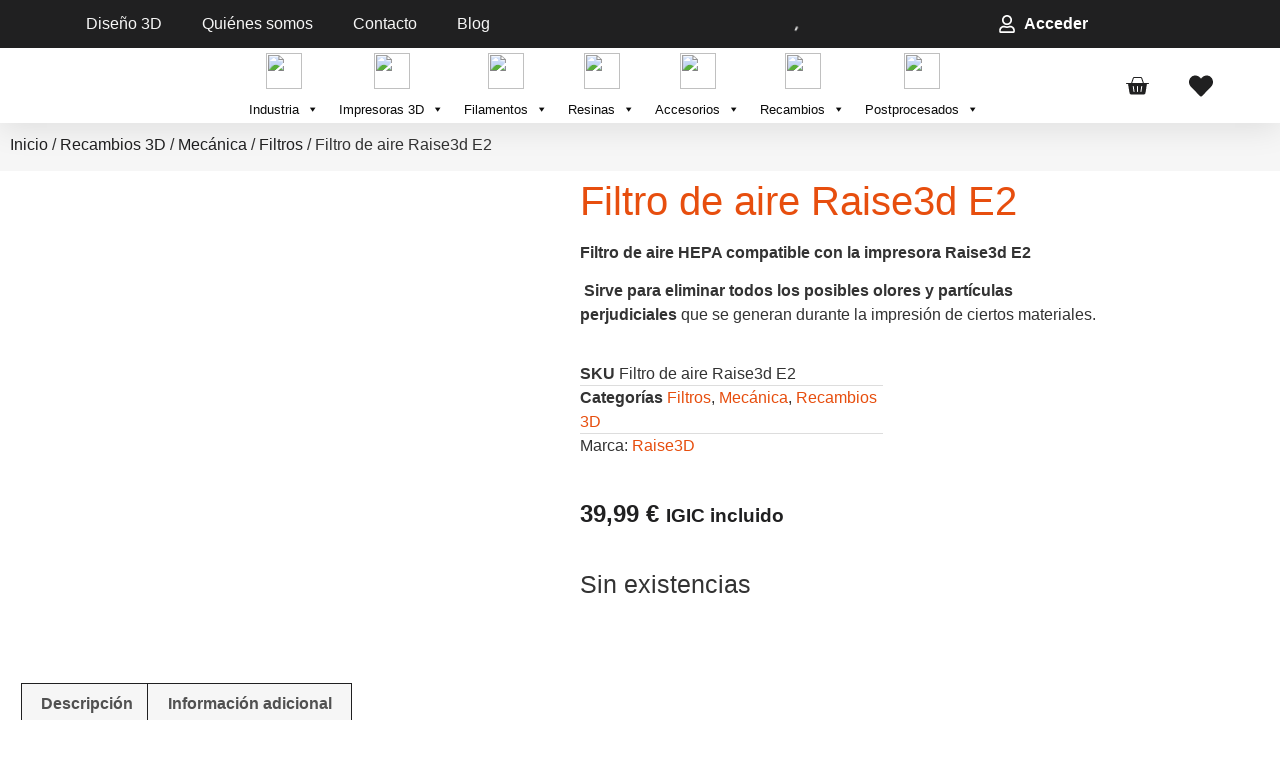

--- FILE ---
content_type: text/html; charset=UTF-8
request_url: https://blimblim.es/producto/filtro-aire-hepa-raise3d-e2/
body_size: 107882
content:
<!doctype html>
<html lang="es">
<head>
	<meta charset="UTF-8">
	<meta name="viewport" content="width=device-width, initial-scale=1">
	<link rel="profile" href="https://gmpg.org/xfn/11">
	<meta name='robots' content='index, follow, max-image-preview:large, max-snippet:-1, max-video-preview:-1' />
	<style>img:is([sizes="auto" i], [sizes^="auto," i]) { contain-intrinsic-size: 3000px 1500px }</style>
	
	<!-- This site is optimized with the Yoast SEO plugin v26.7 - https://yoast.com/wordpress/plugins/seo/ -->
	<title>Filtro de aire Raise3d E2 - BLIMBLIM&amp;3D</title>
	<link rel="canonical" href="https://blimblim.es/recambios-3d/mecanica/filtros/filtro-aire-hepa-raise3d-e2/" />
	<meta property="og:locale" content="es_ES" />
	<meta property="og:type" content="article" />
	<meta property="og:title" content="Filtro de aire Raise3d E2 - BLIMBLIM&amp;3D" />
	<meta property="og:description" content="Filtro de aire HEPA compatible con la impresora Raise3d E2   Sirve para eliminar todos los posibles olores y partículas perjudiciales que se generan durante la impresión de ciertos materiales." />
	<meta property="og:url" content="https://blimblim.es/recambios-3d/mecanica/filtros/filtro-aire-hepa-raise3d-e2/" />
	<meta property="og:site_name" content="BLIMBLIM&amp;3D" />
	<meta property="article:modified_time" content="2025-08-20T06:27:33+00:00" />
	<meta property="og:image" content="https://blimblim.es/wp-content/uploads/2024/09/Filtro-Aire-Raise3D-E2-impresora-3d-stock-Tenerife-envios-Canarias.webp" />
	<meta property="og:image:width" content="500" />
	<meta property="og:image:height" content="500" />
	<meta property="og:image:type" content="image/webp" />
	<meta name="twitter:card" content="summary_large_image" />
	<meta name="twitter:label1" content="Tiempo de lectura" />
	<meta name="twitter:data1" content="1 minuto" />
	<script type="application/ld+json" class="yoast-schema-graph">{"@context":"https://schema.org","@graph":[{"@type":"WebPage","@id":"https://blimblim.es/recambios-3d/mecanica/filtros/filtro-aire-hepa-raise3d-e2/","url":"https://blimblim.es/recambios-3d/mecanica/filtros/filtro-aire-hepa-raise3d-e2/","name":"Filtro de aire Raise3d E2 - BLIMBLIM&amp;3D","isPartOf":{"@id":"https://blimblim.es/#website"},"primaryImageOfPage":{"@id":"https://blimblim.es/recambios-3d/mecanica/filtros/filtro-aire-hepa-raise3d-e2/#primaryimage"},"image":{"@id":"https://blimblim.es/recambios-3d/mecanica/filtros/filtro-aire-hepa-raise3d-e2/#primaryimage"},"thumbnailUrl":"https://blimblim.es/wp-content/uploads/2024/09/Filtro-Aire-Raise3D-E2-impresora-3d-stock-Tenerife-envios-Canarias.webp","datePublished":"2021-01-26T10:35:10+00:00","dateModified":"2025-08-20T06:27:33+00:00","breadcrumb":{"@id":"https://blimblim.es/recambios-3d/mecanica/filtros/filtro-aire-hepa-raise3d-e2/#breadcrumb"},"inLanguage":"es","potentialAction":[{"@type":"ReadAction","target":["https://blimblim.es/recambios-3d/mecanica/filtros/filtro-aire-hepa-raise3d-e2/"]}]},{"@type":"ImageObject","inLanguage":"es","@id":"https://blimblim.es/recambios-3d/mecanica/filtros/filtro-aire-hepa-raise3d-e2/#primaryimage","url":"https://blimblim.es/wp-content/uploads/2024/09/Filtro-Aire-Raise3D-E2-impresora-3d-stock-Tenerife-envios-Canarias.webp","contentUrl":"https://blimblim.es/wp-content/uploads/2024/09/Filtro-Aire-Raise3D-E2-impresora-3d-stock-Tenerife-envios-Canarias.webp","width":500,"height":500},{"@type":"BreadcrumbList","@id":"https://blimblim.es/recambios-3d/mecanica/filtros/filtro-aire-hepa-raise3d-e2/#breadcrumb","itemListElement":[{"@type":"ListItem","position":1,"name":"Portada","item":"https://blimblim.es/"},{"@type":"ListItem","position":2,"name":"Tienda","item":"https://blimblim.es/tienda/"},{"@type":"ListItem","position":3,"name":"Filtro de aire Raise3d E2"}]},{"@type":"WebSite","@id":"https://blimblim.es/#website","url":"https://blimblim.es/","name":"Blimblim Suministros & 3D","description":"Servicio profesional de impresión 3D en Canarias","publisher":{"@id":"https://blimblim.es/#organization"},"potentialAction":[{"@type":"SearchAction","target":{"@type":"EntryPoint","urlTemplate":"https://blimblim.es/?s={search_term_string}"},"query-input":{"@type":"PropertyValueSpecification","valueRequired":true,"valueName":"search_term_string"}}],"inLanguage":"es"},{"@type":"Organization","@id":"https://blimblim.es/#organization","name":"Blimblim Suministros & 3D","url":"https://blimblim.es/","logo":{"@type":"ImageObject","inLanguage":"es","@id":"https://blimblim.es/#/schema/logo/image/","url":"https://blimblim.es/wp-content/uploads/2024/09/blimblim.png","contentUrl":"https://blimblim.es/wp-content/uploads/2024/09/blimblim.png","width":424,"height":167,"caption":"Blimblim Suministros & 3D"},"image":{"@id":"https://blimblim.es/#/schema/logo/image/"}}]}</script>
	<!-- / Yoast SEO plugin. -->


<link href='https://fonts.gstatic.com' crossorigin rel='preconnect' />
<link rel="alternate" type="application/rss+xml" title="BLIMBLIM&amp;3D &raquo; Feed" href="https://blimblim.es/feed/" />
<link rel="alternate" type="application/rss+xml" title="BLIMBLIM&amp;3D &raquo; Feed de los comentarios" href="https://blimblim.es/comments/feed/" />
<link rel='stylesheet' id='yith_woocompare_page-css' href='https://blimblim.es/wp-content/plugins/yith-woocommerce-compare-premium/assets/css/style.css?ver=3.7.0' media='all' />
<style id='yith_woocompare_page-inline-css'>

				#yith-woocompare-cat-nav h3 {
                    color: #333333;
                }
                #yith-woocompare-cat-nav li a {
                    color: #777777;
                }
                #yith-woocompare-cat-nav li a:hover, #yith-woocompare-cat-nav li .active {
                    color: #333333;
                }
                table.compare-list .remove a {
                    color: #777777;
                }
                table.compare-list .remove a:hover {
                    color: #333333;
                }
                a.button.yith_woocompare_clear, table.compare-list .product_info .button, table.compare-list .add-to-cart .button, table.compare-list .added_to_cart {
                    color: #ffffff;
                    background-color: #b2b2b2;
                }
               	a.button.yith_woocompare_clear:hover, table.compare-list .product_info .button:hover, table.compare-list .add-to-cart .button:hover, table.compare-list .added_to_cart:hover {
                    color: #ffffff;
                    background-color: #303030;
                }
                table.compare-list .rating .star-rating {
                    color: #303030;
                }
                #yith-woocompare-related .yith-woocompare-related-title {
                    color: #333333;
                }
                #yith-woocompare-related .related-products .button {
                    color: #ffffff;
                    background-color: #b2b2b2;
                }
                #yith-woocompare-related .related-products .button:hover {
                    color: #ffffff;
                    background-color: #303030;
                }
                #yith-woocompare-share h3 {
                    color: #333333;
                }
                table.compare-list tr.different, table.compare-list tr.different th {
                	background-color: #e4e4e4 !important;
                }
</style>
<link rel='stylesheet' id='jquery-fixedheadertable-style-css' href='https://blimblim.es/wp-content/plugins/yith-woocommerce-compare-premium/assets/css/jquery.dataTables.css?ver=1.10.18' media='all' />
<style id='wp-emoji-styles-inline-css'>

	img.wp-smiley, img.emoji {
		display: inline !important;
		border: none !important;
		box-shadow: none !important;
		height: 1em !important;
		width: 1em !important;
		margin: 0 0.07em !important;
		vertical-align: -0.1em !important;
		background: none !important;
		padding: 0 !important;
	}
</style>
<link rel='stylesheet' id='wp-block-library-css' href='https://blimblim.es/wp-includes/css/dist/block-library/style.min.css?ver=6.8.3' media='all' />
<style id='woocommerce-gateway-redsys-imagenes-tarjetas-style-inline-css'>
.wp-block-create-block-bloques-redsys{padding:2px}.wp-block-redsys-payment-images{align-items:center;display:flex;flex-wrap:nowrap;justify-content:flex-start}

</style>
<style id='joinchat-button-style-inline-css'>
.wp-block-joinchat-button{border:none!important;text-align:center}.wp-block-joinchat-button figure{display:table;margin:0 auto;padding:0}.wp-block-joinchat-button figcaption{font:normal normal 400 .6em/2em var(--wp--preset--font-family--system-font,sans-serif);margin:0;padding:0}.wp-block-joinchat-button .joinchat-button__qr{background-color:#fff;border:6px solid #25d366;border-radius:30px;box-sizing:content-box;display:block;height:200px;margin:auto;overflow:hidden;padding:10px;width:200px}.wp-block-joinchat-button .joinchat-button__qr canvas,.wp-block-joinchat-button .joinchat-button__qr img{display:block;margin:auto}.wp-block-joinchat-button .joinchat-button__link{align-items:center;background-color:#25d366;border:6px solid #25d366;border-radius:30px;display:inline-flex;flex-flow:row nowrap;justify-content:center;line-height:1.25em;margin:0 auto;text-decoration:none}.wp-block-joinchat-button .joinchat-button__link:before{background:transparent var(--joinchat-ico) no-repeat center;background-size:100%;content:"";display:block;height:1.5em;margin:-.75em .75em -.75em 0;width:1.5em}.wp-block-joinchat-button figure+.joinchat-button__link{margin-top:10px}@media (orientation:landscape)and (min-height:481px),(orientation:portrait)and (min-width:481px){.wp-block-joinchat-button.joinchat-button--qr-only figure+.joinchat-button__link{display:none}}@media (max-width:480px),(orientation:landscape)and (max-height:480px){.wp-block-joinchat-button figure{display:none}}

</style>
<link rel='stylesheet' id='ion.range-slider-css' href='https://blimblim.es/wp-content/plugins/yith-woocommerce-ajax-product-filter-premium/assets/css/ion.range-slider.css?ver=2.3.1' media='all' />
<link rel='stylesheet' id='yith-wcan-shortcodes-css' href='https://blimblim.es/wp-content/plugins/yith-woocommerce-ajax-product-filter-premium/assets/css/shortcodes.css?ver=5.12.0' media='all' />
<style id='yith-wcan-shortcodes-inline-css'>
:root{
	--yith-wcan-filters_colors_titles: #333333;
	--yith-wcan-filters_colors_background: #FFFFFF;
	--yith-wcan-filters_colors_accent: rgb(231,78,14);
	--yith-wcan-filters_colors_accent_r: 231;
	--yith-wcan-filters_colors_accent_g: 78;
	--yith-wcan-filters_colors_accent_b: 14;
	--yith-wcan-color_swatches_border_radius: 100%;
	--yith-wcan-color_swatches_size: 30px;
	--yith-wcan-labels_style_background: #FFFFFF;
	--yith-wcan-labels_style_background_hover: rgb(231,78,14);
	--yith-wcan-labels_style_background_active: rgb(231,78,14);
	--yith-wcan-labels_style_text: #434343;
	--yith-wcan-labels_style_text_hover: #FFFFFF;
	--yith-wcan-labels_style_text_active: #FFFFFF;
	--yith-wcan-anchors_style_text: #434343;
	--yith-wcan-anchors_style_text_hover: rgb(231,78,14);
	--yith-wcan-anchors_style_text_active: rgb(231,78,14);
}
</style>
<style id='global-styles-inline-css'>
:root{--wp--preset--aspect-ratio--square: 1;--wp--preset--aspect-ratio--4-3: 4/3;--wp--preset--aspect-ratio--3-4: 3/4;--wp--preset--aspect-ratio--3-2: 3/2;--wp--preset--aspect-ratio--2-3: 2/3;--wp--preset--aspect-ratio--16-9: 16/9;--wp--preset--aspect-ratio--9-16: 9/16;--wp--preset--color--black: #000000;--wp--preset--color--cyan-bluish-gray: #abb8c3;--wp--preset--color--white: #ffffff;--wp--preset--color--pale-pink: #f78da7;--wp--preset--color--vivid-red: #cf2e2e;--wp--preset--color--luminous-vivid-orange: #ff6900;--wp--preset--color--luminous-vivid-amber: #fcb900;--wp--preset--color--light-green-cyan: #7bdcb5;--wp--preset--color--vivid-green-cyan: #00d084;--wp--preset--color--pale-cyan-blue: #8ed1fc;--wp--preset--color--vivid-cyan-blue: #0693e3;--wp--preset--color--vivid-purple: #9b51e0;--wp--preset--gradient--vivid-cyan-blue-to-vivid-purple: linear-gradient(135deg,rgba(6,147,227,1) 0%,rgb(155,81,224) 100%);--wp--preset--gradient--light-green-cyan-to-vivid-green-cyan: linear-gradient(135deg,rgb(122,220,180) 0%,rgb(0,208,130) 100%);--wp--preset--gradient--luminous-vivid-amber-to-luminous-vivid-orange: linear-gradient(135deg,rgba(252,185,0,1) 0%,rgba(255,105,0,1) 100%);--wp--preset--gradient--luminous-vivid-orange-to-vivid-red: linear-gradient(135deg,rgba(255,105,0,1) 0%,rgb(207,46,46) 100%);--wp--preset--gradient--very-light-gray-to-cyan-bluish-gray: linear-gradient(135deg,rgb(238,238,238) 0%,rgb(169,184,195) 100%);--wp--preset--gradient--cool-to-warm-spectrum: linear-gradient(135deg,rgb(74,234,220) 0%,rgb(151,120,209) 20%,rgb(207,42,186) 40%,rgb(238,44,130) 60%,rgb(251,105,98) 80%,rgb(254,248,76) 100%);--wp--preset--gradient--blush-light-purple: linear-gradient(135deg,rgb(255,206,236) 0%,rgb(152,150,240) 100%);--wp--preset--gradient--blush-bordeaux: linear-gradient(135deg,rgb(254,205,165) 0%,rgb(254,45,45) 50%,rgb(107,0,62) 100%);--wp--preset--gradient--luminous-dusk: linear-gradient(135deg,rgb(255,203,112) 0%,rgb(199,81,192) 50%,rgb(65,88,208) 100%);--wp--preset--gradient--pale-ocean: linear-gradient(135deg,rgb(255,245,203) 0%,rgb(182,227,212) 50%,rgb(51,167,181) 100%);--wp--preset--gradient--electric-grass: linear-gradient(135deg,rgb(202,248,128) 0%,rgb(113,206,126) 100%);--wp--preset--gradient--midnight: linear-gradient(135deg,rgb(2,3,129) 0%,rgb(40,116,252) 100%);--wp--preset--font-size--small: 13px;--wp--preset--font-size--medium: 20px;--wp--preset--font-size--large: 36px;--wp--preset--font-size--x-large: 42px;--wp--preset--spacing--20: 0.44rem;--wp--preset--spacing--30: 0.67rem;--wp--preset--spacing--40: 1rem;--wp--preset--spacing--50: 1.5rem;--wp--preset--spacing--60: 2.25rem;--wp--preset--spacing--70: 3.38rem;--wp--preset--spacing--80: 5.06rem;--wp--preset--shadow--natural: 6px 6px 9px rgba(0, 0, 0, 0.2);--wp--preset--shadow--deep: 12px 12px 50px rgba(0, 0, 0, 0.4);--wp--preset--shadow--sharp: 6px 6px 0px rgba(0, 0, 0, 0.2);--wp--preset--shadow--outlined: 6px 6px 0px -3px rgba(255, 255, 255, 1), 6px 6px rgba(0, 0, 0, 1);--wp--preset--shadow--crisp: 6px 6px 0px rgba(0, 0, 0, 1);}:root { --wp--style--global--content-size: 800px;--wp--style--global--wide-size: 1200px; }:where(body) { margin: 0; }.wp-site-blocks > .alignleft { float: left; margin-right: 2em; }.wp-site-blocks > .alignright { float: right; margin-left: 2em; }.wp-site-blocks > .aligncenter { justify-content: center; margin-left: auto; margin-right: auto; }:where(.wp-site-blocks) > * { margin-block-start: 24px; margin-block-end: 0; }:where(.wp-site-blocks) > :first-child { margin-block-start: 0; }:where(.wp-site-blocks) > :last-child { margin-block-end: 0; }:root { --wp--style--block-gap: 24px; }:root :where(.is-layout-flow) > :first-child{margin-block-start: 0;}:root :where(.is-layout-flow) > :last-child{margin-block-end: 0;}:root :where(.is-layout-flow) > *{margin-block-start: 24px;margin-block-end: 0;}:root :where(.is-layout-constrained) > :first-child{margin-block-start: 0;}:root :where(.is-layout-constrained) > :last-child{margin-block-end: 0;}:root :where(.is-layout-constrained) > *{margin-block-start: 24px;margin-block-end: 0;}:root :where(.is-layout-flex){gap: 24px;}:root :where(.is-layout-grid){gap: 24px;}.is-layout-flow > .alignleft{float: left;margin-inline-start: 0;margin-inline-end: 2em;}.is-layout-flow > .alignright{float: right;margin-inline-start: 2em;margin-inline-end: 0;}.is-layout-flow > .aligncenter{margin-left: auto !important;margin-right: auto !important;}.is-layout-constrained > .alignleft{float: left;margin-inline-start: 0;margin-inline-end: 2em;}.is-layout-constrained > .alignright{float: right;margin-inline-start: 2em;margin-inline-end: 0;}.is-layout-constrained > .aligncenter{margin-left: auto !important;margin-right: auto !important;}.is-layout-constrained > :where(:not(.alignleft):not(.alignright):not(.alignfull)){max-width: var(--wp--style--global--content-size);margin-left: auto !important;margin-right: auto !important;}.is-layout-constrained > .alignwide{max-width: var(--wp--style--global--wide-size);}body .is-layout-flex{display: flex;}.is-layout-flex{flex-wrap: wrap;align-items: center;}.is-layout-flex > :is(*, div){margin: 0;}body .is-layout-grid{display: grid;}.is-layout-grid > :is(*, div){margin: 0;}body{padding-top: 0px;padding-right: 0px;padding-bottom: 0px;padding-left: 0px;}a:where(:not(.wp-element-button)){text-decoration: underline;}:root :where(.wp-element-button, .wp-block-button__link){background-color: #32373c;border-width: 0;color: #fff;font-family: inherit;font-size: inherit;line-height: inherit;padding: calc(0.667em + 2px) calc(1.333em + 2px);text-decoration: none;}.has-black-color{color: var(--wp--preset--color--black) !important;}.has-cyan-bluish-gray-color{color: var(--wp--preset--color--cyan-bluish-gray) !important;}.has-white-color{color: var(--wp--preset--color--white) !important;}.has-pale-pink-color{color: var(--wp--preset--color--pale-pink) !important;}.has-vivid-red-color{color: var(--wp--preset--color--vivid-red) !important;}.has-luminous-vivid-orange-color{color: var(--wp--preset--color--luminous-vivid-orange) !important;}.has-luminous-vivid-amber-color{color: var(--wp--preset--color--luminous-vivid-amber) !important;}.has-light-green-cyan-color{color: var(--wp--preset--color--light-green-cyan) !important;}.has-vivid-green-cyan-color{color: var(--wp--preset--color--vivid-green-cyan) !important;}.has-pale-cyan-blue-color{color: var(--wp--preset--color--pale-cyan-blue) !important;}.has-vivid-cyan-blue-color{color: var(--wp--preset--color--vivid-cyan-blue) !important;}.has-vivid-purple-color{color: var(--wp--preset--color--vivid-purple) !important;}.has-black-background-color{background-color: var(--wp--preset--color--black) !important;}.has-cyan-bluish-gray-background-color{background-color: var(--wp--preset--color--cyan-bluish-gray) !important;}.has-white-background-color{background-color: var(--wp--preset--color--white) !important;}.has-pale-pink-background-color{background-color: var(--wp--preset--color--pale-pink) !important;}.has-vivid-red-background-color{background-color: var(--wp--preset--color--vivid-red) !important;}.has-luminous-vivid-orange-background-color{background-color: var(--wp--preset--color--luminous-vivid-orange) !important;}.has-luminous-vivid-amber-background-color{background-color: var(--wp--preset--color--luminous-vivid-amber) !important;}.has-light-green-cyan-background-color{background-color: var(--wp--preset--color--light-green-cyan) !important;}.has-vivid-green-cyan-background-color{background-color: var(--wp--preset--color--vivid-green-cyan) !important;}.has-pale-cyan-blue-background-color{background-color: var(--wp--preset--color--pale-cyan-blue) !important;}.has-vivid-cyan-blue-background-color{background-color: var(--wp--preset--color--vivid-cyan-blue) !important;}.has-vivid-purple-background-color{background-color: var(--wp--preset--color--vivid-purple) !important;}.has-black-border-color{border-color: var(--wp--preset--color--black) !important;}.has-cyan-bluish-gray-border-color{border-color: var(--wp--preset--color--cyan-bluish-gray) !important;}.has-white-border-color{border-color: var(--wp--preset--color--white) !important;}.has-pale-pink-border-color{border-color: var(--wp--preset--color--pale-pink) !important;}.has-vivid-red-border-color{border-color: var(--wp--preset--color--vivid-red) !important;}.has-luminous-vivid-orange-border-color{border-color: var(--wp--preset--color--luminous-vivid-orange) !important;}.has-luminous-vivid-amber-border-color{border-color: var(--wp--preset--color--luminous-vivid-amber) !important;}.has-light-green-cyan-border-color{border-color: var(--wp--preset--color--light-green-cyan) !important;}.has-vivid-green-cyan-border-color{border-color: var(--wp--preset--color--vivid-green-cyan) !important;}.has-pale-cyan-blue-border-color{border-color: var(--wp--preset--color--pale-cyan-blue) !important;}.has-vivid-cyan-blue-border-color{border-color: var(--wp--preset--color--vivid-cyan-blue) !important;}.has-vivid-purple-border-color{border-color: var(--wp--preset--color--vivid-purple) !important;}.has-vivid-cyan-blue-to-vivid-purple-gradient-background{background: var(--wp--preset--gradient--vivid-cyan-blue-to-vivid-purple) !important;}.has-light-green-cyan-to-vivid-green-cyan-gradient-background{background: var(--wp--preset--gradient--light-green-cyan-to-vivid-green-cyan) !important;}.has-luminous-vivid-amber-to-luminous-vivid-orange-gradient-background{background: var(--wp--preset--gradient--luminous-vivid-amber-to-luminous-vivid-orange) !important;}.has-luminous-vivid-orange-to-vivid-red-gradient-background{background: var(--wp--preset--gradient--luminous-vivid-orange-to-vivid-red) !important;}.has-very-light-gray-to-cyan-bluish-gray-gradient-background{background: var(--wp--preset--gradient--very-light-gray-to-cyan-bluish-gray) !important;}.has-cool-to-warm-spectrum-gradient-background{background: var(--wp--preset--gradient--cool-to-warm-spectrum) !important;}.has-blush-light-purple-gradient-background{background: var(--wp--preset--gradient--blush-light-purple) !important;}.has-blush-bordeaux-gradient-background{background: var(--wp--preset--gradient--blush-bordeaux) !important;}.has-luminous-dusk-gradient-background{background: var(--wp--preset--gradient--luminous-dusk) !important;}.has-pale-ocean-gradient-background{background: var(--wp--preset--gradient--pale-ocean) !important;}.has-electric-grass-gradient-background{background: var(--wp--preset--gradient--electric-grass) !important;}.has-midnight-gradient-background{background: var(--wp--preset--gradient--midnight) !important;}.has-small-font-size{font-size: var(--wp--preset--font-size--small) !important;}.has-medium-font-size{font-size: var(--wp--preset--font-size--medium) !important;}.has-large-font-size{font-size: var(--wp--preset--font-size--large) !important;}.has-x-large-font-size{font-size: var(--wp--preset--font-size--x-large) !important;}
:root :where(.wp-block-pullquote){font-size: 1.5em;line-height: 1.6;}
</style>
<link rel='stylesheet' id='photoswipe-css' href='https://blimblim.es/wp-content/plugins/woocommerce/assets/css/photoswipe/photoswipe.min.css?ver=10.4.3' media='all' />
<link rel='stylesheet' id='photoswipe-default-skin-css' href='https://blimblim.es/wp-content/plugins/woocommerce/assets/css/photoswipe/default-skin/default-skin.min.css?ver=10.4.3' media='all' />
<link rel='stylesheet' id='woocommerce-layout-css' href='https://blimblim.es/wp-content/plugins/woocommerce/assets/css/woocommerce-layout.css?ver=10.4.3' media='all' />
<link rel='stylesheet' id='woocommerce-smallscreen-css' href='https://blimblim.es/wp-content/plugins/woocommerce/assets/css/woocommerce-smallscreen.css?ver=10.4.3' media='only screen and (max-width: 768px)' />
<link rel='stylesheet' id='woocommerce-general-css' href='https://blimblim.es/wp-content/plugins/woocommerce/assets/css/woocommerce.css?ver=10.4.3' media='all' />
<style id='woocommerce-inline-inline-css'>
.woocommerce form .form-row .required { visibility: visible; }
</style>
<link rel='stylesheet' id='viabill-client-style-css' href='https://blimblim.es/wp-content/plugins/viabill-woocommerce/assets/css/viabill.css?ver=1.1.53' media='all' />
<link rel='stylesheet' id='cmplz-general-css' href='https://blimblim.es/wp-content/plugins/complianz-gdpr/assets/css/cookieblocker.min.css?ver=1766079483' media='all' />
<link rel='stylesheet' id='megamenu-css' href='https://blimblim.es/wp-content/uploads/maxmegamenu/style.css?ver=6af8ac' media='all' />
<link rel='stylesheet' id='dashicons-css' href='https://blimblim.es/wp-includes/css/dashicons.min.css?ver=6.8.3' media='all' />
<style id='dashicons-inline-css'>
[data-font="Dashicons"]:before {font-family: 'Dashicons' !important;content: attr(data-icon) !important;speak: none !important;font-weight: normal !important;font-variant: normal !important;text-transform: none !important;line-height: 1 !important;font-style: normal !important;-webkit-font-smoothing: antialiased !important;-moz-osx-font-smoothing: grayscale !important;}
</style>
<link rel='stylesheet' id='megamenu-genericons-css' href='https://blimblim.es/wp-content/plugins/megamenu-pro/icons/genericons/genericons/genericons.css?ver=2.4' media='all' />
<link rel='stylesheet' id='megamenu-fontawesome6-css' href='https://blimblim.es/wp-content/plugins/megamenu-pro/icons/fontawesome6/css/all.min.css?ver=2.4' media='all' />
<link rel='stylesheet' id='perfect-scrollbar-css' href='https://blimblim.es/wp-content/plugins/woo-smart-wishlist/assets/libs/perfect-scrollbar/css/perfect-scrollbar.min.css?ver=6.8.3' media='all' />
<link rel='stylesheet' id='perfect-scrollbar-wpc-css' href='https://blimblim.es/wp-content/plugins/woo-smart-wishlist/assets/libs/perfect-scrollbar/css/custom-theme.css?ver=6.8.3' media='all' />
<link rel='stylesheet' id='woosw-icons-css' href='https://blimblim.es/wp-content/plugins/woo-smart-wishlist/assets/css/icons.css?ver=5.0.8' media='all' />
<link rel='stylesheet' id='woosw-frontend-css' href='https://blimblim.es/wp-content/plugins/woo-smart-wishlist/assets/css/frontend.css?ver=5.0.8' media='all' />
<style id='woosw-frontend-inline-css'>
.woosw-popup .woosw-popup-inner .woosw-popup-content .woosw-popup-content-bot .woosw-notice { background-color: #5fbd74; } .woosw-popup .woosw-popup-inner .woosw-popup-content .woosw-popup-content-bot .woosw-popup-content-bot-inner a:hover { color: #5fbd74; border-color: #5fbd74; } 
</style>
<link rel='stylesheet' id='jquery-colorbox-css' href='https://blimblim.es/wp-content/plugins/yith-woocommerce-compare-premium/assets/css/colorbox.css?ver=1.6.1' media='all' />
<link rel='stylesheet' id='yith-woocompare-widget-css' href='https://blimblim.es/wp-content/plugins/yith-woocommerce-compare-premium/assets/css/widget.css?ver=3.7.0' media='all' />
<link rel='stylesheet' id='brands-styles-css' href='https://blimblim.es/wp-content/plugins/woocommerce/assets/css/brands.css?ver=10.4.3' media='all' />
<link rel='stylesheet' id='dgwt-wcas-style-css' href='https://blimblim.es/wp-content/plugins/ajax-search-for-woocommerce-premium/assets/css/style.min.css?ver=1.30.1' media='all' />
<link rel='stylesheet' id='hello-elementor-css' href='https://blimblim.es/wp-content/themes/hello-elementor/assets/css/reset.css?ver=3.4.5' media='all' />
<link rel='stylesheet' id='hello-elementor-theme-style-css' href='https://blimblim.es/wp-content/themes/hello-elementor/assets/css/theme.css?ver=3.4.5' media='all' />
<link rel='stylesheet' id='elementor-frontend-css' href='https://blimblim.es/wp-content/plugins/elementor/assets/css/frontend.min.css?ver=3.34.1' media='all' />
<link rel='stylesheet' id='widget-nav-menu-css' href='https://blimblim.es/wp-content/plugins/elementor-pro/assets/css/widget-nav-menu.min.css?ver=3.34.0' media='all' />
<link rel='stylesheet' id='widget-icon-list-css' href='https://blimblim.es/wp-content/plugins/elementor/assets/css/widget-icon-list.min.css?ver=3.34.1' media='all' />
<link rel='stylesheet' id='widget-image-css' href='https://blimblim.es/wp-content/plugins/elementor/assets/css/widget-image.min.css?ver=3.34.1' media='all' />
<link rel='stylesheet' id='widget-woocommerce-menu-cart-css' href='https://blimblim.es/wp-content/plugins/elementor-pro/assets/css/widget-woocommerce-menu-cart.min.css?ver=3.34.0' media='all' />
<link rel='stylesheet' id='e-sticky-css' href='https://blimblim.es/wp-content/plugins/elementor-pro/assets/css/modules/sticky.min.css?ver=3.34.0' media='all' />
<link rel='stylesheet' id='widget-heading-css' href='https://blimblim.es/wp-content/plugins/elementor/assets/css/widget-heading.min.css?ver=3.34.1' media='all' />
<link rel='stylesheet' id='widget-form-css' href='https://blimblim.es/wp-content/plugins/elementor-pro/assets/css/widget-form.min.css?ver=3.34.0' media='all' />
<link rel='stylesheet' id='widget-woocommerce-product-images-css' href='https://blimblim.es/wp-content/plugins/elementor-pro/assets/css/widget-woocommerce-product-images.min.css?ver=3.34.0' media='all' />
<link rel='stylesheet' id='widget-woocommerce-product-meta-css' href='https://blimblim.es/wp-content/plugins/elementor-pro/assets/css/widget-woocommerce-product-meta.min.css?ver=3.34.0' media='all' />
<link rel='stylesheet' id='widget-woocommerce-product-price-css' href='https://blimblim.es/wp-content/plugins/elementor-pro/assets/css/widget-woocommerce-product-price.min.css?ver=3.34.0' media='all' />
<link rel='stylesheet' id='widget-woocommerce-product-add-to-cart-css' href='https://blimblim.es/wp-content/plugins/elementor-pro/assets/css/widget-woocommerce-product-add-to-cart.min.css?ver=3.34.0' media='all' />
<link rel='stylesheet' id='widget-woocommerce-product-data-tabs-css' href='https://blimblim.es/wp-content/plugins/elementor-pro/assets/css/widget-woocommerce-product-data-tabs.min.css?ver=3.34.0' media='all' />
<link rel='stylesheet' id='swiper-css' href='https://blimblim.es/wp-content/plugins/elementor/assets/lib/swiper/v8/css/swiper.min.css?ver=8.4.5' media='all' />
<link rel='stylesheet' id='e-swiper-css' href='https://blimblim.es/wp-content/plugins/elementor/assets/css/conditionals/e-swiper.min.css?ver=3.34.1' media='all' />
<link rel='stylesheet' id='widget-loop-common-css' href='https://blimblim.es/wp-content/plugins/elementor-pro/assets/css/widget-loop-common.min.css?ver=3.34.0' media='all' />
<link rel='stylesheet' id='widget-loop-carousel-css' href='https://blimblim.es/wp-content/plugins/elementor-pro/assets/css/widget-loop-carousel.min.css?ver=3.34.0' media='all' />
<link rel='stylesheet' id='widget-icon-box-css' href='https://blimblim.es/wp-content/plugins/elementor/assets/css/widget-icon-box.min.css?ver=3.34.1' media='all' />
<link rel='stylesheet' id='elementor-post-5-css' href='https://blimblim.es/wp-content/uploads/elementor/css/post-5.css?ver=1768818488' media='all' />
<link rel='stylesheet' id='elementor-post-31-css' href='https://blimblim.es/wp-content/uploads/elementor/css/post-31.css?ver=1768818489' media='all' />
<link rel='stylesheet' id='elementor-post-61-css' href='https://blimblim.es/wp-content/uploads/elementor/css/post-61.css?ver=1768818489' media='all' />
<link rel='stylesheet' id='elementor-post-26662-css' href='https://blimblim.es/wp-content/uploads/elementor/css/post-26662.css?ver=1768818510' media='all' />
<link rel='stylesheet' id='flexible-shipping-free-shipping-css' href='https://blimblim.es/wp-content/plugins/flexible-shipping/assets/dist/css/free-shipping.css?ver=6.5.3.2' media='all' />
<link rel='stylesheet' id='rtwpvs-css' href='https://blimblim.es/wp-content/plugins/woo-product-variation-swatches/assets/css/rtwpvs.min.css?ver=1769014792' media='all' />
<style id='rtwpvs-inline-css'>
        
            .rtwpvs-term:not(.rtwpvs-radio-term) {
                width: 30px;
                height: 30px;
            }

            .rtwpvs-squared .rtwpvs-button-term {
                min-width: 30px;
            }

            .rtwpvs-button-term span {
                font-size: 16px;
            }

            
            
                        .rtwpvs.rtwpvs-attribute-behavior-blur .rtwpvs-term:not(.rtwpvs-radio-term).disabled::before,
            .rtwpvs.rtwpvs-attribute-behavior-blur .rtwpvs-term:not(.rtwpvs-radio-term).disabled::after,
            .rtwpvs.rtwpvs-attribute-behavior-blur .rtwpvs-term:not(.rtwpvs-radio-term).disabled:hover::before,
            .rtwpvs.rtwpvs-attribute-behavior-blur .rtwpvs-term:not(.rtwpvs-radio-term).disabled:hover::after {
                background: #ff0000 !important;
            }

                                    .rtwpvs.rtwpvs-attribute-behavior-blur .rtwpvs-term:not(.rtwpvs-radio-term).disabled img,
            .rtwpvs.rtwpvs-attribute-behavior-blur .rtwpvs-term:not(.rtwpvs-radio-term).disabled span,
            .rtwpvs.rtwpvs-attribute-behavior-blur .rtwpvs-term:not(.rtwpvs-radio-term).disabled:hover img,
            .rtwpvs.rtwpvs-attribute-behavior-blur .rtwpvs-term:not(.rtwpvs-radio-term).disabled:hover span {
                opacity: 0.3;
            }

                    
		
</style>
<link rel='stylesheet' id='rtwpvs-tooltip-css' href='https://blimblim.es/wp-content/plugins/woo-product-variation-swatches/assets/css/rtwpvs-tooltip.min.css?ver=1769014792' media='all' />
<script type="text/template" id="tmpl-variation-template">
	<div class="woocommerce-variation-description">{{{ data.variation.variation_description }}}</div>
	<div class="woocommerce-variation-price">{{{ data.variation.price_html }}}</div>
	<div class="woocommerce-variation-availability">{{{ data.variation.availability_html }}}</div>
</script>
<script type="text/template" id="tmpl-unavailable-variation-template">
	<p role="alert">Lo siento, este producto no está disponible. Por favor, elige otra combinación.</p>
</script>
<script src="https://blimblim.es/wp-includes/js/jquery/jquery.min.js?ver=3.7.1" id="jquery-core-js"></script>
<script src="https://blimblim.es/wp-includes/js/jquery/jquery-migrate.min.js?ver=3.4.1" id="jquery-migrate-js"></script>
<script src="https://blimblim.es/wp-content/plugins/woocommerce/assets/js/jquery-blockui/jquery.blockUI.min.js?ver=2.7.0-wc.10.4.3" id="wc-jquery-blockui-js" defer data-wp-strategy="defer"></script>
<script id="wc-add-to-cart-js-extra">
var wc_add_to_cart_params = {"ajax_url":"\/wp-admin\/admin-ajax.php","wc_ajax_url":"\/?wc-ajax=%%endpoint%%","i18n_view_cart":"Ver carrito","cart_url":"https:\/\/blimblim.es\/carrito\/","is_cart":"","cart_redirect_after_add":"yes"};
</script>
<script src="https://blimblim.es/wp-content/plugins/woocommerce/assets/js/frontend/add-to-cart.min.js?ver=10.4.3" id="wc-add-to-cart-js" defer data-wp-strategy="defer"></script>
<script src="https://blimblim.es/wp-content/plugins/woocommerce/assets/js/zoom/jquery.zoom.min.js?ver=1.7.21-wc.10.4.3" id="wc-zoom-js" defer data-wp-strategy="defer"></script>
<script src="https://blimblim.es/wp-content/plugins/woocommerce/assets/js/flexslider/jquery.flexslider.min.js?ver=2.7.2-wc.10.4.3" id="wc-flexslider-js" defer data-wp-strategy="defer"></script>
<script src="https://blimblim.es/wp-content/plugins/woocommerce/assets/js/photoswipe/photoswipe.min.js?ver=4.1.1-wc.10.4.3" id="wc-photoswipe-js" defer data-wp-strategy="defer"></script>
<script src="https://blimblim.es/wp-content/plugins/woocommerce/assets/js/photoswipe/photoswipe-ui-default.min.js?ver=4.1.1-wc.10.4.3" id="wc-photoswipe-ui-default-js" defer data-wp-strategy="defer"></script>
<script id="wc-single-product-js-extra">
var wc_single_product_params = {"i18n_required_rating_text":"Por favor elige una puntuaci\u00f3n","i18n_rating_options":["1 de 5 estrellas","2 de 5 estrellas","3 de 5 estrellas","4 de 5 estrellas","5 de 5 estrellas"],"i18n_product_gallery_trigger_text":"Ver galer\u00eda de im\u00e1genes a pantalla completa","review_rating_required":"yes","flexslider":{"rtl":false,"animation":"slide","smoothHeight":true,"directionNav":false,"controlNav":"thumbnails","slideshow":false,"animationSpeed":500,"animationLoop":false,"allowOneSlide":false},"zoom_enabled":"1","zoom_options":[],"photoswipe_enabled":"1","photoswipe_options":{"shareEl":false,"closeOnScroll":false,"history":false,"hideAnimationDuration":0,"showAnimationDuration":0},"flexslider_enabled":"1"};
</script>
<script src="https://blimblim.es/wp-content/plugins/woocommerce/assets/js/frontend/single-product.min.js?ver=10.4.3" id="wc-single-product-js" defer data-wp-strategy="defer"></script>
<script src="https://blimblim.es/wp-content/plugins/woocommerce/assets/js/js-cookie/js.cookie.min.js?ver=2.1.4-wc.10.4.3" id="wc-js-cookie-js" data-wp-strategy="defer"></script>
<script id="woocommerce-js-extra">
var woocommerce_params = {"ajax_url":"\/wp-admin\/admin-ajax.php","wc_ajax_url":"\/?wc-ajax=%%endpoint%%","i18n_password_show":"Mostrar contrase\u00f1a","i18n_password_hide":"Ocultar contrase\u00f1a"};
</script>
<script src="https://blimblim.es/wp-content/plugins/woocommerce/assets/js/frontend/woocommerce.min.js?ver=10.4.3" id="woocommerce-js" defer data-wp-strategy="defer"></script>
<script src="https://blimblim.es/wp-includes/js/underscore.min.js?ver=1.13.7" id="underscore-js"></script>
<script id="wp-util-js-extra">
var _wpUtilSettings = {"ajax":{"url":"\/wp-admin\/admin-ajax.php"}};
</script>
<script src="https://blimblim.es/wp-includes/js/wp-util.min.js?ver=6.8.3" id="wp-util-js"></script>
<script id="wc-add-to-cart-variation-js-extra">
var wc_add_to_cart_variation_params = {"wc_ajax_url":"\/?wc-ajax=%%endpoint%%","i18n_no_matching_variations_text":"Lo siento, no hay productos que igualen tu selecci\u00f3n. Por favor, escoge una combinaci\u00f3n diferente.","i18n_make_a_selection_text":"Elige las opciones del producto antes de a\u00f1adir este producto a tu carrito.","i18n_unavailable_text":"Lo siento, este producto no est\u00e1 disponible. Por favor, elige otra combinaci\u00f3n.","i18n_reset_alert_text":"Se ha restablecido tu selecci\u00f3n. Por favor, elige alguna opci\u00f3n del producto antes de poder a\u00f1adir este producto a tu carrito.","ajax_url":"\/wp-admin\/admin-ajax.php","i18n_view_cart":"View cart","i18n_add_to_cart":"Add to cart","i18n_select_options":"Select options","cart_url":"https:\/\/blimblim.es\/carrito\/","is_cart":"","cart_redirect_after_add":"yes","enable_ajax_add_to_cart":"yes"};
</script>
<script src="https://blimblim.es/wp-content/plugins/woocommerce/assets/js/frontend/add-to-cart-variation.min.js?ver=10.4.3" id="wc-add-to-cart-variation-js" defer data-wp-strategy="defer"></script>
<link rel="https://api.w.org/" href="https://blimblim.es/wp-json/" /><link rel="alternate" title="JSON" type="application/json" href="https://blimblim.es/wp-json/wp/v2/product/21527" /><link rel="EditURI" type="application/rsd+xml" title="RSD" href="https://blimblim.es/xmlrpc.php?rsd" />
<meta name="generator" content="WordPress 6.8.3" />
<meta name="generator" content="WooCommerce 10.4.3" />
<link rel='shortlink' href='https://blimblim.es/?p=21527' />
<link rel="alternate" title="oEmbed (JSON)" type="application/json+oembed" href="https://blimblim.es/wp-json/oembed/1.0/embed?url=https%3A%2F%2Fblimblim.es%2Frecambios-3d%2Fmecanica%2Ffiltros%2Ffiltro-aire-hepa-raise3d-e2%2F" />
<link rel="alternate" title="oEmbed (XML)" type="text/xml+oembed" href="https://blimblim.es/wp-json/oembed/1.0/embed?url=https%3A%2F%2Fblimblim.es%2Frecambios-3d%2Fmecanica%2Ffiltros%2Ffiltro-aire-hepa-raise3d-e2%2F&#038;format=xml" />
			<style>.cmplz-hidden {
					display: none !important;
				}</style><!-- Added by WooCommerce Redsys Gateway v.26.0.0 - https://plugins.joseconti.com/product/plugin-woocommerce-redsys-gateway/ --><meta name="generator" content=" WooCommerce Redsys Gateway v.26.0.0"><!-- This site is powered by WooCommerce Redsys Gateway v.26.0.0 - https://plugins.joseconti.com/product/plugin-woocommerce-redsys-gateway/ -->		<style>
			.dgwt-wcas-ico-magnifier,.dgwt-wcas-ico-magnifier-handler{max-width:20px}.dgwt-wcas-search-wrapp{max-width:600px}		</style>
		<!-- Google site verification - Google for WooCommerce -->
<meta name="google-site-verification" content="TgWeZmzE6s_A-fSekTWePd8ElaKtdFZB2Q9-Jx8jD2w" />
<meta name="description" content="Filtro de aire HEPA compatible con la impresora Raise3d E2

 Sirve para eliminar todos los posibles olores y partículas perjudiciales que se generan durante la impresión de ciertos materiales.">
	<noscript><style>.woocommerce-product-gallery{ opacity: 1 !important; }</style></noscript>
	<script>
	document.addEventListener('DOMContentLoaded', () => {
			console.log('creamosnegocioonline');

			// Verifica si existe la tabla "variations"
			const variationsTable = document.querySelector('table.variations');
			const normalPrices = document.querySelectorAll('.normalPrice');

			if (variationsTable) {
					// Si existe la tabla de variaciones, oculta los precios
					normalPrices.forEach(price => {
							price.style.display = 'none';
					});
			} else {
					// Si NO existe la tabla de variaciones, muestra los precios
					normalPrices.forEach(price => {
							price.style.display = 'block'; // Restablece la visibilidad predeterminada
					});
			}

			console.log('Variations table exists:', !!variationsTable);
	});

</script>

<style>
	.normalPrice {
    display: none; /* Ocultar siempre al cargar */
}
</style>

			<style>
				.e-con.e-parent:nth-of-type(n+4):not(.e-lazyloaded):not(.e-no-lazyload),
				.e-con.e-parent:nth-of-type(n+4):not(.e-lazyloaded):not(.e-no-lazyload) * {
					background-image: none !important;
				}
				@media screen and (max-height: 1024px) {
					.e-con.e-parent:nth-of-type(n+3):not(.e-lazyloaded):not(.e-no-lazyload),
					.e-con.e-parent:nth-of-type(n+3):not(.e-lazyloaded):not(.e-no-lazyload) * {
						background-image: none !important;
					}
				}
				@media screen and (max-height: 640px) {
					.e-con.e-parent:nth-of-type(n+2):not(.e-lazyloaded):not(.e-no-lazyload),
					.e-con.e-parent:nth-of-type(n+2):not(.e-lazyloaded):not(.e-no-lazyload) * {
						background-image: none !important;
					}
				}
			</style>
			<link rel="icon" href="https://blimblim.es/wp-content/uploads/2024/09/cropped-Logo-BLIMBLIM_identidad-del-sitio-32x32.png" sizes="32x32" />
<link rel="icon" href="https://blimblim.es/wp-content/uploads/2024/09/cropped-Logo-BLIMBLIM_identidad-del-sitio-192x192.png" sizes="192x192" />
<link rel="apple-touch-icon" href="https://blimblim.es/wp-content/uploads/2024/09/cropped-Logo-BLIMBLIM_identidad-del-sitio-180x180.png" />
<meta name="msapplication-TileImage" content="https://blimblim.es/wp-content/uploads/2024/09/cropped-Logo-BLIMBLIM_identidad-del-sitio-270x270.png" />
		<style id="wp-custom-css">
			/* menu */
.submenu-categoria {
	/* display: flex;
	flex-direction: column;
	align-items:center; */
	font-size:13px!important;
	padding:0!important;
	font-weight:300!important;
	margin: 0px!important;
	font-family: "Poppins Custom", Sans-serif;
}
li.menu-item-menu-item-type-custom-menu-item-object-custom > a {
	padding: 0 0 !important;
}
.elementor-nav-menu--layout-horizontal .elementor-nav-menu>li:not(:last-child)>a {
	margin-inline-end: 0px!important;
}

nav[Aria-label="Menu-sup"] li a:hover {
	color:var( --e-global-color-accent )!important;
}

nav[Aria-label="Menu"] .elementor-nav-menu a, nav[Aria-label="Menu"] .elementor-nav-menu a:hover {
	padding:5px 15px;
}


/* menu icons desktop */
@media (min-width:1188px) {
	.submenu-categoria span.menu-icons {
	  max-width: 77%;
    display: flex;
    flex-direction: column;
    align-items: center;
    margin: 0 auto;
}
.submenu-categoria img {
	  /* max-width: 77%; */

        height: 36px;
        width: 36px;
    
}
nav li:has(.submenu-categoria) {
		display: flex;
   	align-items: flex-end;
}
}
@media (max-width: 1187px) and (min-width: 981px) {
	.submenu-categoria span.menu-icons {
        max-width: 77%;
        display: flex;
        flex-direction: column;
        align-items: center;
    }
    .submenu-categoria img {
        max-width: 77%;
    }
    nav li:has(.submenu-categoria) {
        display: flex;
        align-items: flex-end;
    }
    nav ul#menu-1-f0b5943 {
        flex-wrap:nowrap;
    }
    nav[Aria-label="Menu"] .elementor-nav-menu a {
        padding:5px 8px;
    }
}

/* menu icons mobile */
@media (max-width: 1024px) {
	nav ul#menu-2-d4e7c8a {
		display: flex;
		flex-wrap:wrap;
	}
    .submenu-categoria {
        display: flex;
        align-items: center;
        gap: 0.2rem;
    }
    ul#menu-2-d4e7c8a.elementor-nav-menu a, ul#menu-2-d4e7c8a.elementor-nav-menu a:hover {
        padding: 2px 6px;
    }
	
}



/* mega menu */
#mega-menu-wrap-menu-1 #mega-menu-menu-1 > li.mega-menu-megamenu > ul.mega-sub-menu {
    margin-top:29px;
}



/* buscador movil */
@media (max-width:1009px) {
	.dgwt-wcas-ico-magnifier-handler {
		fill:#fff!important;
	}
}


/* swiper */
.swiper-pagination {
	z-index:0;
}
	

/* cluster */
.cluster .elementor-cta__bg.elementor-bg {
	opacity:0.65;
}




/* product loop v2 */
@media (min-width:1024px) {
    .prodLoop2 .prodLoop2btn {
        opacity: 0;
        transform: translateY(50px); /* Posicionarlo 50px hacia abajo */
        transition: all 0.3s ease-in-out;
        position: absolute;
        bottom: 0;
        left: 0;
        right: 0;
        width: 100%; /* Para que ocupe toda la parte inferior de la tarjeta */
        z-index: 9;
    }

	.prodLoop2:hover .prodLoop2btn {
		opacity: 1;
		transform: translateY(0); /* Desplazar el botón hacia arriba hasta su posición original */
	}

}

.prodLoop2 {
	position: relative;
    overflow: hidden;
}




/* product loop v3 */
@media (min-width:1024px) {
    .prodLoop3 .prodLoop3btn {
        opacity: 0;
        transform: translateY(50px);
        transition: all 0.3s ease-in-out;
        position: absolute;
        top: -37px;
        right: 10.5px;
        width: 100%;
        z-index: 9;
    }
    
    .prodLoop3:hover .prodLoop3btn {
        opacity: 1;
        /*transform: translateY(0);*/ /* Desplazar el botón hacia arriba hasta su posición original */
        cursor:pointer;
    }
}

@media (max-width:1023px) {
    .prodLoop3 .prodLoop3btn {
        position: absolute;
        top: 11px;
        right: 10.5px;
        width: 100%;
        z-index: 9;
    }
}



.prodLoop3 {
	position: relative;
    overflow: hidden;
}

@media (min-width:1024px) {
    .prodLoop3 .prodLoop3btnWish {
        opacity: 0;
        transform: translateY(50px);
        transition: all 0.3s ease-in-out;
        position: absolute;
        top: 2px;
        right: 10.5px;
        width: 100%;
        z-index: 9;
    }
    
    .prodLoop3:hover .prodLoop3btnWish {
        opacity: 1;
        /*transform: translateY(0);*/ /* Desplazar el botón hacia arriba hasta su posición original */
        cursor:pointer;
    }
}

@media (max-width:1023px) {
    .prodLoop3 .prodLoop3btnWish {
        position: absolute;
        top: 50px;
        right: 10.5px;
        width: 100%;
        z-index: 9;
    }
}

.prodLoop3 .prodLoop3btnWish .elementor-shortcode {
    display: flex;
	justify-content: flex-end;
}

.prodLoop3 .prodLoop3btnWish .elementor-shortcode button {
	background-color: var( --e-global-color-accent );
    font-family: var( --e-global-typography-accent-font-family ), Sans-serif;
    font-weight: var( --e-global-typography-accent-font-weight );
	border:none;
}

.prodLoop3 .prodLoop3btnWish .elementor-shortcode button ::before {
	color: #fff!important;
}

.prodLoop3 .prodLoop3btnWish .elementor-shortcode button:hover {
	background-color: var(--e-global-color-d78cc69);
}


/* home product title */
[class*=elementor-widget-loop] .product_title.entry-title {
    display:flow;
    height:25px;
}
@media (max-width:767px) {
    [class*=elementor-widget-loop] .product_title.entry-title {
        height:30px;
    }
    body.single-product [class*=elementor-widget-loop] .product_title.entry-title {
        height:45px;
    }
}



/* product loop v4 */
@media (min-width:1024px) {
    .prodLoop4 .prodLoop4btn {
        opacity: 0;
        transform: translateY(50px); /* Posicionarlo 50px hacia abajo */
        transition: all 0.3s ease-in-out;
        position: absolute;
        bottom: 0;
        left: 0;
        right: 0;
        width: 100%; /* Para que ocupe toda la parte inferior de la tarjeta */
        z-index: 9;
    }

	.prodLoop4:hover .prodLoop4btn {
		opacity: 1;
		transform: translateY(0); /* Desplazar el botón hacia arriba hasta su posición original */
	}

}

.prodLoop4 {
	position: relative;
    overflow: hidden;
}

@media (min-width:1024px) {
    .prodLoop4 .prodLoop4btnWish {
        opacity: 0;
        transform: translateY(50px);
        transition: all 0.3s ease-in-out;
        position: absolute;
        top: -44px;
        right: 5.5px;
        width: 100%;
        z-index: 9;
    }
    
    .prodLoop4:hover .prodLoop4btnWish {
        opacity: 1;
        cursor:pointer;
    }
}

@media (max-width:1023px) {
    .prodLoop4 .prodLoop4btnWish {
        position: absolute;
        top: 13px;
        right: 4.5px;
        width: 100%;
        z-index: 9;
    }
}

.prodLoop4 .prodLoop4btnWish .elementor-shortcode {
    display: flex;
	justify-content: flex-end;
}

.prodLoop4 .prodLoop4btnWish .elementor-shortcode button {
	background-color: var( --e-global-color-accent );
    font-family: var( --e-global-typography-accent-font-family ), Sans-serif;
    font-weight: var( --e-global-typography-accent-font-weight );
	border:none;
}

.prodLoop4 .prodLoop4btnWish .elementor-shortcode button ::before {
	color: #fff!important;
}

.prodLoop4 .prodLoop4btnWish .elementor-shortcode button:hover {
	background-color: var(--e-global-color-d78cc69);
}

.prodLoop4 img:hover {
	opacity: 0.9;
}




/* btn comparar */
@media (min-width:1024px) {
.prodLoop4 .prodLoop4Compare {
        opacity: 0;
        transform: translateY(50px);
        transition: all 0.3s ease-in-out;
        position: absolute;
        top: -5px;
        right: 5.5px;
        width: 100%;
        z-index: 9;


        

    }

    .prodLoop4:hover .prodLoop4Compare {
        opacity: 1;
        cursor:pointer;
    }
}


.prodLoop4 a.compare.button {
    background-color: var( --e-global-color-accent );
    color: #fff!important;
    text-transform: lowercase!important;
    padding:.3rem 1rem;
    border-radius:3px;
}

.prodLoop4 a.compare.button:hover {
    display:inline!important;
}

.prodLoop4 .prodLoop4Compare {
    display: flex;
    justify-content: flex-end;
}


@media (max-width:1023px) {
    .prodLoop4 .prodLoop4Compare {
        position: absolute;
        top: 50px;
        right: 4.5px;
        width: 100%;
        z-index: 9;
    }
    
}



.prodLoop4 a.compare.button:hover {
    content: "\f362";
    /* font-family: 'Font Awesome 5 Free'; */
    font-weight: 700;
    display: flex;
    opacity: 1;


    background-color: var(--e-global-color-d78cc69);
}



.prodLoop4 a.compare.button:before {
    content: "\f362";
    font-family: 'Font Awesome 5 Free';
    font-weight: 700;
    display: inherit;
    opacity: 1;
    z-index: 99;
    filter: none;
    left: 6px;
    top: 50%;
}



/* tabla comparativa */
@media(max-width:480px){
	table.compare-list td img {
			width: 100px;
	}

	table.compare-list tbody th {
			min-width: 80px !important;
			padding: 6px 0;
			padding-left: 3px;
	}
}


/* cookies banner */
#cmplz-cookiebanner-container > div > div.cmplz-links.cmplz-information > a.cmplz-link.cmplz-manage-third-parties.cookie-statement {
    display:none!important;
}
.cmplz-cookiebanner {
    grid-gap:0px;
}
@media (min-width:768px) {
    .cmplz-cookiebanner {
        grid-row-gap: 0px;
    }
}


/* recaptcha */
.elementor-g-recaptcha, .elementor-field-type-recaptcha_v3 {
	display:none!important;
}

/* pag product */
body.single-product .woocommerce-product-gallery__trigger {
    z-index:1!important;
}

body.single-product .woocommerce-variation-price span span {
    /* color: var(--e-global-color-primary); */
    color: #111!important;
    font-size: 28px;
}

.stock.out-of-stock {
    font-size:25px!important;
}

/* filtro categorias */
@media (max-width:1024px) {
	ul.filtro-subcategorias {
		height: 300px;
		overflow-x: auto;
	}
}

/* archive page */
@media (max-width:767px) {
    body.archive .elementor-widget-woocommerce-product-price {
        margin: 0px!important;
    }
    body.archive .elementor-widget-woocommerce-product-price .price {
        margin-block-end: .1rem!important;
    }
}
		</style>
		<style type="text/css">/** Mega Menu CSS: fs **/</style>

		<!-- Global site tag (gtag.js) - Google Ads: AW-16950008516 - Google for WooCommerce -->
		<script type="text/plain" data-service="google-analytics" data-category="statistics" async data-cmplz-src="https://www.googletagmanager.com/gtag/js?id=AW-16950008516"></script>
		<script>
			window.dataLayer = window.dataLayer || [];
			function gtag() { dataLayer.push(arguments); }
			gtag( 'consent', 'default', {
				analytics_storage: 'denied',
				ad_storage: 'denied',
				ad_user_data: 'denied',
				ad_personalization: 'denied',
				region: ['AT', 'BE', 'BG', 'HR', 'CY', 'CZ', 'DK', 'EE', 'FI', 'FR', 'DE', 'GR', 'HU', 'IS', 'IE', 'IT', 'LV', 'LI', 'LT', 'LU', 'MT', 'NL', 'NO', 'PL', 'PT', 'RO', 'SK', 'SI', 'ES', 'SE', 'GB', 'CH'],
				wait_for_update: 500,
			} );
			gtag('js', new Date());
			gtag('set', 'developer_id.dOGY3NW', true);
			gtag("config", "AW-16950008516", { "groups": "GLA", "send_page_view": false });		</script>

		<noscript><style id="rocket-lazyload-nojs-css">.rll-youtube-player, [data-lazy-src]{display:none !important;}</style></noscript></head>
<body data-cmplz=2 class="wp-singular product-template-default single single-product postid-21527 wp-custom-logo wp-embed-responsive wp-theme-hello-elementor wp-child-theme-hello-elementor-child theme-hello-elementor woocommerce woocommerce-page woocommerce-no-js mega-menu-menu-1 rtwpvs rtwpvs-rounded rtwpvs-attribute-behavior-blur rtwpvs-archive-align-left rtwpvs-tooltip yith-wcan-pro filters-in-modal hello-elementor-default elementor-default elementor-template-full-width elementor-kit-5 elementor-page-26662">

<script>
gtag("event", "page_view", {send_to: "GLA"});
</script>

<a class="skip-link screen-reader-text" href="#content">Ir al contenido</a>

		<header data-elementor-type="header" data-elementor-id="31" class="elementor elementor-31 elementor-location-header" data-elementor-post-type="elementor_library">
					<section class="elementor-section elementor-top-section elementor-element elementor-element-300cf69 elementor-section-full_width elementor-section-height-default elementor-section-height-default" data-id="300cf69" data-element_type="section" data-settings="{&quot;sticky&quot;:&quot;top&quot;,&quot;sticky_on&quot;:[&quot;desktop&quot;,&quot;tablet&quot;,&quot;mobile&quot;],&quot;sticky_offset&quot;:0,&quot;sticky_effects_offset&quot;:0,&quot;sticky_anchor_link_offset&quot;:0}">
						<div class="elementor-container elementor-column-gap-default">
					<div class="elementor-column elementor-col-100 elementor-top-column elementor-element elementor-element-01261a6" data-id="01261a6" data-element_type="column" data-settings="{&quot;background_background&quot;:&quot;classic&quot;}">
			<div class="elementor-widget-wrap elementor-element-populated">
						<section class="elementor-section elementor-inner-section elementor-element elementor-element-ca4c81f elementor-reverse-mobile elementor-reverse-tablet elementor-section-boxed elementor-section-height-default elementor-section-height-default" data-id="ca4c81f" data-element_type="section" data-settings="{&quot;background_background&quot;:&quot;classic&quot;}">
						<div class="elementor-container elementor-column-gap-default">
					<div class="elementor-column elementor-col-33 elementor-inner-column elementor-element elementor-element-feb4e66 elementor-hidden-mobile elementor-hidden-tablet" data-id="feb4e66" data-element_type="column">
			<div class="elementor-widget-wrap elementor-element-populated">
						<div class="elementor-element elementor-element-c1ebe59 elementor-nav-menu__align-center elementor-nav-menu--dropdown-tablet elementor-nav-menu__text-align-aside elementor-nav-menu--toggle elementor-nav-menu--burger elementor-widget elementor-widget-nav-menu" data-id="c1ebe59" data-element_type="widget" data-settings="{&quot;layout&quot;:&quot;horizontal&quot;,&quot;submenu_icon&quot;:{&quot;value&quot;:&quot;&lt;svg aria-hidden=\&quot;true\&quot; class=\&quot;e-font-icon-svg e-fas-caret-down\&quot; viewBox=\&quot;0 0 320 512\&quot; xmlns=\&quot;http:\/\/www.w3.org\/2000\/svg\&quot;&gt;&lt;path d=\&quot;M31.3 192h257.3c17.8 0 26.7 21.5 14.1 34.1L174.1 354.8c-7.8 7.8-20.5 7.8-28.3 0L17.2 226.1C4.6 213.5 13.5 192 31.3 192z\&quot;&gt;&lt;\/path&gt;&lt;\/svg&gt;&quot;,&quot;library&quot;:&quot;fa-solid&quot;},&quot;toggle&quot;:&quot;burger&quot;}" data-widget_type="nav-menu.default">
								<nav aria-label="Menu-sup" class="elementor-nav-menu--main elementor-nav-menu__container elementor-nav-menu--layout-horizontal e--pointer-none">
				<ul id="menu-1-c1ebe59" class="elementor-nav-menu"><li class="menu-item menu-item-type-post_type menu-item-object-page menu-item-116"><a href="https://blimblim.es/3d/" class="elementor-item">Diseño 3D</a></li>
<li class="menu-item menu-item-type-post_type menu-item-object-page menu-item-119"><a href="https://blimblim.es/nosotros/" class="elementor-item">Quiénes somos</a></li>
<li class="menu-item menu-item-type-post_type menu-item-object-page menu-item-120"><a href="https://blimblim.es/contacto/" class="elementor-item">Contacto</a></li>
<li class="menu-item menu-item-type-post_type menu-item-object-page menu-item-123"><a href="https://blimblim.es/blog/" class="elementor-item">Blog</a></li>
</ul>			</nav>
					<div class="elementor-menu-toggle" role="button" tabindex="0" aria-label="Alternar menú" aria-expanded="false">
			<svg aria-hidden="true" role="presentation" class="elementor-menu-toggle__icon--open e-font-icon-svg e-eicon-menu-bar" viewBox="0 0 1000 1000" xmlns="http://www.w3.org/2000/svg"><path d="M104 333H896C929 333 958 304 958 271S929 208 896 208H104C71 208 42 237 42 271S71 333 104 333ZM104 583H896C929 583 958 554 958 521S929 458 896 458H104C71 458 42 487 42 521S71 583 104 583ZM104 833H896C929 833 958 804 958 771S929 708 896 708H104C71 708 42 737 42 771S71 833 104 833Z"></path></svg><svg aria-hidden="true" role="presentation" class="elementor-menu-toggle__icon--close e-font-icon-svg e-eicon-close" viewBox="0 0 1000 1000" xmlns="http://www.w3.org/2000/svg"><path d="M742 167L500 408 258 167C246 154 233 150 217 150 196 150 179 158 167 167 154 179 150 196 150 212 150 229 154 242 171 254L408 500 167 742C138 771 138 800 167 829 196 858 225 858 254 829L496 587 738 829C750 842 767 846 783 846 800 846 817 842 829 829 842 817 846 804 846 783 846 767 842 750 829 737L588 500 833 258C863 229 863 200 833 171 804 137 775 137 742 167Z"></path></svg>		</div>
					<nav class="elementor-nav-menu--dropdown elementor-nav-menu__container" aria-hidden="true">
				<ul id="menu-2-c1ebe59" class="elementor-nav-menu"><li class="menu-item menu-item-type-post_type menu-item-object-page menu-item-116"><a href="https://blimblim.es/3d/" class="elementor-item" tabindex="-1">Diseño 3D</a></li>
<li class="menu-item menu-item-type-post_type menu-item-object-page menu-item-119"><a href="https://blimblim.es/nosotros/" class="elementor-item" tabindex="-1">Quiénes somos</a></li>
<li class="menu-item menu-item-type-post_type menu-item-object-page menu-item-120"><a href="https://blimblim.es/contacto/" class="elementor-item" tabindex="-1">Contacto</a></li>
<li class="menu-item menu-item-type-post_type menu-item-object-page menu-item-123"><a href="https://blimblim.es/blog/" class="elementor-item" tabindex="-1">Blog</a></li>
</ul>			</nav>
						</div>
					</div>
		</div>
				<div class="elementor-column elementor-col-33 elementor-inner-column elementor-element elementor-element-9bad37e" data-id="9bad37e" data-element_type="column">
			<div class="elementor-widget-wrap elementor-element-populated">
						<div class="elementor-element elementor-element-89e2930 elementor-widget elementor-widget-fibosearch" data-id="89e2930" data-element_type="widget" data-widget_type="fibosearch.default">
				<div class="elementor-widget-container">
					<div  class="dgwt-wcas-search-wrapp dgwt-wcas-has-submit woocommerce dgwt-wcas-style-solaris js-dgwt-wcas-layout-icon-flexible dgwt-wcas-layout-icon-flexible js-dgwt-wcas-mobile-overlay-enabled">
							<svg class="dgwt-wcas-loader-circular dgwt-wcas-icon-preloader" viewBox="25 25 50 50">
					<circle class="dgwt-wcas-loader-circular-path" cx="50" cy="50" r="20" fill="none"
						 stroke-miterlimit="10"/>
				</svg>
						<a href="#"  class="dgwt-wcas-search-icon js-dgwt-wcas-search-icon-handler">				<svg class="dgwt-wcas-ico-magnifier-handler" xmlns="http://www.w3.org/2000/svg"
					 xmlns:xlink="http://www.w3.org/1999/xlink" x="0px" y="0px"
					 viewBox="0 0 51.539 51.361" xml:space="preserve">
		             <path 						 d="M51.539,49.356L37.247,35.065c3.273-3.74,5.272-8.623,5.272-13.983c0-11.742-9.518-21.26-21.26-21.26 S0,9.339,0,21.082s9.518,21.26,21.26,21.26c5.361,0,10.244-1.999,13.983-5.272l14.292,14.292L51.539,49.356z M2.835,21.082 c0-10.176,8.249-18.425,18.425-18.425s18.425,8.249,18.425,18.425S31.436,39.507,21.26,39.507S2.835,31.258,2.835,21.082z"/>
				</svg>
				</a>
		<div class="dgwt-wcas-search-icon-arrow"></div>
		<form class="dgwt-wcas-search-form" role="search" action="https://blimblim.es/" method="get">
		<div class="dgwt-wcas-sf-wrapp">
						<label class="screen-reader-text"
				   for="dgwt-wcas-search-input-1">Búsqueda de productos</label>

			<input id="dgwt-wcas-search-input-1"
				   type="search"
				   class="dgwt-wcas-search-input"
				   name="s"
				   value=""
				   placeholder="Buscar productos ..."
				   autocomplete="off"
							/>
			<div class="dgwt-wcas-preloader"></div>

			<div class="dgwt-wcas-voice-search"></div>

							<button type="submit"
						aria-label="Buscar"
						class="dgwt-wcas-search-submit">				<svg class="dgwt-wcas-ico-magnifier" xmlns="http://www.w3.org/2000/svg"
					 xmlns:xlink="http://www.w3.org/1999/xlink" x="0px" y="0px"
					 viewBox="0 0 51.539 51.361" xml:space="preserve">
		             <path 						 d="M51.539,49.356L37.247,35.065c3.273-3.74,5.272-8.623,5.272-13.983c0-11.742-9.518-21.26-21.26-21.26 S0,9.339,0,21.082s9.518,21.26,21.26,21.26c5.361,0,10.244-1.999,13.983-5.272l14.292,14.292L51.539,49.356z M2.835,21.082 c0-10.176,8.249-18.425,18.425-18.425s18.425,8.249,18.425,18.425S31.436,39.507,21.26,39.507S2.835,31.258,2.835,21.082z"/>
				</svg>
				</button>
			
			<input type="hidden" name="post_type" value="product"/>
			<input type="hidden" name="dgwt_wcas" value="1"/>

			
					</div>
	</form>
</div>
				</div>
				</div>
					</div>
		</div>
				<div class="elementor-column elementor-col-33 elementor-inner-column elementor-element elementor-element-42db02a" data-id="42db02a" data-element_type="column">
			<div class="elementor-widget-wrap elementor-element-populated">
						<div class="elementor-element elementor-element-440d6b1 elementor-icon-list--layout-inline elementor-align-end elementor-mobile-align-start elementor-list-item-link-full_width elementor-widget elementor-widget-icon-list" data-id="440d6b1" data-element_type="widget" data-widget_type="icon-list.default">
							<ul class="elementor-icon-list-items elementor-inline-items">
							<li class="elementor-icon-list-item elementor-inline-item">
											<a href="/mi-cuenta/">

												<span class="elementor-icon-list-icon">
							<svg aria-hidden="true" class="e-font-icon-svg e-far-user" viewBox="0 0 448 512" xmlns="http://www.w3.org/2000/svg"><path d="M313.6 304c-28.7 0-42.5 16-89.6 16-47.1 0-60.8-16-89.6-16C60.2 304 0 364.2 0 438.4V464c0 26.5 21.5 48 48 48h352c26.5 0 48-21.5 48-48v-25.6c0-74.2-60.2-134.4-134.4-134.4zM400 464H48v-25.6c0-47.6 38.8-86.4 86.4-86.4 14.6 0 38.3 16 89.6 16 51.7 0 74.9-16 89.6-16 47.6 0 86.4 38.8 86.4 86.4V464zM224 288c79.5 0 144-64.5 144-144S303.5 0 224 0 80 64.5 80 144s64.5 144 144 144zm0-240c52.9 0 96 43.1 96 96s-43.1 96-96 96-96-43.1-96-96 43.1-96 96-96z"></path></svg>						</span>
										<span class="elementor-icon-list-text">Acceder</span>
											</a>
									</li>
						</ul>
						</div>
					</div>
		</div>
					</div>
		</section>
				<section class="elementor-section elementor-inner-section elementor-element elementor-element-c62c458 elementor-section-height-min-height elementor-hidden-tablet elementor-hidden-mobile elementor-section-boxed elementor-section-height-default" data-id="c62c458" data-element_type="section" data-settings="{&quot;background_background&quot;:&quot;classic&quot;}">
						<div class="elementor-container elementor-column-gap-default">
					<div class="elementor-column elementor-col-25 elementor-inner-column elementor-element elementor-element-5d1ec5b" data-id="5d1ec5b" data-element_type="column">
			<div class="elementor-widget-wrap elementor-element-populated">
						<div class="elementor-element elementor-element-521e159 elementor-widget elementor-widget-theme-site-logo elementor-widget-image" data-id="521e159" data-element_type="widget" data-widget_type="theme-site-logo.default">
											<a href="https://blimblim.es">
			<img fetchpriority="high" width="424" height="167" src="https://blimblim.es/wp-content/uploads/2024/09/blimblim.png" class="attachment-full size-full wp-image-77 wp-post-image" alt="" srcset="https://blimblim.es/wp-content/uploads/2024/09/blimblim.png 424w, https://blimblim.es/wp-content/uploads/2024/09/blimblim-300x118.png 300w, https://blimblim.es/wp-content/uploads/2024/09/blimblim-64x25.png 64w" sizes="(max-width: 424px) 100vw, 424px" />				</a>
											</div>
					</div>
		</div>
				<div class="elementor-column elementor-col-25 elementor-inner-column elementor-element elementor-element-4f6e248" data-id="4f6e248" data-element_type="column">
			<div class="elementor-widget-wrap elementor-element-populated">
						<div class="elementor-element elementor-element-95913ab elementor-widget__width-initial elementor-widget elementor-widget-shortcode" data-id="95913ab" data-element_type="widget" data-widget_type="shortcode.default">
							<div class="elementor-shortcode"><div id="mega-menu-wrap-menu-1" class="mega-menu-wrap"><div class="mega-menu-toggle"><div class="mega-toggle-blocks-left"></div><div class="mega-toggle-blocks-center"></div><div class="mega-toggle-blocks-right"><div class='mega-toggle-block mega-menu-toggle-animated-block mega-toggle-block-0' id='mega-toggle-block-0'><button aria-label="Toggle Menu" class="mega-toggle-animated mega-toggle-animated-slider" type="button" aria-expanded="false">
                  <span class="mega-toggle-animated-box">
                    <span class="mega-toggle-animated-inner"></span>
                  </span>
                </button></div></div></div><ul id="mega-menu-menu-1" class="mega-menu max-mega-menu mega-menu-horizontal mega-no-js" data-event="hover_intent" data-effect="fade_up" data-effect-speed="200" data-effect-mobile="disabled" data-effect-speed-mobile="0" data-mobile-force-width="false" data-second-click="go" data-document-click="collapse" data-vertical-behaviour="standard" data-breakpoint="768" data-unbind="true" data-mobile-state="collapse_all" data-mobile-direction="vertical" data-hover-intent-timeout="300" data-hover-intent-interval="100" data-overlay-desktop="false" data-overlay-mobile="false"><li class="mega-menu-item mega-menu-item-type-custom mega-menu-item-object-custom mega-menu-item-has-children mega-menu-megamenu mega-menu-grid mega-align-bottom-left mega-menu-grid mega-menu-item-110" id="mega-menu-item-110"><a class="mega-menu-link" href="/suministros" aria-expanded="false" tabindex="0"><span class="submenu-categoria"><span class="menu-icons" aria-hidden="true"><img width="45px" height="45px" src="/wp-content/uploads/2024/10/factory.svg"></span>Industria</span><span class="mega-indicator" aria-hidden="true"></span></a>
<ul class="mega-sub-menu" role='presentation'>
<li class="mega-menu-row" id="mega-menu-110-0">
	<ul class="mega-sub-menu" style='--columns:12' role='presentation'>
<li class="mega-menu-column mega-menu-columns-4-of-12" style="--columns:12; --span:4" id="mega-menu-110-0-0">
		<ul class="mega-sub-menu">
<li class="mega-menu-item mega-menu-item-type-taxonomy mega-menu-item-object-product_cat mega-menu-item-has-children mega-menu-item-28958" id="mega-menu-item-28958"><a class="mega-menu-link" href="https://blimblim.es/suministros/componentes-mecanicos/">Componentes Mecánicos<span class="mega-indicator" aria-hidden="true"></span></a>
			<ul class="mega-sub-menu">
<li class="mega-menu-item mega-menu-item-type-taxonomy mega-menu-item-object-product_cat mega-has-icon mega-icon-left mega-menu-item-28961" id="mega-menu-item-28961"><a class="dashicons-arrow-right-alt2 mega-menu-link" href="https://blimblim.es/suministros/componentes-mecanicos/correas-poleas/">Correas / Poleas</a></li><li class="mega-menu-item mega-menu-item-type-taxonomy mega-menu-item-object-product_cat mega-has-icon mega-icon-left mega-menu-item-28987" id="mega-menu-item-28987"><a class="dashicons-arrow-right-alt2 mega-menu-link" href="https://blimblim.es/suministros/componentes-mecanicos/perfiles-componentes-mecanicos-suministros/">Perfiles</a></li><li class="mega-menu-item mega-menu-item-type-taxonomy mega-menu-item-object-product_cat mega-has-icon mega-icon-left mega-menu-item-28988" id="mega-menu-item-28988"><a class="dashicons-arrow-right-alt2 mega-menu-link" href="https://blimblim.es/suministros/componentes-mecanicos/rodamientos/">Rodamientos</a></li>			</ul>
</li>		</ul>
</li><li class="mega-menu-column mega-menu-columns-4-of-12" style="--columns:12; --span:4" id="mega-menu-110-0-1">
		<ul class="mega-sub-menu">
<li class="mega-menu-item mega-menu-item-type-taxonomy mega-menu-item-object-product_cat mega-menu-item-has-children mega-menu-item-28969" id="mega-menu-item-28969"><a class="mega-menu-link" href="https://blimblim.es/suministros/electricidad-electronica/">Electricidad / Electrónica<span class="mega-indicator" aria-hidden="true"></span></a>
			<ul class="mega-sub-menu">
<li class="mega-menu-item mega-menu-item-type-taxonomy mega-menu-item-object-product_cat mega-has-icon mega-icon-left mega-menu-item-28989" id="mega-menu-item-28989"><a class="dashicons-arrow-right-alt2 mega-menu-link" href="https://blimblim.es/suministros/electricidad-electronica/conectores-terminales/">Conectores / Terminales</a></li><li class="mega-menu-item mega-menu-item-type-taxonomy mega-menu-item-object-product_cat mega-has-icon mega-icon-left mega-menu-item-28990" id="mega-menu-item-28990"><a class="dashicons-arrow-right-alt2 mega-menu-link" href="https://blimblim.es/suministros/electricidad-electronica/iluminacion/">Iluminación</a></li><li class="mega-menu-item mega-menu-item-type-taxonomy mega-menu-item-object-product_cat mega-has-icon mega-icon-left mega-menu-item-28992" id="mega-menu-item-28992"><a class="dashicons-arrow-right-alt2 mega-menu-link" href="https://blimblim.es/suministros/electricidad-electronica/reles/">Relés</a></li>			</ul>
</li>		</ul>
</li><li class="mega-menu-column mega-menu-columns-4-of-12" style="--columns:12; --span:4" id="mega-menu-110-0-2">
		<ul class="mega-sub-menu">
<li class="mega-menu-item mega-menu-item-type-taxonomy mega-menu-item-object-product_cat mega-menu-item-has-children mega-menu-item-28970" id="mega-menu-item-28970"><a class="mega-menu-link" href="https://blimblim.es/suministros/fijaciones/">Fijaciones<span class="mega-indicator" aria-hidden="true"></span></a>
			<ul class="mega-sub-menu">
<li class="mega-menu-item mega-menu-item-type-taxonomy mega-menu-item-object-product_cat mega-has-icon mega-icon-left mega-menu-item-28993" id="mega-menu-item-28993"><a class="dashicons-arrow-right-alt2 mega-menu-link" href="https://blimblim.es/suministros/fijaciones/adhesivos/">Adhesivos</a></li><li class="mega-menu-item mega-menu-item-type-taxonomy mega-menu-item-object-product_cat mega-has-icon mega-icon-left mega-menu-item-28994" id="mega-menu-item-28994"><a class="dashicons-arrow-right-alt2 mega-menu-link" href="https://blimblim.es/suministros/fijaciones/bridas/">Bridas</a></li><li class="mega-menu-item mega-menu-item-type-taxonomy mega-menu-item-object-product_cat mega-has-icon mega-icon-left mega-menu-item-28995" id="mega-menu-item-28995"><a class="dashicons-arrow-right-alt2 mega-menu-link" href="https://blimblim.es/suministros/fijaciones/cintas/">Cintas</a></li><li class="mega-menu-item mega-menu-item-type-taxonomy mega-menu-item-object-product_cat mega-has-icon mega-icon-left mega-menu-item-28997" id="mega-menu-item-28997"><a class="dashicons-arrow-right-alt2 mega-menu-link" href="https://blimblim.es/suministros/fijaciones/iman-fijaciones/">Imán</a></li><li class="mega-menu-item mega-menu-item-type-taxonomy mega-menu-item-object-product_cat mega-has-icon mega-icon-left mega-menu-item-28999" id="mega-menu-item-28999"><a class="dashicons-arrow-right-alt2 mega-menu-link" href="https://blimblim.es/suministros/fijaciones/masillas/">Masillas</a></li><li class="mega-menu-item mega-menu-item-type-taxonomy mega-menu-item-object-product_cat mega-has-icon mega-icon-left mega-menu-item-29000" id="mega-menu-item-29000"><a class="dashicons-arrow-right-alt2 mega-menu-link" href="https://blimblim.es/suministros/fijaciones/siliconas-selladores/">Siliconas / Selladores</a></li>			</ul>
</li>		</ul>
</li>	</ul>
</li><li class="mega-menu-row" id="mega-menu-110-1">
	<ul class="mega-sub-menu" style='--columns:12' role='presentation'>
<li class="mega-menu-column mega-menu-columns-4-of-12" style="--columns:12; --span:4" id="mega-menu-110-1-0">
		<ul class="mega-sub-menu">
<li class="mega-menu-item mega-menu-item-type-taxonomy mega-menu-item-object-product_cat mega-menu-item-has-children mega-menu-item-28971" id="mega-menu-item-28971"><a class="mega-menu-link" href="https://blimblim.es/suministros/herramientas-y-equipamientos/">Herramientas y Equipamientos<span class="mega-indicator" aria-hidden="true"></span></a>
			<ul class="mega-sub-menu">
<li class="mega-menu-item mega-menu-item-type-taxonomy mega-menu-item-object-product_cat mega-has-icon mega-icon-left mega-menu-item-29001" id="mega-menu-item-29001"><a class="dashicons-arrow-right-alt2 mega-menu-link" href="https://blimblim.es/suministros/herramientas-y-equipamientos/herramienta-corte/">Herramienta Corte</a></li><li class="mega-menu-item mega-menu-item-type-taxonomy mega-menu-item-object-product_cat mega-has-icon mega-icon-left mega-menu-item-29002" id="mega-menu-item-29002"><a class="dashicons-arrow-right-alt2 mega-menu-link" href="https://blimblim.es/suministros/herramientas-y-equipamientos/herramienta-manual/">Herramienta Manual</a></li><li class="mega-menu-item mega-menu-item-type-taxonomy mega-menu-item-object-product_cat mega-has-icon mega-icon-left mega-menu-item-29003" id="mega-menu-item-29003"><a class="dashicons-arrow-right-alt2 mega-menu-link" href="https://blimblim.es/suministros/herramientas-y-equipamientos/herramienta-medicion/">Herramienta Medición</a></li><li class="mega-menu-item mega-menu-item-type-taxonomy mega-menu-item-object-product_cat mega-has-icon mega-icon-left mega-menu-item-29004" id="mega-menu-item-29004"><a class="dashicons-arrow-right-alt2 mega-menu-link" href="https://blimblim.es/suministros/herramientas-y-equipamientos/iman-herramientas-y-equipamientos/">Imán</a></li>			</ul>
</li>		</ul>
</li><li class="mega-menu-column mega-menu-columns-4-of-12" style="--columns:12; --span:4" id="mega-menu-110-1-1">
		<ul class="mega-sub-menu">
<li class="mega-menu-item mega-menu-item-type-taxonomy mega-menu-item-object-product_cat mega-menu-item-has-children mega-menu-item-28972" id="mega-menu-item-28972"><a class="mega-menu-link" href="https://blimblim.es/suministros/hosteleria-y-alimentacion/">Hostelería y Alimentación<span class="mega-indicator" aria-hidden="true"></span></a>
			<ul class="mega-sub-menu">
<li class="mega-menu-item mega-menu-item-type-taxonomy mega-menu-item-object-product_cat mega-has-icon mega-icon-left mega-menu-item-29005" id="mega-menu-item-29005"><a class="dashicons-arrow-right-alt2 mega-menu-link" href="https://blimblim.es/suministros/hosteleria-y-alimentacion/contacto-alimentario/">Contacto Alimentario</a></li><li class="mega-menu-item mega-menu-item-type-taxonomy mega-menu-item-object-product_cat mega-has-icon mega-icon-left mega-menu-item-29006" id="mega-menu-item-29006"><a class="dashicons-arrow-right-alt2 mega-menu-link" href="https://blimblim.es/suministros/hosteleria-y-alimentacion/repuestos/">Repuestos</a></li><li class="mega-menu-item mega-menu-item-type-taxonomy mega-menu-item-object-product_cat mega-has-icon mega-icon-left mega-menu-item-29007" id="mega-menu-item-29007"><a class="dashicons-arrow-right-alt2 mega-menu-link" href="https://blimblim.es/suministros/hosteleria-y-alimentacion/tratamiento-aguas/">Tratamiento Aguas</a></li>			</ul>
</li>		</ul>
</li><li class="mega-menu-column mega-menu-columns-4-of-12" style="--columns:12; --span:4" id="mega-menu-110-1-2">
		<ul class="mega-sub-menu">
<li class="mega-menu-item mega-menu-item-type-taxonomy mega-menu-item-object-product_cat mega-menu-item-has-children mega-menu-item-28973" id="mega-menu-item-28973"><a class="mega-menu-link" href="https://blimblim.es/suministros/productos-quimicos-y-soluciones/">Productos Químicos y Soluciones<span class="mega-indicator" aria-hidden="true"></span></a>
			<ul class="mega-sub-menu">
<li class="mega-menu-item mega-menu-item-type-taxonomy mega-menu-item-object-product_cat mega-has-icon mega-icon-left mega-menu-item-29008" id="mega-menu-item-29008"><a class="dashicons-arrow-right-alt2 mega-menu-link" href="https://blimblim.es/suministros/productos-quimicos-y-soluciones/alcohol-isopropilico-productos-quimicos-y-soluciones/">Alcohol Isopropílico</a></li><li class="mega-menu-item mega-menu-item-type-taxonomy mega-menu-item-object-product_cat mega-has-icon mega-icon-left mega-menu-item-29012" id="mega-menu-item-29012"><a class="dashicons-arrow-right-alt2 mega-menu-link" href="https://blimblim.es/suministros/productos-quimicos-y-soluciones/barniz-e-imprimacion-productos-quimicos-y-soluciones/">Barniz e Imprimación</a></li><li class="mega-menu-item mega-menu-item-type-taxonomy mega-menu-item-object-product_cat mega-has-icon mega-icon-left mega-menu-item-29013" id="mega-menu-item-29013"><a class="dashicons-arrow-right-alt2 mega-menu-link" href="https://blimblim.es/suministros/productos-quimicos-y-soluciones/gas/">Gas</a></li><li class="mega-menu-item mega-menu-item-type-taxonomy mega-menu-item-object-product_cat mega-has-icon mega-icon-left mega-menu-item-29014" id="mega-menu-item-29014"><a class="dashicons-arrow-right-alt2 mega-menu-link" href="https://blimblim.es/suministros/productos-quimicos-y-soluciones/glicerina-vaselina/">Glicerina / Vaselina</a></li><li class="mega-menu-item mega-menu-item-type-taxonomy mega-menu-item-object-product_cat mega-has-icon mega-icon-left mega-menu-item-29015" id="mega-menu-item-29015"><a class="dashicons-arrow-right-alt2 mega-menu-link" href="https://blimblim.es/suministros/productos-quimicos-y-soluciones/lubricantes-aceites-grasas/">Lubricantes / Aceites / Grasas</a></li><li class="mega-menu-item mega-menu-item-type-taxonomy mega-menu-item-object-product_cat mega-has-icon mega-icon-left mega-menu-item-29016" id="mega-menu-item-29016"><a class="dashicons-arrow-right-alt2 mega-menu-link" href="https://blimblim.es/suministros/productos-quimicos-y-soluciones/spray-tecnicos/">Spray Técnicos</a></li>			</ul>
</li>		</ul>
</li>	</ul>
</li><li class="mega-menu-row" id="mega-menu-110-2">
	<ul class="mega-sub-menu" style='--columns:12' role='presentation'>
<li class="mega-menu-column mega-menu-columns-4-of-12" style="--columns:12; --span:4" id="mega-menu-110-2-0">
		<ul class="mega-sub-menu">
<li class="mega-menu-item mega-menu-item-type-taxonomy mega-menu-item-object-product_cat mega-menu-item-has-children mega-menu-item-28974" id="mega-menu-item-28974"><a class="mega-menu-link" href="https://blimblim.es/suministros/seguridad-industrial-limpieza/">Seguridad Industrial / Limpieza<span class="mega-indicator" aria-hidden="true"></span></a>
			<ul class="mega-sub-menu">
<li class="mega-menu-item mega-menu-item-type-taxonomy mega-menu-item-object-product_cat mega-menu-item-has-children mega-has-icon mega-icon-left mega-menu-item-29017" id="mega-menu-item-29017"><a class="dashicons-arrow-right-alt2 mega-menu-link" href="https://blimblim.es/suministros/seguridad-industrial-limpieza/limpieza-y-mantenimiento/" aria-expanded="false">Limpieza y Mantenimiento<span class="mega-indicator" aria-hidden="true"></span></a>
				<ul class="mega-sub-menu">
<li class="mega-menu-item mega-menu-item-type-taxonomy mega-menu-item-object-product_cat mega-menu-item-29019" id="mega-menu-item-29019"><a class="mega-menu-link" href="https://blimblim.es/suministros/seguridad-industrial-limpieza/limpieza-y-mantenimiento/cepillos/">Cepillos</a></li><li class="mega-menu-item mega-menu-item-type-taxonomy mega-menu-item-object-product_cat mega-menu-item-29020" id="mega-menu-item-29020"><a class="mega-menu-link" href="https://blimblim.es/suministros/seguridad-industrial-limpieza/limpieza-y-mantenimiento/guantes/">Guantes</a></li><li class="mega-menu-item mega-menu-item-type-taxonomy mega-menu-item-object-product_cat mega-menu-item-29021" id="mega-menu-item-29021"><a class="mega-menu-link" href="https://blimblim.es/suministros/seguridad-industrial-limpieza/limpieza-y-mantenimiento/liquidos/">Líquidos</a></li><li class="mega-menu-item mega-menu-item-type-taxonomy mega-menu-item-object-product_cat mega-menu-item-29022" id="mega-menu-item-29022"><a class="mega-menu-link" href="https://blimblim.es/suministros/seguridad-industrial-limpieza/limpieza-y-mantenimiento/maquinaria/">Maquinaria</a></li><li class="mega-menu-item mega-menu-item-type-taxonomy mega-menu-item-object-product_cat mega-menu-item-29023" id="mega-menu-item-29023"><a class="mega-menu-link" href="https://blimblim.es/suministros/seguridad-industrial-limpieza/limpieza-y-mantenimiento/spray/">Spray</a></li>				</ul>
</li><li class="mega-menu-item mega-menu-item-type-taxonomy mega-menu-item-object-product_cat mega-has-icon mega-icon-left mega-menu-item-29018" id="mega-menu-item-29018"><a class="dashicons-arrow-right-alt2 mega-menu-link" href="https://blimblim.es/suministros/seguridad-industrial-limpieza/seguridad-industrial/">Seguridad Industrial</a></li>			</ul>
</li>		</ul>
</li><li class="mega-menu-column mega-menu-columns-4-of-12" style="--columns:12; --span:4" id="mega-menu-110-2-1">
		<ul class="mega-sub-menu">
<li class="mega-menu-item mega-menu-item-type-taxonomy mega-menu-item-object-product_cat mega-menu-item-has-children mega-menu-item-28975" id="mega-menu-item-28975"><a class="mega-menu-link" href="https://blimblim.es/suministros/soldadura-materiales-para-el-metal/">Soldadura / Materiales para el Metal<span class="mega-indicator" aria-hidden="true"></span></a>
			<ul class="mega-sub-menu">
<li class="mega-menu-item mega-menu-item-type-taxonomy mega-menu-item-object-product_cat mega-has-icon mega-icon-left mega-menu-item-29038" id="mega-menu-item-29038"><a class="dashicons-arrow-right-alt2 mega-menu-link" href="https://blimblim.es/suministros/soldadura-materiales-para-el-metal/decapante/">Decapante</a></li><li class="mega-menu-item mega-menu-item-type-taxonomy mega-menu-item-object-product_cat mega-has-icon mega-icon-left mega-menu-item-29039" id="mega-menu-item-29039"><a class="dashicons-arrow-right-alt2 mega-menu-link" href="https://blimblim.es/suministros/soldadura-materiales-para-el-metal/estano/">Estaño</a></li><li class="mega-menu-item mega-menu-item-type-taxonomy mega-menu-item-object-product_cat mega-has-icon mega-icon-left mega-menu-item-29040" id="mega-menu-item-29040"><a class="dashicons-arrow-right-alt2 mega-menu-link" href="https://blimblim.es/suministros/soldadura-materiales-para-el-metal/soldador/">Soldador</a></li>			</ul>
</li>		</ul>
</li><li class="mega-menu-column mega-menu-columns-4-of-12" style="--columns:12; --span:4" id="mega-menu-110-2-2">
		<ul class="mega-sub-menu">
<li class="mega-menu-item mega-menu-item-type-taxonomy mega-menu-item-object-product_cat mega-menu-item-has-children mega-menu-item-28976" id="mega-menu-item-28976"><a class="mega-menu-link" href="https://blimblim.es/suministros/tornilleria-fijaciones/">Tornillería / Fijaciones<span class="mega-indicator" aria-hidden="true"></span></a>
			<ul class="mega-sub-menu">
<li class="mega-menu-item mega-menu-item-type-taxonomy mega-menu-item-object-product_cat mega-has-icon mega-icon-left mega-menu-item-29024" id="mega-menu-item-29024"><a class="dashicons-arrow-right-alt2 mega-menu-link" href="https://blimblim.es/suministros/tornilleria-fijaciones/casquillos/">Casquillos</a></li><li class="mega-menu-item mega-menu-item-type-taxonomy mega-menu-item-object-product_cat mega-has-icon mega-icon-left mega-menu-item-29025" id="mega-menu-item-29025"><a class="dashicons-arrow-right-alt2 mega-menu-link" href="https://blimblim.es/suministros/tornilleria-fijaciones/esparrago-prisionero/">Esparrago / Prisionero</a></li><li class="mega-menu-item mega-menu-item-type-taxonomy mega-menu-item-object-product_cat mega-has-icon mega-icon-left mega-menu-item-29027" id="mega-menu-item-29027"><a class="dashicons-arrow-right-alt2 mega-menu-link" href="https://blimblim.es/suministros/tornilleria-fijaciones/insertos/">Insertos</a></li><li class="mega-menu-item mega-menu-item-type-taxonomy mega-menu-item-object-product_cat mega-has-icon mega-icon-left mega-menu-item-29028" id="mega-menu-item-29028"><a class="dashicons-arrow-right-alt2 mega-menu-link" href="https://blimblim.es/suministros/tornilleria-fijaciones/remaches/">Remaches</a></li><li class="mega-menu-item mega-menu-item-type-taxonomy mega-menu-item-object-product_cat mega-has-icon mega-icon-left mega-menu-item-29030" id="mega-menu-item-29030"><a class="dashicons-arrow-right-alt2 mega-menu-link" href="https://blimblim.es/suministros/tornilleria-fijaciones/tornillo-allen/">Tornillo Allen</a></li><li class="mega-menu-item mega-menu-item-type-taxonomy mega-menu-item-object-product_cat mega-has-icon mega-icon-left mega-menu-item-29031" id="mega-menu-item-29031"><a class="dashicons-arrow-right-alt2 mega-menu-link" href="https://blimblim.es/suministros/tornilleria-fijaciones/tornillos-hexagonales/">Tornillos Hexagonales</a></li><li class="mega-menu-item mega-menu-item-type-taxonomy mega-menu-item-object-product_cat mega-menu-item-has-children mega-has-icon mega-icon-left mega-menu-item-29033" id="mega-menu-item-29033"><a class="dashicons-arrow-right-alt2 mega-menu-link" href="https://blimblim.es/suministros/tornilleria-fijaciones/tuercas-tornilleria-fijaciones-suministros/" aria-expanded="false">Tuercas<span class="mega-indicator" aria-hidden="true"></span></a>
				<ul class="mega-sub-menu">
<li class="mega-menu-item mega-menu-item-type-taxonomy mega-menu-item-object-product_cat mega-menu-item-29034" id="mega-menu-item-29034"><a class="mega-menu-link" href="https://blimblim.es/suministros/tornilleria-fijaciones/tuercas-tornilleria-fijaciones-suministros/autoblocantes/">Autoblocantes</a></li><li class="mega-menu-item mega-menu-item-type-taxonomy mega-menu-item-object-product_cat mega-menu-item-29035" id="mega-menu-item-29035"><a class="mega-menu-link" href="https://blimblim.es/suministros/tornilleria-fijaciones/tuercas-tornilleria-fijaciones-suministros/ciega/">Ciega</a></li><li class="mega-menu-item mega-menu-item-type-taxonomy mega-menu-item-object-product_cat mega-menu-item-29036" id="mega-menu-item-29036"><a class="mega-menu-link" href="https://blimblim.es/suministros/tornilleria-fijaciones/tuercas-tornilleria-fijaciones-suministros/vslot-tslot/">Vslot / Tslot</a></li>				</ul>
</li>			</ul>
</li>		</ul>
</li>	</ul>
</li></ul>
</li><li class="mega-menu-item mega-menu-item-type-custom mega-menu-item-object-custom mega-menu-item-has-children mega-menu-megamenu mega-menu-grid mega-align-bottom-left mega-menu-grid mega-menu-item-131" id="mega-menu-item-131"><a class="mega-menu-link" href="/impresoras-3d" aria-expanded="false" tabindex="0"><span class="submenu-categoria"><span class="menu-icons" aria-hidden="true"><img src="/wp-content/uploads/2024/09/menu_3D_impresora.png"></span>Impresoras 3D</span><span class="mega-indicator" aria-hidden="true"></span></a>
<ul class="mega-sub-menu" role='presentation'>
<li class="mega-menu-row" id="mega-menu-131-0">
	<ul class="mega-sub-menu" style='--columns:12' role='presentation'>
<li class="mega-menu-column mega-menu-columns-4-of-12" style="--columns:12; --span:4" id="mega-menu-131-0-0">
		<ul class="mega-sub-menu">
<li class="mega-menu-item mega-menu-item-type-taxonomy mega-menu-item-object-product_cat mega-menu-item-29081" id="mega-menu-item-29081"><a class="mega-menu-link" href="https://blimblim.es/impresoras-3d/fdm/">FDM</a></li>		</ul>
</li><li class="mega-menu-column mega-menu-columns-4-of-12" style="--columns:12; --span:4" id="mega-menu-131-0-1">
		<ul class="mega-sub-menu">
<li class="mega-menu-item mega-menu-item-type-taxonomy mega-menu-item-object-product_cat mega-menu-item-29082" id="mega-menu-item-29082"><a class="mega-menu-link" href="https://blimblim.es/impresoras-3d/fgf/">FGF</a></li>		</ul>
</li><li class="mega-menu-column mega-menu-columns-4-of-12" style="--columns:12; --span:4" id="mega-menu-131-0-2">
		<ul class="mega-sub-menu">
<li class="mega-menu-item mega-menu-item-type-taxonomy mega-menu-item-object-product_cat mega-menu-item-has-children mega-menu-item-29083" id="mega-menu-item-29083"><a class="mega-menu-link" href="https://blimblim.es/impresoras-3d/impresora-3d-chocolate/">Impresora 3D Chocolate<span class="mega-indicator" aria-hidden="true"></span></a>
			<ul class="mega-sub-menu">
<li class="mega-menu-item mega-menu-item-type-taxonomy mega-menu-item-object-product_cat mega-has-icon mega-icon-left mega-menu-item-29087" id="mega-menu-item-29087"><a class="dashicons-arrow-right-alt2 mega-menu-link" href="https://blimblim.es/impresoras-3d/impresora-3d-chocolate/impresora-choco/">Impresora Choco</a></li>			</ul>
</li>		</ul>
</li>	</ul>
</li><li class="mega-menu-row" id="mega-menu-131-1">
	<ul class="mega-sub-menu" style='--columns:12' role='presentation'>
<li class="mega-menu-column mega-menu-columns-4-of-12" style="--columns:12; --span:4" id="mega-menu-131-1-0">
		<ul class="mega-sub-menu">
<li class="mega-menu-item mega-menu-item-type-taxonomy mega-menu-item-object-product_cat mega-menu-item-29092" id="mega-menu-item-29092"><a class="mega-menu-link" href="https://blimblim.es/grabadoras-laser/">Grabadoras Láser</a></li>		</ul>
</li><li class="mega-menu-column mega-menu-columns-4-of-12" style="--columns:12; --span:4" id="mega-menu-131-1-1">
		<ul class="mega-sub-menu">
<li class="mega-menu-item mega-menu-item-type-taxonomy mega-menu-item-object-product_cat mega-menu-item-29093" id="mega-menu-item-29093"><a class="mega-menu-link" href="https://blimblim.es/escaner-3d-todos/">Escáner 3D todos</a></li>		</ul>
</li><li class="mega-menu-column mega-menu-columns-4-of-12" style="--columns:12; --span:4" id="mega-menu-131-1-2">
		<ul class="mega-sub-menu">
<li class="mega-menu-item mega-menu-item-type-taxonomy mega-menu-item-object-product_cat mega-menu-item-29094" id="mega-menu-item-29094"><a class="mega-menu-link" href="https://blimblim.es/accesorios-3d/lapiz-3d/">Lápiz 3D</a></li>		</ul>
</li>	</ul>
</li><li class="mega-menu-row" id="mega-menu-131-2">
	<ul class="mega-sub-menu" style='--columns:12' role='presentation'>
<li class="mega-menu-column mega-menu-columns-4-of-12" style="--columns:12; --span:4" id="mega-menu-131-2-0">
		<ul class="mega-sub-menu">
<li class="mega-menu-item mega-menu-item-type-taxonomy mega-menu-item-object-product_cat mega-menu-item-has-children mega-menu-item-29084" id="mega-menu-item-29084"><a class="mega-menu-link" href="https://blimblim.es/impresoras-3d/impresora-resina/">Impresora Resina<span class="mega-indicator" aria-hidden="true"></span></a>
			<ul class="mega-sub-menu">
<li class="mega-menu-item mega-menu-item-type-taxonomy mega-menu-item-object-product_cat mega-has-icon mega-icon-left mega-menu-item-29085" id="mega-menu-item-29085"><a class="dashicons-arrow-right-alt2 mega-menu-link" href="https://blimblim.es/impresoras-3d/impresora-resina/impresora-resina-impresora-resina/">Impresora Resina</a></li>			</ul>
</li>		</ul>
</li><li class="mega-menu-column mega-menu-columns-4-of-12" style="--columns:12; --span:4" id="mega-menu-131-2-1">
		<ul class="mega-sub-menu">
<li class="mega-menu-item mega-menu-item-type-taxonomy mega-menu-item-object-product_cat mega-menu-item-29086" id="mega-menu-item-29086"><a class="mega-menu-link" href="https://blimblim.es/impresoras-3d/impresora-resina/estacion-curado-lavado/">Estación Curado-Lavado</a></li>		</ul>
</li><li class="mega-menu-column mega-menu-columns-4-of-12" style="--columns:12; --span:4" id="mega-menu-131-2-2">
		<ul class="mega-sub-menu">
<li class="mega-menu-item mega-menu-item-type-taxonomy mega-menu-item-object-product_cat mega-menu-item-29088" id="mega-menu-item-29088"><a class="mega-menu-link" href="https://blimblim.es/impresoras-3d/profesionales/">Profesionales</a></li>		</ul>
</li>	</ul>
</li><li class="mega-menu-row" id="mega-menu-131-3">
	<ul class="mega-sub-menu" style='--columns:12' role='presentation'>
<li class="mega-menu-column mega-menu-columns-4-of-12" style="--columns:12; --span:4" id="mega-menu-131-3-0">
		<ul class="mega-sub-menu">
<li class="mega-menu-item mega-menu-item-type-taxonomy mega-menu-item-object-product_cat mega-menu-item-29107" id="mega-menu-item-29107"><a class="mega-menu-link" href="https://blimblim.es/accesorios-3d/extrusora-filamentos/">Extrusora Filamentos</a></li>		</ul>
</li>	</ul>
</li></ul>
</li><li class="mega-menu-item mega-menu-item-type-custom mega-menu-item-object-custom mega-menu-item-has-children mega-menu-megamenu mega-menu-grid mega-align-bottom-left mega-menu-grid mega-menu-item-145" id="mega-menu-item-145"><a class="mega-menu-link" href="/filamentos" aria-expanded="false" tabindex="0"><span class="submenu-categoria"><span class="menu-icons" aria-hidden="true"><img src="/wp-content/uploads/2024/09/menu_filamento.png"></span>Filamentos</span><span class="mega-indicator" aria-hidden="true"></span></a>
<ul class="mega-sub-menu" role='presentation'>
<li class="mega-menu-row" id="mega-menu-145-0">
	<ul class="mega-sub-menu" style='--columns:12' role='presentation'>
<li class="mega-menu-column mega-menu-columns-3-of-12" style="--columns:12; --span:3" id="mega-menu-145-0-0">
		<ul class="mega-sub-menu">
<li class="mega-menu-item mega-menu-item-type-taxonomy mega-menu-item-object-product_cat mega-menu-item-has-children mega-menu-item-29154" id="mega-menu-item-29154"><a class="mega-menu-link" href="https://blimblim.es/filamentos/pla/">PLA<span class="mega-indicator" aria-hidden="true"></span></a>
			<ul class="mega-sub-menu">
<li class="mega-menu-item mega-menu-item-type-taxonomy mega-menu-item-object-product_cat mega-has-icon mega-icon-left mega-menu-item-29155" id="mega-menu-item-29155"><a class="dashicons-arrow-right-alt2 mega-menu-link" href="https://blimblim.es/filamentos/pla/pla-pla-filamentos-2/">PLA</a></li><li class="mega-menu-item mega-menu-item-type-taxonomy mega-menu-item-object-product_cat mega-has-icon mega-icon-left mega-menu-item-29156" id="mega-menu-item-29156"><a class="dashicons-arrow-right-alt2 mega-menu-link" href="https://blimblim.es/filamentos/pla/850/">850</a></li><li class="mega-menu-item mega-menu-item-type-taxonomy mega-menu-item-object-product_cat mega-has-icon mega-icon-left mega-menu-item-29157" id="mega-menu-item-29157"><a class="dashicons-arrow-right-alt2 mega-menu-link" href="https://blimblim.es/filamentos/pla/870/">870</a></li><li class="mega-menu-item mega-menu-item-type-taxonomy mega-menu-item-object-product_cat mega-has-icon mega-icon-left mega-menu-item-29158" id="mega-menu-item-29158"><a class="dashicons-arrow-right-alt2 mega-menu-link" href="https://blimblim.es/filamentos/pla/antibacteriano-pla/">Antibacteriano</a></li><li class="mega-menu-item mega-menu-item-type-taxonomy mega-menu-item-object-product_cat mega-has-icon mega-icon-left mega-menu-item-29161" id="mega-menu-item-29161"><a class="dashicons-arrow-right-alt2 mega-menu-link" href="https://blimblim.es/filamentos/pla/ep/">EP</a></li><li class="mega-menu-item mega-menu-item-type-taxonomy mega-menu-item-object-product_cat mega-has-icon mega-icon-left mega-menu-item-29162" id="mega-menu-item-29162"><a class="dashicons-arrow-right-alt2 mega-menu-link" href="https://blimblim.es/filamentos/pla/hyper/">Hyper</a></li><li class="mega-menu-item mega-menu-item-type-taxonomy mega-menu-item-object-product_cat mega-has-icon mega-icon-left mega-menu-item-29163" id="mega-menu-item-29163"><a class="dashicons-arrow-right-alt2 mega-menu-link" href="https://blimblim.es/filamentos/pla/pla-hd/">PLA HD</a></li><li class="mega-menu-item mega-menu-item-type-taxonomy mega-menu-item-object-product_cat mega-has-icon mega-icon-left mega-menu-item-29164" id="mega-menu-item-29164"><a class="dashicons-arrow-right-alt2 mega-menu-link" href="https://blimblim.es/filamentos/pla/pla-lw/">PLA LW</a></li><li class="mega-menu-item mega-menu-item-type-taxonomy mega-menu-item-object-product_cat mega-has-icon mega-icon-left mega-menu-item-29166" id="mega-menu-item-29166"><a class="dashicons-arrow-right-alt2 mega-menu-link" href="https://blimblim.es/filamentos/pla/pla-xl/">PLA XL</a></li><li class="mega-menu-item mega-menu-item-type-taxonomy mega-menu-item-object-product_cat mega-has-icon mega-icon-left mega-menu-item-29167" id="mega-menu-item-29167"><a class="dashicons-arrow-right-alt2 mega-menu-link" href="https://blimblim.es/filamentos/pla/reciclado/">Reciclado</a></li>			</ul>
</li>		</ul>
</li><li class="mega-menu-column mega-menu-columns-3-of-12" style="--columns:12; --span:3" id="mega-menu-145-0-1">
		<ul class="mega-sub-menu">
<li class="mega-menu-item mega-menu-item-type-taxonomy mega-menu-item-object-product_cat mega-menu-item-has-children mega-menu-item-29109" id="mega-menu-item-29109"><a class="mega-menu-link" href="https://blimblim.es/filamentos/abs-filamentos/">ABS<span class="mega-indicator" aria-hidden="true"></span></a>
			<ul class="mega-sub-menu">
<li class="mega-menu-item mega-menu-item-type-taxonomy mega-menu-item-object-product_cat mega-has-icon mega-icon-left mega-menu-item-29110" id="mega-menu-item-29110"><a class="dashicons-arrow-right-alt2 mega-menu-link" href="https://blimblim.es/filamentos/abs-filamentos/abs-generico/">ABS Genérico</a></li><li class="mega-menu-item mega-menu-item-type-taxonomy mega-menu-item-object-product_cat mega-has-icon mega-icon-left mega-menu-item-29111" id="mega-menu-item-29111"><a class="dashicons-arrow-right-alt2 mega-menu-link" href="https://blimblim.es/filamentos/abs-filamentos/abs-hyper/">ABS Hyper</a></li><li class="mega-menu-item mega-menu-item-type-taxonomy mega-menu-item-object-product_cat mega-has-icon mega-icon-left mega-menu-item-29112" id="mega-menu-item-29112"><a class="dashicons-arrow-right-alt2 mega-menu-link" href="https://blimblim.es/filamentos/abs-filamentos/esd-antiestatico/">ESD Antiestático</a></li><li class="mega-menu-item mega-menu-item-type-taxonomy mega-menu-item-object-product_cat mega-has-icon mega-icon-left mega-menu-item-29113" id="mega-menu-item-29113"><a class="dashicons-arrow-right-alt2 mega-menu-link" href="https://blimblim.es/filamentos/abs-filamentos/ignifugo/">Ignífugo</a></li><li class="mega-menu-item mega-menu-item-type-taxonomy mega-menu-item-object-product_cat mega-has-icon mega-icon-left mega-menu-item-29114" id="mega-menu-item-29114"><a class="dashicons-arrow-right-alt2 mega-menu-link" href="https://blimblim.es/filamentos/abs-filamentos/mdt-detectable-magneticamente/">MDT (detectable magnéticamente)</a></li><li class="mega-menu-item mega-menu-item-type-taxonomy mega-menu-item-object-product_cat mega-has-icon mega-icon-left mega-menu-item-29115" id="mega-menu-item-29115"><a class="dashicons-arrow-right-alt2 mega-menu-link" href="https://blimblim.es/filamentos/abs-filamentos/medical/">Medical</a></li>			</ul>
</li>		</ul>
</li><li class="mega-menu-column mega-menu-columns-3-of-12" style="--columns:12; --span:3" id="mega-menu-145-0-2">
		<ul class="mega-sub-menu">
<li class="mega-menu-item mega-menu-item-type-taxonomy mega-menu-item-object-product_cat mega-menu-item-has-children mega-menu-item-29148" id="mega-menu-item-29148"><a class="mega-menu-link" href="https://blimblim.es/filamentos/petg/">PETG<span class="mega-indicator" aria-hidden="true"></span></a>
			<ul class="mega-sub-menu">
<li class="mega-menu-item mega-menu-item-type-taxonomy mega-menu-item-object-product_cat mega-has-icon mega-icon-left mega-menu-item-29153" id="mega-menu-item-29153"><a class="dashicons-arrow-right-alt2 mega-menu-link" href="https://blimblim.es/filamentos/petg/magneto-detectable/">Magneto Detectable</a></li><li class="mega-menu-item mega-menu-item-type-taxonomy mega-menu-item-object-product_cat mega-has-icon mega-icon-left mega-menu-item-29149" id="mega-menu-item-29149"><a class="dashicons-arrow-right-alt2 mega-menu-link" href="https://blimblim.es/filamentos/petg/petg-petg-filamentos/">PETG</a></li><li class="mega-menu-item mega-menu-item-type-taxonomy mega-menu-item-object-product_cat mega-has-icon mega-icon-left mega-menu-item-29150" id="mega-menu-item-29150"><a class="dashicons-arrow-right-alt2 mega-menu-link" href="https://blimblim.es/filamentos/petg/petg-fc/">PETG FC</a></li><li class="mega-menu-item mega-menu-item-type-taxonomy mega-menu-item-object-product_cat mega-has-icon mega-icon-left mega-menu-item-29151" id="mega-menu-item-29151"><a class="dashicons-arrow-right-alt2 mega-menu-link" href="https://blimblim.es/filamentos/petg/petg-fp/">PETG FP</a></li><li class="mega-menu-item mega-menu-item-type-taxonomy mega-menu-item-object-product_cat mega-has-icon mega-icon-left mega-menu-item-29152" id="mega-menu-item-29152"><a class="dashicons-arrow-right-alt2 mega-menu-link" href="https://blimblim.es/filamentos/petg/petg-reciclado/">PETG Reciclado</a></li>			</ul>
</li>		</ul>
</li><li class="mega-menu-column mega-menu-columns-3-of-12" style="--columns:12; --span:3" id="mega-menu-145-0-3">
		<ul class="mega-sub-menu">
<li class="mega-menu-item mega-menu-item-type-taxonomy mega-menu-item-object-product_cat mega-menu-item-has-children mega-menu-item-29169" id="mega-menu-item-29169"><a class="mega-menu-link" href="https://blimblim.es/filamentos/pp-polipropileno/">PP (polipropileno)<span class="mega-indicator" aria-hidden="true"></span></a>
			<ul class="mega-sub-menu">
<li class="mega-menu-item mega-menu-item-type-taxonomy mega-menu-item-object-product_cat mega-has-icon mega-icon-left mega-menu-item-29168" id="mega-menu-item-29168"><a class="dashicons-arrow-right-alt2 mega-menu-link" href="https://blimblim.es/filamentos/pp-polipropileno/pp/">PP</a></li><li class="mega-menu-item mega-menu-item-type-taxonomy mega-menu-item-object-product_cat mega-has-icon mega-icon-left mega-menu-item-29170" id="mega-menu-item-29170"><a class="dashicons-arrow-right-alt2 mega-menu-link" href="https://blimblim.es/filamentos/pp-polipropileno/pp-fibra-de-carbono/">PP Fibra de carbono</a></li><li class="mega-menu-item mega-menu-item-type-taxonomy mega-menu-item-object-product_cat mega-has-icon mega-icon-left mega-menu-item-29171" id="mega-menu-item-29171"><a class="dashicons-arrow-right-alt2 mega-menu-link" href="https://blimblim.es/filamentos/pp-polipropileno/pp-fibra-de-vidrio/">PP Fibra de Vidrio</a></li>			</ul>
</li>		</ul>
</li><li class="mega-menu-column mega-menu-columns-3-of-12" style="--columns:12; --span:3" id="mega-menu-145-0-4">
		<ul class="mega-sub-menu">
<li class="mega-menu-item mega-menu-item-type-taxonomy mega-menu-item-object-product_cat mega-menu-item-29119" id="mega-menu-item-29119"><a class="mega-menu-link" href="https://blimblim.es/filamentos/asa/">ASA</a></li>		</ul>
</li><li class="mega-menu-column mega-menu-columns-3-of-12" style="--columns:12; --span:3" id="mega-menu-145-0-5">
		<ul class="mega-sub-menu">
<li class="mega-menu-item mega-menu-item-type-taxonomy mega-menu-item-object-product_cat mega-menu-item-29116" id="mega-menu-item-29116"><a class="mega-menu-link" href="https://blimblim.es/filamentos/antibacteriano/">Antibacteriano</a></li>		</ul>
</li><li class="mega-menu-column mega-menu-columns-3-of-12" style="--columns:12; --span:3" id="mega-menu-145-0-6">
		<ul class="mega-sub-menu">
<li class="mega-menu-item mega-menu-item-type-taxonomy mega-menu-item-object-product_cat mega-menu-item-has-children mega-menu-item-29172" id="mega-menu-item-29172"><a class="mega-menu-link" href="https://blimblim.es/filamentos/soporte/">Soporte<span class="mega-indicator" aria-hidden="true"></span></a>
			<ul class="mega-sub-menu">
<li class="mega-menu-item mega-menu-item-type-taxonomy mega-menu-item-object-product_cat mega-has-icon mega-icon-left mega-menu-item-29173" id="mega-menu-item-29173"><a class="dashicons-arrow-right-alt2 mega-menu-link" href="https://blimblim.es/filamentos/soporte/hidrosoluble/">Hidrosoluble</a></li><li class="mega-menu-item mega-menu-item-type-taxonomy mega-menu-item-object-product_cat mega-has-icon mega-icon-left mega-menu-item-29175" id="mega-menu-item-29175"><a class="dashicons-arrow-right-alt2 mega-menu-link" href="https://blimblim.es/filamentos/soporte/support/">Support</a></li>			</ul>
</li>		</ul>
</li><li class="mega-menu-column mega-menu-columns-3-of-12" style="--columns:12; --span:3" id="mega-menu-145-0-7">
		<ul class="mega-sub-menu">
<li class="mega-menu-item mega-menu-item-type-taxonomy mega-menu-item-object-product_cat mega-menu-item-has-children mega-menu-item-29131" id="mega-menu-item-29131"><a class="mega-menu-link" href="https://blimblim.es/filamentos/flex-tpu/">Flex / TPU<span class="mega-indicator" aria-hidden="true"></span></a>
			<ul class="mega-sub-menu">
<li class="mega-menu-item mega-menu-item-type-taxonomy mega-menu-item-object-product_cat mega-has-icon mega-icon-left mega-menu-item-29132" id="mega-menu-item-29132"><a class="dashicons-arrow-right-alt2 mega-menu-link" href="https://blimblim.es/filamentos/flex-tpu/60d/">60D</a></li><li class="mega-menu-item mega-menu-item-type-taxonomy mega-menu-item-object-product_cat mega-has-icon mega-icon-left mega-menu-item-29133" id="mega-menu-item-29133"><a class="dashicons-arrow-right-alt2 mega-menu-link" href="https://blimblim.es/filamentos/flex-tpu/75a/">75A</a></li><li class="mega-menu-item mega-menu-item-type-taxonomy mega-menu-item-object-product_cat mega-has-icon mega-icon-left mega-menu-item-29134" id="mega-menu-item-29134"><a class="dashicons-arrow-right-alt2 mega-menu-link" href="https://blimblim.es/filamentos/flex-tpu/85a/">85A</a></li><li class="mega-menu-item mega-menu-item-type-taxonomy mega-menu-item-object-product_cat mega-has-icon mega-icon-left mega-menu-item-29135" id="mega-menu-item-29135"><a class="dashicons-arrow-right-alt2 mega-menu-link" href="https://blimblim.es/filamentos/flex-tpu/89a/">89A</a></li><li class="mega-menu-item mega-menu-item-type-taxonomy mega-menu-item-object-product_cat mega-has-icon mega-icon-left mega-menu-item-29136" id="mega-menu-item-29136"><a class="dashicons-arrow-right-alt2 mega-menu-link" href="https://blimblim.es/filamentos/flex-tpu/90a/">90A</a></li><li class="mega-menu-item mega-menu-item-type-taxonomy mega-menu-item-object-product_cat mega-has-icon mega-icon-left mega-menu-item-29137" id="mega-menu-item-29137"><a class="dashicons-arrow-right-alt2 mega-menu-link" href="https://blimblim.es/filamentos/flex-tpu/93a/">93A</a></li><li class="mega-menu-item mega-menu-item-type-taxonomy mega-menu-item-object-product_cat mega-has-icon mega-icon-left mega-menu-item-29138" id="mega-menu-item-29138"><a class="dashicons-arrow-right-alt2 mega-menu-link" href="https://blimblim.es/filamentos/flex-tpu/98a/">98A</a></li><li class="mega-menu-item mega-menu-item-type-taxonomy mega-menu-item-object-product_cat mega-has-icon mega-icon-left mega-menu-item-29139" id="mega-menu-item-29139"><a class="dashicons-arrow-right-alt2 mega-menu-link" href="https://blimblim.es/filamentos/flex-tpu/antibacteriano-flex-tpu/">Antibacteriano</a></li><li class="mega-menu-item mega-menu-item-type-taxonomy mega-menu-item-object-product_cat mega-has-icon mega-icon-left mega-menu-item-29143" id="mega-menu-item-29143"><a class="dashicons-arrow-right-alt2 mega-menu-link" href="https://blimblim.es/filamentos/flex-tpu/fibra-de-carbono-flex-tpu/">Fibra de Carbono</a></li><li class="mega-menu-item mega-menu-item-type-taxonomy mega-menu-item-object-product_cat mega-has-icon mega-icon-left mega-menu-item-29145" id="mega-menu-item-29145"><a class="dashicons-arrow-right-alt2 mega-menu-link" href="https://blimblim.es/filamentos/flex-tpu/reflectante/">Reflectante</a></li><li class="mega-menu-item mega-menu-item-type-taxonomy mega-menu-item-object-product_cat mega-has-icon mega-icon-left mega-menu-item-29147" id="mega-menu-item-29147"><a class="dashicons-arrow-right-alt2 mega-menu-link" href="https://blimblim.es/filamentos/flex-tpu/tpu-hardness-flex-tpu/">TPU Hardness+</a></li>			</ul>
</li>		</ul>
</li><li class="mega-menu-column mega-menu-columns-3-of-12" style="--columns:12; --span:3" id="mega-menu-145-0-8">
		<ul class="mega-sub-menu">
<li class="mega-menu-item mega-menu-item-type-taxonomy mega-menu-item-object-product_cat mega-menu-item-has-children mega-menu-item-29176" id="mega-menu-item-29176"><a class="mega-menu-link" href="https://blimblim.es/filamentos/sostenible/">Sostenible<span class="mega-indicator" aria-hidden="true"></span></a>
			<ul class="mega-sub-menu">
<li class="mega-menu-item mega-menu-item-type-taxonomy mega-menu-item-object-product_cat mega-has-icon mega-icon-left mega-menu-item-29177" id="mega-menu-item-29177"><a class="dashicons-arrow-right-alt2 mega-menu-link" href="https://blimblim.es/filamentos/sostenible/alga/">Alga</a></li><li class="mega-menu-item mega-menu-item-type-taxonomy mega-menu-item-object-product_cat mega-has-icon mega-icon-left mega-menu-item-29178" id="mega-menu-item-29178"><a class="dashicons-arrow-right-alt2 mega-menu-link" href="https://blimblim.es/filamentos/sostenible/corcho/">Corcho</a></li><li class="mega-menu-item mega-menu-item-type-taxonomy mega-menu-item-object-product_cat mega-has-icon mega-icon-left mega-menu-item-29179" id="mega-menu-item-29179"><a class="dashicons-arrow-right-alt2 mega-menu-link" href="https://blimblim.es/filamentos/sostenible/oliva/">Oliva</a></li><li class="mega-menu-item mega-menu-item-type-taxonomy mega-menu-item-object-product_cat mega-has-icon mega-icon-left mega-menu-item-29180" id="mega-menu-item-29180"><a class="dashicons-arrow-right-alt2 mega-menu-link" href="https://blimblim.es/filamentos/sostenible/pino/">Pino</a></li><li class="mega-menu-item mega-menu-item-type-taxonomy mega-menu-item-object-product_cat mega-has-icon mega-icon-left mega-menu-item-29181" id="mega-menu-item-29181"><a class="dashicons-arrow-right-alt2 mega-menu-link" href="https://blimblim.es/filamentos/sostenible/pla-reciclado/">PLA Reciclado</a></li><li class="mega-menu-item mega-menu-item-type-taxonomy mega-menu-item-object-product_cat mega-has-icon mega-icon-left mega-menu-item-29182" id="mega-menu-item-29182"><a class="dashicons-arrow-right-alt2 mega-menu-link" href="https://blimblim.es/filamentos/sostenible/r-pet/">R-PET</a></li>			</ul>
</li>		</ul>
</li><li class="mega-menu-column mega-menu-columns-3-of-12" style="--columns:12; --span:3" id="mega-menu-145-0-9">
		<ul class="mega-sub-menu">
<li class="mega-menu-item mega-menu-item-type-taxonomy mega-menu-item-object-product_cat mega-menu-item-has-children mega-menu-item-29120" id="mega-menu-item-29120"><a class="mega-menu-link" href="https://blimblim.es/filamentos/especialidades/">Especialidades<span class="mega-indicator" aria-hidden="true"></span></a>
			<ul class="mega-sub-menu">
<li class="mega-menu-item mega-menu-item-type-taxonomy mega-menu-item-object-product_cat mega-has-icon mega-icon-left mega-menu-item-29121" id="mega-menu-item-29121"><a class="dashicons-arrow-right-alt2 mega-menu-link" href="https://blimblim.es/filamentos/especialidades/boun/">Boun</a></li><li class="mega-menu-item mega-menu-item-type-taxonomy mega-menu-item-object-product_cat mega-has-icon mega-icon-left mega-menu-item-29122" id="mega-menu-item-29122"><a class="dashicons-arrow-right-alt2 mega-menu-link" href="https://blimblim.es/filamentos/especialidades/glace/">Glace</a></li><li class="mega-menu-item mega-menu-item-type-taxonomy mega-menu-item-object-product_cat mega-has-icon mega-icon-left mega-menu-item-29123" id="mega-menu-item-29123"><a class="dashicons-arrow-right-alt2 mega-menu-link" href="https://blimblim.es/filamentos/especialidades/hips/">Hips</a></li><li class="mega-menu-item mega-menu-item-type-taxonomy mega-menu-item-object-product_cat mega-has-icon mega-icon-left mega-menu-item-29124" id="mega-menu-item-29124"><a class="dashicons-arrow-right-alt2 mega-menu-link" href="https://blimblim.es/filamentos/especialidades/limpieza/">Limpieza</a></li><li class="mega-menu-item mega-menu-item-type-taxonomy mega-menu-item-object-product_cat mega-has-icon mega-icon-left mega-menu-item-29126" id="mega-menu-item-29126"><a class="dashicons-arrow-right-alt2 mega-menu-link" href="https://blimblim.es/filamentos/especialidades/nylstrong/">Nylstrong</a></li>			</ul>
</li>		</ul>
</li><li class="mega-menu-column mega-menu-columns-3-of-12" style="--columns:12; --span:3" id="mega-menu-145-0-10">
		<ul class="mega-sub-menu">
<li class="mega-menu-item mega-menu-item-type-taxonomy mega-menu-item-object-product_cat mega-menu-item-has-children mega-menu-item-29183" id="mega-menu-item-29183"><a class="mega-menu-link" href="https://blimblim.es/filamentos/tecnicos/">Técnicos<span class="mega-indicator" aria-hidden="true"></span></a>
			<ul class="mega-sub-menu">
<li class="mega-menu-item mega-menu-item-type-taxonomy mega-menu-item-object-product_cat mega-has-icon mega-icon-left mega-menu-item-29184" id="mega-menu-item-29184"><a class="dashicons-arrow-right-alt2 mega-menu-link" href="https://blimblim.es/filamentos/tecnicos/copoliester/">Copoliéster</a></li><li class="mega-menu-item mega-menu-item-type-taxonomy mega-menu-item-object-product_cat mega-has-icon mega-icon-left mega-menu-item-29185" id="mega-menu-item-29185"><a class="dashicons-arrow-right-alt2 mega-menu-link" href="https://blimblim.es/filamentos/tecnicos/fibra-de-carbono/">Fibra de Carbono</a></li><li class="mega-menu-item mega-menu-item-type-taxonomy mega-menu-item-object-product_cat mega-has-icon mega-icon-left mega-menu-item-29187" id="mega-menu-item-29187"><a class="dashicons-arrow-right-alt2 mega-menu-link" href="https://blimblim.es/filamentos/tecnicos/peek/">PEEK</a></li><li class="mega-menu-item mega-menu-item-type-taxonomy mega-menu-item-object-product_cat mega-has-icon mega-icon-left mega-menu-item-29188" id="mega-menu-item-29188"><a class="dashicons-arrow-right-alt2 mega-menu-link" href="https://blimblim.es/filamentos/tecnicos/pei-ultem-9085/">PEI ULTEM 9085</a></li><li class="mega-menu-item mega-menu-item-type-taxonomy mega-menu-item-object-product_cat mega-has-icon mega-icon-left mega-menu-item-29189" id="mega-menu-item-29189"><a class="dashicons-arrow-right-alt2 mega-menu-link" href="https://blimblim.es/filamentos/tecnicos/poliamida/">Poliamida</a></li><li class="mega-menu-item mega-menu-item-type-taxonomy mega-menu-item-object-product_cat mega-has-icon mega-icon-left mega-menu-item-29190" id="mega-menu-item-29190"><a class="dashicons-arrow-right-alt2 mega-menu-link" href="https://blimblim.es/filamentos/tecnicos/policarbonato/">Policarbonato</a></li><li class="mega-menu-item mega-menu-item-type-taxonomy mega-menu-item-object-product_cat mega-has-icon mega-icon-left mega-menu-item-29191" id="mega-menu-item-29191"><a class="dashicons-arrow-right-alt2 mega-menu-link" href="https://blimblim.es/filamentos/tecnicos/pvdf/">PVDF</a></li><li class="mega-menu-item mega-menu-item-type-taxonomy mega-menu-item-object-product_cat mega-has-icon mega-icon-left mega-menu-item-29192" id="mega-menu-item-29192"><a class="dashicons-arrow-right-alt2 mega-menu-link" href="https://blimblim.es/filamentos/tecnicos/tpu-hardness/">TPU Hardness+</a></li>			</ul>
</li>		</ul>
</li>	</ul>
</li></ul>
</li><li class="mega-menu-item mega-menu-item-type-custom mega-menu-item-object-custom mega-menu-item-has-children mega-menu-megamenu mega-menu-grid mega-align-bottom-left mega-menu-grid mega-menu-item-146" id="mega-menu-item-146"><a class="mega-menu-link" href="/resina" aria-expanded="false" tabindex="0"><span class="submenu-categoria"><span class="menu-icons" aria-hidden="true"><img src="/wp-content/uploads/2024/09/menu_resina.png"></span>Resinas</span><span class="mega-indicator" aria-hidden="true"></span></a>
<ul class="mega-sub-menu" role='presentation'>
<li class="mega-menu-row" id="mega-menu-146-0">
	<ul class="mega-sub-menu" style='--columns:12' role='presentation'>
<li class="mega-menu-column mega-menu-columns-4-of-12" style="--columns:12; --span:4" id="mega-menu-146-0-0">
		<ul class="mega-sub-menu">
<li class="mega-menu-item mega-menu-item-type-taxonomy mega-menu-item-object-product_cat mega-menu-item-29194" id="mega-menu-item-29194"><a class="mega-menu-link" href="https://blimblim.es/resina/accesorios-resina-2/">Accesorios</a></li>		</ul>
</li><li class="mega-menu-column mega-menu-columns-4-of-12" style="--columns:12; --span:4" id="mega-menu-146-0-1">
		<ul class="mega-sub-menu">
<li class="mega-menu-item mega-menu-item-type-taxonomy mega-menu-item-object-product_cat mega-menu-item-has-children mega-menu-item-29197" id="mega-menu-item-29197"><a class="mega-menu-link" href="https://blimblim.es/resina/estandar/">Estándar<span class="mega-indicator" aria-hidden="true"></span></a>
			<ul class="mega-sub-menu">
<li class="mega-menu-item mega-menu-item-type-taxonomy mega-menu-item-object-product_cat mega-has-icon mega-icon-left mega-menu-item-29196" id="mega-menu-item-29196"><a class="dashicons-arrow-right-alt2 mega-menu-link" href="https://blimblim.es/resina/estandar/estandar-estandar-resina/">Estándar</a></li><li class="mega-menu-item mega-menu-item-type-taxonomy mega-menu-item-object-product_cat mega-has-icon mega-icon-left mega-menu-item-29198" id="mega-menu-item-29198"><a class="dashicons-arrow-right-alt2 mega-menu-link" href="https://blimblim.es/resina/estandar/abs/">ABS</a></li><li class="mega-menu-item mega-menu-item-type-taxonomy mega-menu-item-object-product_cat mega-has-icon mega-icon-left mega-menu-item-29200" id="mega-menu-item-29200"><a class="dashicons-arrow-right-alt2 mega-menu-link" href="https://blimblim.es/resina/estandar/alta-velocidad/">Alta Velocidad</a></li><li class="mega-menu-item mega-menu-item-type-taxonomy mega-menu-item-object-product_cat mega-has-icon mega-icon-left mega-menu-item-29201" id="mega-menu-item-29201"><a class="dashicons-arrow-right-alt2 mega-menu-link" href="https://blimblim.es/resina/estandar/lavable-al-agua/">Lavable al agua</a></li>			</ul>
</li>		</ul>
</li><li class="mega-menu-column mega-menu-columns-4-of-12" style="--columns:12; --span:4" id="mega-menu-146-0-2">
		<ul class="mega-sub-menu">
<li class="mega-menu-item mega-menu-item-type-taxonomy mega-menu-item-object-product_cat mega-menu-item-has-children mega-menu-item-29202" id="mega-menu-item-29202"><a class="mega-menu-link" href="https://blimblim.es/resina/tecnicas/">Técnicas<span class="mega-indicator" aria-hidden="true"></span></a>
			<ul class="mega-sub-menu">
<li class="mega-menu-item mega-menu-item-type-taxonomy mega-menu-item-object-product_cat mega-has-icon mega-icon-left mega-menu-item-29203" id="mega-menu-item-29203"><a class="dashicons-arrow-right-alt2 mega-menu-link" href="https://blimblim.es/resina/tecnicas/castable/">Castable</a></li><li class="mega-menu-item mega-menu-item-type-taxonomy mega-menu-item-object-product_cat mega-has-icon mega-icon-left mega-menu-item-29204" id="mega-menu-item-29204"><a class="dashicons-arrow-right-alt2 mega-menu-link" href="https://blimblim.es/resina/tecnicas/dental/">Dental</a></li><li class="mega-menu-item mega-menu-item-type-taxonomy mega-menu-item-object-product_cat mega-has-icon mega-icon-left mega-menu-item-29205" id="mega-menu-item-29205"><a class="dashicons-arrow-right-alt2 mega-menu-link" href="https://blimblim.es/resina/tecnicas/flexible/">Flexible</a></li><li class="mega-menu-item mega-menu-item-type-taxonomy mega-menu-item-object-product_cat mega-has-icon mega-icon-left mega-menu-item-29206" id="mega-menu-item-29206"><a class="dashicons-arrow-right-alt2 mega-menu-link" href="https://blimblim.es/resina/tecnicas/impacto/">Impacto</a></li>			</ul>
</li>		</ul>
</li>	</ul>
</li></ul>
</li><li class="mega-menu-item mega-menu-item-type-custom mega-menu-item-object-custom mega-menu-item-has-children mega-menu-megamenu mega-align-bottom-left mega-menu-megamenu mega-menu-item-147" id="mega-menu-item-147"><a class="mega-menu-link" href="/accesorios-3d" aria-expanded="false" tabindex="0"><span class="submenu-categoria"><span class="menu-icons" aria-hidden="true"><img src="/wp-content/uploads/2024/09/menu_accesorios.png"></span>Accesorios</span><span class="mega-indicator" aria-hidden="true"></span></a>
<ul class="mega-sub-menu">
<li class="mega-menu-item mega-menu-item-type-taxonomy mega-menu-item-object-product_cat mega-menu-column-standard mega-menu-columns-1-of-5 mega-menu-item-29207" style="--columns:5; --span:1" id="mega-menu-item-29207"><a class="mega-menu-link" href="https://blimblim.es/accesorios-3d/accesorios-escaner-3d/">Accesorios Escáner 3D</a></li><li class="mega-menu-item mega-menu-item-type-taxonomy mega-menu-item-object-product_cat mega-menu-column-standard mega-menu-columns-1-of-5 mega-menu-item-29208" style="--columns:5; --span:1" id="mega-menu-item-29208"><a class="mega-menu-link" href="https://blimblim.es/accesorios-3d/accesorios-grabadoras-cortadoras-laser/">Accesorios Grabadoras / Cortadoras Láser</a></li><li class="mega-menu-item mega-menu-item-type-taxonomy mega-menu-item-object-product_cat mega-menu-column-standard mega-menu-columns-1-of-5 mega-menu-item-29209" style="--columns:5; --span:1" id="mega-menu-item-29209"><a class="mega-menu-link" href="https://blimblim.es/accesorios-3d/accesorios-resina/">Accesorios Resina</a></li><li class="mega-menu-item mega-menu-item-type-taxonomy mega-menu-item-object-product_cat mega-menu-item-has-children mega-menu-column-standard mega-menu-columns-1-of-5 mega-menu-item-29210" style="--columns:5; --span:1" id="mega-menu-item-29210"><a class="mega-menu-link" href="https://blimblim.es/accesorios-3d/adhesivos-cintas/">Adhesivos / Cintas<span class="mega-indicator" aria-hidden="true"></span></a>
	<ul class="mega-sub-menu">
<li class="mega-menu-item mega-menu-item-type-taxonomy mega-menu-item-object-product_cat mega-has-icon mega-icon-left mega-menu-item-29211" id="mega-menu-item-29211"><a class="dashicons-arrow-right-alt2 mega-menu-link" href="https://blimblim.es/accesorios-3d/adhesivos-cintas/adhesivo/">Adhesivo</a></li><li class="mega-menu-item mega-menu-item-type-taxonomy mega-menu-item-object-product_cat mega-has-icon mega-icon-left mega-menu-item-29212" id="mega-menu-item-29212"><a class="dashicons-arrow-right-alt2 mega-menu-link" href="https://blimblim.es/accesorios-3d/adhesivos-cintas/adhesivo-3d/">Adhesivo 3D</a></li>	</ul>
</li><li class="mega-menu-item mega-menu-item-type-taxonomy mega-menu-item-object-product_cat mega-menu-column-standard mega-menu-columns-1-of-5 mega-menu-item-29215" style="--columns:5; --span:1" id="mega-menu-item-29215"><a class="mega-menu-link" href="https://blimblim.es/accesorios-3d/alcohol-isopropilico-accesorios-3d/">Alcohol Isopropílico</a></li><li class="mega-menu-item mega-menu-item-type-taxonomy mega-menu-item-object-product_cat mega-menu-column-standard mega-menu-columns-1-of-5 mega-menu-clear mega-menu-item-29216" style="--columns:5; --span:1" id="mega-menu-item-29216"><a class="mega-menu-link" href="https://blimblim.es/accesorios-3d/anillas/">Anillas</a></li><li class="mega-menu-item mega-menu-item-type-taxonomy mega-menu-item-object-product_cat mega-menu-column-standard mega-menu-columns-1-of-5 mega-menu-item-29217" style="--columns:5; --span:1" id="mega-menu-item-29217"><a class="mega-menu-link" href="https://blimblim.es/accesorios-3d/cubiertas-impresoras-3d/">Cubiertas impresoras 3D</a></li><li class="mega-menu-item mega-menu-item-type-taxonomy mega-menu-item-object-product_cat mega-menu-item-has-children mega-menu-column-standard mega-menu-columns-1-of-5 mega-menu-item-29219" style="--columns:5; --span:1" id="mega-menu-item-29219"><a class="mega-menu-link" href="https://blimblim.es/accesorios-3d/electronica-accesorios-3d-2/">Electrónica<span class="mega-indicator" aria-hidden="true"></span></a>
	<ul class="mega-sub-menu">
<li class="mega-menu-item mega-menu-item-type-taxonomy mega-menu-item-object-product_cat mega-has-icon mega-icon-left mega-menu-item-29220" id="mega-menu-item-29220"><a class="dashicons-arrow-right-alt2 mega-menu-link" href="https://blimblim.es/accesorios-3d/electronica-accesorios-3d-2/camara-vigilancia/">Cámara Vigilancia</a></li><li class="mega-menu-item mega-menu-item-type-taxonomy mega-menu-item-object-product_cat mega-has-icon mega-icon-left mega-menu-item-29221" id="mega-menu-item-29221"><a class="dashicons-arrow-right-alt2 mega-menu-link" href="https://blimblim.es/accesorios-3d/electronica-accesorios-3d-2/enchufe-inteligente/">Enchufe Inteligente</a></li><li class="mega-menu-item mega-menu-item-type-taxonomy mega-menu-item-object-product_cat mega-has-icon mega-icon-left mega-menu-item-29222" id="mega-menu-item-29222"><a class="dashicons-arrow-right-alt2 mega-menu-link" href="https://blimblim.es/accesorios-3d/electronica-accesorios-3d-2/microscopio/">Microscopio</a></li><li class="mega-menu-item mega-menu-item-type-taxonomy mega-menu-item-object-product_cat mega-has-icon mega-icon-left mega-menu-item-29223" id="mega-menu-item-29223"><a class="dashicons-arrow-right-alt2 mega-menu-link" href="https://blimblim.es/accesorios-3d/electronica-accesorios-3d-2/pantallas-impresoras/">Pantallas Impresoras</a></li><li class="mega-menu-item mega-menu-item-type-taxonomy mega-menu-item-object-product_cat mega-has-icon mega-icon-left mega-menu-item-29224" id="mega-menu-item-29224"><a class="dashicons-arrow-right-alt2 mega-menu-link" href="https://blimblim.es/accesorios-3d/electronica-accesorios-3d-2/placas-electronicas/">Placas Electrónicas</a></li><li class="mega-menu-item mega-menu-item-type-taxonomy mega-menu-item-object-product_cat mega-has-icon mega-icon-left mega-menu-item-29225" id="mega-menu-item-29225"><a class="dashicons-arrow-right-alt2 mega-menu-link" href="https://blimblim.es/accesorios-3d/electronica-accesorios-3d-2/usb-sd/">USB / SD</a></li>	</ul>
</li><li class="mega-menu-item mega-menu-item-type-taxonomy mega-menu-item-object-product_cat mega-menu-item-has-children mega-menu-column-standard mega-menu-columns-1-of-5 mega-menu-item-29227" style="--columns:5; --span:1" id="mega-menu-item-29227"><a class="mega-menu-link" href="https://blimblim.es/accesorios-3d/extrusion-accesorios-3d-2/">Extrusión<span class="mega-indicator" aria-hidden="true"></span></a>
	<ul class="mega-sub-menu">
<li class="mega-menu-item mega-menu-item-type-taxonomy mega-menu-item-object-product_cat mega-has-icon mega-icon-left mega-menu-item-29228" id="mega-menu-item-29228"><a class="dashicons-arrow-right-alt2 mega-menu-link" href="https://blimblim.es/accesorios-3d/extrusion-accesorios-3d-2/calcetin/">Calcetín</a></li><li class="mega-menu-item mega-menu-item-type-taxonomy mega-menu-item-object-product_cat mega-has-icon mega-icon-left mega-menu-item-29230" id="mega-menu-item-29230"><a class="dashicons-arrow-right-alt2 mega-menu-link" href="https://blimblim.es/accesorios-3d/extrusion-accesorios-3d-2/limpieza-filamento/">Limpieza filamento</a></li><li class="mega-menu-item mega-menu-item-type-taxonomy mega-menu-item-object-product_cat mega-has-icon mega-icon-left mega-menu-item-29231" id="mega-menu-item-29231"><a class="dashicons-arrow-right-alt2 mega-menu-link" href="https://blimblim.es/accesorios-3d/extrusion-accesorios-3d-2/refrigeracion/">Refrigeración</a></li><li class="mega-menu-item mega-menu-item-type-taxonomy mega-menu-item-object-product_cat mega-has-icon mega-icon-left mega-menu-item-29232" id="mega-menu-item-29232"><a class="dashicons-arrow-right-alt2 mega-menu-link" href="https://blimblim.es/accesorios-3d/extrusion-accesorios-3d-2/sensor/">Sensor</a></li>	</ul>
</li><li class="mega-menu-item mega-menu-item-type-taxonomy mega-menu-item-object-product_cat mega-menu-column-standard mega-menu-columns-1-of-5 mega-menu-item-29233" style="--columns:5; --span:1" id="mega-menu-item-29233"><a class="mega-menu-link" href="https://blimblim.es/accesorios-3d/extrusora-filamentos/">Extrusora Filamentos</a></li><li class="mega-menu-item mega-menu-item-type-taxonomy mega-menu-item-object-product_cat mega-menu-column-standard mega-menu-columns-1-of-5 mega-menu-clear mega-menu-item-29234" style="--columns:5; --span:1" id="mega-menu-item-29234"><a class="mega-menu-link" href="https://blimblim.es/accesorios-3d/guias-lineales/">Guías Lineales</a></li><li class="mega-menu-item mega-menu-item-type-taxonomy mega-menu-item-object-product_cat mega-menu-column-standard mega-menu-columns-1-of-5 mega-menu-item-29236" style="--columns:5; --span:1" id="mega-menu-item-29236"><a class="mega-menu-link" href="https://blimblim.es/accesorios-3d/herramientas/">Herramientas</a></li><li class="mega-menu-item mega-menu-item-type-taxonomy mega-menu-item-object-product_cat mega-menu-column-standard mega-menu-columns-1-of-5 mega-menu-item-29238" style="--columns:5; --span:1" id="mega-menu-item-29238"><a class="mega-menu-link" href="https://blimblim.es/accesorios-3d/iluminacion-accesorios-3d/">Iluminación</a></li><li class="mega-menu-item mega-menu-item-type-taxonomy mega-menu-item-object-product_cat mega-menu-column-standard mega-menu-columns-1-of-5 mega-menu-item-29239" style="--columns:5; --span:1" id="mega-menu-item-29239"><a class="mega-menu-link" href="https://blimblim.es/accesorios-3d/iman/">Imán</a></li><li class="mega-menu-item mega-menu-item-type-taxonomy mega-menu-item-object-product_cat mega-menu-column-standard mega-menu-columns-1-of-5 mega-menu-item-29242" style="--columns:5; --span:1" id="mega-menu-item-29242"><a class="mega-menu-link" href="https://blimblim.es/accesorios-3d/laminas-magneticas-accesorios-3d/">Láminas Magnéticas</a></li><li class="mega-menu-item mega-menu-item-type-taxonomy mega-menu-item-object-product_cat mega-menu-column-standard mega-menu-columns-1-of-5 mega-menu-clear mega-menu-item-29244" style="--columns:5; --span:1" id="mega-menu-item-29244"><a class="mega-menu-link" href="https://blimblim.es/accesorios-3d/lapiz-3d/">Lápiz 3D</a></li><li class="mega-menu-item mega-menu-item-type-taxonomy mega-menu-item-object-product_cat mega-menu-item-has-children mega-menu-column-standard mega-menu-columns-1-of-5 mega-menu-item-29245" style="--columns:5; --span:1" id="mega-menu-item-29245"><a class="mega-menu-link" href="https://blimblim.es/accesorios-3d/limpieza-mantenimiento/">limpieza - mantenimiento<span class="mega-indicator" aria-hidden="true"></span></a>
	<ul class="mega-sub-menu">
<li class="mega-menu-item mega-menu-item-type-taxonomy mega-menu-item-object-product_cat mega-has-icon mega-icon-left mega-menu-item-29246" id="mega-menu-item-29246"><a class="dashicons-arrow-right-alt2 mega-menu-link" href="https://blimblim.es/accesorios-3d/limpieza-mantenimiento/aceites-y-lubricantes/">Aceites y Lubricantes</a></li><li class="mega-menu-item mega-menu-item-type-taxonomy mega-menu-item-object-product_cat mega-has-icon mega-icon-left mega-menu-item-29248" id="mega-menu-item-29248"><a class="dashicons-arrow-right-alt2 mega-menu-link" href="https://blimblim.es/accesorios-3d/limpieza-mantenimiento/alcohol-isopropilico/">Alcohol Isopropílico</a></li><li class="mega-menu-item mega-menu-item-type-taxonomy mega-menu-item-object-product_cat mega-has-icon mega-icon-left mega-menu-item-29251" id="mega-menu-item-29251"><a class="dashicons-arrow-right-alt2 mega-menu-link" href="https://blimblim.es/accesorios-3d/limpieza-mantenimiento/limpieza-limpieza-mantenimiento-accesorios-3d/">Limpieza</a></li><li class="mega-menu-item mega-menu-item-type-taxonomy mega-menu-item-object-product_cat mega-has-icon mega-icon-left mega-menu-item-29252" id="mega-menu-item-29252"><a class="dashicons-arrow-right-alt2 mega-menu-link" href="https://blimblim.es/accesorios-3d/limpieza-mantenimiento/pasta-termica/">Pasta Térmica</a></li>	</ul>
</li><li class="mega-menu-item mega-menu-item-type-taxonomy mega-menu-item-object-product_cat mega-menu-column-standard mega-menu-columns-1-of-5 mega-menu-item-29253" style="--columns:5; --span:1" id="mega-menu-item-29253"><a class="mega-menu-link" href="https://blimblim.es/accesorios-3d/perfiles/">Perfiles</a></li><li class="mega-menu-item mega-menu-item-type-taxonomy mega-menu-item-object-product_cat mega-menu-column-standard mega-menu-columns-1-of-5 mega-menu-item-29256" style="--columns:5; --span:1" id="mega-menu-item-29256"><a class="mega-menu-link" href="https://blimblim.es/accesorios-3d/secador-filamento/">Secador Filamento</a></li><li class="mega-menu-item mega-menu-item-type-taxonomy mega-menu-item-object-product_cat mega-menu-item-has-children mega-menu-column-standard mega-menu-columns-1-of-5 mega-menu-item-29257" style="--columns:5; --span:1" id="mega-menu-item-29257"><a class="mega-menu-link" href="https://blimblim.es/accesorios-3d/superficie-de-impresion/">Superficie de Impresión<span class="mega-indicator" aria-hidden="true"></span></a>
	<ul class="mega-sub-menu">
<li class="mega-menu-item mega-menu-item-type-taxonomy mega-menu-item-object-product_cat mega-has-icon mega-icon-left mega-menu-item-29258" id="mega-menu-item-29258"><a class="dashicons-arrow-right-alt2 mega-menu-link" href="https://blimblim.es/accesorios-3d/superficie-de-impresion/base-cristal/">Base Cristal</a></li><li class="mega-menu-item mega-menu-item-type-taxonomy mega-menu-item-object-product_cat mega-has-icon mega-icon-left mega-menu-item-29259" id="mega-menu-item-29259"><a class="dashicons-arrow-right-alt2 mega-menu-link" href="https://blimblim.es/accesorios-3d/superficie-de-impresion/clip-cama/">Clip cama</a></li><li class="mega-menu-item mega-menu-item-type-taxonomy mega-menu-item-object-product_cat mega-has-icon mega-icon-left mega-menu-item-29261" id="mega-menu-item-29261"><a class="dashicons-arrow-right-alt2 mega-menu-link" href="https://blimblim.es/accesorios-3d/superficie-de-impresion/laminas-magneticas/">Láminas Magnéticas</a></li><li class="mega-menu-item mega-menu-item-type-taxonomy mega-menu-item-object-product_cat mega-has-icon mega-icon-left mega-menu-item-29262" id="mega-menu-item-29262"><a class="dashicons-arrow-right-alt2 mega-menu-link" href="https://blimblim.es/accesorios-3d/superficie-de-impresion/nivel/">Nivel</a></li><li class="mega-menu-item mega-menu-item-type-taxonomy mega-menu-item-object-product_cat mega-has-icon mega-icon-left mega-menu-item-29263" id="mega-menu-item-29263"><a class="dashicons-arrow-right-alt2 mega-menu-link" href="https://blimblim.es/accesorios-3d/superficie-de-impresion/separadores-nivelacion/">Separadores nivelación</a></li>	</ul>
</li></ul>
</li><li class="mega-menu-item mega-menu-item-type-custom mega-menu-item-object-custom mega-menu-item-has-children mega-menu-megamenu mega-align-bottom-left mega-menu-megamenu mega-menu-item-148" id="mega-menu-item-148"><a class="mega-menu-link" href="/recambios-3d" aria-expanded="false" tabindex="0"><span class="submenu-categoria"><span class="menu-icons" aria-hidden="true"><img src="/wp-content/uploads/2024/09/menu_recambios.png"></span>Recambios</span><span class="mega-indicator" aria-hidden="true"></span></a>
<ul class="mega-sub-menu">
<li class="mega-menu-item mega-menu-item-type-taxonomy mega-menu-item-object-product_cat mega-menu-column-standard mega-menu-columns-1-of-4 mega-menu-item-29264" style="--columns:4; --span:1" id="mega-menu-item-29264"><a class="mega-menu-link" href="https://blimblim.es/recambios-3d/componentes/">Componentes</a></li><li class="mega-menu-item mega-menu-item-type-taxonomy mega-menu-item-object-product_cat mega-menu-item-has-children mega-menu-column-standard mega-menu-columns-1-of-4 mega-menu-item-29265" style="--columns:4; --span:1" id="mega-menu-item-29265"><a class="mega-menu-link" href="https://blimblim.es/recambios-3d/electronica/">Electrónica<span class="mega-indicator" aria-hidden="true"></span></a>
	<ul class="mega-sub-menu">
<li class="mega-menu-item mega-menu-item-type-taxonomy mega-menu-item-object-product_cat mega-has-icon mega-icon-left mega-menu-item-29270" id="mega-menu-item-29270"><a class="dashicons-arrow-right-alt2 mega-menu-link" href="https://blimblim.es/recambios-3d/electronica/acelerometro/">Acelerómetro</a></li><li class="mega-menu-item mega-menu-item-type-taxonomy mega-menu-item-object-product_cat mega-has-icon mega-icon-left mega-menu-item-29271" id="mega-menu-item-29271"><a class="dashicons-arrow-right-alt2 mega-menu-link" href="https://blimblim.es/recambios-3d/electronica/alargador-sd/">Alargador SD</a></li><li class="mega-menu-item mega-menu-item-type-taxonomy mega-menu-item-object-product_cat mega-has-icon mega-icon-left mega-menu-item-29272" id="mega-menu-item-29272"><a class="dashicons-arrow-right-alt2 mega-menu-link" href="https://blimblim.es/recambios-3d/electronica/cama-caliente/">Cama Caliente</a></li><li class="mega-menu-item mega-menu-item-type-taxonomy mega-menu-item-object-product_cat mega-has-icon mega-icon-left mega-menu-item-29273" id="mega-menu-item-29273"><a class="dashicons-arrow-right-alt2 mega-menu-link" href="https://blimblim.es/recambios-3d/electronica/conectores-cables/">Conectores / Cables</a></li><li class="mega-menu-item mega-menu-item-type-taxonomy mega-menu-item-object-product_cat mega-has-icon mega-icon-left mega-menu-item-29274" id="mega-menu-item-29274"><a class="dashicons-arrow-right-alt2 mega-menu-link" href="https://blimblim.es/recambios-3d/electronica/disipador/">Disipador</a></li><li class="mega-menu-item mega-menu-item-type-taxonomy mega-menu-item-object-product_cat mega-has-icon mega-icon-left mega-menu-item-29275" id="mega-menu-item-29275"><a class="dashicons-arrow-right-alt2 mega-menu-link" href="https://blimblim.es/recambios-3d/electronica/driver/">Driver</a></li><li class="mega-menu-item mega-menu-item-type-taxonomy mega-menu-item-object-product_cat mega-has-icon mega-icon-left mega-menu-item-29276" id="mega-menu-item-29276"><a class="dashicons-arrow-right-alt2 mega-menu-link" href="https://blimblim.es/recambios-3d/electronica/final-de-carrera/">Final de carrera</a></li><li class="mega-menu-item mega-menu-item-type-taxonomy mega-menu-item-object-product_cat mega-has-icon mega-icon-left mega-menu-item-29277" id="mega-menu-item-29277"><a class="dashicons-arrow-right-alt2 mega-menu-link" href="https://blimblim.es/recambios-3d/electronica/fuentes-alimentacion/">Fuentes Alimentación</a></li><li class="mega-menu-item mega-menu-item-type-taxonomy mega-menu-item-object-product_cat mega-has-icon mega-icon-left mega-menu-item-29278" id="mega-menu-item-29278"><a class="dashicons-arrow-right-alt2 mega-menu-link" href="https://blimblim.es/recambios-3d/electronica/modulo-reanudacion/">Módulo Reanudación</a></li><li class="mega-menu-item mega-menu-item-type-taxonomy mega-menu-item-object-product_cat mega-has-icon mega-icon-left mega-menu-item-29279" id="mega-menu-item-29279"><a class="dashicons-arrow-right-alt2 mega-menu-link" href="https://blimblim.es/recambios-3d/electronica/mosfet-transistor/">Mosfet / transistor</a></li><li class="mega-menu-item mega-menu-item-type-taxonomy mega-menu-item-object-product_cat mega-has-icon mega-icon-left mega-menu-item-29280" id="mega-menu-item-29280"><a class="dashicons-arrow-right-alt2 mega-menu-link" href="https://blimblim.es/recambios-3d/electronica/motores/">Motores</a></li><li class="mega-menu-item mega-menu-item-type-taxonomy mega-menu-item-object-product_cat mega-has-icon mega-icon-left mega-menu-item-29281" id="mega-menu-item-29281"><a class="dashicons-arrow-right-alt2 mega-menu-link" href="https://blimblim.es/recambios-3d/electronica/pantallas/">Pantallas</a></li><li class="mega-menu-item mega-menu-item-type-taxonomy mega-menu-item-object-product_cat mega-has-icon mega-icon-left mega-menu-item-29282" id="mega-menu-item-29282"><a class="dashicons-arrow-right-alt2 mega-menu-link" href="https://blimblim.es/recambios-3d/electronica/placas-base/">Placas Base</a></li><li class="mega-menu-item mega-menu-item-type-taxonomy mega-menu-item-object-product_cat mega-has-icon mega-icon-left mega-menu-item-29283" id="mega-menu-item-29283"><a class="dashicons-arrow-right-alt2 mega-menu-link" href="https://blimblim.es/recambios-3d/electronica/raspberry/">Raspberry</a></li><li class="mega-menu-item mega-menu-item-type-taxonomy mega-menu-item-object-product_cat mega-has-icon mega-icon-left mega-menu-item-29284" id="mega-menu-item-29284"><a class="dashicons-arrow-right-alt2 mega-menu-link" href="https://blimblim.es/recambios-3d/electronica/rele-fusibles/">Relé / Fusibles</a></li><li class="mega-menu-item mega-menu-item-type-taxonomy mega-menu-item-object-product_cat mega-has-icon mega-icon-left mega-menu-item-29285" id="mega-menu-item-29285"><a class="dashicons-arrow-right-alt2 mega-menu-link" href="https://blimblim.es/recambios-3d/electronica/sensor-bltouch/">Sensor / BLTouch</a></li><li class="mega-menu-item mega-menu-item-type-taxonomy mega-menu-item-object-product_cat mega-has-icon mega-icon-left mega-menu-item-29286" id="mega-menu-item-29286"><a class="dashicons-arrow-right-alt2 mega-menu-link" href="https://blimblim.es/recambios-3d/electronica/servo-controladores/">Servo / Controladores</a></li><li class="mega-menu-item mega-menu-item-type-taxonomy mega-menu-item-object-product_cat mega-has-icon mega-icon-left mega-menu-item-29287" id="mega-menu-item-29287"><a class="dashicons-arrow-right-alt2 mega-menu-link" href="https://blimblim.es/recambios-3d/electronica/terminales/">Terminales</a></li><li class="mega-menu-item mega-menu-item-type-taxonomy mega-menu-item-object-product_cat mega-has-icon mega-icon-left mega-menu-item-29288" id="mega-menu-item-29288"><a class="dashicons-arrow-right-alt2 mega-menu-link" href="https://blimblim.es/recambios-3d/electronica/termistor-electronica-recambios-3d/">Termistor</a></li><li class="mega-menu-item mega-menu-item-type-taxonomy mega-menu-item-object-product_cat mega-has-icon mega-icon-left mega-menu-item-29290" id="mega-menu-item-29290"><a class="dashicons-arrow-right-alt2 mega-menu-link" href="https://blimblim.es/recambios-3d/electronica/ventilador/">Ventilador</a></li>	</ul>
</li><li class="mega-menu-item mega-menu-item-type-taxonomy mega-menu-item-object-product_cat mega-menu-item-has-children mega-menu-column-standard mega-menu-columns-1-of-4 mega-menu-item-29267" style="--columns:4; --span:1" id="mega-menu-item-29267"><a class="mega-menu-link" href="https://blimblim.es/recambios-3d/extrusion/">Extrusión<span class="mega-indicator" aria-hidden="true"></span></a>
	<ul class="mega-sub-menu">
<li class="mega-menu-item mega-menu-item-type-taxonomy mega-menu-item-object-product_cat mega-has-icon mega-icon-left mega-menu-item-29291" id="mega-menu-item-29291"><a class="dashicons-arrow-right-alt2 mega-menu-link" href="https://blimblim.es/recambios-3d/extrusion/abrazadera-acoplador/">Abrazadera / Acoplador</a></li><li class="mega-menu-item mega-menu-item-type-taxonomy mega-menu-item-object-product_cat mega-has-icon mega-icon-left mega-menu-item-29292" id="mega-menu-item-29292"><a class="dashicons-arrow-right-alt2 mega-menu-link" href="https://blimblim.es/recambios-3d/extrusion/barrel/">Barrel</a></li><li class="mega-menu-item mega-menu-item-type-taxonomy mega-menu-item-object-product_cat mega-has-icon mega-icon-left mega-menu-item-29293" id="mega-menu-item-29293"><a class="dashicons-arrow-right-alt2 mega-menu-link" href="https://blimblim.es/recambios-3d/extrusion/bloque-calentador/">Bloque Calentador</a></li><li class="mega-menu-item mega-menu-item-type-taxonomy mega-menu-item-object-product_cat mega-has-icon mega-icon-left mega-menu-item-29294" id="mega-menu-item-29294"><a class="dashicons-arrow-right-alt2 mega-menu-link" href="https://blimblim.es/recambios-3d/extrusion/boquillas/">Boquillas</a></li><li class="mega-menu-item mega-menu-item-type-taxonomy mega-menu-item-object-product_cat mega-has-icon mega-icon-left mega-menu-item-29295" id="mega-menu-item-29295"><a class="dashicons-arrow-right-alt2 mega-menu-link" href="https://blimblim.es/recambios-3d/extrusion/brazo-extrusor/">Brazo Extrusor</a></li><li class="mega-menu-item mega-menu-item-type-taxonomy mega-menu-item-object-product_cat mega-has-icon mega-icon-left mega-menu-item-29296" id="mega-menu-item-29296"><a class="dashicons-arrow-right-alt2 mega-menu-link" href="https://blimblim.es/recambios-3d/extrusion/cables/">Cables</a></li><li class="mega-menu-item mega-menu-item-type-taxonomy mega-menu-item-object-product_cat mega-has-icon mega-icon-left mega-menu-item-29297" id="mega-menu-item-29297"><a class="dashicons-arrow-right-alt2 mega-menu-link" href="https://blimblim.es/recambios-3d/extrusion/calcetin-extrusion/">Calcetín</a></li><li class="mega-menu-item mega-menu-item-type-taxonomy mega-menu-item-object-product_cat mega-has-icon mega-icon-left mega-menu-item-29299" id="mega-menu-item-29299"><a class="dashicons-arrow-right-alt2 mega-menu-link" href="https://blimblim.es/recambios-3d/extrusion/disipador-bowden/">Disipador (Bowden)</a></li><li class="mega-menu-item mega-menu-item-type-taxonomy mega-menu-item-object-product_cat mega-has-icon mega-icon-left mega-menu-item-29300" id="mega-menu-item-29300"><a class="dashicons-arrow-right-alt2 mega-menu-link" href="https://blimblim.es/recambios-3d/extrusion/engranaje/">Engranaje</a></li><li class="mega-menu-item mega-menu-item-type-taxonomy mega-menu-item-object-product_cat mega-has-icon mega-icon-left mega-menu-item-29301" id="mega-menu-item-29301"><a class="dashicons-arrow-right-alt2 mega-menu-link" href="https://blimblim.es/recambios-3d/extrusion/extrusor/">Extrusor</a></li><li class="mega-menu-item mega-menu-item-type-taxonomy mega-menu-item-object-product_cat mega-has-icon mega-icon-left mega-menu-item-29302" id="mega-menu-item-29302"><a class="dashicons-arrow-right-alt2 mega-menu-link" href="https://blimblim.es/recambios-3d/extrusion/hotend/">Hotend</a></li><li class="mega-menu-item mega-menu-item-type-taxonomy mega-menu-item-object-product_cat mega-has-icon mega-icon-left mega-menu-item-29303" id="mega-menu-item-29303"><a class="dashicons-arrow-right-alt2 mega-menu-link" href="https://blimblim.es/recambios-3d/extrusion/placas/">Placas</a></li><li class="mega-menu-item mega-menu-item-type-taxonomy mega-menu-item-object-product_cat mega-has-icon mega-icon-left mega-menu-item-29304" id="mega-menu-item-29304"><a class="dashicons-arrow-right-alt2 mega-menu-link" href="https://blimblim.es/recambios-3d/extrusion/racor/">Racor</a></li><li class="mega-menu-item mega-menu-item-type-taxonomy mega-menu-item-object-product_cat mega-has-icon mega-icon-left mega-menu-item-29305" id="mega-menu-item-29305"><a class="dashicons-arrow-right-alt2 mega-menu-link" href="https://blimblim.es/recambios-3d/extrusion/refrigeracion-h2o/">Refrigeración / H2O</a></li><li class="mega-menu-item mega-menu-item-type-taxonomy mega-menu-item-object-product_cat mega-has-icon mega-icon-left mega-menu-item-29306" id="mega-menu-item-29306"><a class="dashicons-arrow-right-alt2 mega-menu-link" href="https://blimblim.es/recambios-3d/extrusion/resistencias-cartucho-calentador/">Resistencias / Cartucho calentador</a></li><li class="mega-menu-item mega-menu-item-type-taxonomy mega-menu-item-object-product_cat mega-has-icon mega-icon-left mega-menu-item-29308" id="mega-menu-item-29308"><a class="dashicons-arrow-right-alt2 mega-menu-link" href="https://blimblim.es/recambios-3d/extrusion/termistor/">Termistor</a></li><li class="mega-menu-item mega-menu-item-type-taxonomy mega-menu-item-object-product_cat mega-has-icon mega-icon-left mega-menu-item-29309" id="mega-menu-item-29309"><a class="dashicons-arrow-right-alt2 mega-menu-link" href="https://blimblim.es/recambios-3d/extrusion/tubo-ptfe/">Tubo PTFE</a></li>	</ul>
</li><li class="mega-menu-item mega-menu-item-type-taxonomy mega-menu-item-object-product_cat mega-current-product-ancestor mega-current-menu-parent mega-current-product-parent mega-menu-item-has-children mega-menu-column-standard mega-menu-columns-1-of-4 mega-menu-item-29269" style="--columns:4; --span:1" id="mega-menu-item-29269"><a class="mega-menu-link" href="https://blimblim.es/recambios-3d/mecanica/">Mecánica<span class="mega-indicator" aria-hidden="true"></span></a>
	<ul class="mega-sub-menu">
<li class="mega-menu-item mega-menu-item-type-taxonomy mega-menu-item-object-product_cat mega-has-icon mega-icon-left mega-menu-item-29310" id="mega-menu-item-29310"><a class="dashicons-arrow-right-alt2 mega-menu-link" href="https://blimblim.es/recambios-3d/mecanica/abrazadera/">Abrazadera</a></li><li class="mega-menu-item mega-menu-item-type-taxonomy mega-menu-item-object-product_cat mega-has-icon mega-icon-left mega-menu-item-29311" id="mega-menu-item-29311"><a class="dashicons-arrow-right-alt2 mega-menu-link" href="https://blimblim.es/recambios-3d/mecanica/acoplador/">Acoplador</a></li><li class="mega-menu-item mega-menu-item-type-taxonomy mega-menu-item-object-product_cat mega-has-icon mega-icon-left mega-menu-item-29312" id="mega-menu-item-29312"><a class="dashicons-arrow-right-alt2 mega-menu-link" href="https://blimblim.es/recambios-3d/mecanica/correas/">Correas</a></li><li class="mega-menu-item mega-menu-item-type-taxonomy mega-menu-item-object-product_cat mega-has-icon mega-icon-left mega-menu-item-29313" id="mega-menu-item-29313"><a class="dashicons-arrow-right-alt2 mega-menu-link" href="https://blimblim.es/recambios-3d/mecanica/engranajes/">engranajes</a></li><li class="mega-menu-item mega-menu-item-type-taxonomy mega-menu-item-object-product_cat mega-current-product-ancestor mega-current-menu-parent mega-current-product-parent mega-has-icon mega-icon-left mega-menu-item-29314" id="mega-menu-item-29314"><a class="dashicons-arrow-right-alt2 mega-menu-link" href="https://blimblim.es/recambios-3d/mecanica/filtros/">Filtros</a></li><li class="mega-menu-item mega-menu-item-type-taxonomy mega-menu-item-object-product_cat mega-has-icon mega-icon-left mega-menu-item-29315" id="mega-menu-item-29315"><a class="dashicons-arrow-right-alt2 mega-menu-link" href="https://blimblim.es/recambios-3d/mecanica/guias-lineales-mecanica-recambios-3d/">Guías Lineales</a></li><li class="mega-menu-item mega-menu-item-type-taxonomy mega-menu-item-object-product_cat mega-has-icon mega-icon-left mega-menu-item-29317" id="mega-menu-item-29317"><a class="dashicons-arrow-right-alt2 mega-menu-link" href="https://blimblim.es/recambios-3d/mecanica/muelles-separadores/">Muelles / Separadores</a></li><li class="mega-menu-item mega-menu-item-type-taxonomy mega-menu-item-object-product_cat mega-has-icon mega-icon-left mega-menu-item-29318" id="mega-menu-item-29318"><a class="dashicons-arrow-right-alt2 mega-menu-link" href="https://blimblim.es/recambios-3d/mecanica/patas/">Patas</a></li><li class="mega-menu-item mega-menu-item-type-taxonomy mega-menu-item-object-product_cat mega-has-icon mega-icon-left mega-menu-item-29320" id="mega-menu-item-29320"><a class="dashicons-arrow-right-alt2 mega-menu-link" href="https://blimblim.es/recambios-3d/mecanica/perfiles-mecanica-recambios-3d/">Perfiles</a></li><li class="mega-menu-item mega-menu-item-type-taxonomy mega-menu-item-object-product_cat mega-has-icon mega-icon-left mega-menu-item-29322" id="mega-menu-item-29322"><a class="dashicons-arrow-right-alt2 mega-menu-link" href="https://blimblim.es/recambios-3d/mecanica/poleas/">Poleas</a></li><li class="mega-menu-item mega-menu-item-type-taxonomy mega-menu-item-object-product_cat mega-has-icon mega-icon-left mega-menu-item-29323" id="mega-menu-item-29323"><a class="dashicons-arrow-right-alt2 mega-menu-link" href="https://blimblim.es/recambios-3d/mecanica/rodamientos-y-casquillos/">Rodamientos y Casquillos</a></li><li class="mega-menu-item mega-menu-item-type-taxonomy mega-menu-item-object-product_cat mega-has-icon mega-icon-left mega-menu-item-29324" id="mega-menu-item-29324"><a class="dashicons-arrow-right-alt2 mega-menu-link" href="https://blimblim.es/recambios-3d/mecanica/soportes-guias/">Soportes / Guías</a></li><li class="mega-menu-item mega-menu-item-type-taxonomy mega-menu-item-object-product_cat mega-menu-item-has-children mega-has-icon mega-icon-left mega-menu-item-29325" id="mega-menu-item-29325"><a class="dashicons-arrow-right-alt2 mega-menu-link" href="https://blimblim.es/recambios-3d/mecanica/tornilleria/" aria-expanded="false">Tornillería<span class="mega-indicator" aria-hidden="true"></span></a>
		<ul class="mega-sub-menu">
<li class="mega-menu-item mega-menu-item-type-taxonomy mega-menu-item-object-product_cat mega-menu-item-29326" id="mega-menu-item-29326"><a class="mega-menu-link" href="https://blimblim.es/recambios-3d/mecanica/tornilleria/esparrago-prisionero-tornilleria/">Esparrago / Prisionero</a></li><li class="mega-menu-item mega-menu-item-type-taxonomy mega-menu-item-object-product_cat mega-menu-item-29329" id="mega-menu-item-29329"><a class="mega-menu-link" href="https://blimblim.es/recambios-3d/mecanica/tornilleria/remaches-tornilleria-mecanica/">Remaches</a></li><li class="mega-menu-item mega-menu-item-type-taxonomy mega-menu-item-object-product_cat mega-menu-item-29332" id="mega-menu-item-29332"><a class="mega-menu-link" href="https://blimblim.es/recambios-3d/mecanica/tornilleria/tuercas/">Tuercas</a></li>		</ul>
</li><li class="mega-menu-item mega-menu-item-type-taxonomy mega-menu-item-object-product_cat mega-has-icon mega-icon-left mega-menu-item-29333" id="mega-menu-item-29333"><a class="dashicons-arrow-right-alt2 mega-menu-link" href="https://blimblim.es/recambios-3d/mecanica/tuercas-husillos/">Tuercas/Husillos</a></li><li class="mega-menu-item mega-menu-item-type-taxonomy mega-menu-item-object-product_cat mega-has-icon mega-icon-left mega-menu-item-29334" id="mega-menu-item-29334"><a class="dashicons-arrow-right-alt2 mega-menu-link" href="https://blimblim.es/recambios-3d/mecanica/varillas/">Varillas</a></li>	</ul>
</li></ul>
</li><li class="mega-menu-item mega-menu-item-type-custom mega-menu-item-object-custom mega-menu-item-has-children mega-menu-megamenu mega-menu-grid mega-align-bottom-left mega-menu-grid mega-menu-item-149" id="mega-menu-item-149"><a class="mega-menu-link" href="/postprocesados" aria-expanded="false" tabindex="0"><span class="submenu-categoria"><span class="menu-icons" aria-hidden="true"><img src="/wp-content/uploads/2024/09/menu_pintura-spray.png"></span>Postprocesados</span><span class="mega-indicator" aria-hidden="true"></span></a>
<ul class="mega-sub-menu" role='presentation'>
<li class="mega-menu-row" id="mega-menu-149-0">
	<ul class="mega-sub-menu" style='--columns:12' role='presentation'>
<li class="mega-menu-column mega-menu-columns-4-of-12" style="--columns:12; --span:4" id="mega-menu-149-0-0">
		<ul class="mega-sub-menu">
<li class="mega-menu-item mega-menu-item-type-taxonomy mega-menu-item-object-product_cat mega-menu-item-29127" id="mega-menu-item-29127"><a class="mega-menu-link" href="https://blimblim.es/postprocesados/barniz-e-imprimacion/">Barniz e Imprimación</a></li>		</ul>
</li><li class="mega-menu-column mega-menu-columns-4-of-12" style="--columns:12; --span:4" id="mega-menu-149-0-1">
		<ul class="mega-sub-menu">
<li class="mega-menu-item mega-menu-item-type-taxonomy mega-menu-item-object-product_cat mega-menu-item-29129" id="mega-menu-item-29129"><a class="mega-menu-link" href="https://blimblim.es/postprocesados/colores/">Colores</a></li>		</ul>
</li><li class="mega-menu-column mega-menu-columns-4-of-12" style="--columns:12; --span:4" id="mega-menu-149-0-2">
		<ul class="mega-sub-menu">
<li class="mega-menu-item mega-menu-item-type-taxonomy mega-menu-item-object-product_cat mega-menu-item-29130" id="mega-menu-item-29130"><a class="mega-menu-link" href="https://blimblim.es/postprocesados/pinturas-especiales/">Pinturas Especiales</a></li>		</ul>
</li>	</ul>
</li></ul>
</li></ul></div></div>
						</div>
					</div>
		</div>
				<div class="elementor-column elementor-col-25 elementor-inner-column elementor-element elementor-element-bff137b" data-id="bff137b" data-element_type="column">
			<div class="elementor-widget-wrap elementor-element-populated">
						<div class="elementor-element elementor-element-d021668 elementor-menu-cart--cart-type-mini-cart toggle-icon--basket-solid elementor-menu-cart--empty-indicator-hide elementor-menu-cart--items-indicator-bubble elementor-menu-cart--show-remove-button-yes elementor-widget elementor-widget-woocommerce-menu-cart" data-id="d021668" data-element_type="widget" data-settings="{&quot;cart_type&quot;:&quot;mini-cart&quot;,&quot;open_cart&quot;:&quot;mouseover&quot;,&quot;automatically_open_cart&quot;:&quot;yes&quot;}" data-widget_type="woocommerce-menu-cart.default">
							<div class="elementor-menu-cart__wrapper">
							<div class="elementor-menu-cart__toggle_wrapper">
					<div class="elementor-menu-cart__container elementor-lightbox" aria-hidden="true">
						<div class="elementor-menu-cart__main" aria-hidden="true">
									<div class="elementor-menu-cart__close-button">
					</div>
									<div class="widget_shopping_cart_content">
															</div>
						</div>
					</div>
							<div class="elementor-menu-cart__toggle elementor-button-wrapper">
			<a id="elementor-menu-cart__toggle_button" href="#" class="elementor-menu-cart__toggle_button elementor-button elementor-size-sm" aria-expanded="false">
				<span class="elementor-button-text"><span class="woocommerce-Price-amount amount"><bdi>0,00&nbsp;<span class="woocommerce-Price-currencySymbol">&euro;</span></bdi></span></span>
				<span class="elementor-button-icon">
					<span class="elementor-button-icon-qty" data-counter="0">0</span>
					<svg class="e-font-icon-svg e-eicon-basket-solid" viewBox="0 0 1000 1000" xmlns="http://www.w3.org/2000/svg"><path d="M128 417H63C51 417 42 407 42 396S51 375 63 375H256L324 172C332 145 358 125 387 125H655C685 125 711 145 718 173L786 375H979C991 375 1000 384 1000 396S991 417 979 417H913L853 793C843 829 810 854 772 854H270C233 854 200 829 190 793L128 417ZM742 375L679 185C676 174 666 167 655 167H387C376 167 367 174 364 184L300 375H742ZM500 521V729C500 741 509 750 521 750S542 741 542 729V521C542 509 533 500 521 500S500 509 500 521ZM687 732L717 526C718 515 710 504 699 502 688 500 677 508 675 520L646 726C644 737 652 748 663 750 675 751 686 743 687 732ZM395 726L366 520C364 509 354 501 342 502 331 504 323 515 325 526L354 732C356 744 366 752 378 750 389 748 397 737 395 726Z"></path></svg>					<span class="elementor-screen-only">Carrito</span>
				</span>
			</a>
		</div>
						</div>
					</div> <!-- close elementor-menu-cart__wrapper -->
						</div>
					</div>
		</div>
				<div class="elementor-column elementor-col-25 elementor-inner-column elementor-element elementor-element-16ba48f" data-id="16ba48f" data-element_type="column">
			<div class="elementor-widget-wrap elementor-element-populated">
						<div class="elementor-element elementor-element-1331de1 elementor-icon-list--layout-inline elementor-align-start elementor-mobile-align-center elementor-list-item-link-full_width elementor-widget elementor-widget-icon-list" data-id="1331de1" data-element_type="widget" data-widget_type="icon-list.default">
							<ul class="elementor-icon-list-items elementor-inline-items">
							<li class="elementor-icon-list-item elementor-inline-item">
											<a href="/wishlist/">

												<span class="elementor-icon-list-icon">
							<svg aria-hidden="true" class="e-font-icon-svg e-fas-heart" viewBox="0 0 512 512" xmlns="http://www.w3.org/2000/svg"><path d="M462.3 62.6C407.5 15.9 326 24.3 275.7 76.2L256 96.5l-19.7-20.3C186.1 24.3 104.5 15.9 49.7 62.6c-62.8 53.6-66.1 149.8-9.9 207.9l193.5 199.8c12.5 12.9 32.8 12.9 45.3 0l193.5-199.8c56.3-58.1 53-154.3-9.8-207.9z"></path></svg>						</span>
										<span class="elementor-icon-list-text"></span>
											</a>
									</li>
						</ul>
						</div>
					</div>
		</div>
					</div>
		</section>
				<section class="elementor-section elementor-inner-section elementor-element elementor-element-8c25075 elementor-section-height-min-height elementor-hidden-desktop elementor-section-boxed elementor-section-height-default" data-id="8c25075" data-element_type="section" data-settings="{&quot;background_background&quot;:&quot;classic&quot;}">
						<div class="elementor-container elementor-column-gap-default">
					<div class="elementor-column elementor-col-25 elementor-inner-column elementor-element elementor-element-7b23ad8" data-id="7b23ad8" data-element_type="column">
			<div class="elementor-widget-wrap elementor-element-populated">
						<div class="elementor-element elementor-element-55c61d4 elementor-widget elementor-widget-theme-site-logo elementor-widget-image" data-id="55c61d4" data-element_type="widget" data-widget_type="theme-site-logo.default">
											<a href="https://blimblim.es">
			<img fetchpriority="high" width="424" height="167" src="https://blimblim.es/wp-content/uploads/2024/09/blimblim.png" class="attachment-full size-full wp-image-77 wp-post-image" alt="" srcset="https://blimblim.es/wp-content/uploads/2024/09/blimblim.png 424w, https://blimblim.es/wp-content/uploads/2024/09/blimblim-300x118.png 300w, https://blimblim.es/wp-content/uploads/2024/09/blimblim-64x25.png 64w" sizes="(max-width: 424px) 100vw, 424px" />				</a>
											</div>
					</div>
		</div>
				<div class="elementor-column elementor-col-25 elementor-inner-column elementor-element elementor-element-2b37740" data-id="2b37740" data-element_type="column">
			<div class="elementor-widget-wrap elementor-element-populated">
						<div class="elementor-element elementor-element-7f5b280 toggle-icon--basket-solid elementor-menu-cart--items-indicator-bubble elementor-menu-cart--cart-type-side-cart elementor-menu-cart--show-remove-button-yes elementor-widget elementor-widget-woocommerce-menu-cart" data-id="7f5b280" data-element_type="widget" data-settings="{&quot;automatically_open_cart&quot;:&quot;yes&quot;,&quot;cart_type&quot;:&quot;side-cart&quot;,&quot;open_cart&quot;:&quot;click&quot;}" data-widget_type="woocommerce-menu-cart.default">
							<div class="elementor-menu-cart__wrapper">
							<div class="elementor-menu-cart__toggle_wrapper">
					<div class="elementor-menu-cart__container elementor-lightbox" aria-hidden="true">
						<div class="elementor-menu-cart__main" aria-hidden="true">
									<div class="elementor-menu-cart__close-button">
					</div>
									<div class="widget_shopping_cart_content">
															</div>
						</div>
					</div>
							<div class="elementor-menu-cart__toggle elementor-button-wrapper">
			<a id="elementor-menu-cart__toggle_button" href="#" class="elementor-menu-cart__toggle_button elementor-button elementor-size-sm" aria-expanded="false">
				<span class="elementor-button-text"><span class="woocommerce-Price-amount amount"><bdi>0,00&nbsp;<span class="woocommerce-Price-currencySymbol">&euro;</span></bdi></span></span>
				<span class="elementor-button-icon">
					<span class="elementor-button-icon-qty" data-counter="0">0</span>
					<svg class="e-font-icon-svg e-eicon-basket-solid" viewBox="0 0 1000 1000" xmlns="http://www.w3.org/2000/svg"><path d="M128 417H63C51 417 42 407 42 396S51 375 63 375H256L324 172C332 145 358 125 387 125H655C685 125 711 145 718 173L786 375H979C991 375 1000 384 1000 396S991 417 979 417H913L853 793C843 829 810 854 772 854H270C233 854 200 829 190 793L128 417ZM742 375L679 185C676 174 666 167 655 167H387C376 167 367 174 364 184L300 375H742ZM500 521V729C500 741 509 750 521 750S542 741 542 729V521C542 509 533 500 521 500S500 509 500 521ZM687 732L717 526C718 515 710 504 699 502 688 500 677 508 675 520L646 726C644 737 652 748 663 750 675 751 686 743 687 732ZM395 726L366 520C364 509 354 501 342 502 331 504 323 515 325 526L354 732C356 744 366 752 378 750 389 748 397 737 395 726Z"></path></svg>					<span class="elementor-screen-only">Carrito</span>
				</span>
			</a>
		</div>
						</div>
					</div> <!-- close elementor-menu-cart__wrapper -->
						</div>
					</div>
		</div>
				<div class="elementor-column elementor-col-25 elementor-inner-column elementor-element elementor-element-2e2bf6f" data-id="2e2bf6f" data-element_type="column">
			<div class="elementor-widget-wrap elementor-element-populated">
						<div class="elementor-element elementor-element-a41fecd elementor-icon-list--layout-inline elementor-align-start elementor-mobile-align-center elementor-list-item-link-full_width elementor-widget elementor-widget-icon-list" data-id="a41fecd" data-element_type="widget" data-widget_type="icon-list.default">
							<ul class="elementor-icon-list-items elementor-inline-items">
							<li class="elementor-icon-list-item elementor-inline-item">
											<a href="/wishlist/">

												<span class="elementor-icon-list-icon">
							<svg aria-hidden="true" class="e-font-icon-svg e-fas-heart" viewBox="0 0 512 512" xmlns="http://www.w3.org/2000/svg"><path d="M462.3 62.6C407.5 15.9 326 24.3 275.7 76.2L256 96.5l-19.7-20.3C186.1 24.3 104.5 15.9 49.7 62.6c-62.8 53.6-66.1 149.8-9.9 207.9l193.5 199.8c12.5 12.9 32.8 12.9 45.3 0l193.5-199.8c56.3-58.1 53-154.3-9.8-207.9z"></path></svg>						</span>
										<span class="elementor-icon-list-text"></span>
											</a>
									</li>
						</ul>
						</div>
					</div>
		</div>
				<div class="elementor-column elementor-col-25 elementor-inner-column elementor-element elementor-element-bfdb78f" data-id="bfdb78f" data-element_type="column">
			<div class="elementor-widget-wrap elementor-element-populated">
						<div class="elementor-element elementor-element-d4e7c8a elementor-nav-menu__align-center elementor-nav-menu--stretch elementor-nav-menu--dropdown-tablet elementor-nav-menu__text-align-aside elementor-nav-menu--toggle elementor-nav-menu--burger elementor-widget elementor-widget-nav-menu" data-id="d4e7c8a" data-element_type="widget" data-settings="{&quot;full_width&quot;:&quot;stretch&quot;,&quot;layout&quot;:&quot;horizontal&quot;,&quot;submenu_icon&quot;:{&quot;value&quot;:&quot;&lt;svg aria-hidden=\&quot;true\&quot; class=\&quot;e-font-icon-svg e-fas-caret-down\&quot; viewBox=\&quot;0 0 320 512\&quot; xmlns=\&quot;http:\/\/www.w3.org\/2000\/svg\&quot;&gt;&lt;path d=\&quot;M31.3 192h257.3c17.8 0 26.7 21.5 14.1 34.1L174.1 354.8c-7.8 7.8-20.5 7.8-28.3 0L17.2 226.1C4.6 213.5 13.5 192 31.3 192z\&quot;&gt;&lt;\/path&gt;&lt;\/svg&gt;&quot;,&quot;library&quot;:&quot;fa-solid&quot;},&quot;toggle&quot;:&quot;burger&quot;}" data-widget_type="nav-menu.default">
								<nav aria-label="Menu" class="elementor-nav-menu--main elementor-nav-menu__container elementor-nav-menu--layout-horizontal e--pointer-underline e--animation-fade">
				<ul id="menu-1-d4e7c8a" class="elementor-nav-menu"><li class="menu-item menu-item-type-custom menu-item-object-custom menu-item-has-children menu-item-110"><a href="/suministros" class="elementor-item"><span class="submenu-categoria"><span class="menu-icons" aria-hidden="true"><img width="45px" height="45px" src="/wp-content/uploads/2024/10/factory.svg"></span>Industria</span></a>
<ul class="sub-menu elementor-nav-menu--dropdown">
	<li class="menu-item menu-item-type-taxonomy menu-item-object-product_cat menu-item-has-children menu-item-28958"><a href="https://blimblim.es/suministros/componentes-mecanicos/" class="elementor-sub-item">Componentes Mecánicos</a>
	<ul class="sub-menu elementor-nav-menu--dropdown">
		<li class="menu-item menu-item-type-taxonomy menu-item-object-product_cat menu-item-28961"><a href="https://blimblim.es/suministros/componentes-mecanicos/correas-poleas/" class="elementor-sub-item">Correas / Poleas</a></li>
		<li class="menu-item menu-item-type-taxonomy menu-item-object-product_cat menu-item-28987"><a href="https://blimblim.es/suministros/componentes-mecanicos/perfiles-componentes-mecanicos-suministros/" class="elementor-sub-item">Perfiles</a></li>
		<li class="menu-item menu-item-type-taxonomy menu-item-object-product_cat menu-item-28988"><a href="https://blimblim.es/suministros/componentes-mecanicos/rodamientos/" class="elementor-sub-item">Rodamientos</a></li>
	</ul>
</li>
	<li class="menu-item menu-item-type-taxonomy menu-item-object-product_cat menu-item-has-children menu-item-28969"><a href="https://blimblim.es/suministros/electricidad-electronica/" class="elementor-sub-item">Electricidad / Electrónica</a>
	<ul class="sub-menu elementor-nav-menu--dropdown">
		<li class="menu-item menu-item-type-taxonomy menu-item-object-product_cat menu-item-28989"><a href="https://blimblim.es/suministros/electricidad-electronica/conectores-terminales/" class="elementor-sub-item">Conectores / Terminales</a></li>
		<li class="menu-item menu-item-type-taxonomy menu-item-object-product_cat menu-item-28990"><a href="https://blimblim.es/suministros/electricidad-electronica/iluminacion/" class="elementor-sub-item">Iluminación</a></li>
		<li class="menu-item menu-item-type-taxonomy menu-item-object-product_cat menu-item-28992"><a href="https://blimblim.es/suministros/electricidad-electronica/reles/" class="elementor-sub-item">Relés</a></li>
	</ul>
</li>
	<li class="menu-item menu-item-type-taxonomy menu-item-object-product_cat menu-item-has-children menu-item-28970"><a href="https://blimblim.es/suministros/fijaciones/" class="elementor-sub-item">Fijaciones</a>
	<ul class="sub-menu elementor-nav-menu--dropdown">
		<li class="menu-item menu-item-type-taxonomy menu-item-object-product_cat menu-item-28993"><a href="https://blimblim.es/suministros/fijaciones/adhesivos/" class="elementor-sub-item">Adhesivos</a></li>
		<li class="menu-item menu-item-type-taxonomy menu-item-object-product_cat menu-item-28994"><a href="https://blimblim.es/suministros/fijaciones/bridas/" class="elementor-sub-item">Bridas</a></li>
		<li class="menu-item menu-item-type-taxonomy menu-item-object-product_cat menu-item-28995"><a href="https://blimblim.es/suministros/fijaciones/cintas/" class="elementor-sub-item">Cintas</a></li>
		<li class="menu-item menu-item-type-taxonomy menu-item-object-product_cat menu-item-28997"><a href="https://blimblim.es/suministros/fijaciones/iman-fijaciones/" class="elementor-sub-item">Imán</a></li>
		<li class="menu-item menu-item-type-taxonomy menu-item-object-product_cat menu-item-28999"><a href="https://blimblim.es/suministros/fijaciones/masillas/" class="elementor-sub-item">Masillas</a></li>
		<li class="menu-item menu-item-type-taxonomy menu-item-object-product_cat menu-item-29000"><a href="https://blimblim.es/suministros/fijaciones/siliconas-selladores/" class="elementor-sub-item">Siliconas / Selladores</a></li>
	</ul>
</li>
	<li class="menu-item menu-item-type-taxonomy menu-item-object-product_cat menu-item-has-children menu-item-28971"><a href="https://blimblim.es/suministros/herramientas-y-equipamientos/" class="elementor-sub-item">Herramientas y Equipamientos</a>
	<ul class="sub-menu elementor-nav-menu--dropdown">
		<li class="menu-item menu-item-type-taxonomy menu-item-object-product_cat menu-item-29001"><a href="https://blimblim.es/suministros/herramientas-y-equipamientos/herramienta-corte/" class="elementor-sub-item">Herramienta Corte</a></li>
		<li class="menu-item menu-item-type-taxonomy menu-item-object-product_cat menu-item-29002"><a href="https://blimblim.es/suministros/herramientas-y-equipamientos/herramienta-manual/" class="elementor-sub-item">Herramienta Manual</a></li>
		<li class="menu-item menu-item-type-taxonomy menu-item-object-product_cat menu-item-29003"><a href="https://blimblim.es/suministros/herramientas-y-equipamientos/herramienta-medicion/" class="elementor-sub-item">Herramienta Medición</a></li>
		<li class="menu-item menu-item-type-taxonomy menu-item-object-product_cat menu-item-29004"><a href="https://blimblim.es/suministros/herramientas-y-equipamientos/iman-herramientas-y-equipamientos/" class="elementor-sub-item">Imán</a></li>
	</ul>
</li>
	<li class="menu-item menu-item-type-taxonomy menu-item-object-product_cat menu-item-has-children menu-item-28972"><a href="https://blimblim.es/suministros/hosteleria-y-alimentacion/" class="elementor-sub-item">Hostelería y Alimentación</a>
	<ul class="sub-menu elementor-nav-menu--dropdown">
		<li class="menu-item menu-item-type-taxonomy menu-item-object-product_cat menu-item-29005"><a href="https://blimblim.es/suministros/hosteleria-y-alimentacion/contacto-alimentario/" class="elementor-sub-item">Contacto Alimentario</a></li>
		<li class="menu-item menu-item-type-taxonomy menu-item-object-product_cat menu-item-29006"><a href="https://blimblim.es/suministros/hosteleria-y-alimentacion/repuestos/" class="elementor-sub-item">Repuestos</a></li>
		<li class="menu-item menu-item-type-taxonomy menu-item-object-product_cat menu-item-29007"><a href="https://blimblim.es/suministros/hosteleria-y-alimentacion/tratamiento-aguas/" class="elementor-sub-item">Tratamiento Aguas</a></li>
	</ul>
</li>
	<li class="menu-item menu-item-type-taxonomy menu-item-object-product_cat menu-item-has-children menu-item-28973"><a href="https://blimblim.es/suministros/productos-quimicos-y-soluciones/" class="elementor-sub-item">Productos Químicos y Soluciones</a>
	<ul class="sub-menu elementor-nav-menu--dropdown">
		<li class="menu-item menu-item-type-taxonomy menu-item-object-product_cat menu-item-29008"><a href="https://blimblim.es/suministros/productos-quimicos-y-soluciones/alcohol-isopropilico-productos-quimicos-y-soluciones/" class="elementor-sub-item">Alcohol Isopropílico</a></li>
		<li class="menu-item menu-item-type-taxonomy menu-item-object-product_cat menu-item-29012"><a href="https://blimblim.es/suministros/productos-quimicos-y-soluciones/barniz-e-imprimacion-productos-quimicos-y-soluciones/" class="elementor-sub-item">Barniz e Imprimación</a></li>
		<li class="menu-item menu-item-type-taxonomy menu-item-object-product_cat menu-item-29013"><a href="https://blimblim.es/suministros/productos-quimicos-y-soluciones/gas/" class="elementor-sub-item">Gas</a></li>
		<li class="menu-item menu-item-type-taxonomy menu-item-object-product_cat menu-item-29014"><a href="https://blimblim.es/suministros/productos-quimicos-y-soluciones/glicerina-vaselina/" class="elementor-sub-item">Glicerina / Vaselina</a></li>
		<li class="menu-item menu-item-type-taxonomy menu-item-object-product_cat menu-item-29015"><a href="https://blimblim.es/suministros/productos-quimicos-y-soluciones/lubricantes-aceites-grasas/" class="elementor-sub-item">Lubricantes / Aceites / Grasas</a></li>
		<li class="menu-item menu-item-type-taxonomy menu-item-object-product_cat menu-item-29016"><a href="https://blimblim.es/suministros/productos-quimicos-y-soluciones/spray-tecnicos/" class="elementor-sub-item">Spray Técnicos</a></li>
	</ul>
</li>
	<li class="menu-item menu-item-type-taxonomy menu-item-object-product_cat menu-item-has-children menu-item-28974"><a href="https://blimblim.es/suministros/seguridad-industrial-limpieza/" class="elementor-sub-item">Seguridad Industrial / Limpieza</a>
	<ul class="sub-menu elementor-nav-menu--dropdown">
		<li class="menu-item menu-item-type-taxonomy menu-item-object-product_cat menu-item-has-children menu-item-29017"><a href="https://blimblim.es/suministros/seguridad-industrial-limpieza/limpieza-y-mantenimiento/" class="elementor-sub-item">Limpieza y Mantenimiento</a>
		<ul class="sub-menu elementor-nav-menu--dropdown">
			<li class="menu-item menu-item-type-taxonomy menu-item-object-product_cat menu-item-29019"><a href="https://blimblim.es/suministros/seguridad-industrial-limpieza/limpieza-y-mantenimiento/cepillos/" class="elementor-sub-item">Cepillos</a></li>
			<li class="menu-item menu-item-type-taxonomy menu-item-object-product_cat menu-item-29020"><a href="https://blimblim.es/suministros/seguridad-industrial-limpieza/limpieza-y-mantenimiento/guantes/" class="elementor-sub-item">Guantes</a></li>
			<li class="menu-item menu-item-type-taxonomy menu-item-object-product_cat menu-item-29021"><a href="https://blimblim.es/suministros/seguridad-industrial-limpieza/limpieza-y-mantenimiento/liquidos/" class="elementor-sub-item">Líquidos</a></li>
			<li class="menu-item menu-item-type-taxonomy menu-item-object-product_cat menu-item-29022"><a href="https://blimblim.es/suministros/seguridad-industrial-limpieza/limpieza-y-mantenimiento/maquinaria/" class="elementor-sub-item">Maquinaria</a></li>
			<li class="menu-item menu-item-type-taxonomy menu-item-object-product_cat menu-item-29023"><a href="https://blimblim.es/suministros/seguridad-industrial-limpieza/limpieza-y-mantenimiento/spray/" class="elementor-sub-item">Spray</a></li>
		</ul>
</li>
		<li class="menu-item menu-item-type-taxonomy menu-item-object-product_cat menu-item-29018"><a href="https://blimblim.es/suministros/seguridad-industrial-limpieza/seguridad-industrial/" class="elementor-sub-item">Seguridad Industrial</a></li>
	</ul>
</li>
	<li class="menu-item menu-item-type-taxonomy menu-item-object-product_cat menu-item-has-children menu-item-28975"><a href="https://blimblim.es/suministros/soldadura-materiales-para-el-metal/" class="elementor-sub-item">Soldadura / Materiales para el Metal</a>
	<ul class="sub-menu elementor-nav-menu--dropdown">
		<li class="menu-item menu-item-type-taxonomy menu-item-object-product_cat menu-item-29038"><a href="https://blimblim.es/suministros/soldadura-materiales-para-el-metal/decapante/" class="elementor-sub-item">Decapante</a></li>
		<li class="menu-item menu-item-type-taxonomy menu-item-object-product_cat menu-item-29039"><a href="https://blimblim.es/suministros/soldadura-materiales-para-el-metal/estano/" class="elementor-sub-item">Estaño</a></li>
		<li class="menu-item menu-item-type-taxonomy menu-item-object-product_cat menu-item-29040"><a href="https://blimblim.es/suministros/soldadura-materiales-para-el-metal/soldador/" class="elementor-sub-item">Soldador</a></li>
	</ul>
</li>
	<li class="menu-item menu-item-type-taxonomy menu-item-object-product_cat menu-item-has-children menu-item-28976"><a href="https://blimblim.es/suministros/tornilleria-fijaciones/" class="elementor-sub-item">Tornillería / Fijaciones</a>
	<ul class="sub-menu elementor-nav-menu--dropdown">
		<li class="menu-item menu-item-type-taxonomy menu-item-object-product_cat menu-item-29024"><a href="https://blimblim.es/suministros/tornilleria-fijaciones/casquillos/" class="elementor-sub-item">Casquillos</a></li>
		<li class="menu-item menu-item-type-taxonomy menu-item-object-product_cat menu-item-29025"><a href="https://blimblim.es/suministros/tornilleria-fijaciones/esparrago-prisionero/" class="elementor-sub-item">Esparrago / Prisionero</a></li>
		<li class="menu-item menu-item-type-taxonomy menu-item-object-product_cat menu-item-29027"><a href="https://blimblim.es/suministros/tornilleria-fijaciones/insertos/" class="elementor-sub-item">Insertos</a></li>
		<li class="menu-item menu-item-type-taxonomy menu-item-object-product_cat menu-item-29028"><a href="https://blimblim.es/suministros/tornilleria-fijaciones/remaches/" class="elementor-sub-item">Remaches</a></li>
		<li class="menu-item menu-item-type-taxonomy menu-item-object-product_cat menu-item-29030"><a href="https://blimblim.es/suministros/tornilleria-fijaciones/tornillo-allen/" class="elementor-sub-item">Tornillo Allen</a></li>
		<li class="menu-item menu-item-type-taxonomy menu-item-object-product_cat menu-item-29031"><a href="https://blimblim.es/suministros/tornilleria-fijaciones/tornillos-hexagonales/" class="elementor-sub-item">Tornillos Hexagonales</a></li>
		<li class="menu-item menu-item-type-taxonomy menu-item-object-product_cat menu-item-has-children menu-item-29033"><a href="https://blimblim.es/suministros/tornilleria-fijaciones/tuercas-tornilleria-fijaciones-suministros/" class="elementor-sub-item">Tuercas</a>
		<ul class="sub-menu elementor-nav-menu--dropdown">
			<li class="menu-item menu-item-type-taxonomy menu-item-object-product_cat menu-item-29034"><a href="https://blimblim.es/suministros/tornilleria-fijaciones/tuercas-tornilleria-fijaciones-suministros/autoblocantes/" class="elementor-sub-item">Autoblocantes</a></li>
			<li class="menu-item menu-item-type-taxonomy menu-item-object-product_cat menu-item-29035"><a href="https://blimblim.es/suministros/tornilleria-fijaciones/tuercas-tornilleria-fijaciones-suministros/ciega/" class="elementor-sub-item">Ciega</a></li>
			<li class="menu-item menu-item-type-taxonomy menu-item-object-product_cat menu-item-29036"><a href="https://blimblim.es/suministros/tornilleria-fijaciones/tuercas-tornilleria-fijaciones-suministros/vslot-tslot/" class="elementor-sub-item">Vslot / Tslot</a></li>
		</ul>
</li>
	</ul>
</li>
</ul>
</li>
<li class="menu-item menu-item-type-custom menu-item-object-custom menu-item-has-children menu-item-131"><a href="/impresoras-3d" class="elementor-item"><span class="submenu-categoria"><span class="menu-icons" aria-hidden="true"><img src="/wp-content/uploads/2024/09/menu_3D_impresora.png"></span>Impresoras 3D</span></a>
<ul class="sub-menu elementor-nav-menu--dropdown">
	<li class="menu-item menu-item-type-taxonomy menu-item-object-product_cat menu-item-29081"><a href="https://blimblim.es/impresoras-3d/fdm/" class="elementor-sub-item">FDM</a></li>
	<li class="menu-item menu-item-type-taxonomy menu-item-object-product_cat menu-item-29082"><a href="https://blimblim.es/impresoras-3d/fgf/" class="elementor-sub-item">FGF</a></li>
	<li class="menu-item menu-item-type-taxonomy menu-item-object-product_cat menu-item-has-children menu-item-29083"><a href="https://blimblim.es/impresoras-3d/impresora-3d-chocolate/" class="elementor-sub-item">Impresora 3D Chocolate</a>
	<ul class="sub-menu elementor-nav-menu--dropdown">
		<li class="menu-item menu-item-type-taxonomy menu-item-object-product_cat menu-item-29087"><a href="https://blimblim.es/impresoras-3d/impresora-3d-chocolate/impresora-choco/" class="elementor-sub-item">Impresora Choco</a></li>
	</ul>
</li>
	<li class="menu-item menu-item-type-taxonomy menu-item-object-product_cat menu-item-has-children menu-item-29084"><a href="https://blimblim.es/impresoras-3d/impresora-resina/" class="elementor-sub-item">Impresora Resina</a>
	<ul class="sub-menu elementor-nav-menu--dropdown">
		<li class="menu-item menu-item-type-taxonomy menu-item-object-product_cat menu-item-29085"><a href="https://blimblim.es/impresoras-3d/impresora-resina/impresora-resina-impresora-resina/" class="elementor-sub-item">Impresora Resina</a></li>
	</ul>
</li>
	<li class="menu-item menu-item-type-taxonomy menu-item-object-product_cat menu-item-29092"><a href="https://blimblim.es/grabadoras-laser/" class="elementor-sub-item">Grabadoras Láser</a></li>
	<li class="menu-item menu-item-type-taxonomy menu-item-object-product_cat menu-item-29093"><a href="https://blimblim.es/escaner-3d-todos/" class="elementor-sub-item">Escáner 3D todos</a></li>
	<li class="menu-item menu-item-type-taxonomy menu-item-object-product_cat menu-item-29094"><a href="https://blimblim.es/accesorios-3d/lapiz-3d/" class="elementor-sub-item">Lápiz 3D</a></li>
	<li class="menu-item menu-item-type-taxonomy menu-item-object-product_cat menu-item-29086"><a href="https://blimblim.es/impresoras-3d/impresora-resina/estacion-curado-lavado/" class="elementor-sub-item">Estación Curado-Lavado</a></li>
	<li class="menu-item menu-item-type-taxonomy menu-item-object-product_cat menu-item-29088"><a href="https://blimblim.es/impresoras-3d/profesionales/" class="elementor-sub-item">Profesionales</a></li>
	<li class="menu-item menu-item-type-taxonomy menu-item-object-product_cat menu-item-29107"><a href="https://blimblim.es/accesorios-3d/extrusora-filamentos/" class="elementor-sub-item">Extrusora Filamentos</a></li>
</ul>
</li>
<li class="menu-item menu-item-type-custom menu-item-object-custom menu-item-has-children menu-item-145"><a href="/filamentos" class="elementor-item"><span class="submenu-categoria"><span class="menu-icons" aria-hidden="true"><img src="/wp-content/uploads/2024/09/menu_filamento.png"></span>Filamentos</span></a>
<ul class="sub-menu elementor-nav-menu--dropdown">
	<li class="menu-item menu-item-type-taxonomy menu-item-object-product_cat menu-item-has-children menu-item-29109"><a href="https://blimblim.es/filamentos/abs-filamentos/" class="elementor-sub-item">ABS</a>
	<ul class="sub-menu elementor-nav-menu--dropdown">
		<li class="menu-item menu-item-type-taxonomy menu-item-object-product_cat menu-item-29110"><a href="https://blimblim.es/filamentos/abs-filamentos/abs-generico/" class="elementor-sub-item">ABS Genérico</a></li>
		<li class="menu-item menu-item-type-taxonomy menu-item-object-product_cat menu-item-29111"><a href="https://blimblim.es/filamentos/abs-filamentos/abs-hyper/" class="elementor-sub-item">ABS Hyper</a></li>
		<li class="menu-item menu-item-type-taxonomy menu-item-object-product_cat menu-item-29112"><a href="https://blimblim.es/filamentos/abs-filamentos/esd-antiestatico/" class="elementor-sub-item">ESD Antiestático</a></li>
		<li class="menu-item menu-item-type-taxonomy menu-item-object-product_cat menu-item-29113"><a href="https://blimblim.es/filamentos/abs-filamentos/ignifugo/" class="elementor-sub-item">Ignífugo</a></li>
		<li class="menu-item menu-item-type-taxonomy menu-item-object-product_cat menu-item-29114"><a href="https://blimblim.es/filamentos/abs-filamentos/mdt-detectable-magneticamente/" class="elementor-sub-item">MDT (detectable magnéticamente)</a></li>
		<li class="menu-item menu-item-type-taxonomy menu-item-object-product_cat menu-item-29115"><a href="https://blimblim.es/filamentos/abs-filamentos/medical/" class="elementor-sub-item">Medical</a></li>
	</ul>
</li>
	<li class="menu-item menu-item-type-taxonomy menu-item-object-product_cat menu-item-29116"><a href="https://blimblim.es/filamentos/antibacteriano/" class="elementor-sub-item">Antibacteriano</a></li>
	<li class="menu-item menu-item-type-taxonomy menu-item-object-product_cat menu-item-29119"><a href="https://blimblim.es/filamentos/asa/" class="elementor-sub-item">ASA</a></li>
	<li class="menu-item menu-item-type-taxonomy menu-item-object-product_cat menu-item-has-children menu-item-29120"><a href="https://blimblim.es/filamentos/especialidades/" class="elementor-sub-item">Especialidades</a>
	<ul class="sub-menu elementor-nav-menu--dropdown">
		<li class="menu-item menu-item-type-taxonomy menu-item-object-product_cat menu-item-29121"><a href="https://blimblim.es/filamentos/especialidades/boun/" class="elementor-sub-item">Boun</a></li>
		<li class="menu-item menu-item-type-taxonomy menu-item-object-product_cat menu-item-29122"><a href="https://blimblim.es/filamentos/especialidades/glace/" class="elementor-sub-item">Glace</a></li>
		<li class="menu-item menu-item-type-taxonomy menu-item-object-product_cat menu-item-29123"><a href="https://blimblim.es/filamentos/especialidades/hips/" class="elementor-sub-item">Hips</a></li>
		<li class="menu-item menu-item-type-taxonomy menu-item-object-product_cat menu-item-29124"><a href="https://blimblim.es/filamentos/especialidades/limpieza/" class="elementor-sub-item">Limpieza</a></li>
		<li class="menu-item menu-item-type-taxonomy menu-item-object-product_cat menu-item-29126"><a href="https://blimblim.es/filamentos/especialidades/nylstrong/" class="elementor-sub-item">Nylstrong</a></li>
	</ul>
</li>
	<li class="menu-item menu-item-type-taxonomy menu-item-object-product_cat menu-item-has-children menu-item-29131"><a href="https://blimblim.es/filamentos/flex-tpu/" class="elementor-sub-item">Flex / TPU</a>
	<ul class="sub-menu elementor-nav-menu--dropdown">
		<li class="menu-item menu-item-type-taxonomy menu-item-object-product_cat menu-item-29132"><a href="https://blimblim.es/filamentos/flex-tpu/60d/" class="elementor-sub-item">60D</a></li>
		<li class="menu-item menu-item-type-taxonomy menu-item-object-product_cat menu-item-29133"><a href="https://blimblim.es/filamentos/flex-tpu/75a/" class="elementor-sub-item">75A</a></li>
		<li class="menu-item menu-item-type-taxonomy menu-item-object-product_cat menu-item-29134"><a href="https://blimblim.es/filamentos/flex-tpu/85a/" class="elementor-sub-item">85A</a></li>
		<li class="menu-item menu-item-type-taxonomy menu-item-object-product_cat menu-item-29135"><a href="https://blimblim.es/filamentos/flex-tpu/89a/" class="elementor-sub-item">89A</a></li>
		<li class="menu-item menu-item-type-taxonomy menu-item-object-product_cat menu-item-29136"><a href="https://blimblim.es/filamentos/flex-tpu/90a/" class="elementor-sub-item">90A</a></li>
		<li class="menu-item menu-item-type-taxonomy menu-item-object-product_cat menu-item-29137"><a href="https://blimblim.es/filamentos/flex-tpu/93a/" class="elementor-sub-item">93A</a></li>
		<li class="menu-item menu-item-type-taxonomy menu-item-object-product_cat menu-item-29138"><a href="https://blimblim.es/filamentos/flex-tpu/98a/" class="elementor-sub-item">98A</a></li>
		<li class="menu-item menu-item-type-taxonomy menu-item-object-product_cat menu-item-29139"><a href="https://blimblim.es/filamentos/flex-tpu/antibacteriano-flex-tpu/" class="elementor-sub-item">Antibacteriano</a></li>
		<li class="menu-item menu-item-type-taxonomy menu-item-object-product_cat menu-item-29143"><a href="https://blimblim.es/filamentos/flex-tpu/fibra-de-carbono-flex-tpu/" class="elementor-sub-item">Fibra de Carbono</a></li>
		<li class="menu-item menu-item-type-taxonomy menu-item-object-product_cat menu-item-29145"><a href="https://blimblim.es/filamentos/flex-tpu/reflectante/" class="elementor-sub-item">Reflectante</a></li>
		<li class="menu-item menu-item-type-taxonomy menu-item-object-product_cat menu-item-29147"><a href="https://blimblim.es/filamentos/flex-tpu/tpu-hardness-flex-tpu/" class="elementor-sub-item">TPU Hardness+</a></li>
	</ul>
</li>
	<li class="menu-item menu-item-type-taxonomy menu-item-object-product_cat menu-item-has-children menu-item-29148"><a href="https://blimblim.es/filamentos/petg/" class="elementor-sub-item">PETG</a>
	<ul class="sub-menu elementor-nav-menu--dropdown">
		<li class="menu-item menu-item-type-taxonomy menu-item-object-product_cat menu-item-29153"><a href="https://blimblim.es/filamentos/petg/magneto-detectable/" class="elementor-sub-item">Magneto Detectable</a></li>
		<li class="menu-item menu-item-type-taxonomy menu-item-object-product_cat menu-item-29149"><a href="https://blimblim.es/filamentos/petg/petg-petg-filamentos/" class="elementor-sub-item">PETG</a></li>
		<li class="menu-item menu-item-type-taxonomy menu-item-object-product_cat menu-item-29150"><a href="https://blimblim.es/filamentos/petg/petg-fc/" class="elementor-sub-item">PETG FC</a></li>
		<li class="menu-item menu-item-type-taxonomy menu-item-object-product_cat menu-item-29151"><a href="https://blimblim.es/filamentos/petg/petg-fp/" class="elementor-sub-item">PETG FP</a></li>
		<li class="menu-item menu-item-type-taxonomy menu-item-object-product_cat menu-item-29152"><a href="https://blimblim.es/filamentos/petg/petg-reciclado/" class="elementor-sub-item">PETG Reciclado</a></li>
	</ul>
</li>
	<li class="menu-item menu-item-type-taxonomy menu-item-object-product_cat menu-item-has-children menu-item-29154"><a href="https://blimblim.es/filamentos/pla/" class="elementor-sub-item">PLA</a>
	<ul class="sub-menu elementor-nav-menu--dropdown">
		<li class="menu-item menu-item-type-taxonomy menu-item-object-product_cat menu-item-29155"><a href="https://blimblim.es/filamentos/pla/pla-pla-filamentos-2/" class="elementor-sub-item">PLA</a></li>
		<li class="menu-item menu-item-type-taxonomy menu-item-object-product_cat menu-item-29156"><a href="https://blimblim.es/filamentos/pla/850/" class="elementor-sub-item">850</a></li>
		<li class="menu-item menu-item-type-taxonomy menu-item-object-product_cat menu-item-29157"><a href="https://blimblim.es/filamentos/pla/870/" class="elementor-sub-item">870</a></li>
		<li class="menu-item menu-item-type-taxonomy menu-item-object-product_cat menu-item-29158"><a href="https://blimblim.es/filamentos/pla/antibacteriano-pla/" class="elementor-sub-item">Antibacteriano</a></li>
		<li class="menu-item menu-item-type-taxonomy menu-item-object-product_cat menu-item-29161"><a href="https://blimblim.es/filamentos/pla/ep/" class="elementor-sub-item">EP</a></li>
		<li class="menu-item menu-item-type-taxonomy menu-item-object-product_cat menu-item-29162"><a href="https://blimblim.es/filamentos/pla/hyper/" class="elementor-sub-item">Hyper</a></li>
		<li class="menu-item menu-item-type-taxonomy menu-item-object-product_cat menu-item-29163"><a href="https://blimblim.es/filamentos/pla/pla-hd/" class="elementor-sub-item">PLA HD</a></li>
		<li class="menu-item menu-item-type-taxonomy menu-item-object-product_cat menu-item-29164"><a href="https://blimblim.es/filamentos/pla/pla-lw/" class="elementor-sub-item">PLA LW</a></li>
		<li class="menu-item menu-item-type-taxonomy menu-item-object-product_cat menu-item-29166"><a href="https://blimblim.es/filamentos/pla/pla-xl/" class="elementor-sub-item">PLA XL</a></li>
		<li class="menu-item menu-item-type-taxonomy menu-item-object-product_cat menu-item-29167"><a href="https://blimblim.es/filamentos/pla/reciclado/" class="elementor-sub-item">Reciclado</a></li>
	</ul>
</li>
	<li class="menu-item menu-item-type-taxonomy menu-item-object-product_cat menu-item-has-children menu-item-29169"><a href="https://blimblim.es/filamentos/pp-polipropileno/" class="elementor-sub-item">PP (polipropileno)</a>
	<ul class="sub-menu elementor-nav-menu--dropdown">
		<li class="menu-item menu-item-type-taxonomy menu-item-object-product_cat menu-item-29168"><a href="https://blimblim.es/filamentos/pp-polipropileno/pp/" class="elementor-sub-item">PP</a></li>
		<li class="menu-item menu-item-type-taxonomy menu-item-object-product_cat menu-item-29170"><a href="https://blimblim.es/filamentos/pp-polipropileno/pp-fibra-de-carbono/" class="elementor-sub-item">PP Fibra de carbono</a></li>
		<li class="menu-item menu-item-type-taxonomy menu-item-object-product_cat menu-item-29171"><a href="https://blimblim.es/filamentos/pp-polipropileno/pp-fibra-de-vidrio/" class="elementor-sub-item">PP Fibra de Vidrio</a></li>
	</ul>
</li>
	<li class="menu-item menu-item-type-taxonomy menu-item-object-product_cat menu-item-has-children menu-item-29172"><a href="https://blimblim.es/filamentos/soporte/" class="elementor-sub-item">Soporte</a>
	<ul class="sub-menu elementor-nav-menu--dropdown">
		<li class="menu-item menu-item-type-taxonomy menu-item-object-product_cat menu-item-29173"><a href="https://blimblim.es/filamentos/soporte/hidrosoluble/" class="elementor-sub-item">Hidrosoluble</a></li>
		<li class="menu-item menu-item-type-taxonomy menu-item-object-product_cat menu-item-29175"><a href="https://blimblim.es/filamentos/soporte/support/" class="elementor-sub-item">Support</a></li>
	</ul>
</li>
	<li class="menu-item menu-item-type-taxonomy menu-item-object-product_cat menu-item-has-children menu-item-29176"><a href="https://blimblim.es/filamentos/sostenible/" class="elementor-sub-item">Sostenible</a>
	<ul class="sub-menu elementor-nav-menu--dropdown">
		<li class="menu-item menu-item-type-taxonomy menu-item-object-product_cat menu-item-29177"><a href="https://blimblim.es/filamentos/sostenible/alga/" class="elementor-sub-item">Alga</a></li>
		<li class="menu-item menu-item-type-taxonomy menu-item-object-product_cat menu-item-29178"><a href="https://blimblim.es/filamentos/sostenible/corcho/" class="elementor-sub-item">Corcho</a></li>
		<li class="menu-item menu-item-type-taxonomy menu-item-object-product_cat menu-item-29179"><a href="https://blimblim.es/filamentos/sostenible/oliva/" class="elementor-sub-item">Oliva</a></li>
		<li class="menu-item menu-item-type-taxonomy menu-item-object-product_cat menu-item-29180"><a href="https://blimblim.es/filamentos/sostenible/pino/" class="elementor-sub-item">Pino</a></li>
		<li class="menu-item menu-item-type-taxonomy menu-item-object-product_cat menu-item-29181"><a href="https://blimblim.es/filamentos/sostenible/pla-reciclado/" class="elementor-sub-item">PLA Reciclado</a></li>
		<li class="menu-item menu-item-type-taxonomy menu-item-object-product_cat menu-item-29182"><a href="https://blimblim.es/filamentos/sostenible/r-pet/" class="elementor-sub-item">R-PET</a></li>
	</ul>
</li>
	<li class="menu-item menu-item-type-taxonomy menu-item-object-product_cat menu-item-has-children menu-item-29183"><a href="https://blimblim.es/filamentos/tecnicos/" class="elementor-sub-item">Técnicos</a>
	<ul class="sub-menu elementor-nav-menu--dropdown">
		<li class="menu-item menu-item-type-taxonomy menu-item-object-product_cat menu-item-29184"><a href="https://blimblim.es/filamentos/tecnicos/copoliester/" class="elementor-sub-item">Copoliéster</a></li>
		<li class="menu-item menu-item-type-taxonomy menu-item-object-product_cat menu-item-29185"><a href="https://blimblim.es/filamentos/tecnicos/fibra-de-carbono/" class="elementor-sub-item">Fibra de Carbono</a></li>
		<li class="menu-item menu-item-type-taxonomy menu-item-object-product_cat menu-item-29187"><a href="https://blimblim.es/filamentos/tecnicos/peek/" class="elementor-sub-item">PEEK</a></li>
		<li class="menu-item menu-item-type-taxonomy menu-item-object-product_cat menu-item-29188"><a href="https://blimblim.es/filamentos/tecnicos/pei-ultem-9085/" class="elementor-sub-item">PEI ULTEM 9085</a></li>
		<li class="menu-item menu-item-type-taxonomy menu-item-object-product_cat menu-item-29189"><a href="https://blimblim.es/filamentos/tecnicos/poliamida/" class="elementor-sub-item">Poliamida</a></li>
		<li class="menu-item menu-item-type-taxonomy menu-item-object-product_cat menu-item-29190"><a href="https://blimblim.es/filamentos/tecnicos/policarbonato/" class="elementor-sub-item">Policarbonato</a></li>
		<li class="menu-item menu-item-type-taxonomy menu-item-object-product_cat menu-item-29191"><a href="https://blimblim.es/filamentos/tecnicos/pvdf/" class="elementor-sub-item">PVDF</a></li>
		<li class="menu-item menu-item-type-taxonomy menu-item-object-product_cat menu-item-29192"><a href="https://blimblim.es/filamentos/tecnicos/tpu-hardness/" class="elementor-sub-item">TPU Hardness+</a></li>
	</ul>
</li>
</ul>
</li>
<li class="menu-item menu-item-type-custom menu-item-object-custom menu-item-has-children menu-item-146"><a href="/resina" class="elementor-item"><span class="submenu-categoria"><span class="menu-icons" aria-hidden="true"><img src="/wp-content/uploads/2024/09/menu_resina.png"></span>Resinas</span></a>
<ul class="sub-menu elementor-nav-menu--dropdown">
	<li class="menu-item menu-item-type-taxonomy menu-item-object-product_cat menu-item-29194"><a href="https://blimblim.es/resina/accesorios-resina-2/" class="elementor-sub-item">Accesorios</a></li>
	<li class="menu-item menu-item-type-taxonomy menu-item-object-product_cat menu-item-has-children menu-item-29197"><a href="https://blimblim.es/resina/estandar/" class="elementor-sub-item">Estándar</a>
	<ul class="sub-menu elementor-nav-menu--dropdown">
		<li class="menu-item menu-item-type-taxonomy menu-item-object-product_cat menu-item-29196"><a href="https://blimblim.es/resina/estandar/estandar-estandar-resina/" class="elementor-sub-item">Estándar</a></li>
		<li class="menu-item menu-item-type-taxonomy menu-item-object-product_cat menu-item-29198"><a href="https://blimblim.es/resina/estandar/abs/" class="elementor-sub-item">ABS</a></li>
		<li class="menu-item menu-item-type-taxonomy menu-item-object-product_cat menu-item-29200"><a href="https://blimblim.es/resina/estandar/alta-velocidad/" class="elementor-sub-item">Alta Velocidad</a></li>
		<li class="menu-item menu-item-type-taxonomy menu-item-object-product_cat menu-item-29201"><a href="https://blimblim.es/resina/estandar/lavable-al-agua/" class="elementor-sub-item">Lavable al agua</a></li>
	</ul>
</li>
	<li class="menu-item menu-item-type-taxonomy menu-item-object-product_cat menu-item-has-children menu-item-29202"><a href="https://blimblim.es/resina/tecnicas/" class="elementor-sub-item">Técnicas</a>
	<ul class="sub-menu elementor-nav-menu--dropdown">
		<li class="menu-item menu-item-type-taxonomy menu-item-object-product_cat menu-item-29203"><a href="https://blimblim.es/resina/tecnicas/castable/" class="elementor-sub-item">Castable</a></li>
		<li class="menu-item menu-item-type-taxonomy menu-item-object-product_cat menu-item-29204"><a href="https://blimblim.es/resina/tecnicas/dental/" class="elementor-sub-item">Dental</a></li>
		<li class="menu-item menu-item-type-taxonomy menu-item-object-product_cat menu-item-29205"><a href="https://blimblim.es/resina/tecnicas/flexible/" class="elementor-sub-item">Flexible</a></li>
		<li class="menu-item menu-item-type-taxonomy menu-item-object-product_cat menu-item-29206"><a href="https://blimblim.es/resina/tecnicas/impacto/" class="elementor-sub-item">Impacto</a></li>
	</ul>
</li>
</ul>
</li>
<li class="menu-item menu-item-type-custom menu-item-object-custom menu-item-has-children menu-item-147"><a href="/accesorios-3d" class="elementor-item"><span class="submenu-categoria"><span class="menu-icons" aria-hidden="true"><img src="/wp-content/uploads/2024/09/menu_accesorios.png"></span>Accesorios</span></a>
<ul class="sub-menu elementor-nav-menu--dropdown">
	<li class="menu-item menu-item-type-taxonomy menu-item-object-product_cat menu-item-29207"><a href="https://blimblim.es/accesorios-3d/accesorios-escaner-3d/" class="elementor-sub-item">Accesorios Escáner 3D</a></li>
	<li class="menu-item menu-item-type-taxonomy menu-item-object-product_cat menu-item-29208"><a href="https://blimblim.es/accesorios-3d/accesorios-grabadoras-cortadoras-laser/" class="elementor-sub-item">Accesorios Grabadoras / Cortadoras Láser</a></li>
	<li class="menu-item menu-item-type-taxonomy menu-item-object-product_cat menu-item-29209"><a href="https://blimblim.es/accesorios-3d/accesorios-resina/" class="elementor-sub-item">Accesorios Resina</a></li>
	<li class="menu-item menu-item-type-taxonomy menu-item-object-product_cat menu-item-has-children menu-item-29210"><a href="https://blimblim.es/accesorios-3d/adhesivos-cintas/" class="elementor-sub-item">Adhesivos / Cintas</a>
	<ul class="sub-menu elementor-nav-menu--dropdown">
		<li class="menu-item menu-item-type-taxonomy menu-item-object-product_cat menu-item-29211"><a href="https://blimblim.es/accesorios-3d/adhesivos-cintas/adhesivo/" class="elementor-sub-item">Adhesivo</a></li>
		<li class="menu-item menu-item-type-taxonomy menu-item-object-product_cat menu-item-29212"><a href="https://blimblim.es/accesorios-3d/adhesivos-cintas/adhesivo-3d/" class="elementor-sub-item">Adhesivo 3D</a></li>
	</ul>
</li>
	<li class="menu-item menu-item-type-taxonomy menu-item-object-product_cat menu-item-29215"><a href="https://blimblim.es/accesorios-3d/alcohol-isopropilico-accesorios-3d/" class="elementor-sub-item">Alcohol Isopropílico</a></li>
	<li class="menu-item menu-item-type-taxonomy menu-item-object-product_cat menu-item-29216"><a href="https://blimblim.es/accesorios-3d/anillas/" class="elementor-sub-item">Anillas</a></li>
	<li class="menu-item menu-item-type-taxonomy menu-item-object-product_cat menu-item-29217"><a href="https://blimblim.es/accesorios-3d/cubiertas-impresoras-3d/" class="elementor-sub-item">Cubiertas impresoras 3D</a></li>
	<li class="menu-item menu-item-type-taxonomy menu-item-object-product_cat menu-item-has-children menu-item-29219"><a href="https://blimblim.es/accesorios-3d/electronica-accesorios-3d-2/" class="elementor-sub-item">Electrónica</a>
	<ul class="sub-menu elementor-nav-menu--dropdown">
		<li class="menu-item menu-item-type-taxonomy menu-item-object-product_cat menu-item-29220"><a href="https://blimblim.es/accesorios-3d/electronica-accesorios-3d-2/camara-vigilancia/" class="elementor-sub-item">Cámara Vigilancia</a></li>
		<li class="menu-item menu-item-type-taxonomy menu-item-object-product_cat menu-item-29221"><a href="https://blimblim.es/accesorios-3d/electronica-accesorios-3d-2/enchufe-inteligente/" class="elementor-sub-item">Enchufe Inteligente</a></li>
		<li class="menu-item menu-item-type-taxonomy menu-item-object-product_cat menu-item-29222"><a href="https://blimblim.es/accesorios-3d/electronica-accesorios-3d-2/microscopio/" class="elementor-sub-item">Microscopio</a></li>
		<li class="menu-item menu-item-type-taxonomy menu-item-object-product_cat menu-item-29223"><a href="https://blimblim.es/accesorios-3d/electronica-accesorios-3d-2/pantallas-impresoras/" class="elementor-sub-item">Pantallas Impresoras</a></li>
		<li class="menu-item menu-item-type-taxonomy menu-item-object-product_cat menu-item-29224"><a href="https://blimblim.es/accesorios-3d/electronica-accesorios-3d-2/placas-electronicas/" class="elementor-sub-item">Placas Electrónicas</a></li>
		<li class="menu-item menu-item-type-taxonomy menu-item-object-product_cat menu-item-29225"><a href="https://blimblim.es/accesorios-3d/electronica-accesorios-3d-2/usb-sd/" class="elementor-sub-item">USB / SD</a></li>
	</ul>
</li>
	<li class="menu-item menu-item-type-taxonomy menu-item-object-product_cat menu-item-has-children menu-item-29227"><a href="https://blimblim.es/accesorios-3d/extrusion-accesorios-3d-2/" class="elementor-sub-item">Extrusión</a>
	<ul class="sub-menu elementor-nav-menu--dropdown">
		<li class="menu-item menu-item-type-taxonomy menu-item-object-product_cat menu-item-29228"><a href="https://blimblim.es/accesorios-3d/extrusion-accesorios-3d-2/calcetin/" class="elementor-sub-item">Calcetín</a></li>
		<li class="menu-item menu-item-type-taxonomy menu-item-object-product_cat menu-item-29230"><a href="https://blimblim.es/accesorios-3d/extrusion-accesorios-3d-2/limpieza-filamento/" class="elementor-sub-item">Limpieza filamento</a></li>
		<li class="menu-item menu-item-type-taxonomy menu-item-object-product_cat menu-item-29231"><a href="https://blimblim.es/accesorios-3d/extrusion-accesorios-3d-2/refrigeracion/" class="elementor-sub-item">Refrigeración</a></li>
		<li class="menu-item menu-item-type-taxonomy menu-item-object-product_cat menu-item-29232"><a href="https://blimblim.es/accesorios-3d/extrusion-accesorios-3d-2/sensor/" class="elementor-sub-item">Sensor</a></li>
	</ul>
</li>
	<li class="menu-item menu-item-type-taxonomy menu-item-object-product_cat menu-item-29233"><a href="https://blimblim.es/accesorios-3d/extrusora-filamentos/" class="elementor-sub-item">Extrusora Filamentos</a></li>
	<li class="menu-item menu-item-type-taxonomy menu-item-object-product_cat menu-item-29234"><a href="https://blimblim.es/accesorios-3d/guias-lineales/" class="elementor-sub-item">Guías Lineales</a></li>
	<li class="menu-item menu-item-type-taxonomy menu-item-object-product_cat menu-item-29236"><a href="https://blimblim.es/accesorios-3d/herramientas/" class="elementor-sub-item">Herramientas</a></li>
	<li class="menu-item menu-item-type-taxonomy menu-item-object-product_cat menu-item-29238"><a href="https://blimblim.es/accesorios-3d/iluminacion-accesorios-3d/" class="elementor-sub-item">Iluminación</a></li>
	<li class="menu-item menu-item-type-taxonomy menu-item-object-product_cat menu-item-29239"><a href="https://blimblim.es/accesorios-3d/iman/" class="elementor-sub-item">Imán</a></li>
	<li class="menu-item menu-item-type-taxonomy menu-item-object-product_cat menu-item-29242"><a href="https://blimblim.es/accesorios-3d/laminas-magneticas-accesorios-3d/" class="elementor-sub-item">Láminas Magnéticas</a></li>
	<li class="menu-item menu-item-type-taxonomy menu-item-object-product_cat menu-item-29244"><a href="https://blimblim.es/accesorios-3d/lapiz-3d/" class="elementor-sub-item">Lápiz 3D</a></li>
	<li class="menu-item menu-item-type-taxonomy menu-item-object-product_cat menu-item-has-children menu-item-29245"><a href="https://blimblim.es/accesorios-3d/limpieza-mantenimiento/" class="elementor-sub-item">limpieza &#8211; mantenimiento</a>
	<ul class="sub-menu elementor-nav-menu--dropdown">
		<li class="menu-item menu-item-type-taxonomy menu-item-object-product_cat menu-item-29246"><a href="https://blimblim.es/accesorios-3d/limpieza-mantenimiento/aceites-y-lubricantes/" class="elementor-sub-item">Aceites y Lubricantes</a></li>
		<li class="menu-item menu-item-type-taxonomy menu-item-object-product_cat menu-item-29248"><a href="https://blimblim.es/accesorios-3d/limpieza-mantenimiento/alcohol-isopropilico/" class="elementor-sub-item">Alcohol Isopropílico</a></li>
		<li class="menu-item menu-item-type-taxonomy menu-item-object-product_cat menu-item-29251"><a href="https://blimblim.es/accesorios-3d/limpieza-mantenimiento/limpieza-limpieza-mantenimiento-accesorios-3d/" class="elementor-sub-item">Limpieza</a></li>
		<li class="menu-item menu-item-type-taxonomy menu-item-object-product_cat menu-item-29252"><a href="https://blimblim.es/accesorios-3d/limpieza-mantenimiento/pasta-termica/" class="elementor-sub-item">Pasta Térmica</a></li>
	</ul>
</li>
	<li class="menu-item menu-item-type-taxonomy menu-item-object-product_cat menu-item-29253"><a href="https://blimblim.es/accesorios-3d/perfiles/" class="elementor-sub-item">Perfiles</a></li>
	<li class="menu-item menu-item-type-taxonomy menu-item-object-product_cat menu-item-29256"><a href="https://blimblim.es/accesorios-3d/secador-filamento/" class="elementor-sub-item">Secador Filamento</a></li>
	<li class="menu-item menu-item-type-taxonomy menu-item-object-product_cat menu-item-has-children menu-item-29257"><a href="https://blimblim.es/accesorios-3d/superficie-de-impresion/" class="elementor-sub-item">Superficie de Impresión</a>
	<ul class="sub-menu elementor-nav-menu--dropdown">
		<li class="menu-item menu-item-type-taxonomy menu-item-object-product_cat menu-item-29258"><a href="https://blimblim.es/accesorios-3d/superficie-de-impresion/base-cristal/" class="elementor-sub-item">Base Cristal</a></li>
		<li class="menu-item menu-item-type-taxonomy menu-item-object-product_cat menu-item-29259"><a href="https://blimblim.es/accesorios-3d/superficie-de-impresion/clip-cama/" class="elementor-sub-item">Clip cama</a></li>
		<li class="menu-item menu-item-type-taxonomy menu-item-object-product_cat menu-item-29261"><a href="https://blimblim.es/accesorios-3d/superficie-de-impresion/laminas-magneticas/" class="elementor-sub-item">Láminas Magnéticas</a></li>
		<li class="menu-item menu-item-type-taxonomy menu-item-object-product_cat menu-item-29262"><a href="https://blimblim.es/accesorios-3d/superficie-de-impresion/nivel/" class="elementor-sub-item">Nivel</a></li>
		<li class="menu-item menu-item-type-taxonomy menu-item-object-product_cat menu-item-29263"><a href="https://blimblim.es/accesorios-3d/superficie-de-impresion/separadores-nivelacion/" class="elementor-sub-item">Separadores nivelación</a></li>
	</ul>
</li>
</ul>
</li>
<li class="menu-item menu-item-type-custom menu-item-object-custom menu-item-has-children menu-item-148"><a href="/recambios-3d" class="elementor-item"><span class="submenu-categoria"><span class="menu-icons" aria-hidden="true"><img src="/wp-content/uploads/2024/09/menu_recambios.png"></span>Recambios</span></a>
<ul class="sub-menu elementor-nav-menu--dropdown">
	<li class="menu-item menu-item-type-taxonomy menu-item-object-product_cat menu-item-29264"><a href="https://blimblim.es/recambios-3d/componentes/" class="elementor-sub-item">Componentes</a></li>
	<li class="menu-item menu-item-type-taxonomy menu-item-object-product_cat menu-item-has-children menu-item-29265"><a href="https://blimblim.es/recambios-3d/electronica/" class="elementor-sub-item">Electrónica</a>
	<ul class="sub-menu elementor-nav-menu--dropdown">
		<li class="menu-item menu-item-type-taxonomy menu-item-object-product_cat menu-item-29270"><a href="https://blimblim.es/recambios-3d/electronica/acelerometro/" class="elementor-sub-item">Acelerómetro</a></li>
		<li class="menu-item menu-item-type-taxonomy menu-item-object-product_cat menu-item-29271"><a href="https://blimblim.es/recambios-3d/electronica/alargador-sd/" class="elementor-sub-item">Alargador SD</a></li>
		<li class="menu-item menu-item-type-taxonomy menu-item-object-product_cat menu-item-29272"><a href="https://blimblim.es/recambios-3d/electronica/cama-caliente/" class="elementor-sub-item">Cama Caliente</a></li>
		<li class="menu-item menu-item-type-taxonomy menu-item-object-product_cat menu-item-29273"><a href="https://blimblim.es/recambios-3d/electronica/conectores-cables/" class="elementor-sub-item">Conectores / Cables</a></li>
		<li class="menu-item menu-item-type-taxonomy menu-item-object-product_cat menu-item-29274"><a href="https://blimblim.es/recambios-3d/electronica/disipador/" class="elementor-sub-item">Disipador</a></li>
		<li class="menu-item menu-item-type-taxonomy menu-item-object-product_cat menu-item-29275"><a href="https://blimblim.es/recambios-3d/electronica/driver/" class="elementor-sub-item">Driver</a></li>
		<li class="menu-item menu-item-type-taxonomy menu-item-object-product_cat menu-item-29276"><a href="https://blimblim.es/recambios-3d/electronica/final-de-carrera/" class="elementor-sub-item">Final de carrera</a></li>
		<li class="menu-item menu-item-type-taxonomy menu-item-object-product_cat menu-item-29277"><a href="https://blimblim.es/recambios-3d/electronica/fuentes-alimentacion/" class="elementor-sub-item">Fuentes Alimentación</a></li>
		<li class="menu-item menu-item-type-taxonomy menu-item-object-product_cat menu-item-29278"><a href="https://blimblim.es/recambios-3d/electronica/modulo-reanudacion/" class="elementor-sub-item">Módulo Reanudación</a></li>
		<li class="menu-item menu-item-type-taxonomy menu-item-object-product_cat menu-item-29279"><a href="https://blimblim.es/recambios-3d/electronica/mosfet-transistor/" class="elementor-sub-item">Mosfet / transistor</a></li>
		<li class="menu-item menu-item-type-taxonomy menu-item-object-product_cat menu-item-29280"><a href="https://blimblim.es/recambios-3d/electronica/motores/" class="elementor-sub-item">Motores</a></li>
		<li class="menu-item menu-item-type-taxonomy menu-item-object-product_cat menu-item-29281"><a href="https://blimblim.es/recambios-3d/electronica/pantallas/" class="elementor-sub-item">Pantallas</a></li>
		<li class="menu-item menu-item-type-taxonomy menu-item-object-product_cat menu-item-29282"><a href="https://blimblim.es/recambios-3d/electronica/placas-base/" class="elementor-sub-item">Placas Base</a></li>
		<li class="menu-item menu-item-type-taxonomy menu-item-object-product_cat menu-item-29283"><a href="https://blimblim.es/recambios-3d/electronica/raspberry/" class="elementor-sub-item">Raspberry</a></li>
		<li class="menu-item menu-item-type-taxonomy menu-item-object-product_cat menu-item-29284"><a href="https://blimblim.es/recambios-3d/electronica/rele-fusibles/" class="elementor-sub-item">Relé / Fusibles</a></li>
		<li class="menu-item menu-item-type-taxonomy menu-item-object-product_cat menu-item-29285"><a href="https://blimblim.es/recambios-3d/electronica/sensor-bltouch/" class="elementor-sub-item">Sensor / BLTouch</a></li>
		<li class="menu-item menu-item-type-taxonomy menu-item-object-product_cat menu-item-29286"><a href="https://blimblim.es/recambios-3d/electronica/servo-controladores/" class="elementor-sub-item">Servo / Controladores</a></li>
		<li class="menu-item menu-item-type-taxonomy menu-item-object-product_cat menu-item-29287"><a href="https://blimblim.es/recambios-3d/electronica/terminales/" class="elementor-sub-item">Terminales</a></li>
		<li class="menu-item menu-item-type-taxonomy menu-item-object-product_cat menu-item-29288"><a href="https://blimblim.es/recambios-3d/electronica/termistor-electronica-recambios-3d/" class="elementor-sub-item">Termistor</a></li>
		<li class="menu-item menu-item-type-taxonomy menu-item-object-product_cat menu-item-29290"><a href="https://blimblim.es/recambios-3d/electronica/ventilador/" class="elementor-sub-item">Ventilador</a></li>
	</ul>
</li>
	<li class="menu-item menu-item-type-taxonomy menu-item-object-product_cat menu-item-has-children menu-item-29267"><a href="https://blimblim.es/recambios-3d/extrusion/" class="elementor-sub-item">Extrusión</a>
	<ul class="sub-menu elementor-nav-menu--dropdown">
		<li class="menu-item menu-item-type-taxonomy menu-item-object-product_cat menu-item-29291"><a href="https://blimblim.es/recambios-3d/extrusion/abrazadera-acoplador/" class="elementor-sub-item">Abrazadera / Acoplador</a></li>
		<li class="menu-item menu-item-type-taxonomy menu-item-object-product_cat menu-item-29292"><a href="https://blimblim.es/recambios-3d/extrusion/barrel/" class="elementor-sub-item">Barrel</a></li>
		<li class="menu-item menu-item-type-taxonomy menu-item-object-product_cat menu-item-29293"><a href="https://blimblim.es/recambios-3d/extrusion/bloque-calentador/" class="elementor-sub-item">Bloque Calentador</a></li>
		<li class="menu-item menu-item-type-taxonomy menu-item-object-product_cat menu-item-29294"><a href="https://blimblim.es/recambios-3d/extrusion/boquillas/" class="elementor-sub-item">Boquillas</a></li>
		<li class="menu-item menu-item-type-taxonomy menu-item-object-product_cat menu-item-29295"><a href="https://blimblim.es/recambios-3d/extrusion/brazo-extrusor/" class="elementor-sub-item">Brazo Extrusor</a></li>
		<li class="menu-item menu-item-type-taxonomy menu-item-object-product_cat menu-item-29296"><a href="https://blimblim.es/recambios-3d/extrusion/cables/" class="elementor-sub-item">Cables</a></li>
		<li class="menu-item menu-item-type-taxonomy menu-item-object-product_cat menu-item-29297"><a href="https://blimblim.es/recambios-3d/extrusion/calcetin-extrusion/" class="elementor-sub-item">Calcetín</a></li>
		<li class="menu-item menu-item-type-taxonomy menu-item-object-product_cat menu-item-29299"><a href="https://blimblim.es/recambios-3d/extrusion/disipador-bowden/" class="elementor-sub-item">Disipador (Bowden)</a></li>
		<li class="menu-item menu-item-type-taxonomy menu-item-object-product_cat menu-item-29300"><a href="https://blimblim.es/recambios-3d/extrusion/engranaje/" class="elementor-sub-item">Engranaje</a></li>
		<li class="menu-item menu-item-type-taxonomy menu-item-object-product_cat menu-item-29301"><a href="https://blimblim.es/recambios-3d/extrusion/extrusor/" class="elementor-sub-item">Extrusor</a></li>
		<li class="menu-item menu-item-type-taxonomy menu-item-object-product_cat menu-item-29302"><a href="https://blimblim.es/recambios-3d/extrusion/hotend/" class="elementor-sub-item">Hotend</a></li>
		<li class="menu-item menu-item-type-taxonomy menu-item-object-product_cat menu-item-29303"><a href="https://blimblim.es/recambios-3d/extrusion/placas/" class="elementor-sub-item">Placas</a></li>
		<li class="menu-item menu-item-type-taxonomy menu-item-object-product_cat menu-item-29304"><a href="https://blimblim.es/recambios-3d/extrusion/racor/" class="elementor-sub-item">Racor</a></li>
		<li class="menu-item menu-item-type-taxonomy menu-item-object-product_cat menu-item-29305"><a href="https://blimblim.es/recambios-3d/extrusion/refrigeracion-h2o/" class="elementor-sub-item">Refrigeración / H2O</a></li>
		<li class="menu-item menu-item-type-taxonomy menu-item-object-product_cat menu-item-29306"><a href="https://blimblim.es/recambios-3d/extrusion/resistencias-cartucho-calentador/" class="elementor-sub-item">Resistencias / Cartucho calentador</a></li>
		<li class="menu-item menu-item-type-taxonomy menu-item-object-product_cat menu-item-29308"><a href="https://blimblim.es/recambios-3d/extrusion/termistor/" class="elementor-sub-item">Termistor</a></li>
		<li class="menu-item menu-item-type-taxonomy menu-item-object-product_cat menu-item-29309"><a href="https://blimblim.es/recambios-3d/extrusion/tubo-ptfe/" class="elementor-sub-item">Tubo PTFE</a></li>
	</ul>
</li>
	<li class="menu-item menu-item-type-taxonomy menu-item-object-product_cat current-product-ancestor current-menu-parent current-product-parent menu-item-has-children menu-item-29269"><a href="https://blimblim.es/recambios-3d/mecanica/" class="elementor-sub-item">Mecánica</a>
	<ul class="sub-menu elementor-nav-menu--dropdown">
		<li class="menu-item menu-item-type-taxonomy menu-item-object-product_cat menu-item-29310"><a href="https://blimblim.es/recambios-3d/mecanica/abrazadera/" class="elementor-sub-item">Abrazadera</a></li>
		<li class="menu-item menu-item-type-taxonomy menu-item-object-product_cat menu-item-29311"><a href="https://blimblim.es/recambios-3d/mecanica/acoplador/" class="elementor-sub-item">Acoplador</a></li>
		<li class="menu-item menu-item-type-taxonomy menu-item-object-product_cat menu-item-29312"><a href="https://blimblim.es/recambios-3d/mecanica/correas/" class="elementor-sub-item">Correas</a></li>
		<li class="menu-item menu-item-type-taxonomy menu-item-object-product_cat menu-item-29313"><a href="https://blimblim.es/recambios-3d/mecanica/engranajes/" class="elementor-sub-item">engranajes</a></li>
		<li class="menu-item menu-item-type-taxonomy menu-item-object-product_cat current-product-ancestor current-menu-parent current-product-parent menu-item-29314"><a href="https://blimblim.es/recambios-3d/mecanica/filtros/" class="elementor-sub-item">Filtros</a></li>
		<li class="menu-item menu-item-type-taxonomy menu-item-object-product_cat menu-item-29315"><a href="https://blimblim.es/recambios-3d/mecanica/guias-lineales-mecanica-recambios-3d/" class="elementor-sub-item">Guías Lineales</a></li>
		<li class="menu-item menu-item-type-taxonomy menu-item-object-product_cat menu-item-29317"><a href="https://blimblim.es/recambios-3d/mecanica/muelles-separadores/" class="elementor-sub-item">Muelles / Separadores</a></li>
		<li class="menu-item menu-item-type-taxonomy menu-item-object-product_cat menu-item-29318"><a href="https://blimblim.es/recambios-3d/mecanica/patas/" class="elementor-sub-item">Patas</a></li>
		<li class="menu-item menu-item-type-taxonomy menu-item-object-product_cat menu-item-29320"><a href="https://blimblim.es/recambios-3d/mecanica/perfiles-mecanica-recambios-3d/" class="elementor-sub-item">Perfiles</a></li>
		<li class="menu-item menu-item-type-taxonomy menu-item-object-product_cat menu-item-29322"><a href="https://blimblim.es/recambios-3d/mecanica/poleas/" class="elementor-sub-item">Poleas</a></li>
		<li class="menu-item menu-item-type-taxonomy menu-item-object-product_cat menu-item-29323"><a href="https://blimblim.es/recambios-3d/mecanica/rodamientos-y-casquillos/" class="elementor-sub-item">Rodamientos y Casquillos</a></li>
		<li class="menu-item menu-item-type-taxonomy menu-item-object-product_cat menu-item-29324"><a href="https://blimblim.es/recambios-3d/mecanica/soportes-guias/" class="elementor-sub-item">Soportes / Guías</a></li>
		<li class="menu-item menu-item-type-taxonomy menu-item-object-product_cat menu-item-has-children menu-item-29325"><a href="https://blimblim.es/recambios-3d/mecanica/tornilleria/" class="elementor-sub-item">Tornillería</a>
		<ul class="sub-menu elementor-nav-menu--dropdown">
			<li class="menu-item menu-item-type-taxonomy menu-item-object-product_cat menu-item-29326"><a href="https://blimblim.es/recambios-3d/mecanica/tornilleria/esparrago-prisionero-tornilleria/" class="elementor-sub-item">Esparrago / Prisionero</a></li>
			<li class="menu-item menu-item-type-taxonomy menu-item-object-product_cat menu-item-29329"><a href="https://blimblim.es/recambios-3d/mecanica/tornilleria/remaches-tornilleria-mecanica/" class="elementor-sub-item">Remaches</a></li>
			<li class="menu-item menu-item-type-taxonomy menu-item-object-product_cat menu-item-29332"><a href="https://blimblim.es/recambios-3d/mecanica/tornilleria/tuercas/" class="elementor-sub-item">Tuercas</a></li>
		</ul>
</li>
		<li class="menu-item menu-item-type-taxonomy menu-item-object-product_cat menu-item-29333"><a href="https://blimblim.es/recambios-3d/mecanica/tuercas-husillos/" class="elementor-sub-item">Tuercas/Husillos</a></li>
		<li class="menu-item menu-item-type-taxonomy menu-item-object-product_cat menu-item-29334"><a href="https://blimblim.es/recambios-3d/mecanica/varillas/" class="elementor-sub-item">Varillas</a></li>
	</ul>
</li>
</ul>
</li>
<li class="menu-item menu-item-type-custom menu-item-object-custom menu-item-has-children menu-item-149"><a href="/postprocesados" class="elementor-item"><span class="submenu-categoria"><span class="menu-icons" aria-hidden="true"><img src="/wp-content/uploads/2024/09/menu_pintura-spray.png"></span>Postprocesados</span></a>
<ul class="sub-menu elementor-nav-menu--dropdown">
	<li class="menu-item menu-item-type-taxonomy menu-item-object-product_cat menu-item-29127"><a href="https://blimblim.es/postprocesados/barniz-e-imprimacion/" class="elementor-sub-item">Barniz e Imprimación</a></li>
	<li class="menu-item menu-item-type-taxonomy menu-item-object-product_cat menu-item-29129"><a href="https://blimblim.es/postprocesados/colores/" class="elementor-sub-item">Colores</a></li>
	<li class="menu-item menu-item-type-taxonomy menu-item-object-product_cat menu-item-29130"><a href="https://blimblim.es/postprocesados/pinturas-especiales/" class="elementor-sub-item">Pinturas Especiales</a></li>
</ul>
</li>
</ul>			</nav>
					<div class="elementor-menu-toggle" role="button" tabindex="0" aria-label="Alternar menú" aria-expanded="false">
			<svg aria-hidden="true" role="presentation" class="elementor-menu-toggle__icon--open e-font-icon-svg e-eicon-menu-bar" viewBox="0 0 1000 1000" xmlns="http://www.w3.org/2000/svg"><path d="M104 333H896C929 333 958 304 958 271S929 208 896 208H104C71 208 42 237 42 271S71 333 104 333ZM104 583H896C929 583 958 554 958 521S929 458 896 458H104C71 458 42 487 42 521S71 583 104 583ZM104 833H896C929 833 958 804 958 771S929 708 896 708H104C71 708 42 737 42 771S71 833 104 833Z"></path></svg><svg aria-hidden="true" role="presentation" class="elementor-menu-toggle__icon--close e-font-icon-svg e-eicon-close" viewBox="0 0 1000 1000" xmlns="http://www.w3.org/2000/svg"><path d="M742 167L500 408 258 167C246 154 233 150 217 150 196 150 179 158 167 167 154 179 150 196 150 212 150 229 154 242 171 254L408 500 167 742C138 771 138 800 167 829 196 858 225 858 254 829L496 587 738 829C750 842 767 846 783 846 800 846 817 842 829 829 842 817 846 804 846 783 846 767 842 750 829 737L588 500 833 258C863 229 863 200 833 171 804 137 775 137 742 167Z"></path></svg>		</div>
					<nav class="elementor-nav-menu--dropdown elementor-nav-menu__container" aria-hidden="true">
				<ul id="menu-2-d4e7c8a" class="elementor-nav-menu"><li class="menu-item menu-item-type-custom menu-item-object-custom menu-item-has-children menu-item-110"><a href="/suministros" class="elementor-item" tabindex="-1"><span class="submenu-categoria"><span class="menu-icons" aria-hidden="true"><img width="45px" height="45px" src="/wp-content/uploads/2024/10/factory.svg"></span>Industria</span></a>
<ul class="sub-menu elementor-nav-menu--dropdown">
	<li class="menu-item menu-item-type-taxonomy menu-item-object-product_cat menu-item-has-children menu-item-28958"><a href="https://blimblim.es/suministros/componentes-mecanicos/" class="elementor-sub-item" tabindex="-1">Componentes Mecánicos</a>
	<ul class="sub-menu elementor-nav-menu--dropdown">
		<li class="menu-item menu-item-type-taxonomy menu-item-object-product_cat menu-item-28961"><a href="https://blimblim.es/suministros/componentes-mecanicos/correas-poleas/" class="elementor-sub-item" tabindex="-1">Correas / Poleas</a></li>
		<li class="menu-item menu-item-type-taxonomy menu-item-object-product_cat menu-item-28987"><a href="https://blimblim.es/suministros/componentes-mecanicos/perfiles-componentes-mecanicos-suministros/" class="elementor-sub-item" tabindex="-1">Perfiles</a></li>
		<li class="menu-item menu-item-type-taxonomy menu-item-object-product_cat menu-item-28988"><a href="https://blimblim.es/suministros/componentes-mecanicos/rodamientos/" class="elementor-sub-item" tabindex="-1">Rodamientos</a></li>
	</ul>
</li>
	<li class="menu-item menu-item-type-taxonomy menu-item-object-product_cat menu-item-has-children menu-item-28969"><a href="https://blimblim.es/suministros/electricidad-electronica/" class="elementor-sub-item" tabindex="-1">Electricidad / Electrónica</a>
	<ul class="sub-menu elementor-nav-menu--dropdown">
		<li class="menu-item menu-item-type-taxonomy menu-item-object-product_cat menu-item-28989"><a href="https://blimblim.es/suministros/electricidad-electronica/conectores-terminales/" class="elementor-sub-item" tabindex="-1">Conectores / Terminales</a></li>
		<li class="menu-item menu-item-type-taxonomy menu-item-object-product_cat menu-item-28990"><a href="https://blimblim.es/suministros/electricidad-electronica/iluminacion/" class="elementor-sub-item" tabindex="-1">Iluminación</a></li>
		<li class="menu-item menu-item-type-taxonomy menu-item-object-product_cat menu-item-28992"><a href="https://blimblim.es/suministros/electricidad-electronica/reles/" class="elementor-sub-item" tabindex="-1">Relés</a></li>
	</ul>
</li>
	<li class="menu-item menu-item-type-taxonomy menu-item-object-product_cat menu-item-has-children menu-item-28970"><a href="https://blimblim.es/suministros/fijaciones/" class="elementor-sub-item" tabindex="-1">Fijaciones</a>
	<ul class="sub-menu elementor-nav-menu--dropdown">
		<li class="menu-item menu-item-type-taxonomy menu-item-object-product_cat menu-item-28993"><a href="https://blimblim.es/suministros/fijaciones/adhesivos/" class="elementor-sub-item" tabindex="-1">Adhesivos</a></li>
		<li class="menu-item menu-item-type-taxonomy menu-item-object-product_cat menu-item-28994"><a href="https://blimblim.es/suministros/fijaciones/bridas/" class="elementor-sub-item" tabindex="-1">Bridas</a></li>
		<li class="menu-item menu-item-type-taxonomy menu-item-object-product_cat menu-item-28995"><a href="https://blimblim.es/suministros/fijaciones/cintas/" class="elementor-sub-item" tabindex="-1">Cintas</a></li>
		<li class="menu-item menu-item-type-taxonomy menu-item-object-product_cat menu-item-28997"><a href="https://blimblim.es/suministros/fijaciones/iman-fijaciones/" class="elementor-sub-item" tabindex="-1">Imán</a></li>
		<li class="menu-item menu-item-type-taxonomy menu-item-object-product_cat menu-item-28999"><a href="https://blimblim.es/suministros/fijaciones/masillas/" class="elementor-sub-item" tabindex="-1">Masillas</a></li>
		<li class="menu-item menu-item-type-taxonomy menu-item-object-product_cat menu-item-29000"><a href="https://blimblim.es/suministros/fijaciones/siliconas-selladores/" class="elementor-sub-item" tabindex="-1">Siliconas / Selladores</a></li>
	</ul>
</li>
	<li class="menu-item menu-item-type-taxonomy menu-item-object-product_cat menu-item-has-children menu-item-28971"><a href="https://blimblim.es/suministros/herramientas-y-equipamientos/" class="elementor-sub-item" tabindex="-1">Herramientas y Equipamientos</a>
	<ul class="sub-menu elementor-nav-menu--dropdown">
		<li class="menu-item menu-item-type-taxonomy menu-item-object-product_cat menu-item-29001"><a href="https://blimblim.es/suministros/herramientas-y-equipamientos/herramienta-corte/" class="elementor-sub-item" tabindex="-1">Herramienta Corte</a></li>
		<li class="menu-item menu-item-type-taxonomy menu-item-object-product_cat menu-item-29002"><a href="https://blimblim.es/suministros/herramientas-y-equipamientos/herramienta-manual/" class="elementor-sub-item" tabindex="-1">Herramienta Manual</a></li>
		<li class="menu-item menu-item-type-taxonomy menu-item-object-product_cat menu-item-29003"><a href="https://blimblim.es/suministros/herramientas-y-equipamientos/herramienta-medicion/" class="elementor-sub-item" tabindex="-1">Herramienta Medición</a></li>
		<li class="menu-item menu-item-type-taxonomy menu-item-object-product_cat menu-item-29004"><a href="https://blimblim.es/suministros/herramientas-y-equipamientos/iman-herramientas-y-equipamientos/" class="elementor-sub-item" tabindex="-1">Imán</a></li>
	</ul>
</li>
	<li class="menu-item menu-item-type-taxonomy menu-item-object-product_cat menu-item-has-children menu-item-28972"><a href="https://blimblim.es/suministros/hosteleria-y-alimentacion/" class="elementor-sub-item" tabindex="-1">Hostelería y Alimentación</a>
	<ul class="sub-menu elementor-nav-menu--dropdown">
		<li class="menu-item menu-item-type-taxonomy menu-item-object-product_cat menu-item-29005"><a href="https://blimblim.es/suministros/hosteleria-y-alimentacion/contacto-alimentario/" class="elementor-sub-item" tabindex="-1">Contacto Alimentario</a></li>
		<li class="menu-item menu-item-type-taxonomy menu-item-object-product_cat menu-item-29006"><a href="https://blimblim.es/suministros/hosteleria-y-alimentacion/repuestos/" class="elementor-sub-item" tabindex="-1">Repuestos</a></li>
		<li class="menu-item menu-item-type-taxonomy menu-item-object-product_cat menu-item-29007"><a href="https://blimblim.es/suministros/hosteleria-y-alimentacion/tratamiento-aguas/" class="elementor-sub-item" tabindex="-1">Tratamiento Aguas</a></li>
	</ul>
</li>
	<li class="menu-item menu-item-type-taxonomy menu-item-object-product_cat menu-item-has-children menu-item-28973"><a href="https://blimblim.es/suministros/productos-quimicos-y-soluciones/" class="elementor-sub-item" tabindex="-1">Productos Químicos y Soluciones</a>
	<ul class="sub-menu elementor-nav-menu--dropdown">
		<li class="menu-item menu-item-type-taxonomy menu-item-object-product_cat menu-item-29008"><a href="https://blimblim.es/suministros/productos-quimicos-y-soluciones/alcohol-isopropilico-productos-quimicos-y-soluciones/" class="elementor-sub-item" tabindex="-1">Alcohol Isopropílico</a></li>
		<li class="menu-item menu-item-type-taxonomy menu-item-object-product_cat menu-item-29012"><a href="https://blimblim.es/suministros/productos-quimicos-y-soluciones/barniz-e-imprimacion-productos-quimicos-y-soluciones/" class="elementor-sub-item" tabindex="-1">Barniz e Imprimación</a></li>
		<li class="menu-item menu-item-type-taxonomy menu-item-object-product_cat menu-item-29013"><a href="https://blimblim.es/suministros/productos-quimicos-y-soluciones/gas/" class="elementor-sub-item" tabindex="-1">Gas</a></li>
		<li class="menu-item menu-item-type-taxonomy menu-item-object-product_cat menu-item-29014"><a href="https://blimblim.es/suministros/productos-quimicos-y-soluciones/glicerina-vaselina/" class="elementor-sub-item" tabindex="-1">Glicerina / Vaselina</a></li>
		<li class="menu-item menu-item-type-taxonomy menu-item-object-product_cat menu-item-29015"><a href="https://blimblim.es/suministros/productos-quimicos-y-soluciones/lubricantes-aceites-grasas/" class="elementor-sub-item" tabindex="-1">Lubricantes / Aceites / Grasas</a></li>
		<li class="menu-item menu-item-type-taxonomy menu-item-object-product_cat menu-item-29016"><a href="https://blimblim.es/suministros/productos-quimicos-y-soluciones/spray-tecnicos/" class="elementor-sub-item" tabindex="-1">Spray Técnicos</a></li>
	</ul>
</li>
	<li class="menu-item menu-item-type-taxonomy menu-item-object-product_cat menu-item-has-children menu-item-28974"><a href="https://blimblim.es/suministros/seguridad-industrial-limpieza/" class="elementor-sub-item" tabindex="-1">Seguridad Industrial / Limpieza</a>
	<ul class="sub-menu elementor-nav-menu--dropdown">
		<li class="menu-item menu-item-type-taxonomy menu-item-object-product_cat menu-item-has-children menu-item-29017"><a href="https://blimblim.es/suministros/seguridad-industrial-limpieza/limpieza-y-mantenimiento/" class="elementor-sub-item" tabindex="-1">Limpieza y Mantenimiento</a>
		<ul class="sub-menu elementor-nav-menu--dropdown">
			<li class="menu-item menu-item-type-taxonomy menu-item-object-product_cat menu-item-29019"><a href="https://blimblim.es/suministros/seguridad-industrial-limpieza/limpieza-y-mantenimiento/cepillos/" class="elementor-sub-item" tabindex="-1">Cepillos</a></li>
			<li class="menu-item menu-item-type-taxonomy menu-item-object-product_cat menu-item-29020"><a href="https://blimblim.es/suministros/seguridad-industrial-limpieza/limpieza-y-mantenimiento/guantes/" class="elementor-sub-item" tabindex="-1">Guantes</a></li>
			<li class="menu-item menu-item-type-taxonomy menu-item-object-product_cat menu-item-29021"><a href="https://blimblim.es/suministros/seguridad-industrial-limpieza/limpieza-y-mantenimiento/liquidos/" class="elementor-sub-item" tabindex="-1">Líquidos</a></li>
			<li class="menu-item menu-item-type-taxonomy menu-item-object-product_cat menu-item-29022"><a href="https://blimblim.es/suministros/seguridad-industrial-limpieza/limpieza-y-mantenimiento/maquinaria/" class="elementor-sub-item" tabindex="-1">Maquinaria</a></li>
			<li class="menu-item menu-item-type-taxonomy menu-item-object-product_cat menu-item-29023"><a href="https://blimblim.es/suministros/seguridad-industrial-limpieza/limpieza-y-mantenimiento/spray/" class="elementor-sub-item" tabindex="-1">Spray</a></li>
		</ul>
</li>
		<li class="menu-item menu-item-type-taxonomy menu-item-object-product_cat menu-item-29018"><a href="https://blimblim.es/suministros/seguridad-industrial-limpieza/seguridad-industrial/" class="elementor-sub-item" tabindex="-1">Seguridad Industrial</a></li>
	</ul>
</li>
	<li class="menu-item menu-item-type-taxonomy menu-item-object-product_cat menu-item-has-children menu-item-28975"><a href="https://blimblim.es/suministros/soldadura-materiales-para-el-metal/" class="elementor-sub-item" tabindex="-1">Soldadura / Materiales para el Metal</a>
	<ul class="sub-menu elementor-nav-menu--dropdown">
		<li class="menu-item menu-item-type-taxonomy menu-item-object-product_cat menu-item-29038"><a href="https://blimblim.es/suministros/soldadura-materiales-para-el-metal/decapante/" class="elementor-sub-item" tabindex="-1">Decapante</a></li>
		<li class="menu-item menu-item-type-taxonomy menu-item-object-product_cat menu-item-29039"><a href="https://blimblim.es/suministros/soldadura-materiales-para-el-metal/estano/" class="elementor-sub-item" tabindex="-1">Estaño</a></li>
		<li class="menu-item menu-item-type-taxonomy menu-item-object-product_cat menu-item-29040"><a href="https://blimblim.es/suministros/soldadura-materiales-para-el-metal/soldador/" class="elementor-sub-item" tabindex="-1">Soldador</a></li>
	</ul>
</li>
	<li class="menu-item menu-item-type-taxonomy menu-item-object-product_cat menu-item-has-children menu-item-28976"><a href="https://blimblim.es/suministros/tornilleria-fijaciones/" class="elementor-sub-item" tabindex="-1">Tornillería / Fijaciones</a>
	<ul class="sub-menu elementor-nav-menu--dropdown">
		<li class="menu-item menu-item-type-taxonomy menu-item-object-product_cat menu-item-29024"><a href="https://blimblim.es/suministros/tornilleria-fijaciones/casquillos/" class="elementor-sub-item" tabindex="-1">Casquillos</a></li>
		<li class="menu-item menu-item-type-taxonomy menu-item-object-product_cat menu-item-29025"><a href="https://blimblim.es/suministros/tornilleria-fijaciones/esparrago-prisionero/" class="elementor-sub-item" tabindex="-1">Esparrago / Prisionero</a></li>
		<li class="menu-item menu-item-type-taxonomy menu-item-object-product_cat menu-item-29027"><a href="https://blimblim.es/suministros/tornilleria-fijaciones/insertos/" class="elementor-sub-item" tabindex="-1">Insertos</a></li>
		<li class="menu-item menu-item-type-taxonomy menu-item-object-product_cat menu-item-29028"><a href="https://blimblim.es/suministros/tornilleria-fijaciones/remaches/" class="elementor-sub-item" tabindex="-1">Remaches</a></li>
		<li class="menu-item menu-item-type-taxonomy menu-item-object-product_cat menu-item-29030"><a href="https://blimblim.es/suministros/tornilleria-fijaciones/tornillo-allen/" class="elementor-sub-item" tabindex="-1">Tornillo Allen</a></li>
		<li class="menu-item menu-item-type-taxonomy menu-item-object-product_cat menu-item-29031"><a href="https://blimblim.es/suministros/tornilleria-fijaciones/tornillos-hexagonales/" class="elementor-sub-item" tabindex="-1">Tornillos Hexagonales</a></li>
		<li class="menu-item menu-item-type-taxonomy menu-item-object-product_cat menu-item-has-children menu-item-29033"><a href="https://blimblim.es/suministros/tornilleria-fijaciones/tuercas-tornilleria-fijaciones-suministros/" class="elementor-sub-item" tabindex="-1">Tuercas</a>
		<ul class="sub-menu elementor-nav-menu--dropdown">
			<li class="menu-item menu-item-type-taxonomy menu-item-object-product_cat menu-item-29034"><a href="https://blimblim.es/suministros/tornilleria-fijaciones/tuercas-tornilleria-fijaciones-suministros/autoblocantes/" class="elementor-sub-item" tabindex="-1">Autoblocantes</a></li>
			<li class="menu-item menu-item-type-taxonomy menu-item-object-product_cat menu-item-29035"><a href="https://blimblim.es/suministros/tornilleria-fijaciones/tuercas-tornilleria-fijaciones-suministros/ciega/" class="elementor-sub-item" tabindex="-1">Ciega</a></li>
			<li class="menu-item menu-item-type-taxonomy menu-item-object-product_cat menu-item-29036"><a href="https://blimblim.es/suministros/tornilleria-fijaciones/tuercas-tornilleria-fijaciones-suministros/vslot-tslot/" class="elementor-sub-item" tabindex="-1">Vslot / Tslot</a></li>
		</ul>
</li>
	</ul>
</li>
</ul>
</li>
<li class="menu-item menu-item-type-custom menu-item-object-custom menu-item-has-children menu-item-131"><a href="/impresoras-3d" class="elementor-item" tabindex="-1"><span class="submenu-categoria"><span class="menu-icons" aria-hidden="true"><img src="/wp-content/uploads/2024/09/menu_3D_impresora.png"></span>Impresoras 3D</span></a>
<ul class="sub-menu elementor-nav-menu--dropdown">
	<li class="menu-item menu-item-type-taxonomy menu-item-object-product_cat menu-item-29081"><a href="https://blimblim.es/impresoras-3d/fdm/" class="elementor-sub-item" tabindex="-1">FDM</a></li>
	<li class="menu-item menu-item-type-taxonomy menu-item-object-product_cat menu-item-29082"><a href="https://blimblim.es/impresoras-3d/fgf/" class="elementor-sub-item" tabindex="-1">FGF</a></li>
	<li class="menu-item menu-item-type-taxonomy menu-item-object-product_cat menu-item-has-children menu-item-29083"><a href="https://blimblim.es/impresoras-3d/impresora-3d-chocolate/" class="elementor-sub-item" tabindex="-1">Impresora 3D Chocolate</a>
	<ul class="sub-menu elementor-nav-menu--dropdown">
		<li class="menu-item menu-item-type-taxonomy menu-item-object-product_cat menu-item-29087"><a href="https://blimblim.es/impresoras-3d/impresora-3d-chocolate/impresora-choco/" class="elementor-sub-item" tabindex="-1">Impresora Choco</a></li>
	</ul>
</li>
	<li class="menu-item menu-item-type-taxonomy menu-item-object-product_cat menu-item-has-children menu-item-29084"><a href="https://blimblim.es/impresoras-3d/impresora-resina/" class="elementor-sub-item" tabindex="-1">Impresora Resina</a>
	<ul class="sub-menu elementor-nav-menu--dropdown">
		<li class="menu-item menu-item-type-taxonomy menu-item-object-product_cat menu-item-29085"><a href="https://blimblim.es/impresoras-3d/impresora-resina/impresora-resina-impresora-resina/" class="elementor-sub-item" tabindex="-1">Impresora Resina</a></li>
	</ul>
</li>
	<li class="menu-item menu-item-type-taxonomy menu-item-object-product_cat menu-item-29092"><a href="https://blimblim.es/grabadoras-laser/" class="elementor-sub-item" tabindex="-1">Grabadoras Láser</a></li>
	<li class="menu-item menu-item-type-taxonomy menu-item-object-product_cat menu-item-29093"><a href="https://blimblim.es/escaner-3d-todos/" class="elementor-sub-item" tabindex="-1">Escáner 3D todos</a></li>
	<li class="menu-item menu-item-type-taxonomy menu-item-object-product_cat menu-item-29094"><a href="https://blimblim.es/accesorios-3d/lapiz-3d/" class="elementor-sub-item" tabindex="-1">Lápiz 3D</a></li>
	<li class="menu-item menu-item-type-taxonomy menu-item-object-product_cat menu-item-29086"><a href="https://blimblim.es/impresoras-3d/impresora-resina/estacion-curado-lavado/" class="elementor-sub-item" tabindex="-1">Estación Curado-Lavado</a></li>
	<li class="menu-item menu-item-type-taxonomy menu-item-object-product_cat menu-item-29088"><a href="https://blimblim.es/impresoras-3d/profesionales/" class="elementor-sub-item" tabindex="-1">Profesionales</a></li>
	<li class="menu-item menu-item-type-taxonomy menu-item-object-product_cat menu-item-29107"><a href="https://blimblim.es/accesorios-3d/extrusora-filamentos/" class="elementor-sub-item" tabindex="-1">Extrusora Filamentos</a></li>
</ul>
</li>
<li class="menu-item menu-item-type-custom menu-item-object-custom menu-item-has-children menu-item-145"><a href="/filamentos" class="elementor-item" tabindex="-1"><span class="submenu-categoria"><span class="menu-icons" aria-hidden="true"><img src="/wp-content/uploads/2024/09/menu_filamento.png"></span>Filamentos</span></a>
<ul class="sub-menu elementor-nav-menu--dropdown">
	<li class="menu-item menu-item-type-taxonomy menu-item-object-product_cat menu-item-has-children menu-item-29109"><a href="https://blimblim.es/filamentos/abs-filamentos/" class="elementor-sub-item" tabindex="-1">ABS</a>
	<ul class="sub-menu elementor-nav-menu--dropdown">
		<li class="menu-item menu-item-type-taxonomy menu-item-object-product_cat menu-item-29110"><a href="https://blimblim.es/filamentos/abs-filamentos/abs-generico/" class="elementor-sub-item" tabindex="-1">ABS Genérico</a></li>
		<li class="menu-item menu-item-type-taxonomy menu-item-object-product_cat menu-item-29111"><a href="https://blimblim.es/filamentos/abs-filamentos/abs-hyper/" class="elementor-sub-item" tabindex="-1">ABS Hyper</a></li>
		<li class="menu-item menu-item-type-taxonomy menu-item-object-product_cat menu-item-29112"><a href="https://blimblim.es/filamentos/abs-filamentos/esd-antiestatico/" class="elementor-sub-item" tabindex="-1">ESD Antiestático</a></li>
		<li class="menu-item menu-item-type-taxonomy menu-item-object-product_cat menu-item-29113"><a href="https://blimblim.es/filamentos/abs-filamentos/ignifugo/" class="elementor-sub-item" tabindex="-1">Ignífugo</a></li>
		<li class="menu-item menu-item-type-taxonomy menu-item-object-product_cat menu-item-29114"><a href="https://blimblim.es/filamentos/abs-filamentos/mdt-detectable-magneticamente/" class="elementor-sub-item" tabindex="-1">MDT (detectable magnéticamente)</a></li>
		<li class="menu-item menu-item-type-taxonomy menu-item-object-product_cat menu-item-29115"><a href="https://blimblim.es/filamentos/abs-filamentos/medical/" class="elementor-sub-item" tabindex="-1">Medical</a></li>
	</ul>
</li>
	<li class="menu-item menu-item-type-taxonomy menu-item-object-product_cat menu-item-29116"><a href="https://blimblim.es/filamentos/antibacteriano/" class="elementor-sub-item" tabindex="-1">Antibacteriano</a></li>
	<li class="menu-item menu-item-type-taxonomy menu-item-object-product_cat menu-item-29119"><a href="https://blimblim.es/filamentos/asa/" class="elementor-sub-item" tabindex="-1">ASA</a></li>
	<li class="menu-item menu-item-type-taxonomy menu-item-object-product_cat menu-item-has-children menu-item-29120"><a href="https://blimblim.es/filamentos/especialidades/" class="elementor-sub-item" tabindex="-1">Especialidades</a>
	<ul class="sub-menu elementor-nav-menu--dropdown">
		<li class="menu-item menu-item-type-taxonomy menu-item-object-product_cat menu-item-29121"><a href="https://blimblim.es/filamentos/especialidades/boun/" class="elementor-sub-item" tabindex="-1">Boun</a></li>
		<li class="menu-item menu-item-type-taxonomy menu-item-object-product_cat menu-item-29122"><a href="https://blimblim.es/filamentos/especialidades/glace/" class="elementor-sub-item" tabindex="-1">Glace</a></li>
		<li class="menu-item menu-item-type-taxonomy menu-item-object-product_cat menu-item-29123"><a href="https://blimblim.es/filamentos/especialidades/hips/" class="elementor-sub-item" tabindex="-1">Hips</a></li>
		<li class="menu-item menu-item-type-taxonomy menu-item-object-product_cat menu-item-29124"><a href="https://blimblim.es/filamentos/especialidades/limpieza/" class="elementor-sub-item" tabindex="-1">Limpieza</a></li>
		<li class="menu-item menu-item-type-taxonomy menu-item-object-product_cat menu-item-29126"><a href="https://blimblim.es/filamentos/especialidades/nylstrong/" class="elementor-sub-item" tabindex="-1">Nylstrong</a></li>
	</ul>
</li>
	<li class="menu-item menu-item-type-taxonomy menu-item-object-product_cat menu-item-has-children menu-item-29131"><a href="https://blimblim.es/filamentos/flex-tpu/" class="elementor-sub-item" tabindex="-1">Flex / TPU</a>
	<ul class="sub-menu elementor-nav-menu--dropdown">
		<li class="menu-item menu-item-type-taxonomy menu-item-object-product_cat menu-item-29132"><a href="https://blimblim.es/filamentos/flex-tpu/60d/" class="elementor-sub-item" tabindex="-1">60D</a></li>
		<li class="menu-item menu-item-type-taxonomy menu-item-object-product_cat menu-item-29133"><a href="https://blimblim.es/filamentos/flex-tpu/75a/" class="elementor-sub-item" tabindex="-1">75A</a></li>
		<li class="menu-item menu-item-type-taxonomy menu-item-object-product_cat menu-item-29134"><a href="https://blimblim.es/filamentos/flex-tpu/85a/" class="elementor-sub-item" tabindex="-1">85A</a></li>
		<li class="menu-item menu-item-type-taxonomy menu-item-object-product_cat menu-item-29135"><a href="https://blimblim.es/filamentos/flex-tpu/89a/" class="elementor-sub-item" tabindex="-1">89A</a></li>
		<li class="menu-item menu-item-type-taxonomy menu-item-object-product_cat menu-item-29136"><a href="https://blimblim.es/filamentos/flex-tpu/90a/" class="elementor-sub-item" tabindex="-1">90A</a></li>
		<li class="menu-item menu-item-type-taxonomy menu-item-object-product_cat menu-item-29137"><a href="https://blimblim.es/filamentos/flex-tpu/93a/" class="elementor-sub-item" tabindex="-1">93A</a></li>
		<li class="menu-item menu-item-type-taxonomy menu-item-object-product_cat menu-item-29138"><a href="https://blimblim.es/filamentos/flex-tpu/98a/" class="elementor-sub-item" tabindex="-1">98A</a></li>
		<li class="menu-item menu-item-type-taxonomy menu-item-object-product_cat menu-item-29139"><a href="https://blimblim.es/filamentos/flex-tpu/antibacteriano-flex-tpu/" class="elementor-sub-item" tabindex="-1">Antibacteriano</a></li>
		<li class="menu-item menu-item-type-taxonomy menu-item-object-product_cat menu-item-29143"><a href="https://blimblim.es/filamentos/flex-tpu/fibra-de-carbono-flex-tpu/" class="elementor-sub-item" tabindex="-1">Fibra de Carbono</a></li>
		<li class="menu-item menu-item-type-taxonomy menu-item-object-product_cat menu-item-29145"><a href="https://blimblim.es/filamentos/flex-tpu/reflectante/" class="elementor-sub-item" tabindex="-1">Reflectante</a></li>
		<li class="menu-item menu-item-type-taxonomy menu-item-object-product_cat menu-item-29147"><a href="https://blimblim.es/filamentos/flex-tpu/tpu-hardness-flex-tpu/" class="elementor-sub-item" tabindex="-1">TPU Hardness+</a></li>
	</ul>
</li>
	<li class="menu-item menu-item-type-taxonomy menu-item-object-product_cat menu-item-has-children menu-item-29148"><a href="https://blimblim.es/filamentos/petg/" class="elementor-sub-item" tabindex="-1">PETG</a>
	<ul class="sub-menu elementor-nav-menu--dropdown">
		<li class="menu-item menu-item-type-taxonomy menu-item-object-product_cat menu-item-29153"><a href="https://blimblim.es/filamentos/petg/magneto-detectable/" class="elementor-sub-item" tabindex="-1">Magneto Detectable</a></li>
		<li class="menu-item menu-item-type-taxonomy menu-item-object-product_cat menu-item-29149"><a href="https://blimblim.es/filamentos/petg/petg-petg-filamentos/" class="elementor-sub-item" tabindex="-1">PETG</a></li>
		<li class="menu-item menu-item-type-taxonomy menu-item-object-product_cat menu-item-29150"><a href="https://blimblim.es/filamentos/petg/petg-fc/" class="elementor-sub-item" tabindex="-1">PETG FC</a></li>
		<li class="menu-item menu-item-type-taxonomy menu-item-object-product_cat menu-item-29151"><a href="https://blimblim.es/filamentos/petg/petg-fp/" class="elementor-sub-item" tabindex="-1">PETG FP</a></li>
		<li class="menu-item menu-item-type-taxonomy menu-item-object-product_cat menu-item-29152"><a href="https://blimblim.es/filamentos/petg/petg-reciclado/" class="elementor-sub-item" tabindex="-1">PETG Reciclado</a></li>
	</ul>
</li>
	<li class="menu-item menu-item-type-taxonomy menu-item-object-product_cat menu-item-has-children menu-item-29154"><a href="https://blimblim.es/filamentos/pla/" class="elementor-sub-item" tabindex="-1">PLA</a>
	<ul class="sub-menu elementor-nav-menu--dropdown">
		<li class="menu-item menu-item-type-taxonomy menu-item-object-product_cat menu-item-29155"><a href="https://blimblim.es/filamentos/pla/pla-pla-filamentos-2/" class="elementor-sub-item" tabindex="-1">PLA</a></li>
		<li class="menu-item menu-item-type-taxonomy menu-item-object-product_cat menu-item-29156"><a href="https://blimblim.es/filamentos/pla/850/" class="elementor-sub-item" tabindex="-1">850</a></li>
		<li class="menu-item menu-item-type-taxonomy menu-item-object-product_cat menu-item-29157"><a href="https://blimblim.es/filamentos/pla/870/" class="elementor-sub-item" tabindex="-1">870</a></li>
		<li class="menu-item menu-item-type-taxonomy menu-item-object-product_cat menu-item-29158"><a href="https://blimblim.es/filamentos/pla/antibacteriano-pla/" class="elementor-sub-item" tabindex="-1">Antibacteriano</a></li>
		<li class="menu-item menu-item-type-taxonomy menu-item-object-product_cat menu-item-29161"><a href="https://blimblim.es/filamentos/pla/ep/" class="elementor-sub-item" tabindex="-1">EP</a></li>
		<li class="menu-item menu-item-type-taxonomy menu-item-object-product_cat menu-item-29162"><a href="https://blimblim.es/filamentos/pla/hyper/" class="elementor-sub-item" tabindex="-1">Hyper</a></li>
		<li class="menu-item menu-item-type-taxonomy menu-item-object-product_cat menu-item-29163"><a href="https://blimblim.es/filamentos/pla/pla-hd/" class="elementor-sub-item" tabindex="-1">PLA HD</a></li>
		<li class="menu-item menu-item-type-taxonomy menu-item-object-product_cat menu-item-29164"><a href="https://blimblim.es/filamentos/pla/pla-lw/" class="elementor-sub-item" tabindex="-1">PLA LW</a></li>
		<li class="menu-item menu-item-type-taxonomy menu-item-object-product_cat menu-item-29166"><a href="https://blimblim.es/filamentos/pla/pla-xl/" class="elementor-sub-item" tabindex="-1">PLA XL</a></li>
		<li class="menu-item menu-item-type-taxonomy menu-item-object-product_cat menu-item-29167"><a href="https://blimblim.es/filamentos/pla/reciclado/" class="elementor-sub-item" tabindex="-1">Reciclado</a></li>
	</ul>
</li>
	<li class="menu-item menu-item-type-taxonomy menu-item-object-product_cat menu-item-has-children menu-item-29169"><a href="https://blimblim.es/filamentos/pp-polipropileno/" class="elementor-sub-item" tabindex="-1">PP (polipropileno)</a>
	<ul class="sub-menu elementor-nav-menu--dropdown">
		<li class="menu-item menu-item-type-taxonomy menu-item-object-product_cat menu-item-29168"><a href="https://blimblim.es/filamentos/pp-polipropileno/pp/" class="elementor-sub-item" tabindex="-1">PP</a></li>
		<li class="menu-item menu-item-type-taxonomy menu-item-object-product_cat menu-item-29170"><a href="https://blimblim.es/filamentos/pp-polipropileno/pp-fibra-de-carbono/" class="elementor-sub-item" tabindex="-1">PP Fibra de carbono</a></li>
		<li class="menu-item menu-item-type-taxonomy menu-item-object-product_cat menu-item-29171"><a href="https://blimblim.es/filamentos/pp-polipropileno/pp-fibra-de-vidrio/" class="elementor-sub-item" tabindex="-1">PP Fibra de Vidrio</a></li>
	</ul>
</li>
	<li class="menu-item menu-item-type-taxonomy menu-item-object-product_cat menu-item-has-children menu-item-29172"><a href="https://blimblim.es/filamentos/soporte/" class="elementor-sub-item" tabindex="-1">Soporte</a>
	<ul class="sub-menu elementor-nav-menu--dropdown">
		<li class="menu-item menu-item-type-taxonomy menu-item-object-product_cat menu-item-29173"><a href="https://blimblim.es/filamentos/soporte/hidrosoluble/" class="elementor-sub-item" tabindex="-1">Hidrosoluble</a></li>
		<li class="menu-item menu-item-type-taxonomy menu-item-object-product_cat menu-item-29175"><a href="https://blimblim.es/filamentos/soporte/support/" class="elementor-sub-item" tabindex="-1">Support</a></li>
	</ul>
</li>
	<li class="menu-item menu-item-type-taxonomy menu-item-object-product_cat menu-item-has-children menu-item-29176"><a href="https://blimblim.es/filamentos/sostenible/" class="elementor-sub-item" tabindex="-1">Sostenible</a>
	<ul class="sub-menu elementor-nav-menu--dropdown">
		<li class="menu-item menu-item-type-taxonomy menu-item-object-product_cat menu-item-29177"><a href="https://blimblim.es/filamentos/sostenible/alga/" class="elementor-sub-item" tabindex="-1">Alga</a></li>
		<li class="menu-item menu-item-type-taxonomy menu-item-object-product_cat menu-item-29178"><a href="https://blimblim.es/filamentos/sostenible/corcho/" class="elementor-sub-item" tabindex="-1">Corcho</a></li>
		<li class="menu-item menu-item-type-taxonomy menu-item-object-product_cat menu-item-29179"><a href="https://blimblim.es/filamentos/sostenible/oliva/" class="elementor-sub-item" tabindex="-1">Oliva</a></li>
		<li class="menu-item menu-item-type-taxonomy menu-item-object-product_cat menu-item-29180"><a href="https://blimblim.es/filamentos/sostenible/pino/" class="elementor-sub-item" tabindex="-1">Pino</a></li>
		<li class="menu-item menu-item-type-taxonomy menu-item-object-product_cat menu-item-29181"><a href="https://blimblim.es/filamentos/sostenible/pla-reciclado/" class="elementor-sub-item" tabindex="-1">PLA Reciclado</a></li>
		<li class="menu-item menu-item-type-taxonomy menu-item-object-product_cat menu-item-29182"><a href="https://blimblim.es/filamentos/sostenible/r-pet/" class="elementor-sub-item" tabindex="-1">R-PET</a></li>
	</ul>
</li>
	<li class="menu-item menu-item-type-taxonomy menu-item-object-product_cat menu-item-has-children menu-item-29183"><a href="https://blimblim.es/filamentos/tecnicos/" class="elementor-sub-item" tabindex="-1">Técnicos</a>
	<ul class="sub-menu elementor-nav-menu--dropdown">
		<li class="menu-item menu-item-type-taxonomy menu-item-object-product_cat menu-item-29184"><a href="https://blimblim.es/filamentos/tecnicos/copoliester/" class="elementor-sub-item" tabindex="-1">Copoliéster</a></li>
		<li class="menu-item menu-item-type-taxonomy menu-item-object-product_cat menu-item-29185"><a href="https://blimblim.es/filamentos/tecnicos/fibra-de-carbono/" class="elementor-sub-item" tabindex="-1">Fibra de Carbono</a></li>
		<li class="menu-item menu-item-type-taxonomy menu-item-object-product_cat menu-item-29187"><a href="https://blimblim.es/filamentos/tecnicos/peek/" class="elementor-sub-item" tabindex="-1">PEEK</a></li>
		<li class="menu-item menu-item-type-taxonomy menu-item-object-product_cat menu-item-29188"><a href="https://blimblim.es/filamentos/tecnicos/pei-ultem-9085/" class="elementor-sub-item" tabindex="-1">PEI ULTEM 9085</a></li>
		<li class="menu-item menu-item-type-taxonomy menu-item-object-product_cat menu-item-29189"><a href="https://blimblim.es/filamentos/tecnicos/poliamida/" class="elementor-sub-item" tabindex="-1">Poliamida</a></li>
		<li class="menu-item menu-item-type-taxonomy menu-item-object-product_cat menu-item-29190"><a href="https://blimblim.es/filamentos/tecnicos/policarbonato/" class="elementor-sub-item" tabindex="-1">Policarbonato</a></li>
		<li class="menu-item menu-item-type-taxonomy menu-item-object-product_cat menu-item-29191"><a href="https://blimblim.es/filamentos/tecnicos/pvdf/" class="elementor-sub-item" tabindex="-1">PVDF</a></li>
		<li class="menu-item menu-item-type-taxonomy menu-item-object-product_cat menu-item-29192"><a href="https://blimblim.es/filamentos/tecnicos/tpu-hardness/" class="elementor-sub-item" tabindex="-1">TPU Hardness+</a></li>
	</ul>
</li>
</ul>
</li>
<li class="menu-item menu-item-type-custom menu-item-object-custom menu-item-has-children menu-item-146"><a href="/resina" class="elementor-item" tabindex="-1"><span class="submenu-categoria"><span class="menu-icons" aria-hidden="true"><img src="/wp-content/uploads/2024/09/menu_resina.png"></span>Resinas</span></a>
<ul class="sub-menu elementor-nav-menu--dropdown">
	<li class="menu-item menu-item-type-taxonomy menu-item-object-product_cat menu-item-29194"><a href="https://blimblim.es/resina/accesorios-resina-2/" class="elementor-sub-item" tabindex="-1">Accesorios</a></li>
	<li class="menu-item menu-item-type-taxonomy menu-item-object-product_cat menu-item-has-children menu-item-29197"><a href="https://blimblim.es/resina/estandar/" class="elementor-sub-item" tabindex="-1">Estándar</a>
	<ul class="sub-menu elementor-nav-menu--dropdown">
		<li class="menu-item menu-item-type-taxonomy menu-item-object-product_cat menu-item-29196"><a href="https://blimblim.es/resina/estandar/estandar-estandar-resina/" class="elementor-sub-item" tabindex="-1">Estándar</a></li>
		<li class="menu-item menu-item-type-taxonomy menu-item-object-product_cat menu-item-29198"><a href="https://blimblim.es/resina/estandar/abs/" class="elementor-sub-item" tabindex="-1">ABS</a></li>
		<li class="menu-item menu-item-type-taxonomy menu-item-object-product_cat menu-item-29200"><a href="https://blimblim.es/resina/estandar/alta-velocidad/" class="elementor-sub-item" tabindex="-1">Alta Velocidad</a></li>
		<li class="menu-item menu-item-type-taxonomy menu-item-object-product_cat menu-item-29201"><a href="https://blimblim.es/resina/estandar/lavable-al-agua/" class="elementor-sub-item" tabindex="-1">Lavable al agua</a></li>
	</ul>
</li>
	<li class="menu-item menu-item-type-taxonomy menu-item-object-product_cat menu-item-has-children menu-item-29202"><a href="https://blimblim.es/resina/tecnicas/" class="elementor-sub-item" tabindex="-1">Técnicas</a>
	<ul class="sub-menu elementor-nav-menu--dropdown">
		<li class="menu-item menu-item-type-taxonomy menu-item-object-product_cat menu-item-29203"><a href="https://blimblim.es/resina/tecnicas/castable/" class="elementor-sub-item" tabindex="-1">Castable</a></li>
		<li class="menu-item menu-item-type-taxonomy menu-item-object-product_cat menu-item-29204"><a href="https://blimblim.es/resina/tecnicas/dental/" class="elementor-sub-item" tabindex="-1">Dental</a></li>
		<li class="menu-item menu-item-type-taxonomy menu-item-object-product_cat menu-item-29205"><a href="https://blimblim.es/resina/tecnicas/flexible/" class="elementor-sub-item" tabindex="-1">Flexible</a></li>
		<li class="menu-item menu-item-type-taxonomy menu-item-object-product_cat menu-item-29206"><a href="https://blimblim.es/resina/tecnicas/impacto/" class="elementor-sub-item" tabindex="-1">Impacto</a></li>
	</ul>
</li>
</ul>
</li>
<li class="menu-item menu-item-type-custom menu-item-object-custom menu-item-has-children menu-item-147"><a href="/accesorios-3d" class="elementor-item" tabindex="-1"><span class="submenu-categoria"><span class="menu-icons" aria-hidden="true"><img src="/wp-content/uploads/2024/09/menu_accesorios.png"></span>Accesorios</span></a>
<ul class="sub-menu elementor-nav-menu--dropdown">
	<li class="menu-item menu-item-type-taxonomy menu-item-object-product_cat menu-item-29207"><a href="https://blimblim.es/accesorios-3d/accesorios-escaner-3d/" class="elementor-sub-item" tabindex="-1">Accesorios Escáner 3D</a></li>
	<li class="menu-item menu-item-type-taxonomy menu-item-object-product_cat menu-item-29208"><a href="https://blimblim.es/accesorios-3d/accesorios-grabadoras-cortadoras-laser/" class="elementor-sub-item" tabindex="-1">Accesorios Grabadoras / Cortadoras Láser</a></li>
	<li class="menu-item menu-item-type-taxonomy menu-item-object-product_cat menu-item-29209"><a href="https://blimblim.es/accesorios-3d/accesorios-resina/" class="elementor-sub-item" tabindex="-1">Accesorios Resina</a></li>
	<li class="menu-item menu-item-type-taxonomy menu-item-object-product_cat menu-item-has-children menu-item-29210"><a href="https://blimblim.es/accesorios-3d/adhesivos-cintas/" class="elementor-sub-item" tabindex="-1">Adhesivos / Cintas</a>
	<ul class="sub-menu elementor-nav-menu--dropdown">
		<li class="menu-item menu-item-type-taxonomy menu-item-object-product_cat menu-item-29211"><a href="https://blimblim.es/accesorios-3d/adhesivos-cintas/adhesivo/" class="elementor-sub-item" tabindex="-1">Adhesivo</a></li>
		<li class="menu-item menu-item-type-taxonomy menu-item-object-product_cat menu-item-29212"><a href="https://blimblim.es/accesorios-3d/adhesivos-cintas/adhesivo-3d/" class="elementor-sub-item" tabindex="-1">Adhesivo 3D</a></li>
	</ul>
</li>
	<li class="menu-item menu-item-type-taxonomy menu-item-object-product_cat menu-item-29215"><a href="https://blimblim.es/accesorios-3d/alcohol-isopropilico-accesorios-3d/" class="elementor-sub-item" tabindex="-1">Alcohol Isopropílico</a></li>
	<li class="menu-item menu-item-type-taxonomy menu-item-object-product_cat menu-item-29216"><a href="https://blimblim.es/accesorios-3d/anillas/" class="elementor-sub-item" tabindex="-1">Anillas</a></li>
	<li class="menu-item menu-item-type-taxonomy menu-item-object-product_cat menu-item-29217"><a href="https://blimblim.es/accesorios-3d/cubiertas-impresoras-3d/" class="elementor-sub-item" tabindex="-1">Cubiertas impresoras 3D</a></li>
	<li class="menu-item menu-item-type-taxonomy menu-item-object-product_cat menu-item-has-children menu-item-29219"><a href="https://blimblim.es/accesorios-3d/electronica-accesorios-3d-2/" class="elementor-sub-item" tabindex="-1">Electrónica</a>
	<ul class="sub-menu elementor-nav-menu--dropdown">
		<li class="menu-item menu-item-type-taxonomy menu-item-object-product_cat menu-item-29220"><a href="https://blimblim.es/accesorios-3d/electronica-accesorios-3d-2/camara-vigilancia/" class="elementor-sub-item" tabindex="-1">Cámara Vigilancia</a></li>
		<li class="menu-item menu-item-type-taxonomy menu-item-object-product_cat menu-item-29221"><a href="https://blimblim.es/accesorios-3d/electronica-accesorios-3d-2/enchufe-inteligente/" class="elementor-sub-item" tabindex="-1">Enchufe Inteligente</a></li>
		<li class="menu-item menu-item-type-taxonomy menu-item-object-product_cat menu-item-29222"><a href="https://blimblim.es/accesorios-3d/electronica-accesorios-3d-2/microscopio/" class="elementor-sub-item" tabindex="-1">Microscopio</a></li>
		<li class="menu-item menu-item-type-taxonomy menu-item-object-product_cat menu-item-29223"><a href="https://blimblim.es/accesorios-3d/electronica-accesorios-3d-2/pantallas-impresoras/" class="elementor-sub-item" tabindex="-1">Pantallas Impresoras</a></li>
		<li class="menu-item menu-item-type-taxonomy menu-item-object-product_cat menu-item-29224"><a href="https://blimblim.es/accesorios-3d/electronica-accesorios-3d-2/placas-electronicas/" class="elementor-sub-item" tabindex="-1">Placas Electrónicas</a></li>
		<li class="menu-item menu-item-type-taxonomy menu-item-object-product_cat menu-item-29225"><a href="https://blimblim.es/accesorios-3d/electronica-accesorios-3d-2/usb-sd/" class="elementor-sub-item" tabindex="-1">USB / SD</a></li>
	</ul>
</li>
	<li class="menu-item menu-item-type-taxonomy menu-item-object-product_cat menu-item-has-children menu-item-29227"><a href="https://blimblim.es/accesorios-3d/extrusion-accesorios-3d-2/" class="elementor-sub-item" tabindex="-1">Extrusión</a>
	<ul class="sub-menu elementor-nav-menu--dropdown">
		<li class="menu-item menu-item-type-taxonomy menu-item-object-product_cat menu-item-29228"><a href="https://blimblim.es/accesorios-3d/extrusion-accesorios-3d-2/calcetin/" class="elementor-sub-item" tabindex="-1">Calcetín</a></li>
		<li class="menu-item menu-item-type-taxonomy menu-item-object-product_cat menu-item-29230"><a href="https://blimblim.es/accesorios-3d/extrusion-accesorios-3d-2/limpieza-filamento/" class="elementor-sub-item" tabindex="-1">Limpieza filamento</a></li>
		<li class="menu-item menu-item-type-taxonomy menu-item-object-product_cat menu-item-29231"><a href="https://blimblim.es/accesorios-3d/extrusion-accesorios-3d-2/refrigeracion/" class="elementor-sub-item" tabindex="-1">Refrigeración</a></li>
		<li class="menu-item menu-item-type-taxonomy menu-item-object-product_cat menu-item-29232"><a href="https://blimblim.es/accesorios-3d/extrusion-accesorios-3d-2/sensor/" class="elementor-sub-item" tabindex="-1">Sensor</a></li>
	</ul>
</li>
	<li class="menu-item menu-item-type-taxonomy menu-item-object-product_cat menu-item-29233"><a href="https://blimblim.es/accesorios-3d/extrusora-filamentos/" class="elementor-sub-item" tabindex="-1">Extrusora Filamentos</a></li>
	<li class="menu-item menu-item-type-taxonomy menu-item-object-product_cat menu-item-29234"><a href="https://blimblim.es/accesorios-3d/guias-lineales/" class="elementor-sub-item" tabindex="-1">Guías Lineales</a></li>
	<li class="menu-item menu-item-type-taxonomy menu-item-object-product_cat menu-item-29236"><a href="https://blimblim.es/accesorios-3d/herramientas/" class="elementor-sub-item" tabindex="-1">Herramientas</a></li>
	<li class="menu-item menu-item-type-taxonomy menu-item-object-product_cat menu-item-29238"><a href="https://blimblim.es/accesorios-3d/iluminacion-accesorios-3d/" class="elementor-sub-item" tabindex="-1">Iluminación</a></li>
	<li class="menu-item menu-item-type-taxonomy menu-item-object-product_cat menu-item-29239"><a href="https://blimblim.es/accesorios-3d/iman/" class="elementor-sub-item" tabindex="-1">Imán</a></li>
	<li class="menu-item menu-item-type-taxonomy menu-item-object-product_cat menu-item-29242"><a href="https://blimblim.es/accesorios-3d/laminas-magneticas-accesorios-3d/" class="elementor-sub-item" tabindex="-1">Láminas Magnéticas</a></li>
	<li class="menu-item menu-item-type-taxonomy menu-item-object-product_cat menu-item-29244"><a href="https://blimblim.es/accesorios-3d/lapiz-3d/" class="elementor-sub-item" tabindex="-1">Lápiz 3D</a></li>
	<li class="menu-item menu-item-type-taxonomy menu-item-object-product_cat menu-item-has-children menu-item-29245"><a href="https://blimblim.es/accesorios-3d/limpieza-mantenimiento/" class="elementor-sub-item" tabindex="-1">limpieza &#8211; mantenimiento</a>
	<ul class="sub-menu elementor-nav-menu--dropdown">
		<li class="menu-item menu-item-type-taxonomy menu-item-object-product_cat menu-item-29246"><a href="https://blimblim.es/accesorios-3d/limpieza-mantenimiento/aceites-y-lubricantes/" class="elementor-sub-item" tabindex="-1">Aceites y Lubricantes</a></li>
		<li class="menu-item menu-item-type-taxonomy menu-item-object-product_cat menu-item-29248"><a href="https://blimblim.es/accesorios-3d/limpieza-mantenimiento/alcohol-isopropilico/" class="elementor-sub-item" tabindex="-1">Alcohol Isopropílico</a></li>
		<li class="menu-item menu-item-type-taxonomy menu-item-object-product_cat menu-item-29251"><a href="https://blimblim.es/accesorios-3d/limpieza-mantenimiento/limpieza-limpieza-mantenimiento-accesorios-3d/" class="elementor-sub-item" tabindex="-1">Limpieza</a></li>
		<li class="menu-item menu-item-type-taxonomy menu-item-object-product_cat menu-item-29252"><a href="https://blimblim.es/accesorios-3d/limpieza-mantenimiento/pasta-termica/" class="elementor-sub-item" tabindex="-1">Pasta Térmica</a></li>
	</ul>
</li>
	<li class="menu-item menu-item-type-taxonomy menu-item-object-product_cat menu-item-29253"><a href="https://blimblim.es/accesorios-3d/perfiles/" class="elementor-sub-item" tabindex="-1">Perfiles</a></li>
	<li class="menu-item menu-item-type-taxonomy menu-item-object-product_cat menu-item-29256"><a href="https://blimblim.es/accesorios-3d/secador-filamento/" class="elementor-sub-item" tabindex="-1">Secador Filamento</a></li>
	<li class="menu-item menu-item-type-taxonomy menu-item-object-product_cat menu-item-has-children menu-item-29257"><a href="https://blimblim.es/accesorios-3d/superficie-de-impresion/" class="elementor-sub-item" tabindex="-1">Superficie de Impresión</a>
	<ul class="sub-menu elementor-nav-menu--dropdown">
		<li class="menu-item menu-item-type-taxonomy menu-item-object-product_cat menu-item-29258"><a href="https://blimblim.es/accesorios-3d/superficie-de-impresion/base-cristal/" class="elementor-sub-item" tabindex="-1">Base Cristal</a></li>
		<li class="menu-item menu-item-type-taxonomy menu-item-object-product_cat menu-item-29259"><a href="https://blimblim.es/accesorios-3d/superficie-de-impresion/clip-cama/" class="elementor-sub-item" tabindex="-1">Clip cama</a></li>
		<li class="menu-item menu-item-type-taxonomy menu-item-object-product_cat menu-item-29261"><a href="https://blimblim.es/accesorios-3d/superficie-de-impresion/laminas-magneticas/" class="elementor-sub-item" tabindex="-1">Láminas Magnéticas</a></li>
		<li class="menu-item menu-item-type-taxonomy menu-item-object-product_cat menu-item-29262"><a href="https://blimblim.es/accesorios-3d/superficie-de-impresion/nivel/" class="elementor-sub-item" tabindex="-1">Nivel</a></li>
		<li class="menu-item menu-item-type-taxonomy menu-item-object-product_cat menu-item-29263"><a href="https://blimblim.es/accesorios-3d/superficie-de-impresion/separadores-nivelacion/" class="elementor-sub-item" tabindex="-1">Separadores nivelación</a></li>
	</ul>
</li>
</ul>
</li>
<li class="menu-item menu-item-type-custom menu-item-object-custom menu-item-has-children menu-item-148"><a href="/recambios-3d" class="elementor-item" tabindex="-1"><span class="submenu-categoria"><span class="menu-icons" aria-hidden="true"><img src="/wp-content/uploads/2024/09/menu_recambios.png"></span>Recambios</span></a>
<ul class="sub-menu elementor-nav-menu--dropdown">
	<li class="menu-item menu-item-type-taxonomy menu-item-object-product_cat menu-item-29264"><a href="https://blimblim.es/recambios-3d/componentes/" class="elementor-sub-item" tabindex="-1">Componentes</a></li>
	<li class="menu-item menu-item-type-taxonomy menu-item-object-product_cat menu-item-has-children menu-item-29265"><a href="https://blimblim.es/recambios-3d/electronica/" class="elementor-sub-item" tabindex="-1">Electrónica</a>
	<ul class="sub-menu elementor-nav-menu--dropdown">
		<li class="menu-item menu-item-type-taxonomy menu-item-object-product_cat menu-item-29270"><a href="https://blimblim.es/recambios-3d/electronica/acelerometro/" class="elementor-sub-item" tabindex="-1">Acelerómetro</a></li>
		<li class="menu-item menu-item-type-taxonomy menu-item-object-product_cat menu-item-29271"><a href="https://blimblim.es/recambios-3d/electronica/alargador-sd/" class="elementor-sub-item" tabindex="-1">Alargador SD</a></li>
		<li class="menu-item menu-item-type-taxonomy menu-item-object-product_cat menu-item-29272"><a href="https://blimblim.es/recambios-3d/electronica/cama-caliente/" class="elementor-sub-item" tabindex="-1">Cama Caliente</a></li>
		<li class="menu-item menu-item-type-taxonomy menu-item-object-product_cat menu-item-29273"><a href="https://blimblim.es/recambios-3d/electronica/conectores-cables/" class="elementor-sub-item" tabindex="-1">Conectores / Cables</a></li>
		<li class="menu-item menu-item-type-taxonomy menu-item-object-product_cat menu-item-29274"><a href="https://blimblim.es/recambios-3d/electronica/disipador/" class="elementor-sub-item" tabindex="-1">Disipador</a></li>
		<li class="menu-item menu-item-type-taxonomy menu-item-object-product_cat menu-item-29275"><a href="https://blimblim.es/recambios-3d/electronica/driver/" class="elementor-sub-item" tabindex="-1">Driver</a></li>
		<li class="menu-item menu-item-type-taxonomy menu-item-object-product_cat menu-item-29276"><a href="https://blimblim.es/recambios-3d/electronica/final-de-carrera/" class="elementor-sub-item" tabindex="-1">Final de carrera</a></li>
		<li class="menu-item menu-item-type-taxonomy menu-item-object-product_cat menu-item-29277"><a href="https://blimblim.es/recambios-3d/electronica/fuentes-alimentacion/" class="elementor-sub-item" tabindex="-1">Fuentes Alimentación</a></li>
		<li class="menu-item menu-item-type-taxonomy menu-item-object-product_cat menu-item-29278"><a href="https://blimblim.es/recambios-3d/electronica/modulo-reanudacion/" class="elementor-sub-item" tabindex="-1">Módulo Reanudación</a></li>
		<li class="menu-item menu-item-type-taxonomy menu-item-object-product_cat menu-item-29279"><a href="https://blimblim.es/recambios-3d/electronica/mosfet-transistor/" class="elementor-sub-item" tabindex="-1">Mosfet / transistor</a></li>
		<li class="menu-item menu-item-type-taxonomy menu-item-object-product_cat menu-item-29280"><a href="https://blimblim.es/recambios-3d/electronica/motores/" class="elementor-sub-item" tabindex="-1">Motores</a></li>
		<li class="menu-item menu-item-type-taxonomy menu-item-object-product_cat menu-item-29281"><a href="https://blimblim.es/recambios-3d/electronica/pantallas/" class="elementor-sub-item" tabindex="-1">Pantallas</a></li>
		<li class="menu-item menu-item-type-taxonomy menu-item-object-product_cat menu-item-29282"><a href="https://blimblim.es/recambios-3d/electronica/placas-base/" class="elementor-sub-item" tabindex="-1">Placas Base</a></li>
		<li class="menu-item menu-item-type-taxonomy menu-item-object-product_cat menu-item-29283"><a href="https://blimblim.es/recambios-3d/electronica/raspberry/" class="elementor-sub-item" tabindex="-1">Raspberry</a></li>
		<li class="menu-item menu-item-type-taxonomy menu-item-object-product_cat menu-item-29284"><a href="https://blimblim.es/recambios-3d/electronica/rele-fusibles/" class="elementor-sub-item" tabindex="-1">Relé / Fusibles</a></li>
		<li class="menu-item menu-item-type-taxonomy menu-item-object-product_cat menu-item-29285"><a href="https://blimblim.es/recambios-3d/electronica/sensor-bltouch/" class="elementor-sub-item" tabindex="-1">Sensor / BLTouch</a></li>
		<li class="menu-item menu-item-type-taxonomy menu-item-object-product_cat menu-item-29286"><a href="https://blimblim.es/recambios-3d/electronica/servo-controladores/" class="elementor-sub-item" tabindex="-1">Servo / Controladores</a></li>
		<li class="menu-item menu-item-type-taxonomy menu-item-object-product_cat menu-item-29287"><a href="https://blimblim.es/recambios-3d/electronica/terminales/" class="elementor-sub-item" tabindex="-1">Terminales</a></li>
		<li class="menu-item menu-item-type-taxonomy menu-item-object-product_cat menu-item-29288"><a href="https://blimblim.es/recambios-3d/electronica/termistor-electronica-recambios-3d/" class="elementor-sub-item" tabindex="-1">Termistor</a></li>
		<li class="menu-item menu-item-type-taxonomy menu-item-object-product_cat menu-item-29290"><a href="https://blimblim.es/recambios-3d/electronica/ventilador/" class="elementor-sub-item" tabindex="-1">Ventilador</a></li>
	</ul>
</li>
	<li class="menu-item menu-item-type-taxonomy menu-item-object-product_cat menu-item-has-children menu-item-29267"><a href="https://blimblim.es/recambios-3d/extrusion/" class="elementor-sub-item" tabindex="-1">Extrusión</a>
	<ul class="sub-menu elementor-nav-menu--dropdown">
		<li class="menu-item menu-item-type-taxonomy menu-item-object-product_cat menu-item-29291"><a href="https://blimblim.es/recambios-3d/extrusion/abrazadera-acoplador/" class="elementor-sub-item" tabindex="-1">Abrazadera / Acoplador</a></li>
		<li class="menu-item menu-item-type-taxonomy menu-item-object-product_cat menu-item-29292"><a href="https://blimblim.es/recambios-3d/extrusion/barrel/" class="elementor-sub-item" tabindex="-1">Barrel</a></li>
		<li class="menu-item menu-item-type-taxonomy menu-item-object-product_cat menu-item-29293"><a href="https://blimblim.es/recambios-3d/extrusion/bloque-calentador/" class="elementor-sub-item" tabindex="-1">Bloque Calentador</a></li>
		<li class="menu-item menu-item-type-taxonomy menu-item-object-product_cat menu-item-29294"><a href="https://blimblim.es/recambios-3d/extrusion/boquillas/" class="elementor-sub-item" tabindex="-1">Boquillas</a></li>
		<li class="menu-item menu-item-type-taxonomy menu-item-object-product_cat menu-item-29295"><a href="https://blimblim.es/recambios-3d/extrusion/brazo-extrusor/" class="elementor-sub-item" tabindex="-1">Brazo Extrusor</a></li>
		<li class="menu-item menu-item-type-taxonomy menu-item-object-product_cat menu-item-29296"><a href="https://blimblim.es/recambios-3d/extrusion/cables/" class="elementor-sub-item" tabindex="-1">Cables</a></li>
		<li class="menu-item menu-item-type-taxonomy menu-item-object-product_cat menu-item-29297"><a href="https://blimblim.es/recambios-3d/extrusion/calcetin-extrusion/" class="elementor-sub-item" tabindex="-1">Calcetín</a></li>
		<li class="menu-item menu-item-type-taxonomy menu-item-object-product_cat menu-item-29299"><a href="https://blimblim.es/recambios-3d/extrusion/disipador-bowden/" class="elementor-sub-item" tabindex="-1">Disipador (Bowden)</a></li>
		<li class="menu-item menu-item-type-taxonomy menu-item-object-product_cat menu-item-29300"><a href="https://blimblim.es/recambios-3d/extrusion/engranaje/" class="elementor-sub-item" tabindex="-1">Engranaje</a></li>
		<li class="menu-item menu-item-type-taxonomy menu-item-object-product_cat menu-item-29301"><a href="https://blimblim.es/recambios-3d/extrusion/extrusor/" class="elementor-sub-item" tabindex="-1">Extrusor</a></li>
		<li class="menu-item menu-item-type-taxonomy menu-item-object-product_cat menu-item-29302"><a href="https://blimblim.es/recambios-3d/extrusion/hotend/" class="elementor-sub-item" tabindex="-1">Hotend</a></li>
		<li class="menu-item menu-item-type-taxonomy menu-item-object-product_cat menu-item-29303"><a href="https://blimblim.es/recambios-3d/extrusion/placas/" class="elementor-sub-item" tabindex="-1">Placas</a></li>
		<li class="menu-item menu-item-type-taxonomy menu-item-object-product_cat menu-item-29304"><a href="https://blimblim.es/recambios-3d/extrusion/racor/" class="elementor-sub-item" tabindex="-1">Racor</a></li>
		<li class="menu-item menu-item-type-taxonomy menu-item-object-product_cat menu-item-29305"><a href="https://blimblim.es/recambios-3d/extrusion/refrigeracion-h2o/" class="elementor-sub-item" tabindex="-1">Refrigeración / H2O</a></li>
		<li class="menu-item menu-item-type-taxonomy menu-item-object-product_cat menu-item-29306"><a href="https://blimblim.es/recambios-3d/extrusion/resistencias-cartucho-calentador/" class="elementor-sub-item" tabindex="-1">Resistencias / Cartucho calentador</a></li>
		<li class="menu-item menu-item-type-taxonomy menu-item-object-product_cat menu-item-29308"><a href="https://blimblim.es/recambios-3d/extrusion/termistor/" class="elementor-sub-item" tabindex="-1">Termistor</a></li>
		<li class="menu-item menu-item-type-taxonomy menu-item-object-product_cat menu-item-29309"><a href="https://blimblim.es/recambios-3d/extrusion/tubo-ptfe/" class="elementor-sub-item" tabindex="-1">Tubo PTFE</a></li>
	</ul>
</li>
	<li class="menu-item menu-item-type-taxonomy menu-item-object-product_cat current-product-ancestor current-menu-parent current-product-parent menu-item-has-children menu-item-29269"><a href="https://blimblim.es/recambios-3d/mecanica/" class="elementor-sub-item" tabindex="-1">Mecánica</a>
	<ul class="sub-menu elementor-nav-menu--dropdown">
		<li class="menu-item menu-item-type-taxonomy menu-item-object-product_cat menu-item-29310"><a href="https://blimblim.es/recambios-3d/mecanica/abrazadera/" class="elementor-sub-item" tabindex="-1">Abrazadera</a></li>
		<li class="menu-item menu-item-type-taxonomy menu-item-object-product_cat menu-item-29311"><a href="https://blimblim.es/recambios-3d/mecanica/acoplador/" class="elementor-sub-item" tabindex="-1">Acoplador</a></li>
		<li class="menu-item menu-item-type-taxonomy menu-item-object-product_cat menu-item-29312"><a href="https://blimblim.es/recambios-3d/mecanica/correas/" class="elementor-sub-item" tabindex="-1">Correas</a></li>
		<li class="menu-item menu-item-type-taxonomy menu-item-object-product_cat menu-item-29313"><a href="https://blimblim.es/recambios-3d/mecanica/engranajes/" class="elementor-sub-item" tabindex="-1">engranajes</a></li>
		<li class="menu-item menu-item-type-taxonomy menu-item-object-product_cat current-product-ancestor current-menu-parent current-product-parent menu-item-29314"><a href="https://blimblim.es/recambios-3d/mecanica/filtros/" class="elementor-sub-item" tabindex="-1">Filtros</a></li>
		<li class="menu-item menu-item-type-taxonomy menu-item-object-product_cat menu-item-29315"><a href="https://blimblim.es/recambios-3d/mecanica/guias-lineales-mecanica-recambios-3d/" class="elementor-sub-item" tabindex="-1">Guías Lineales</a></li>
		<li class="menu-item menu-item-type-taxonomy menu-item-object-product_cat menu-item-29317"><a href="https://blimblim.es/recambios-3d/mecanica/muelles-separadores/" class="elementor-sub-item" tabindex="-1">Muelles / Separadores</a></li>
		<li class="menu-item menu-item-type-taxonomy menu-item-object-product_cat menu-item-29318"><a href="https://blimblim.es/recambios-3d/mecanica/patas/" class="elementor-sub-item" tabindex="-1">Patas</a></li>
		<li class="menu-item menu-item-type-taxonomy menu-item-object-product_cat menu-item-29320"><a href="https://blimblim.es/recambios-3d/mecanica/perfiles-mecanica-recambios-3d/" class="elementor-sub-item" tabindex="-1">Perfiles</a></li>
		<li class="menu-item menu-item-type-taxonomy menu-item-object-product_cat menu-item-29322"><a href="https://blimblim.es/recambios-3d/mecanica/poleas/" class="elementor-sub-item" tabindex="-1">Poleas</a></li>
		<li class="menu-item menu-item-type-taxonomy menu-item-object-product_cat menu-item-29323"><a href="https://blimblim.es/recambios-3d/mecanica/rodamientos-y-casquillos/" class="elementor-sub-item" tabindex="-1">Rodamientos y Casquillos</a></li>
		<li class="menu-item menu-item-type-taxonomy menu-item-object-product_cat menu-item-29324"><a href="https://blimblim.es/recambios-3d/mecanica/soportes-guias/" class="elementor-sub-item" tabindex="-1">Soportes / Guías</a></li>
		<li class="menu-item menu-item-type-taxonomy menu-item-object-product_cat menu-item-has-children menu-item-29325"><a href="https://blimblim.es/recambios-3d/mecanica/tornilleria/" class="elementor-sub-item" tabindex="-1">Tornillería</a>
		<ul class="sub-menu elementor-nav-menu--dropdown">
			<li class="menu-item menu-item-type-taxonomy menu-item-object-product_cat menu-item-29326"><a href="https://blimblim.es/recambios-3d/mecanica/tornilleria/esparrago-prisionero-tornilleria/" class="elementor-sub-item" tabindex="-1">Esparrago / Prisionero</a></li>
			<li class="menu-item menu-item-type-taxonomy menu-item-object-product_cat menu-item-29329"><a href="https://blimblim.es/recambios-3d/mecanica/tornilleria/remaches-tornilleria-mecanica/" class="elementor-sub-item" tabindex="-1">Remaches</a></li>
			<li class="menu-item menu-item-type-taxonomy menu-item-object-product_cat menu-item-29332"><a href="https://blimblim.es/recambios-3d/mecanica/tornilleria/tuercas/" class="elementor-sub-item" tabindex="-1">Tuercas</a></li>
		</ul>
</li>
		<li class="menu-item menu-item-type-taxonomy menu-item-object-product_cat menu-item-29333"><a href="https://blimblim.es/recambios-3d/mecanica/tuercas-husillos/" class="elementor-sub-item" tabindex="-1">Tuercas/Husillos</a></li>
		<li class="menu-item menu-item-type-taxonomy menu-item-object-product_cat menu-item-29334"><a href="https://blimblim.es/recambios-3d/mecanica/varillas/" class="elementor-sub-item" tabindex="-1">Varillas</a></li>
	</ul>
</li>
</ul>
</li>
<li class="menu-item menu-item-type-custom menu-item-object-custom menu-item-has-children menu-item-149"><a href="/postprocesados" class="elementor-item" tabindex="-1"><span class="submenu-categoria"><span class="menu-icons" aria-hidden="true"><img src="/wp-content/uploads/2024/09/menu_pintura-spray.png"></span>Postprocesados</span></a>
<ul class="sub-menu elementor-nav-menu--dropdown">
	<li class="menu-item menu-item-type-taxonomy menu-item-object-product_cat menu-item-29127"><a href="https://blimblim.es/postprocesados/barniz-e-imprimacion/" class="elementor-sub-item" tabindex="-1">Barniz e Imprimación</a></li>
	<li class="menu-item menu-item-type-taxonomy menu-item-object-product_cat menu-item-29129"><a href="https://blimblim.es/postprocesados/colores/" class="elementor-sub-item" tabindex="-1">Colores</a></li>
	<li class="menu-item menu-item-type-taxonomy menu-item-object-product_cat menu-item-29130"><a href="https://blimblim.es/postprocesados/pinturas-especiales/" class="elementor-sub-item" tabindex="-1">Pinturas Especiales</a></li>
</ul>
</li>
</ul>			</nav>
						</div>
					</div>
		</div>
					</div>
		</section>
					</div>
		</div>
					</div>
		</section>
				</header>
		<div class="woocommerce-notices-wrapper"></div><script>
gtag("event", "view_item", {
			send_to: "GLA",
			ecomm_pagetype: "product",
			value: 39.990000,
			items:[{
				id: "gla_21527",
				price: 39.990000,
				google_business_vertical: "retail",
				name: "Filtro de aire Raise3d E2",
				category: "Filtros &amp; Mecánica &amp; Recambios 3D",
			}]});
</script>
		<div data-elementor-type="product" data-elementor-id="26662" class="elementor elementor-26662 elementor-location-single post-21527 product type-product status-publish has-post-thumbnail product_brand-raise3d product_cat-filtros product_cat-mecanica product_cat-recambios-3d first outofstock taxable shipping-taxable purchasable product-type-simple product" data-elementor-post-type="elementor_library">
					<section class="elementor-section elementor-top-section elementor-element elementor-element-d119fcb elementor-section-height-min-height elementor-section-boxed elementor-section-height-default elementor-section-items-middle" data-id="d119fcb" data-element_type="section" data-settings="{&quot;background_background&quot;:&quot;classic&quot;}">
						<div class="elementor-container elementor-column-gap-default">
					<div class="elementor-column elementor-col-100 elementor-top-column elementor-element elementor-element-2397ab7" data-id="2397ab7" data-element_type="column">
			<div class="elementor-widget-wrap elementor-element-populated">
						<div class="elementor-element elementor-element-ec9f3bd elementor-widget elementor-widget-woocommerce-breadcrumb" data-id="ec9f3bd" data-element_type="widget" data-widget_type="woocommerce-breadcrumb.default">
					<nav class="woocommerce-breadcrumb" aria-label="Breadcrumb"><a href="https://blimblim.es">Inicio</a>&nbsp;&#47;&nbsp;<a href="https://blimblim.es/recambios-3d/">Recambios 3D</a>&nbsp;&#47;&nbsp;<a href="https://blimblim.es/recambios-3d/mecanica/">Mecánica</a>&nbsp;&#47;&nbsp;<a href="https://blimblim.es/recambios-3d/mecanica/filtros/">Filtros</a>&nbsp;&#47;&nbsp;Filtro de aire Raise3d E2</nav>				</div>
					</div>
		</div>
					</div>
		</section>
				<section class="elementor-section elementor-top-section elementor-element elementor-element-59f72c8 prod elementor-section-boxed elementor-section-height-default elementor-section-height-default" data-id="59f72c8" data-element_type="section">
						<div class="elementor-container elementor-column-gap-default">
					<div class="elementor-column elementor-col-50 elementor-top-column elementor-element elementor-element-67a5922" data-id="67a5922" data-element_type="column">
			<div class="elementor-widget-wrap elementor-element-populated">
						<div class="elementor-element elementor-element-94262c1 elementor-widget elementor-widget-woocommerce-product-images" data-id="94262c1" data-element_type="widget" data-widget_type="woocommerce-product-images.default">
					<div class="woocommerce-product-gallery woocommerce-product-gallery--with-images woocommerce-product-gallery--columns-4 images" data-columns="4" style="opacity: 0; transition: opacity .25s ease-in-out;">
	<div class="woocommerce-product-gallery__wrapper">
		<div data-thumb="https://blimblim.es/wp-content/uploads/2024/09/Filtro-Aire-Raise3D-E2-impresora-3d-stock-Tenerife-envios-Canarias-100x100.webp" data-thumb-alt="Filtro de aire Raise3d E2" data-thumb-srcset="https://blimblim.es/wp-content/uploads/2024/09/Filtro-Aire-Raise3D-E2-impresora-3d-stock-Tenerife-envios-Canarias-100x100.webp 100w, https://blimblim.es/wp-content/uploads/2024/09/Filtro-Aire-Raise3D-E2-impresora-3d-stock-Tenerife-envios-Canarias-300x300.webp 300w, https://blimblim.es/wp-content/uploads/2024/09/Filtro-Aire-Raise3D-E2-impresora-3d-stock-Tenerife-envios-Canarias-150x150.webp 150w, https://blimblim.es/wp-content/uploads/2024/09/Filtro-Aire-Raise3D-E2-impresora-3d-stock-Tenerife-envios-Canarias-64x64.webp 64w, https://blimblim.es/wp-content/uploads/2024/09/Filtro-Aire-Raise3D-E2-impresora-3d-stock-Tenerife-envios-Canarias.webp 500w"  data-thumb-sizes="(max-width: 100px) 100vw, 100px" class="woocommerce-product-gallery__image"><a href="https://blimblim.es/wp-content/uploads/2024/09/Filtro-Aire-Raise3D-E2-impresora-3d-stock-Tenerife-envios-Canarias.webp"><img width="500" height="500" src="https://blimblim.es/wp-content/uploads/2024/09/Filtro-Aire-Raise3D-E2-impresora-3d-stock-Tenerife-envios-Canarias.webp" class="wp-post-image" alt="Filtro de aire Raise3d E2" data-caption="" data-src="https://blimblim.es/wp-content/uploads/2024/09/Filtro-Aire-Raise3D-E2-impresora-3d-stock-Tenerife-envios-Canarias.webp" data-large_image="https://blimblim.es/wp-content/uploads/2024/09/Filtro-Aire-Raise3D-E2-impresora-3d-stock-Tenerife-envios-Canarias.webp" data-large_image_width="500" data-large_image_height="500" decoding="async" srcset="https://blimblim.es/wp-content/uploads/2024/09/Filtro-Aire-Raise3D-E2-impresora-3d-stock-Tenerife-envios-Canarias.webp 500w, https://blimblim.es/wp-content/uploads/2024/09/Filtro-Aire-Raise3D-E2-impresora-3d-stock-Tenerife-envios-Canarias-300x300.webp 300w, https://blimblim.es/wp-content/uploads/2024/09/Filtro-Aire-Raise3D-E2-impresora-3d-stock-Tenerife-envios-Canarias-150x150.webp 150w, https://blimblim.es/wp-content/uploads/2024/09/Filtro-Aire-Raise3D-E2-impresora-3d-stock-Tenerife-envios-Canarias-100x100.webp 100w, https://blimblim.es/wp-content/uploads/2024/09/Filtro-Aire-Raise3D-E2-impresora-3d-stock-Tenerife-envios-Canarias-64x64.webp 64w" sizes="(max-width: 500px) 100vw, 500px" /></a></div><div data-thumb="https://blimblim.es/wp-content/uploads/2024/09/Filtro-Aire-impresora-3d-Raise3D-E2-stock-Tenerife-envios-Canarias-100x100.webp" data-thumb-alt="Filtro de aire Raise3d E2 - Imagen 2" data-thumb-srcset="https://blimblim.es/wp-content/uploads/2024/09/Filtro-Aire-impresora-3d-Raise3D-E2-stock-Tenerife-envios-Canarias-100x100.webp 100w, https://blimblim.es/wp-content/uploads/2024/09/Filtro-Aire-impresora-3d-Raise3D-E2-stock-Tenerife-envios-Canarias-300x300.webp 300w, https://blimblim.es/wp-content/uploads/2024/09/Filtro-Aire-impresora-3d-Raise3D-E2-stock-Tenerife-envios-Canarias-150x150.webp 150w, https://blimblim.es/wp-content/uploads/2024/09/Filtro-Aire-impresora-3d-Raise3D-E2-stock-Tenerife-envios-Canarias-64x64.webp 64w, https://blimblim.es/wp-content/uploads/2024/09/Filtro-Aire-impresora-3d-Raise3D-E2-stock-Tenerife-envios-Canarias.webp 500w"  data-thumb-sizes="(max-width: 100px) 100vw, 100px" class="woocommerce-product-gallery__image"><a href="https://blimblim.es/wp-content/uploads/2024/09/Filtro-Aire-impresora-3d-Raise3D-E2-stock-Tenerife-envios-Canarias.webp"><img width="500" height="500" src="https://blimblim.es/wp-content/uploads/2024/09/Filtro-Aire-impresora-3d-Raise3D-E2-stock-Tenerife-envios-Canarias.webp" class=" wp-post-image" alt="Filtro de aire Raise3d E2 - Imagen 2" data-caption="" data-src="https://blimblim.es/wp-content/uploads/2024/09/Filtro-Aire-impresora-3d-Raise3D-E2-stock-Tenerife-envios-Canarias.webp" data-large_image="https://blimblim.es/wp-content/uploads/2024/09/Filtro-Aire-impresora-3d-Raise3D-E2-stock-Tenerife-envios-Canarias.webp" data-large_image_width="500" data-large_image_height="500" decoding="async" srcset="https://blimblim.es/wp-content/uploads/2024/09/Filtro-Aire-impresora-3d-Raise3D-E2-stock-Tenerife-envios-Canarias.webp 500w, https://blimblim.es/wp-content/uploads/2024/09/Filtro-Aire-impresora-3d-Raise3D-E2-stock-Tenerife-envios-Canarias-300x300.webp 300w, https://blimblim.es/wp-content/uploads/2024/09/Filtro-Aire-impresora-3d-Raise3D-E2-stock-Tenerife-envios-Canarias-150x150.webp 150w, https://blimblim.es/wp-content/uploads/2024/09/Filtro-Aire-impresora-3d-Raise3D-E2-stock-Tenerife-envios-Canarias-100x100.webp 100w, https://blimblim.es/wp-content/uploads/2024/09/Filtro-Aire-impresora-3d-Raise3D-E2-stock-Tenerife-envios-Canarias-64x64.webp 64w" sizes="(max-width: 500px) 100vw, 500px" /></a></div><div data-thumb="https://blimblim.es/wp-content/uploads/2024/09/Filto-Aire-Hepa-Raise3d-E2-Blimblim3D-100x100.jpg" data-thumb-alt="Filtro de aire Raise3d E2 - Imagen 3" data-thumb-srcset="https://blimblim.es/wp-content/uploads/2024/09/Filto-Aire-Hepa-Raise3d-E2-Blimblim3D-100x100.jpg 100w, https://blimblim.es/wp-content/uploads/2024/09/Filto-Aire-Hepa-Raise3d-E2-Blimblim3D-300x300.jpg 300w, https://blimblim.es/wp-content/uploads/2024/09/Filto-Aire-Hepa-Raise3d-E2-Blimblim3D-150x150.jpg 150w, https://blimblim.es/wp-content/uploads/2024/09/Filto-Aire-Hepa-Raise3d-E2-Blimblim3D-64x64.jpg 64w, https://blimblim.es/wp-content/uploads/2024/09/Filto-Aire-Hepa-Raise3d-E2-Blimblim3D.jpg 600w"  data-thumb-sizes="(max-width: 100px) 100vw, 100px" class="woocommerce-product-gallery__image"><a href="https://blimblim.es/wp-content/uploads/2024/09/Filto-Aire-Hepa-Raise3d-E2-Blimblim3D.jpg"><img loading="lazy" width="600" height="600" src="https://blimblim.es/wp-content/uploads/2024/09/Filto-Aire-Hepa-Raise3d-E2-Blimblim3D.jpg" class=" wp-post-image" alt="Filtro de aire Raise3d E2 - Imagen 3" data-caption="" data-src="https://blimblim.es/wp-content/uploads/2024/09/Filto-Aire-Hepa-Raise3d-E2-Blimblim3D.jpg" data-large_image="https://blimblim.es/wp-content/uploads/2024/09/Filto-Aire-Hepa-Raise3d-E2-Blimblim3D.jpg" data-large_image_width="600" data-large_image_height="600" decoding="async" srcset="https://blimblim.es/wp-content/uploads/2024/09/Filto-Aire-Hepa-Raise3d-E2-Blimblim3D.jpg 600w, https://blimblim.es/wp-content/uploads/2024/09/Filto-Aire-Hepa-Raise3d-E2-Blimblim3D-300x300.jpg 300w, https://blimblim.es/wp-content/uploads/2024/09/Filto-Aire-Hepa-Raise3d-E2-Blimblim3D-150x150.jpg 150w, https://blimblim.es/wp-content/uploads/2024/09/Filto-Aire-Hepa-Raise3d-E2-Blimblim3D-100x100.jpg 100w, https://blimblim.es/wp-content/uploads/2024/09/Filto-Aire-Hepa-Raise3d-E2-Blimblim3D-64x64.jpg 64w" sizes="(max-width: 600px) 100vw, 600px" /></a></div>	</div>
</div>
				</div>
					</div>
		</div>
				<div class="elementor-column elementor-col-50 elementor-top-column elementor-element elementor-element-8197abb" data-id="8197abb" data-element_type="column">
			<div class="elementor-widget-wrap elementor-element-populated">
						<div class="elementor-element elementor-element-3368664 elementor-widget elementor-widget-woocommerce-product-title elementor-page-title elementor-widget-heading" data-id="3368664" data-element_type="widget" data-widget_type="woocommerce-product-title.default">
					<h1 class="product_title entry-title elementor-heading-title elementor-size-default">Filtro de aire Raise3d E2</h1>				</div>
				<div class="elementor-element elementor-element-2d90746 elementor-widget elementor-widget-woocommerce-product-short-description" data-id="2d90746" data-element_type="widget" data-widget_type="woocommerce-product-short-description.default">
					<div class="woocommerce-product-details__short-description">
	<p><strong>Filtro de aire HEPA compatible con la impresora Raise3d E2</strong></p>
<p><strong> Sirve para eliminar todos los posibles olores y partículas perjudiciales</strong> que se generan durante la impresión de ciertos materiales.</p>
</div>
				</div>
				<div class="elementor-element elementor-element-1475834 elementor-woo-meta--view-stacked elementor-widget__width-initial elementor-widget elementor-widget-woocommerce-product-meta" data-id="1475834" data-element_type="widget" data-widget_type="woocommerce-product-meta.default">
							<div class="product_meta">

			
							<span class="sku_wrapper detail-container">
					<span class="detail-label">
												SKU					</span>
					<span class="sku">
												Filtro de aire Raise3d E2					</span>
				</span>
			
							<span class="posted_in detail-container"><span class="detail-label">Categorías</span> <span class="detail-content"><a href="https://blimblim.es/recambios-3d/mecanica/filtros/" rel="tag">Filtros</a>, <a href="https://blimblim.es/recambios-3d/mecanica/" rel="tag">Mecánica</a>, <a href="https://blimblim.es/recambios-3d/" rel="tag">Recambios 3D</a></span></span>
			
			
			 <span class="posted_in">Marca: <a href="https://blimblim.es/marca/raise3d/" rel="tag">Raise3D</a></span>
		</div>
						</div>
				<div class="elementor-element elementor-element-70b707d elementor-widget__width-initial elementor-widget elementor-widget-shortcode" data-id="70b707d" data-element_type="widget" data-widget_type="shortcode.default">
							<div class="elementor-shortcode"></div>
						</div>
				<div class="elementor-element elementor-element-1f4a7f1 elementor-widget__width-initial normalPrice elementor-widget elementor-widget-woocommerce-product-price" data-id="1f4a7f1" data-element_type="widget" data-widget_type="woocommerce-product-price.default">
					<p class="price"><span class="woocommerce-Price-amount amount"><bdi>39,99&nbsp;<span class="woocommerce-Price-currencySymbol">&euro;</span></bdi></span> <small class="woocommerce-price-suffix">IGIC incluido</small></p>
				</div>
				<div class="elementor-element elementor-element-789fa71 elementor-add-to-cart--align-justify e-add-to-cart--show-quantity-yes elementor-widget elementor-widget-woocommerce-product-add-to-cart" data-id="789fa71" data-element_type="widget" data-widget_type="woocommerce-product-add-to-cart.default">
					
		<div class="elementor-add-to-cart elementor-product-simple">
			<p class="stock out-of-stock">Sin existencias</p>
		</div>

						</div>
				<div class="elementor-element elementor-element-ad4a79b elementor-hidden-desktop elementor-hidden-tablet elementor-hidden-mobile elementor-widget elementor-widget-shortcode" data-id="ad4a79b" data-element_type="widget" data-widget_type="shortcode.default">
							<div class="elementor-shortcode"><button class="woosw-btn woosw-btn-21527 woosw-btn-has-icon woosw-btn-icon-only" data-id="21527" data-product_name="Filtro de aire Raise3d E2" data-product_image="https://blimblim.es/wp-content/uploads/2024/09/Filtro-Aire-Raise3D-E2-impresora-3d-stock-Tenerife-envios-Canarias-150x150.webp" aria-label="Añadir a la lista de deseos"><span class="woosw-btn-icon woosw-icon-5"></span></button></div>
						</div>
					</div>
		</div>
					</div>
		</section>
				<section class="elementor-section elementor-top-section elementor-element elementor-element-c82f2b5 elementor-section-boxed elementor-section-height-default elementor-section-height-default" data-id="c82f2b5" data-element_type="section">
						<div class="elementor-container elementor-column-gap-default">
					<div class="elementor-column elementor-col-100 elementor-top-column elementor-element elementor-element-eb0723d" data-id="eb0723d" data-element_type="column">
			<div class="elementor-widget-wrap elementor-element-populated">
						<div class="elementor-element elementor-element-0232b69 elementor-widget elementor-widget-woocommerce-product-data-tabs" data-id="0232b69" data-element_type="widget" data-widget_type="woocommerce-product-data-tabs.default">
					
	<div class="woocommerce-tabs wc-tabs-wrapper">
		<ul class="tabs wc-tabs" role="tablist">
							<li role="presentation" class="description_tab" id="tab-title-description">
					<a href="#tab-description" role="tab" aria-controls="tab-description">
						Descripción					</a>
				</li>
							<li role="presentation" class="additional_information_tab" id="tab-title-additional_information">
					<a href="#tab-additional_information" role="tab" aria-controls="tab-additional_information">
						Información adicional					</a>
				</li>
					</ul>
					<div class="woocommerce-Tabs-panel woocommerce-Tabs-panel--description panel entry-content wc-tab" id="tab-description" role="tabpanel" aria-labelledby="tab-title-description">
				
	<h2>Descripción</h2>

<p><strong>Filtro de aire HEPA compatible con la impresora Raise3d E2</strong></p>
<p><strong> Sirve para eliminar todos los posibles olores y partículas perjudiciales</strong> que se generan durante la impresión de ciertos materiales.</p>
<p>El filtro HEPA está compuesto por una malla de fibras de vidrio colocadas de forma aleatoria. El espacio entre las fibras es muy reducido, lo que impide el paso de partículas dañinas, de una forma más eficaz que los filtros por membrana.</p>
<p>Es esencial mantener el filtro de aire HEPA en buenas condiciones para que esté protegido en todo momento. Es recomendable cambiarlo cada cierto tiempo, para ello se debe consultar el manual del fabricante.</p>
<p>&nbsp;</p>
			</div>
					<div class="woocommerce-Tabs-panel woocommerce-Tabs-panel--additional_information panel entry-content wc-tab" id="tab-additional_information" role="tabpanel" aria-labelledby="tab-title-additional_information">
				
	<h2>Información adicional</h2>

<table class="woocommerce-product-attributes shop_attributes" aria-label="Detalles del producto">
			<tr class="woocommerce-product-attributes-item woocommerce-product-attributes-item--weight">
			<th class="woocommerce-product-attributes-item__label" scope="row">Peso</th>
			<td class="woocommerce-product-attributes-item__value">300 g</td>
		</tr>
	</table>
			</div>
		
			</div>

				</div>
					</div>
		</div>
					</div>
		</section>
				<section class="elementor-section elementor-top-section elementor-element elementor-element-21f2b3f elementor-section-boxed elementor-section-height-default elementor-section-height-default" data-id="21f2b3f" data-element_type="section">
						<div class="elementor-container elementor-column-gap-default">
					<div class="elementor-column elementor-col-100 elementor-top-column elementor-element elementor-element-3251d33" data-id="3251d33" data-element_type="column">
			<div class="elementor-widget-wrap elementor-element-populated">
						<div class="elementor-element elementor-element-bfd37b2 elementor-widget elementor-widget-heading" data-id="bfd37b2" data-element_type="widget" data-widget_type="heading.default">
					<h2 class="elementor-heading-title elementor-size-default">Puede interesarte...</h2>				</div>
				<div class="woocommerce elementor-element elementor-element-7206ecc elementor-pagination-type-progressbar elementor-arrows-position-inside elementor-widget elementor-widget-loop-carousel" data-id="7206ecc" data-element_type="widget" data-settings="{&quot;_skin&quot;:&quot;product&quot;,&quot;template_id&quot;:&quot;28685&quot;,&quot;slides_to_show&quot;:&quot;4&quot;,&quot;autoplay_speed&quot;:4000,&quot;pagination&quot;:&quot;progressbar&quot;,&quot;slides_to_show_mobile&quot;:&quot;2&quot;,&quot;image_spacing_custom&quot;:{&quot;unit&quot;:&quot;px&quot;,&quot;size&quot;:0,&quot;sizes&quot;:[]},&quot;slides_to_show_tablet&quot;:&quot;2&quot;,&quot;slides_to_scroll&quot;:&quot;1&quot;,&quot;edit_handle_selector&quot;:&quot;.elementor-loop-container&quot;,&quot;autoplay&quot;:&quot;yes&quot;,&quot;pause_on_hover&quot;:&quot;yes&quot;,&quot;pause_on_interaction&quot;:&quot;yes&quot;,&quot;infinite&quot;:&quot;yes&quot;,&quot;speed&quot;:500,&quot;offset_sides&quot;:&quot;none&quot;,&quot;arrows&quot;:&quot;yes&quot;,&quot;image_spacing_custom_tablet&quot;:{&quot;unit&quot;:&quot;px&quot;,&quot;size&quot;:&quot;&quot;,&quot;sizes&quot;:[]},&quot;image_spacing_custom_mobile&quot;:{&quot;unit&quot;:&quot;px&quot;,&quot;size&quot;:&quot;&quot;,&quot;sizes&quot;:[]}}" data-widget_type="loop-carousel.product">
							<div class="swiper elementor-loop-container elementor-grid" role="list" dir="ltr">
				<div class="swiper-wrapper" aria-live="off">
		<style id="loop-28685">.elementor-28685 .elementor-element.elementor-element-52c3e94{overflow:hidden;}.elementor-28685 .elementor-element.elementor-element-52c3e94 > .elementor-background-overlay{opacity:0.5;}.elementor-28685 .elementor-element.elementor-element-781e88e{overflow:hidden;}.elementor-28685 .elementor-element.elementor-element-781e88e, .elementor-28685 .elementor-element.elementor-element-781e88e > .elementor-background-overlay{border-radius:0px 0px 0px 0px;}.elementor-bc-flex-widget .elementor-28685 .elementor-element.elementor-element-3650da2.elementor-column .elementor-widget-wrap{align-items:flex-end;}.elementor-28685 .elementor-element.elementor-element-3650da2.elementor-column.elementor-element[data-element_type="column"] > .elementor-widget-wrap.elementor-element-populated{align-content:flex-end;align-items:flex-end;}.elementor-28685 .elementor-element.elementor-element-3650da2 > .elementor-element-populated{margin:0px 0px 0px 0px;--e-column-margin-right:0px;--e-column-margin-left:0px;}.elementor-widget-image .widget-image-caption{color:var( --e-global-color-text );}.elementor-28685 .elementor-element.elementor-element-0741d97:hover{background-color:var( --e-global-color-secondary );}.elementor-28685 .elementor-element.elementor-element-0741d97{margin:0px 0px calc(var(--kit-widget-spacing, 0px) + -2px) 0px;}.elementor-28685 .elementor-element.elementor-element-0741d97 img{transition-duration:1s;}.elementor-28685 .elementor-element.elementor-element-1c7f0c8{margin:0px 0px calc(var(--kit-widget-spacing, 0px) + 0px) 0px;z-index:2;}.elementor-28685 .elementor-element.elementor-element-1c7f0c8 .cart button, .elementor-28685 .elementor-element.elementor-element-1c7f0c8 .cart .button{font-family:"Lato Custom", Sans-serif;font-weight:bold;border-radius:0px 0px 0px 0px;padding:4px 0px 4px 0px;color:var( --e-global-color-7574365 );background-color:var( --e-global-color-primary );transition:all 0.2s;}.elementor-28685 .elementor-element.elementor-element-1c7f0c8 .cart button:hover, .elementor-28685 .elementor-element.elementor-element-1c7f0c8 .cart .button:hover{color:var( --e-global-color-7574365 );background-color:var( --e-global-color-d78cc69 );}.elementor-widget-woocommerce-product-title .elementor-heading-title{color:var( --e-global-color-primary );}.elementor-28685 .elementor-element.elementor-element-e55fb86{text-align:center;}.elementor-28685 .elementor-element.elementor-element-e55fb86 .elementor-heading-title{font-family:"Lato Custom", Sans-serif;font-size:15px;font-weight:500;line-height:18px;letter-spacing:0.4px;color:var( --e-global-color-secondary );}.woocommerce .elementor-widget-woocommerce-product-price .price{color:var( --e-global-color-primary );}.elementor-28685 .elementor-element.elementor-element-d801a73{margin:0px 0px calc(var(--kit-widget-spacing, 0px) + 0px) 0px;padding:0px 0px 0px 0px;text-align:center;}.woocommerce .elementor-28685 .elementor-element.elementor-element-d801a73 .price{color:var( --e-global-color-primary );font-family:"Lato Custom", Sans-serif;font-size:16px;font-weight:900;}.woocommerce .elementor-28685 .elementor-element.elementor-element-d801a73 .price ins{color:var( --e-global-color-primary );text-decoration:none;}body:not(.rtl) .elementor-28685 .elementor-element.elementor-element-d801a73:not(.elementor-product-price-block-yes) del{margin-right:0px;}body.rtl .elementor-28685 .elementor-element.elementor-element-d801a73:not(.elementor-product-price-block-yes) del{margin-left:0px;}.elementor-28685 .elementor-element.elementor-element-d801a73.elementor-product-price-block-yes del{margin-bottom:0px;}</style>		<div data-elementor-type="loop-item" data-elementor-id="28685" class="elementor elementor-28685 swiper-slide e-loop-item e-loop-item-21469 post-21469 product type-product status-publish has-post-thumbnail product_cat-componentes-mecanicos product_cat-mecanica product_cat-recambios-3d product_cat-rodamientos product_cat-rodamientos-y-casquillos product_cat-suministros  instock taxable shipping-taxable purchasable product-type-simple" data-elementor-post-type="elementor_library" role="group" aria-roledescription="slide" data-custom-edit-handle="1">
					<section class="elementor-section elementor-top-section elementor-element elementor-element-52c3e94 prodLoop4 elementor-section-boxed elementor-section-height-default elementor-section-height-default" data-id="52c3e94" data-element_type="section">
							<div class="elementor-background-overlay"></div>
							<div class="elementor-container elementor-column-gap-default">
					<div class="elementor-column elementor-col-100 elementor-top-column elementor-element elementor-element-5aa9e74" data-id="5aa9e74" data-element_type="column">
			<div class="elementor-widget-wrap elementor-element-populated">
						<section class="elementor-section elementor-inner-section elementor-element elementor-element-781e88e elementor-section-boxed elementor-section-height-default elementor-section-height-default" data-id="781e88e" data-element_type="section">
							<div class="elementor-background-overlay"></div>
							<div class="elementor-container elementor-column-gap-no">
					<div class="elementor-column elementor-col-100 elementor-inner-column elementor-element elementor-element-3650da2" data-id="3650da2" data-element_type="column">
			<div class="elementor-widget-wrap elementor-element-populated">
						<div class="elementor-element elementor-element-0741d97 elementor-widget elementor-widget-image" data-id="0741d97" data-element_type="widget" data-widget_type="image.default">
																<a href="https://blimblim.es/recambios-3d/mecanica/rodamientos-y-casquillos/rodamiento-695zz-5x13x4mm/">
							<img loading="lazy" width="464" height="463" src="https://blimblim.es/wp-content/uploads/2024/09/Rodamiento-695ZZ-P.jpg" class="elementor-animation-grow attachment-woocommerce_single size-woocommerce_single wp-image-12097 wp-post-image" alt="Rodamiento 695ZZ-P" srcset="https://blimblim.es/wp-content/uploads/2024/09/Rodamiento-695ZZ-P.jpg 464w, https://blimblim.es/wp-content/uploads/2024/09/Rodamiento-695ZZ-P-300x300.jpg 300w, https://blimblim.es/wp-content/uploads/2024/09/Rodamiento-695ZZ-P-150x150.jpg 150w, https://blimblim.es/wp-content/uploads/2024/09/Rodamiento-695ZZ-P-100x100.jpg 100w, https://blimblim.es/wp-content/uploads/2024/09/Rodamiento-695ZZ-P-64x64.jpg 64w" sizes="(max-width: 464px) 100vw, 464px" />								</a>
															</div>
				<div class="elementor-element elementor-element-9f25696 prodLoop4btnWish elementor-widget elementor-widget-shortcode" data-id="9f25696" data-element_type="widget" data-widget_type="shortcode.default">
							<div class="elementor-shortcode"><button class="woosw-btn woosw-btn-21469 woosw-btn-has-icon woosw-btn-icon-only" data-id="21469" data-product_name="Rodamiento 695ZZ 5x13x4mm" data-product_image="https://blimblim.es/wp-content/uploads/2024/09/Rodamiento-695ZZ-P-150x150.jpg" aria-label="Añadir a la lista de deseos"><span class="woosw-btn-icon woosw-icon-5"></span></button></div>
						</div>
				<div class="elementor-element elementor-element-c2a3522 prodLoop4Compare elementor-widget elementor-widget-shortcode" data-id="c2a3522" data-element_type="widget" data-widget_type="shortcode.default">
							<div class="elementor-shortcode"><div class="woocommerce product compare-button"><a href="https://blimblim.es?action=yith-woocompare-add-product&#038;id=21469" class="compare button" data-product_id="21469" rel="nofollow" target="_self"> </a></div></div>
						</div>
				<div class="elementor-element elementor-element-1c7f0c8 elementor-add-to-cart--align-justify prodLoop4btn elementor-widget elementor-widget-woocommerce-product-add-to-cart" data-id="1c7f0c8" data-element_type="widget" data-widget_type="woocommerce-product-add-to-cart.default">
					
		<div class="elementor-add-to-cart elementor-product-simple">
					<div class="e-loop-add-to-cart-form-container">
			<form class="cart e-loop-add-to-cart-form">
				<a href="https://blimblim.es/producto/filtro-aire-hepa-raise3d-e2/?add-to-cart=21469" aria-describedby="woocommerce_loop_add_to_cart_link_describedby_21469" data-quantity="1" class="button product_type_simple add_to_cart_button ajax_add_to_cart" data-product_id="21469" data-product_sku="ARM2-10-2-B2" aria-label="Añadir al carrito: &ldquo;Rodamiento 695ZZ 5x13x4mm&rdquo;" rel="nofollow" data-success_message="«Rodamiento 695ZZ 5x13x4mm» se ha añadido a tu carrito">Añadir al carrito</a>	<span id="woocommerce_loop_add_to_cart_link_describedby_21469" class="screen-reader-text">
			</span>
			</form>
		</div>
				</div>

						</div>
					</div>
		</div>
					</div>
		</section>
				<section class="elementor-section elementor-inner-section elementor-element elementor-element-71e22c0 elementor-section-boxed elementor-section-height-default elementor-section-height-default" data-id="71e22c0" data-element_type="section">
						<div class="elementor-container elementor-column-gap-default">
					<div class="elementor-column elementor-col-100 elementor-inner-column elementor-element elementor-element-a2f4679" data-id="a2f4679" data-element_type="column">
			<div class="elementor-widget-wrap elementor-element-populated">
						<div class="elementor-element elementor-element-e55fb86 elementor-widget elementor-widget-woocommerce-product-title elementor-page-title elementor-widget-heading" data-id="e55fb86" data-element_type="widget" data-widget_type="woocommerce-product-title.default">
					<h3 class="product_title entry-title elementor-heading-title elementor-size-default"><a href="https://blimblim.es/recambios-3d/mecanica/rodamientos-y-casquillos/rodamiento-695zz-5x13x4mm/">Rodamiento 695ZZ 5x13x4mm</a></h3>				</div>
				<div class="elementor-element elementor-element-d801a73 elementor-widget elementor-widget-woocommerce-product-price" data-id="d801a73" data-element_type="widget" data-widget_type="woocommerce-product-price.default">
					<p class="price"><span class="woocommerce-Price-amount amount"><bdi>1,00&nbsp;<span class="woocommerce-Price-currencySymbol">&euro;</span></bdi></span> <small class="woocommerce-price-suffix">IGIC incluido</small></p>
				</div>
					</div>
		</div>
					</div>
		</section>
					</div>
		</div>
					</div>
		</section>
				</div>
				<div data-elementor-type="loop-item" data-elementor-id="28685" class="elementor elementor-28685 swiper-slide e-loop-item e-loop-item-21432 post-21432 product type-product status-publish has-post-thumbnail product_brand-bambu-lab product_cat-extrusion product_cat-nuevo product_cat-recambios-3d product_cat-resistencias-cartucho-calentador product_cat-termistor product_tag-nuevo pa_modelo-serie-p1  instock taxable shipping-taxable purchasable product-type-simple" data-elementor-post-type="elementor_library" role="group" aria-roledescription="slide" data-custom-edit-handle="1">
					<section class="elementor-section elementor-top-section elementor-element elementor-element-52c3e94 prodLoop4 elementor-section-boxed elementor-section-height-default elementor-section-height-default" data-id="52c3e94" data-element_type="section">
							<div class="elementor-background-overlay"></div>
							<div class="elementor-container elementor-column-gap-default">
					<div class="elementor-column elementor-col-100 elementor-top-column elementor-element elementor-element-5aa9e74" data-id="5aa9e74" data-element_type="column">
			<div class="elementor-widget-wrap elementor-element-populated">
						<section class="elementor-section elementor-inner-section elementor-element elementor-element-781e88e elementor-section-boxed elementor-section-height-default elementor-section-height-default" data-id="781e88e" data-element_type="section">
							<div class="elementor-background-overlay"></div>
							<div class="elementor-container elementor-column-gap-no">
					<div class="elementor-column elementor-col-100 elementor-inner-column elementor-element elementor-element-3650da2" data-id="3650da2" data-element_type="column">
			<div class="elementor-widget-wrap elementor-element-populated">
						<div class="elementor-element elementor-element-0741d97 elementor-widget elementor-widget-image" data-id="0741d97" data-element_type="widget" data-widget_type="image.default">
																<a href="https://blimblim.es/recambios-3d/extrusion/termistor/calentador-ceramico-y-termistor-hotend-bambu-lab-p1p/">
							<img loading="lazy" width="500" height="500" src="https://blimblim.es/wp-content/uploads/2023/12/Calentador-Ceramico-y-Hotend-Bambu-Serie-P1.webp" class="elementor-animation-grow attachment-woocommerce_single size-woocommerce_single wp-image-30712 wp-post-image" alt="" srcset="https://blimblim.es/wp-content/uploads/2023/12/Calentador-Ceramico-y-Hotend-Bambu-Serie-P1.webp 500w, https://blimblim.es/wp-content/uploads/2023/12/Calentador-Ceramico-y-Hotend-Bambu-Serie-P1-300x300.webp 300w, https://blimblim.es/wp-content/uploads/2023/12/Calentador-Ceramico-y-Hotend-Bambu-Serie-P1-150x150.webp 150w, https://blimblim.es/wp-content/uploads/2023/12/Calentador-Ceramico-y-Hotend-Bambu-Serie-P1-100x100.webp 100w, https://blimblim.es/wp-content/uploads/2023/12/Calentador-Ceramico-y-Hotend-Bambu-Serie-P1-64x64.webp 64w" sizes="(max-width: 500px) 100vw, 500px" />								</a>
															</div>
				<div class="elementor-element elementor-element-9f25696 prodLoop4btnWish elementor-widget elementor-widget-shortcode" data-id="9f25696" data-element_type="widget" data-widget_type="shortcode.default">
							<div class="elementor-shortcode"><button class="woosw-btn woosw-btn-21432 woosw-btn-has-icon woosw-btn-icon-only" data-id="21432" data-product_name="Calentador Cerámico y Termistor HotEnd BAMBU LAB P1P" data-product_image="https://blimblim.es/wp-content/uploads/2023/12/Calentador-Ceramico-y-Hotend-Bambu-Serie-P1-150x150.webp" aria-label="Añadir a la lista de deseos"><span class="woosw-btn-icon woosw-icon-5"></span></button></div>
						</div>
				<div class="elementor-element elementor-element-c2a3522 prodLoop4Compare elementor-widget elementor-widget-shortcode" data-id="c2a3522" data-element_type="widget" data-widget_type="shortcode.default">
							<div class="elementor-shortcode"><div class="woocommerce product compare-button"><a href="https://blimblim.es?action=yith-woocompare-add-product&#038;id=21432" class="compare button" data-product_id="21432" rel="nofollow" target="_self"> </a></div></div>
						</div>
				<div class="elementor-element elementor-element-1c7f0c8 elementor-add-to-cart--align-justify prodLoop4btn elementor-widget elementor-widget-woocommerce-product-add-to-cart" data-id="1c7f0c8" data-element_type="widget" data-widget_type="woocommerce-product-add-to-cart.default">
					
		<div class="elementor-add-to-cart elementor-product-simple">
					<div class="e-loop-add-to-cart-form-container">
			<form class="cart e-loop-add-to-cart-form">
				<a href="https://blimblim.es/producto/filtro-aire-hepa-raise3d-e2/?add-to-cart=21432" aria-describedby="woocommerce_loop_add_to_cart_link_describedby_21432" data-quantity="1" class="button product_type_simple add_to_cart_button ajax_add_to_cart" data-product_id="21432" data-product_sku="3D-02-10-D-FAH001-CT" aria-label="Añadir al carrito: &ldquo;Calentador Cerámico y Termistor HotEnd BAMBU LAB P1P&rdquo;" rel="nofollow" data-success_message="«Calentador Cerámico y Termistor HotEnd BAMBU LAB P1P» se ha añadido a tu carrito">Añadir al carrito</a>	<span id="woocommerce_loop_add_to_cart_link_describedby_21432" class="screen-reader-text">
			</span>
			</form>
		</div>
				</div>

						</div>
					</div>
		</div>
					</div>
		</section>
				<section class="elementor-section elementor-inner-section elementor-element elementor-element-71e22c0 elementor-section-boxed elementor-section-height-default elementor-section-height-default" data-id="71e22c0" data-element_type="section">
						<div class="elementor-container elementor-column-gap-default">
					<div class="elementor-column elementor-col-100 elementor-inner-column elementor-element elementor-element-a2f4679" data-id="a2f4679" data-element_type="column">
			<div class="elementor-widget-wrap elementor-element-populated">
						<div class="elementor-element elementor-element-e55fb86 elementor-widget elementor-widget-woocommerce-product-title elementor-page-title elementor-widget-heading" data-id="e55fb86" data-element_type="widget" data-widget_type="woocommerce-product-title.default">
					<h3 class="product_title entry-title elementor-heading-title elementor-size-default"><a href="https://blimblim.es/recambios-3d/extrusion/termistor/calentador-ceramico-y-termistor-hotend-bambu-lab-p1p/">Calentador Cerámico y Termistor HotEnd BAMBU LAB P1P</a></h3>				</div>
				<div class="elementor-element elementor-element-d801a73 elementor-widget elementor-widget-woocommerce-product-price" data-id="d801a73" data-element_type="widget" data-widget_type="woocommerce-product-price.default">
					<p class="price"><span class="woocommerce-Price-amount amount"><bdi>16,90&nbsp;<span class="woocommerce-Price-currencySymbol">&euro;</span></bdi></span> <small class="woocommerce-price-suffix">IGIC incluido</small></p>
				</div>
					</div>
		</div>
					</div>
		</section>
					</div>
		</div>
					</div>
		</section>
				</div>
				<div data-elementor-type="loop-item" data-elementor-id="28685" class="elementor elementor-28685 swiper-slide e-loop-item e-loop-item-21505 post-21505 product type-product status-publish has-post-thumbnail product_cat-componentes product_cat-mecanica product_cat-recambios-3d product_cat-rodamientos-y-casquillos last instock taxable shipping-taxable purchasable product-type-simple" data-elementor-post-type="elementor_library" role="group" aria-roledescription="slide" data-custom-edit-handle="1">
					<section class="elementor-section elementor-top-section elementor-element elementor-element-52c3e94 prodLoop4 elementor-section-boxed elementor-section-height-default elementor-section-height-default" data-id="52c3e94" data-element_type="section">
							<div class="elementor-background-overlay"></div>
							<div class="elementor-container elementor-column-gap-default">
					<div class="elementor-column elementor-col-100 elementor-top-column elementor-element elementor-element-5aa9e74" data-id="5aa9e74" data-element_type="column">
			<div class="elementor-widget-wrap elementor-element-populated">
						<section class="elementor-section elementor-inner-section elementor-element elementor-element-781e88e elementor-section-boxed elementor-section-height-default elementor-section-height-default" data-id="781e88e" data-element_type="section">
							<div class="elementor-background-overlay"></div>
							<div class="elementor-container elementor-column-gap-no">
					<div class="elementor-column elementor-col-100 elementor-inner-column elementor-element elementor-element-3650da2" data-id="3650da2" data-element_type="column">
			<div class="elementor-widget-wrap elementor-element-populated">
						<div class="elementor-element elementor-element-0741d97 elementor-widget elementor-widget-image" data-id="0741d97" data-element_type="widget" data-widget_type="image.default">
																<a href="https://blimblim.es/recambios-3d/mecanica/rodamientos-y-casquillos/rodamiento-impresora3d/">
							<img loading="lazy" width="500" height="500" src="https://blimblim.es/wp-content/uploads/2024/09/Rodamientos-ruedas-impresoras-3d-stock-Tenerife-envios-Canarias.webp" class="elementor-animation-grow attachment-woocommerce_single size-woocommerce_single wp-image-21506 wp-post-image" alt="" srcset="https://blimblim.es/wp-content/uploads/2024/09/Rodamientos-ruedas-impresoras-3d-stock-Tenerife-envios-Canarias.webp 500w, https://blimblim.es/wp-content/uploads/2024/09/Rodamientos-ruedas-impresoras-3d-stock-Tenerife-envios-Canarias-300x300.webp 300w, https://blimblim.es/wp-content/uploads/2024/09/Rodamientos-ruedas-impresoras-3d-stock-Tenerife-envios-Canarias-150x150.webp 150w, https://blimblim.es/wp-content/uploads/2024/09/Rodamientos-ruedas-impresoras-3d-stock-Tenerife-envios-Canarias-100x100.webp 100w, https://blimblim.es/wp-content/uploads/2024/09/Rodamientos-ruedas-impresoras-3d-stock-Tenerife-envios-Canarias-64x64.webp 64w" sizes="(max-width: 500px) 100vw, 500px" />								</a>
															</div>
				<div class="elementor-element elementor-element-9f25696 prodLoop4btnWish elementor-widget elementor-widget-shortcode" data-id="9f25696" data-element_type="widget" data-widget_type="shortcode.default">
							<div class="elementor-shortcode"><button class="woosw-btn woosw-btn-21505 woosw-btn-has-icon woosw-btn-icon-only" data-id="21505" data-product_name="Rodamiento Impresora 3D (ruedas)" data-product_image="https://blimblim.es/wp-content/uploads/2024/09/Rodamientos-ruedas-impresoras-3d-stock-Tenerife-envios-Canarias-150x150.webp" aria-label="Añadir a la lista de deseos"><span class="woosw-btn-icon woosw-icon-5"></span></button></div>
						</div>
				<div class="elementor-element elementor-element-c2a3522 prodLoop4Compare elementor-widget elementor-widget-shortcode" data-id="c2a3522" data-element_type="widget" data-widget_type="shortcode.default">
							<div class="elementor-shortcode"><div class="woocommerce product compare-button"><a href="https://blimblim.es?action=yith-woocompare-add-product&#038;id=21505" class="compare button" data-product_id="21505" rel="nofollow" target="_self"> </a></div></div>
						</div>
				<div class="elementor-element elementor-element-1c7f0c8 elementor-add-to-cart--align-justify prodLoop4btn elementor-widget elementor-widget-woocommerce-product-add-to-cart" data-id="1c7f0c8" data-element_type="widget" data-widget_type="woocommerce-product-add-to-cart.default">
					
		<div class="elementor-add-to-cart elementor-product-simple">
					<div class="e-loop-add-to-cart-form-container">
			<form class="cart e-loop-add-to-cart-form">
				<a href="https://blimblim.es/producto/filtro-aire-hepa-raise3d-e2/?add-to-cart=21505" aria-describedby="woocommerce_loop_add_to_cart_link_describedby_21505" data-quantity="1" class="button product_type_simple add_to_cart_button ajax_add_to_cart" data-product_id="21505" data-product_sku="3D-06-1-C" aria-label="Añadir al carrito: &ldquo;Rodamiento Impresora 3D (ruedas)&rdquo;" rel="nofollow" data-success_message="«Rodamiento Impresora 3D (ruedas)» se ha añadido a tu carrito">Añadir al carrito</a>	<span id="woocommerce_loop_add_to_cart_link_describedby_21505" class="screen-reader-text">
			</span>
			</form>
		</div>
				</div>

						</div>
					</div>
		</div>
					</div>
		</section>
				<section class="elementor-section elementor-inner-section elementor-element elementor-element-71e22c0 elementor-section-boxed elementor-section-height-default elementor-section-height-default" data-id="71e22c0" data-element_type="section">
						<div class="elementor-container elementor-column-gap-default">
					<div class="elementor-column elementor-col-100 elementor-inner-column elementor-element elementor-element-a2f4679" data-id="a2f4679" data-element_type="column">
			<div class="elementor-widget-wrap elementor-element-populated">
						<div class="elementor-element elementor-element-e55fb86 elementor-widget elementor-widget-woocommerce-product-title elementor-page-title elementor-widget-heading" data-id="e55fb86" data-element_type="widget" data-widget_type="woocommerce-product-title.default">
					<h3 class="product_title entry-title elementor-heading-title elementor-size-default"><a href="https://blimblim.es/recambios-3d/mecanica/rodamientos-y-casquillos/rodamiento-impresora3d/">Rodamiento Impresora 3D (ruedas)</a></h3>				</div>
				<div class="elementor-element elementor-element-d801a73 elementor-widget elementor-widget-woocommerce-product-price" data-id="d801a73" data-element_type="widget" data-widget_type="woocommerce-product-price.default">
					<p class="price"><span class="woocommerce-Price-amount amount"><bdi>2,79&nbsp;<span class="woocommerce-Price-currencySymbol">&euro;</span></bdi></span> <small class="woocommerce-price-suffix">IGIC incluido</small></p>
				</div>
					</div>
		</div>
					</div>
		</section>
					</div>
		</div>
					</div>
		</section>
				</div>
				<div data-elementor-type="loop-item" data-elementor-id="28685" class="elementor elementor-28685 swiper-slide e-loop-item e-loop-item-21489 post-21489 product type-product status-publish has-post-thumbnail product_cat-esparrago-prisionero-tornilleria product_cat-esparrago-prisionero product_cat-mecanica product_cat-recambios-3d product_cat-suministros product_cat-tornilleria product_cat-tornilleria-fijaciones product_cat-tornillos-hexagonales pa_metrica-m6x10 first instock taxable shipping-taxable purchasable product-type-variable rtwpvs-product" data-elementor-post-type="elementor_library" role="group" aria-roledescription="slide" data-custom-edit-handle="1">
					<section class="elementor-section elementor-top-section elementor-element elementor-element-52c3e94 prodLoop4 elementor-section-boxed elementor-section-height-default elementor-section-height-default" data-id="52c3e94" data-element_type="section">
							<div class="elementor-background-overlay"></div>
							<div class="elementor-container elementor-column-gap-default">
					<div class="elementor-column elementor-col-100 elementor-top-column elementor-element elementor-element-5aa9e74" data-id="5aa9e74" data-element_type="column">
			<div class="elementor-widget-wrap elementor-element-populated">
						<section class="elementor-section elementor-inner-section elementor-element elementor-element-781e88e elementor-section-boxed elementor-section-height-default elementor-section-height-default" data-id="781e88e" data-element_type="section">
							<div class="elementor-background-overlay"></div>
							<div class="elementor-container elementor-column-gap-no">
					<div class="elementor-column elementor-col-100 elementor-inner-column elementor-element elementor-element-3650da2" data-id="3650da2" data-element_type="column">
			<div class="elementor-widget-wrap elementor-element-populated">
						<div class="elementor-element elementor-element-0741d97 elementor-widget elementor-widget-image" data-id="0741d97" data-element_type="widget" data-widget_type="image.default">
																<a href="https://blimblim.es/recambios-3d/esparrago-m6x10-din-913-inox/">
							<img loading="lazy" width="487" height="484" src="https://blimblim.es/wp-content/uploads/2024/09/Esparrago-913-m6x10.jpg" class="elementor-animation-grow attachment-woocommerce_single size-woocommerce_single wp-image-21490 wp-post-image" alt="" srcset="https://blimblim.es/wp-content/uploads/2024/09/Esparrago-913-m6x10.jpg 487w, https://blimblim.es/wp-content/uploads/2024/09/Esparrago-913-m6x10-300x298.jpg 300w, https://blimblim.es/wp-content/uploads/2024/09/Esparrago-913-m6x10-150x150.jpg 150w, https://blimblim.es/wp-content/uploads/2024/09/Esparrago-913-m6x10-100x100.jpg 100w, https://blimblim.es/wp-content/uploads/2024/09/Esparrago-913-m6x10-64x64.jpg 64w" sizes="(max-width: 487px) 100vw, 487px" />								</a>
															</div>
				<div class="elementor-element elementor-element-9f25696 prodLoop4btnWish elementor-widget elementor-widget-shortcode" data-id="9f25696" data-element_type="widget" data-widget_type="shortcode.default">
							<div class="elementor-shortcode"><button class="woosw-btn woosw-btn-21489 woosw-btn-has-icon woosw-btn-icon-only" data-id="21489" data-product_name="Tornillo Espárrago Prisionero Allen DIN 913 A2 M6" data-product_image="https://blimblim.es/wp-content/uploads/2024/09/Esparrago-913-m6x10-150x150.jpg" aria-label="Añadir a la lista de deseos"><span class="woosw-btn-icon woosw-icon-5"></span></button></div>
						</div>
				<div class="elementor-element elementor-element-c2a3522 prodLoop4Compare elementor-widget elementor-widget-shortcode" data-id="c2a3522" data-element_type="widget" data-widget_type="shortcode.default">
							<div class="elementor-shortcode"><div class="woocommerce product compare-button"><a href="https://blimblim.es?action=yith-woocompare-add-product&#038;id=21489" class="compare button" data-product_id="21489" rel="nofollow" target="_self"> </a></div></div>
						</div>
				<div class="elementor-element elementor-element-1c7f0c8 elementor-add-to-cart--align-justify prodLoop4btn elementor-widget elementor-widget-woocommerce-product-add-to-cart" data-id="1c7f0c8" data-element_type="widget" data-widget_type="woocommerce-product-add-to-cart.default">
					
		<div class="elementor-add-to-cart elementor-product-variable">
					<div class="e-loop-add-to-cart-form-container">
			<form class="cart e-loop-add-to-cart-form">
				<a href="https://blimblim.es/recambios-3d/esparrago-m6x10-din-913-inox/" aria-describedby="woocommerce_loop_add_to_cart_link_describedby_21489" data-quantity="1" class="button product_type_variable add_to_cart_button rtwpvs_add_to_cart rtwpvs_ajax_add_to_cart" data-product_id="21489" data-product_sku="" aria-label="Elige las opciones para &ldquo;Tornillo Espárrago Prisionero Allen DIN 913 A2 M6&rdquo;" rel="nofollow" data-variation_id="" data-variation="">Seleccionar opciones</a>	<span id="woocommerce_loop_add_to_cart_link_describedby_21489" class="screen-reader-text">
		Este producto tiene múltiples variantes. Las opciones se pueden elegir en la página de producto	</span>
			</form>
		</div>
				</div>

						</div>
					</div>
		</div>
					</div>
		</section>
				<section class="elementor-section elementor-inner-section elementor-element elementor-element-71e22c0 elementor-section-boxed elementor-section-height-default elementor-section-height-default" data-id="71e22c0" data-element_type="section">
						<div class="elementor-container elementor-column-gap-default">
					<div class="elementor-column elementor-col-100 elementor-inner-column elementor-element elementor-element-a2f4679" data-id="a2f4679" data-element_type="column">
			<div class="elementor-widget-wrap elementor-element-populated">
						<div class="elementor-element elementor-element-e55fb86 elementor-widget elementor-widget-woocommerce-product-title elementor-page-title elementor-widget-heading" data-id="e55fb86" data-element_type="widget" data-widget_type="woocommerce-product-title.default">
					<h3 class="product_title entry-title elementor-heading-title elementor-size-default"><a href="https://blimblim.es/recambios-3d/esparrago-m6x10-din-913-inox/">Tornillo Espárrago Prisionero Allen DIN 913 A2 M6</a></h3>				</div>
				<div class="elementor-element elementor-element-d801a73 elementor-widget elementor-widget-woocommerce-product-price" data-id="d801a73" data-element_type="widget" data-widget_type="woocommerce-product-price.default">
					<p class="price"><span class="woocommerce-Price-amount amount"><bdi>0,07&nbsp;<span class="woocommerce-Price-currencySymbol">&euro;</span></bdi></span></p>
				</div>
					</div>
		</div>
					</div>
		</section>
					</div>
		</div>
					</div>
		</section>
				</div>
				<div data-elementor-type="loop-item" data-elementor-id="28685" class="elementor elementor-28685 swiper-slide e-loop-item e-loop-item-21446 post-21446 product type-product status-publish has-post-thumbnail product_brand-biqu product_cat-extrusion product_cat-extrusor product_cat-nuevo product_cat-recambios-3d  outofstock taxable shipping-taxable purchasable product-type-simple" data-elementor-post-type="elementor_library" role="group" aria-roledescription="slide" data-custom-edit-handle="1">
					<section class="elementor-section elementor-top-section elementor-element elementor-element-52c3e94 prodLoop4 elementor-section-boxed elementor-section-height-default elementor-section-height-default" data-id="52c3e94" data-element_type="section">
							<div class="elementor-background-overlay"></div>
							<div class="elementor-container elementor-column-gap-default">
					<div class="elementor-column elementor-col-100 elementor-top-column elementor-element elementor-element-5aa9e74" data-id="5aa9e74" data-element_type="column">
			<div class="elementor-widget-wrap elementor-element-populated">
						<section class="elementor-section elementor-inner-section elementor-element elementor-element-781e88e elementor-section-boxed elementor-section-height-default elementor-section-height-default" data-id="781e88e" data-element_type="section">
							<div class="elementor-background-overlay"></div>
							<div class="elementor-container elementor-column-gap-no">
					<div class="elementor-column elementor-col-100 elementor-inner-column elementor-element elementor-element-3650da2" data-id="3650da2" data-element_type="column">
			<div class="elementor-widget-wrap elementor-element-populated">
						<div class="elementor-element elementor-element-0741d97 elementor-widget elementor-widget-image" data-id="0741d97" data-element_type="widget" data-widget_type="image.default">
																<a href="https://blimblim.es/recambios-3d/extrusion/extrusor/extrusora-biqu-orbiter-v2-0/">
							<img loading="lazy" width="425" height="424" src="https://blimblim.es/wp-content/uploads/2024/09/Extrusora-Biqu-V2.0.jpg" class="elementor-animation-grow attachment-woocommerce_single size-woocommerce_single wp-image-12034 wp-post-image" alt="Extrusora Biqu V2.0" srcset="https://blimblim.es/wp-content/uploads/2024/09/Extrusora-Biqu-V2.0.jpg 425w, https://blimblim.es/wp-content/uploads/2024/09/Extrusora-Biqu-V2.0-300x300.jpg 300w, https://blimblim.es/wp-content/uploads/2024/09/Extrusora-Biqu-V2.0-150x150.jpg 150w, https://blimblim.es/wp-content/uploads/2024/09/Extrusora-Biqu-V2.0-100x100.jpg 100w, https://blimblim.es/wp-content/uploads/2024/09/Extrusora-Biqu-V2.0-64x64.jpg 64w" sizes="(max-width: 425px) 100vw, 425px" />								</a>
															</div>
				<div class="elementor-element elementor-element-9f25696 prodLoop4btnWish elementor-widget elementor-widget-shortcode" data-id="9f25696" data-element_type="widget" data-widget_type="shortcode.default">
							<div class="elementor-shortcode"><button class="woosw-btn woosw-btn-21446 woosw-btn-has-icon woosw-btn-icon-only" data-id="21446" data-product_name="Extrusora BIQU ORBITER V2.0" data-product_image="https://blimblim.es/wp-content/uploads/2024/09/Extrusora-Biqu-V2.0-150x150.jpg" aria-label="Añadir a la lista de deseos"><span class="woosw-btn-icon woosw-icon-5"></span></button></div>
						</div>
				<div class="elementor-element elementor-element-c2a3522 prodLoop4Compare elementor-widget elementor-widget-shortcode" data-id="c2a3522" data-element_type="widget" data-widget_type="shortcode.default">
							<div class="elementor-shortcode"><div class="woocommerce product compare-button"><a href="https://blimblim.es?action=yith-woocompare-add-product&#038;id=21446" class="compare button" data-product_id="21446" rel="nofollow" target="_self"> </a></div></div>
						</div>
				<div class="elementor-element elementor-element-1c7f0c8 elementor-add-to-cart--align-justify prodLoop4btn elementor-widget elementor-widget-woocommerce-product-add-to-cart" data-id="1c7f0c8" data-element_type="widget" data-widget_type="woocommerce-product-add-to-cart.default">
					
		<div class="elementor-add-to-cart elementor-product-simple">
					<div class="e-loop-add-to-cart-form-container">
			<form class="cart e-loop-add-to-cart-form">
				<a href="https://blimblim.es/recambios-3d/extrusion/extrusor/extrusora-biqu-orbiter-v2-0/" aria-describedby="woocommerce_loop_add_to_cart_link_describedby_21446" data-quantity="1" class="button product_type_simple" data-product_id="21446" data-product_sku="Biqu-Orbite-V2.0" aria-label="Lee más sobre &ldquo;Extrusora BIQU ORBITER V2.0&rdquo;" rel="nofollow" data-success_message="">Leer más</a>	<span id="woocommerce_loop_add_to_cart_link_describedby_21446" class="screen-reader-text">
			</span>
			</form>
		</div>
				</div>

						</div>
					</div>
		</div>
					</div>
		</section>
				<section class="elementor-section elementor-inner-section elementor-element elementor-element-71e22c0 elementor-section-boxed elementor-section-height-default elementor-section-height-default" data-id="71e22c0" data-element_type="section">
						<div class="elementor-container elementor-column-gap-default">
					<div class="elementor-column elementor-col-100 elementor-inner-column elementor-element elementor-element-a2f4679" data-id="a2f4679" data-element_type="column">
			<div class="elementor-widget-wrap elementor-element-populated">
						<div class="elementor-element elementor-element-e55fb86 elementor-widget elementor-widget-woocommerce-product-title elementor-page-title elementor-widget-heading" data-id="e55fb86" data-element_type="widget" data-widget_type="woocommerce-product-title.default">
					<h3 class="product_title entry-title elementor-heading-title elementor-size-default"><a href="https://blimblim.es/recambios-3d/extrusion/extrusor/extrusora-biqu-orbiter-v2-0/">Extrusora BIQU ORBITER V2.0</a></h3>				</div>
				<div class="elementor-element elementor-element-d801a73 elementor-widget elementor-widget-woocommerce-product-price" data-id="d801a73" data-element_type="widget" data-widget_type="woocommerce-product-price.default">
					<p class="price"><span class="woocommerce-Price-amount amount"><bdi>69,90&nbsp;<span class="woocommerce-Price-currencySymbol">&euro;</span></bdi></span> <small class="woocommerce-price-suffix">IGIC incluido</small></p>
				</div>
					</div>
		</div>
					</div>
		</section>
					</div>
		</div>
					</div>
		</section>
				</div>
				<div data-elementor-type="loop-item" data-elementor-id="28685" class="elementor elementor-28685 swiper-slide e-loop-item e-loop-item-21423 post-21423 product type-product status-publish has-post-thumbnail product_brand-bigtreetech product_cat-electronica product_cat-nuevo product_cat-recambios-3d product_cat-sensor-bltouch product_tag-nuevo  instock taxable shipping-taxable purchasable product-type-simple" data-elementor-post-type="elementor_library" role="group" aria-roledescription="slide" data-custom-edit-handle="1">
					<section class="elementor-section elementor-top-section elementor-element elementor-element-52c3e94 prodLoop4 elementor-section-boxed elementor-section-height-default elementor-section-height-default" data-id="52c3e94" data-element_type="section">
							<div class="elementor-background-overlay"></div>
							<div class="elementor-container elementor-column-gap-default">
					<div class="elementor-column elementor-col-100 elementor-top-column elementor-element elementor-element-5aa9e74" data-id="5aa9e74" data-element_type="column">
			<div class="elementor-widget-wrap elementor-element-populated">
						<section class="elementor-section elementor-inner-section elementor-element elementor-element-781e88e elementor-section-boxed elementor-section-height-default elementor-section-height-default" data-id="781e88e" data-element_type="section">
							<div class="elementor-background-overlay"></div>
							<div class="elementor-container elementor-column-gap-no">
					<div class="elementor-column elementor-col-100 elementor-inner-column elementor-element elementor-element-3650da2" data-id="3650da2" data-element_type="column">
			<div class="elementor-widget-wrap elementor-element-populated">
						<div class="elementor-element elementor-element-0741d97 elementor-widget elementor-widget-image" data-id="0741d97" data-element_type="widget" data-widget_type="image.default">
																<a href="https://blimblim.es/recambios-3d/electronica/sensor-bltouch/sensor-de-filamento-inteligente-btt-sfs-v0-3-bigtreetech/">
							<img loading="lazy" width="600" height="600" src="https://blimblim.es/wp-content/uploads/2024/09/Sensor-Filamento-V2.0-Bigtreetech.jpg" class="elementor-animation-grow attachment-woocommerce_single size-woocommerce_single wp-image-21424 wp-post-image" alt="" srcset="https://blimblim.es/wp-content/uploads/2024/09/Sensor-Filamento-V2.0-Bigtreetech.jpg 600w, https://blimblim.es/wp-content/uploads/2024/09/Sensor-Filamento-V2.0-Bigtreetech-300x300.jpg 300w, https://blimblim.es/wp-content/uploads/2024/09/Sensor-Filamento-V2.0-Bigtreetech-150x150.jpg 150w, https://blimblim.es/wp-content/uploads/2024/09/Sensor-Filamento-V2.0-Bigtreetech-100x100.jpg 100w, https://blimblim.es/wp-content/uploads/2024/09/Sensor-Filamento-V2.0-Bigtreetech-64x64.jpg 64w" sizes="(max-width: 600px) 100vw, 600px" />								</a>
															</div>
				<div class="elementor-element elementor-element-9f25696 prodLoop4btnWish elementor-widget elementor-widget-shortcode" data-id="9f25696" data-element_type="widget" data-widget_type="shortcode.default">
							<div class="elementor-shortcode"><button class="woosw-btn woosw-btn-21423 woosw-btn-has-icon woosw-btn-icon-only" data-id="21423" data-product_name="Sensor De Filamento Inteligente BTT SFS V0.3 BIGTREETECH" data-product_image="https://blimblim.es/wp-content/uploads/2024/09/Sensor-Filamento-V2.0-Bigtreetech-150x150.jpg" aria-label="Añadir a la lista de deseos"><span class="woosw-btn-icon woosw-icon-5"></span></button></div>
						</div>
				<div class="elementor-element elementor-element-c2a3522 prodLoop4Compare elementor-widget elementor-widget-shortcode" data-id="c2a3522" data-element_type="widget" data-widget_type="shortcode.default">
							<div class="elementor-shortcode"><div class="woocommerce product compare-button"><a href="https://blimblim.es?action=yith-woocompare-add-product&#038;id=21423" class="compare button" data-product_id="21423" rel="nofollow" target="_self"> </a></div></div>
						</div>
				<div class="elementor-element elementor-element-1c7f0c8 elementor-add-to-cart--align-justify prodLoop4btn elementor-widget elementor-widget-woocommerce-product-add-to-cart" data-id="1c7f0c8" data-element_type="widget" data-widget_type="woocommerce-product-add-to-cart.default">
					
		<div class="elementor-add-to-cart elementor-product-simple">
					<div class="e-loop-add-to-cart-form-container">
			<form class="cart e-loop-add-to-cart-form">
				<a href="https://blimblim.es/producto/filtro-aire-hepa-raise3d-e2/?add-to-cart=21423" aria-describedby="woocommerce_loop_add_to_cart_link_describedby_21423" data-quantity="1" class="button product_type_simple add_to_cart_button ajax_add_to_cart" data-product_id="21423" data-product_sku="3D-08-10-A" aria-label="Añadir al carrito: &ldquo;Sensor De Filamento Inteligente BTT SFS V0.3 BIGTREETECH&rdquo;" rel="nofollow" data-success_message="«Sensor De Filamento Inteligente BTT SFS V0.3 BIGTREETECH» se ha añadido a tu carrito">Añadir al carrito</a>	<span id="woocommerce_loop_add_to_cart_link_describedby_21423" class="screen-reader-text">
			</span>
			</form>
		</div>
				</div>

						</div>
					</div>
		</div>
					</div>
		</section>
				<section class="elementor-section elementor-inner-section elementor-element elementor-element-71e22c0 elementor-section-boxed elementor-section-height-default elementor-section-height-default" data-id="71e22c0" data-element_type="section">
						<div class="elementor-container elementor-column-gap-default">
					<div class="elementor-column elementor-col-100 elementor-inner-column elementor-element elementor-element-a2f4679" data-id="a2f4679" data-element_type="column">
			<div class="elementor-widget-wrap elementor-element-populated">
						<div class="elementor-element elementor-element-e55fb86 elementor-widget elementor-widget-woocommerce-product-title elementor-page-title elementor-widget-heading" data-id="e55fb86" data-element_type="widget" data-widget_type="woocommerce-product-title.default">
					<h3 class="product_title entry-title elementor-heading-title elementor-size-default"><a href="https://blimblim.es/recambios-3d/electronica/sensor-bltouch/sensor-de-filamento-inteligente-btt-sfs-v0-3-bigtreetech/">Sensor De Filamento Inteligente BTT SFS V0.3 BIGTREETECH</a></h3>				</div>
				<div class="elementor-element elementor-element-d801a73 elementor-widget elementor-widget-woocommerce-product-price" data-id="d801a73" data-element_type="widget" data-widget_type="woocommerce-product-price.default">
					<p class="price"><span class="woocommerce-Price-amount amount"><bdi>35,00&nbsp;<span class="woocommerce-Price-currencySymbol">&euro;</span></bdi></span> <small class="woocommerce-price-suffix">IGIC incluido</small></p>
				</div>
					</div>
		</div>
					</div>
		</section>
					</div>
		</div>
					</div>
		</section>
				</div>
				</div>
		</div>
					<div class="elementor-swiper-button elementor-swiper-button-prev" role="button" tabindex="0" aria-label="Anterior">
				<svg aria-hidden="true" class="e-font-icon-svg e-eicon-chevron-left" viewBox="0 0 1000 1000" xmlns="http://www.w3.org/2000/svg"><path d="M646 125C629 125 613 133 604 142L308 442C296 454 292 471 292 487 292 504 296 521 308 533L604 854C617 867 629 875 646 875 663 875 679 871 692 858 704 846 713 829 713 812 713 796 708 779 692 767L438 487 692 225C700 217 708 204 708 187 708 171 704 154 692 142 675 129 663 125 646 125Z"></path></svg>			</div>
			<div class="elementor-swiper-button elementor-swiper-button-next" role="button" tabindex="0" aria-label="Siguiente">
				<svg aria-hidden="true" class="e-font-icon-svg e-eicon-chevron-right" viewBox="0 0 1000 1000" xmlns="http://www.w3.org/2000/svg"><path d="M696 533C708 521 713 504 713 487 713 471 708 454 696 446L400 146C388 133 375 125 354 125 338 125 325 129 313 142 300 154 292 171 292 187 292 204 296 221 308 233L563 492 304 771C292 783 288 800 288 817 288 833 296 850 308 863 321 871 338 875 354 875 371 875 388 867 400 854L696 533Z"></path></svg>			</div>
					<div class="swiper-pagination"></div>
						</div>
				<div class="elementor-element elementor-element-47f7df9 elementor-widget elementor-widget-html" data-id="47f7df9" data-element_type="widget" data-widget_type="html.default">
					<style>
    
    .woocommerce .quantity .qty {
        width: 7em;
    }
    
    .woocommerce:where(body:not(.woocommerce-uses-block-theme)) div.product .stock {
        color: var(--e-global-color-primary);
    }
    
    
    
    .prod .woosw-btn-has-icon {
        padding:.618em 1em;
        font-size:26px;
    }
    
    @media (max-width: 1024px) {
        .prod .woosw-btn-has-icon {
        font-size:20px;
    }
    }
    
    
    
    .tagged_as.detail-container {
        display:none!important;
    }
    
</style>
<script>
    jQuery(($) => {
    $.fn.wc_variations_image_update = () => {
      //Do nothing
    }
});
    
</script>				</div>
					</div>
		</div>
					</div>
		</section>
				<section class="elementor-section elementor-top-section elementor-element elementor-element-f8e6316 elementor-section-height-min-height elementor-section-full_width elementor-section-content-middle caract elementor-section-height-default elementor-section-items-middle" data-id="f8e6316" data-element_type="section">
							<div class="elementor-background-overlay"></div>
							<div class="elementor-container elementor-column-gap-extended">
					<div class="elementor-column elementor-col-25 elementor-top-column elementor-element elementor-element-633fba3" data-id="633fba3" data-element_type="column">
			<div class="elementor-widget-wrap elementor-element-populated">
						<div class="elementor-element elementor-element-f97814c elementor-view-default elementor-position-block-start elementor-mobile-position-block-start elementor-widget elementor-widget-icon-box" data-id="f97814c" data-element_type="widget" data-widget_type="icon-box.default">
							<div class="elementor-icon-box-wrapper">

						<div class="elementor-icon-box-icon">
				<span  class="elementor-icon">
				<svg xmlns="http://www.w3.org/2000/svg" xmlns:xlink="http://www.w3.org/1999/xlink" id="Capa_1" x="0px" y="0px" viewBox="0 0 496 496" style="enable-background:new 0 0 496 496;" xml:space="preserve"><g>	<g>		<path d="M402.524,432l-18.52-55.568c-6.472-19.4-22.984-33.72-43.112-37.384l-53.464-9.728v-4.144   c9.304-5.4,17.4-12.624,23.848-21.176h16.152c13.232,0,24-10.768,24-24v-96c0-57.344-46.656-104-104-104s-104,46.656-104,104v56   c0,15.424,10.968,28.328,25.512,31.336c4.488,22.992,18.856,42.448,38.488,53.84v4.144l-53.472,9.728   c-20.12,3.664-36.64,17.984-43.104,37.384l-3.2,9.608l-27.248-27.248c-3.12-3.12-3.12-8.2,0-11.32l31.6-31.592l-59.312-59.312   L16.98,292.28c-10.576,10.576-16.4,24.64-16.4,39.6s5.824,29.016,16.4,39.592l108.12,108.12C135.676,490.168,149.74,496,164.7,496   c14.96,0,29.016-5.832,39.344-16.168l38.968-35.704L230.86,432H402.524z M335.428,280c0,4.416-3.592,8-8,8H320.7   c2.32-5.288,4.08-10.864,5.216-16.664c3.424-0.712,6.576-2.072,9.512-3.784V280z M327.428,253.776v-27.552   c4.76,2.776,8,7.88,8,13.776S332.188,251,327.428,253.776z M167.428,253.776c-4.76-2.776-8-7.88-8-13.776s3.24-11,8-13.776   V253.776z M167.428,200v9.136c-2.848,0.744-5.52,1.864-8,3.312V184c0-48.52,39.48-88,88-88s88,39.48,88,88v28.448   c-2.48-1.448-5.152-2.576-8-3.312V200h-8c-23.656,0-45.896-9.216-62.632-25.944l-9.368-9.368l-9.368,9.368   C221.324,190.784,199.084,200,175.428,200H167.428z M183.428,256v-40.304c24.024-1.808,46.424-11.72,64-28.432   c17.576,16.712,39.976,26.632,64,28.432V256c0,11.664-3.184,22.576-8.656,32h-55.344v16h42.192c-11.28,9.928-26.024,16-42.192,16   C212.14,320,183.428,291.288,183.428,256z M271.428,332.312v0.376l-24,24l-24-24v-0.376c7.584,2.384,15.64,3.688,24,3.688   S263.844,334.696,271.428,332.312z M126.02,381.488c4.616-13.856,16.416-24.088,30.792-26.712l55.92-10.16l34.696,34.696   l34.688-34.688l55.912,10.16c14.376,2.624,26.176,12.848,30.792,26.712L380.332,416H214.86l-31.16-31.16l-34.624,31.32   c-3.016,3.032-8.288,3.032-11.312,0l-17.472-17.472L126.02,381.488z M52.684,279.192l36.688,36.688l-8.688,8.688L43.996,287.88   L52.684,279.192z M192.964,468.296c-7.552,7.536-17.6,11.704-28.28,11.704c-10.68,0-20.728-4.168-28.288-11.72L28.276,360.168   c-7.552-7.552-11.712-17.6-11.712-28.28c0-10.688,4.16-20.736,11.712-28.288l4.4-4.4l36.688,36.688l-0.288,0.288   c-9.352,9.36-9.352,24.584,0,33.944l57.368,57.368c4.536,4.528,10.56,7.032,16.976,7.032s12.44-2.496,16.68-6.752l0.6-0.536   l36.856,36.856L192.964,468.296z M209.364,453.256l-36.776-36.776l10.568-9.552l36.712,36.712L209.364,453.256z"></path>	</g></g><g>	<g>		<path d="M471.428,0h-112c-13.232,0-24,10.768-24,24v64c0,13.232,10.768,24,24,24h21.368l-8.272,48.248l77.2-48.248h21.704   c13.232,0,24-10.768,24-24V24C495.428,10.768,484.66,0,471.428,0z M479.428,88c0,4.408-3.592,8-8,8h-26.296l-50.808,31.752   L399.772,96h-40.344c-4.408,0-8-3.592-8-8V24c0-4.408,3.592-8,8-8h112c4.408,0,8,3.592,8,8V88z"></path>	</g></g><g>	<g>		<rect x="367.428" y="32" width="96" height="16"></rect>	</g></g><g>	<g>		<rect x="367.428" y="64" width="64" height="16"></rect>	</g></g><g>	<g>		<rect x="447.428" y="64" width="16" height="16"></rect>	</g></g><g>	<g>		<path d="M247.428,24C142.9,24,52.86,96.304,29.452,197.16l-15.16-25.272l-13.72,8.232l28.12,46.856l46.856-28.12l-8.232-13.72   l-21.68,13.008C68.308,105.88,151.276,40,247.428,40c21.016,0,41.752,3.12,61.632,9.28L313.796,34   C292.38,27.36,270.052,24,247.428,24z"></path>	</g></g><g>	<g>		<path d="M491.54,177.136l-46.856-28.12l-28.112,46.864l13.72,8.232l14-23.336c7.368,21.56,11.136,44.112,11.136,67.224   c0,47.576-16.48,94.088-46.392,130.96l12.424,10.08c32.224-39.712,49.968-89.808,49.968-141.04   c0-24.472-3.944-48.368-11.632-71.248l23.512,14.104L491.54,177.136z"></path>	</g></g><g></g><g></g><g></g><g></g><g></g><g></g><g></g><g></g><g></g><g></g><g></g><g></g><g></g><g></g><g></g></svg>				</span>
			</div>
			
						<div class="elementor-icon-box-content">

									<p class="elementor-icon-box-title">
						<span  >
							Atención personalizada						</span>
					</p>
				
									<p class="elementor-icon-box-description">
						info@blimblim.es 
| +34 623 124 772					</p>
				
			</div>
			
		</div>
						</div>
					</div>
		</div>
				<div class="elementor-column elementor-col-25 elementor-top-column elementor-element elementor-element-9197f81" data-id="9197f81" data-element_type="column">
			<div class="elementor-widget-wrap elementor-element-populated">
						<div class="elementor-element elementor-element-4bfdce4 elementor-view-default elementor-position-block-start elementor-mobile-position-block-start elementor-widget elementor-widget-icon-box" data-id="4bfdce4" data-element_type="widget" data-widget_type="icon-box.default">
							<div class="elementor-icon-box-wrapper">

						<div class="elementor-icon-box-icon">
				<span  class="elementor-icon">
				<svg xmlns="http://www.w3.org/2000/svg" height="512" viewBox="0 0 64 64" width="512"><g id="Delivery-Truck-Logistics-Free-Shipment-Shipping"><path d="m61.5 38.13-4.5-2.57v-7.56a3.009 3.009 0 0 0 -3-3h-10v-9a1 1 0 0 0 -1-1h-40a1 1 0 0 0 -1 1v34a1 1 0 0 0 1 1h3.1a4.988 4.988 0 0 0 9.4 1.14 4.988 4.988 0 0 0 9.4-1.14h23.2a5 5 0 0 0 9.8 0h3.1a1 1 0 0 0 1-1v-11a1 1 0 0 0 -.5-.87zm-50.5 14.87a3 3 0 1 1 3-3 3.009 3.009 0 0 1 -3 3zm9 0a3 3 0 1 1 3-3 3.009 3.009 0 0 1 -3 3zm22-4h-17.1a4.988 4.988 0 0 0 -9.4-1.14 4.988 4.988 0 0 0 -9.4 1.14h-2.1v-6h38zm0-8h-38v-24h38zm9-14h3a1 1 0 0 1 1 1v7h-4zm2 26a3 3 0 1 1 3-3 3.009 3.009 0 0 1 -3 3zm7-9h-2v-2h2zm0-4h-3a1 1 0 0 0 -1 1v4a1 1 0 0 0 1 1h3v3h-2.1a5 5 0 0 0 -9.8 0h-4.1v-22h5v9a1 1 0 0 0 1 1h5.49a.01.01 0 0 1 .01.01l4.5 2.57z"></path><path d="m50 39h4v2h-4z"></path><path d="m11 55h-9v2h60v-2h-9-33z"></path><path d="m20 11h12v2h-12z"></path><path d="m16 7h12v2h-12z"></path><path d="m12 7h2v2h-2z"></path><path d="m28 22h-12a1 1 0 0 0 -1 1v12a1 1 0 0 0 1 1h12a1 1 0 0 0 1-1v-12a1 1 0 0 0 -1-1zm-1 4h-2v-2h2zm-4-2v2.586l-.293-.293a1 1 0 0 0 -1.414 0l-.293.293v-2.586zm-4 0v2h-2v-2zm-2 10v-6h2v1a1 1 0 0 0 1.707.707l1.293-1.293 1.293 1.293a1 1 0 0 0 1.707-.707v-1h2v6z"></path><path d="m10 49h2v2h-2z"></path><path d="m19 49h2v2h-2z"></path><path d="m52 49h2v2h-2z"></path></g></svg>				</span>
			</div>
			
						<div class="elementor-icon-box-content">

									<h3 class="elementor-icon-box-title">
						<span  >
							Envíos a Islas Canarias						</span>
					</h3>
				
									<p class="elementor-icon-box-description">
						Envíos a Todas las Islas Canarias					</p>
				
			</div>
			
		</div>
						</div>
					</div>
		</div>
				<div class="elementor-column elementor-col-25 elementor-top-column elementor-element elementor-element-d16c321" data-id="d16c321" data-element_type="column">
			<div class="elementor-widget-wrap elementor-element-populated">
						<div class="elementor-element elementor-element-6b4243e elementor-view-default elementor-position-block-start elementor-mobile-position-block-start elementor-widget elementor-widget-icon-box" data-id="6b4243e" data-element_type="widget" data-widget_type="icon-box.default">
							<div class="elementor-icon-box-wrapper">

						<div class="elementor-icon-box-icon">
				<span  class="elementor-icon">
				<svg xmlns="http://www.w3.org/2000/svg" xmlns:xlink="http://www.w3.org/1999/xlink" xmlns:svgjs="http://svgjs.dev/svgjs" height="300" viewBox="0 0 512 512" width="300"><g transform="matrix(1,0,0,1,0,0)"><g id="w"><g><path d="m375.995 488h-192v-184c0-4.418-3.578-8-8-8h-112c-4.422 0-8 3.582-8 8v184h-16v-160c0-4.418-3.578-8-8-8s-8 3.582-8 8v168c0 4.418 3.578 8 8 8h344c4.422 0 8-3.582 8-8s-3.578-8-8-8zm-304-176h96v176h-96z" fill="#e74e0e" fill-opacity="1" data-original-color="#000000ff" stroke="none" stroke-opacity="1"></path><path d="m103.995 376c0-4.418-3.578-8-8-8-5.312 0-8 3.531-8 10.5v13.504c0 4.418 3.586 7.996 8 7.996h.008c4.414-.004 7.992-3.586 7.992-8.004 0 0-.008-14.73 0-15.863z" fill="#e74e0e" fill-opacity="1" data-original-color="#000000ff" stroke="none" stroke-opacity="1"></path><path d="m287.988 47.992-119.992.008c-4.422 0-8 3.582-8 8s3.586 8 8 8l119.992-.008c4.422 0 8-3.582 8-8s-3.586-8-8-8z" fill="#e74e0e" fill-opacity="1" data-original-color="#000000ff" stroke="none" stroke-opacity="1"></path><path d="m327.995 48h-16c-4.422 0-8 3.582-8 8s3.578 8 8 8h16c4.422 0 8-3.582 8-8s-3.578-8-8-8z" fill="#e74e0e" fill-opacity="1" data-original-color="#000000ff" stroke="none" stroke-opacity="1"></path><path d="m471.995 308.171v-38.282c14.486-10.133 24-26.909 24-45.89v-16c0-2.254-.953-4.402-2.617-5.918l-88-80c-1.477-1.34-3.391-2.082-5.383-2.082h-43.055l-8-16h11.055c4.422 0 8-3.582 8-8v-79.999c0-4.418-3.578-8-8-8h-224c-4.422 0-8 3.582-8 8v80c0 4.418 3.578 8 8 8h11.055l-8 16h-43.055c-1.992 0-3.906.742-5.383 2.082l-87.999 80c-1.664 1.516-2.618 3.664-2.618 5.918v16c0 18.98 9.515 35.757 24 45.89v26.11c0 4.418 3.578 8 8 8s8-3.582 8-8v-18.359c5.075 1.517 10.438 2.359 16 2.359 20.381 0 38.203-10.982 48-27.306 9.797 16.323 27.619 27.306 48 27.306s38.203-10.982 48-27.306c9.797 16.323 27.619 27.306 48 27.306s38.203-10.982 48-27.306c9.797 16.323 27.619 27.306 48 27.306s38.203-10.982 48-27.306c9.797 16.323 27.619 27.306 48 27.306 5.562 0 10.925-.842 16-2.359v20.073c-12.017-6.166-25.59-9.714-40-9.714-48.523 0-88 39.477-88 88 0 23.743 20.122 54.713 40.504 80h-152.504v-144h120c4.422 0 8-3.582 8-8s-3.578-8-8-8h-128c-4.422 0-8 3.582-8 8v160c0 4.418 3.578 8 8 8h174.026c14.794 16.755 27.183 28.583 28.474 29.805 1.539 1.465 3.524 2.195 5.5 2.195s3.961-.73 5.5-2.195c3.375-3.191 82.5-78.723 82.5-125.805 0-27.267-12.468-51.674-32-67.829zm-4.693-108.171h-71.745l-57.594-64h58.938zm-163.307-96v16h-112v-16zm-83.819 32-25.6 64h-72.62l57.594-64h40.627zm17.238 0h21.162l25.6 64h-72.362zm64 64-25.6-64h40.627l57.594 64zm37.636-80h-19.055v-16h11.055zm-195.055-96h208v64h-208zm20.945 80h11.055v16h-19.055zm-65.852 32h58.938l-57.594 64h-71.744l70.401-64zm-43.094 128c-22.055 0-40-17.945-40-40v-8h80.001v8c0 22.055-17.945 40-40 40zm96 0c-22.055 0-40-17.945-40-40v-8h80v8c0 22.055-17.945 40-40 40zm96 0c-22.055 0-40-17.945-40-40v-8h80v8c0 22.055-17.945 40-40 40zm96 0c-22.055 0-40-17.945-40-40v-8h80v8c0 22.055-17.945 40-40 40zm56-40v-8h80v8c0 22.055-17.945 40-40 40s-40-17.945-40-40zm16 260.84c-24.281-24.141-72-77.969-72-108.84 0-39.699 32.297-72 72-72s72 32.301 72 72c0 30.84-47.727 84.688-72 108.84z" fill="#e74e0e" fill-opacity="1" data-original-color="#000000ff" stroke="none" stroke-opacity="1"></path><path d="m415.995 320c-6.406 0-12.688 1.074-18.672 3.188-4.164 1.477-6.344 6.047-4.867 10.211 1.469 4.164 6.047 6.363 10.211 4.875 4.258-1.508 8.742-2.273 13.328-2.273 22.055 0 40 17.945 40 40s-17.945 40-40 40-40-17.945-40-40c0-7.039 1.852-13.949 5.344-19.992 2.219-3.824.906-8.719-2.914-10.93-3.844-2.227-8.719-.914-10.93 2.914-4.906 8.473-7.5 18.16-7.5 28.008 0 30.879 25.125 56 56 56s56-25.121 56-56-25.125-56-56-56z" fill="#e74e0e" fill-opacity="1" data-original-color="#000000ff" stroke="none" stroke-opacity="1"></path></g></g></g></svg>				</span>
			</div>
			
						<div class="elementor-icon-box-content">

									<h3 class="elementor-icon-box-title">
						<span  >
							Tienda física						</span>
					</h3>
				
									<p class="elementor-icon-box-description">
						Tienda en Taco, La Laguna, Tenerife					</p>
				
			</div>
			
		</div>
						</div>
					</div>
		</div>
				<div class="elementor-column elementor-col-25 elementor-top-column elementor-element elementor-element-2232813" data-id="2232813" data-element_type="column">
			<div class="elementor-widget-wrap elementor-element-populated">
						<div class="elementor-element elementor-element-844a319 elementor-view-default elementor-position-block-start elementor-mobile-position-block-start elementor-widget elementor-widget-icon-box" data-id="844a319" data-element_type="widget" data-widget_type="icon-box.default">
							<div class="elementor-icon-box-wrapper">

						<div class="elementor-icon-box-icon">
				<span  class="elementor-icon">
				<svg xmlns="http://www.w3.org/2000/svg" xmlns:xlink="http://www.w3.org/1999/xlink" id="Capa_1" x="0px" y="0px" viewBox="0 0 512.001 512.001" style="enable-background:new 0 0 512.001 512.001;" xml:space="preserve"><g>	<g>		<path d="M478.511,88.622C403.694,69.223,328.437,39.017,260.878,1.269c-3.03-1.692-6.723-1.693-9.755,0   C181.621,40.099,110.432,68.672,33.489,88.623c-4.41,1.144-7.49,5.124-7.49,9.68v110.394c0,113.535,55.292,188.639,101.678,231.65   c49.757,46.138,107.46,71.655,128.324,71.655c20.864,0,78.567-25.517,128.324-71.655   c46.384-43.011,101.678-118.114,101.678-231.65V98.302C486.002,93.746,482.922,89.766,478.511,88.622z M370.726,425.678   c-27.557,25.553-54.336,41.685-71.95,50.718c-22.319,11.447-37.81,15.603-42.776,15.603c-4.966,0-20.456-4.155-42.776-15.603   c-17.612-9.033-44.392-25.165-71.95-50.718c-43.464-40.303-95.276-110.663-95.276-216.983V106.008   c73.964-19.8,142.801-47.523,210.003-84.574c65.498,36.059,137.827,65.185,210,84.571v102.69h0.001   C466.001,315.015,414.19,385.375,370.726,425.678z"></path>	</g></g><g>	<g>		<path d="M443.793,115.368c-63.336-18.413-124.936-43.424-183.087-74.337c-2.938-1.563-6.461-1.56-9.397,0.006   C193.069,72.079,131.47,97.094,68.22,115.387c-4.277,1.237-7.222,5.153-7.222,9.606v83.702c0,39.077,7.405,76.161,22.008,110.222   c14.53,33.891,36.201,64.82,64.409,91.933c20.175,19.39,43.469,36.477,67.367,49.413c4.282,2.318,26.305,14.003,39.402,16.421   c0.6,0.11,1.207,0.166,1.815,0.166c0.608,0,1.215-0.056,1.815-0.166c13.097-2.418,35.12-14.103,39.402-16.421   c23.895-12.936,47.19-30.023,67.367-49.413c28.208-27.111,49.878-58.041,64.409-91.933c14.603-34.06,22.008-71.144,22.008-110.222   v-83.724C451.001,120.524,448.063,116.611,443.793,115.368z M431.001,208.695c0,73.376-27.008,136.538-80.276,187.734   c-18.898,18.162-40.693,34.153-63.029,46.245c-10.167,5.503-23.892,11.919-31.697,13.934c-7.805-2.015-21.53-8.431-31.696-13.934   c-22.337-12.093-44.132-28.084-63.029-46.245c-53.267-51.195-80.276-114.359-80.276-187.734V132.48   c60.354-17.969,119.172-41.931,175.019-71.306c55.757,29.251,114.569,53.204,174.983,71.274V208.695z"></path>	</g></g><g>	<g>		<path d="M173.027,358.305l-0.2-0.215c-3.701-4.055-9.987-4.367-14.073-0.689c-4.105,3.694-4.438,10.017-0.744,14.122l0.2,0.215   c1.971,2.158,4.673,3.256,7.387,3.256c2.383,0,4.775-0.848,6.686-2.567C176.388,368.733,176.721,362.409,173.027,358.305z"></path>	</g></g><g>	<g>		<path d="M226.963,403.695c-12.046-7.602-23.645-16.364-34.473-26.044c-4.117-3.682-10.439-3.327-14.12,0.79   c-3.68,4.118-3.326,10.439,0.792,14.12c11.653,10.418,24.145,19.854,37.129,28.048c1.657,1.045,3.502,1.544,5.327,1.544   c3.318,0,6.564-1.65,8.466-4.664C233.032,412.818,231.635,406.642,226.963,403.695z"></path>	</g></g><g>	<g>		<path d="M308.898,209.077v-32.921c0-29.168-23.73-52.898-52.9-52.898c-29.168,0-52.898,23.73-52.898,52.898v32.921   c-11.898,0.429-21.447,10.235-21.447,22.236v76.769c-0.001,12.273,9.984,22.257,22.257,22.257H308.09   c12.273,0,22.258-9.984,22.258-22.257v-76.769C330.348,219.311,320.798,209.504,308.898,209.077z M223.099,176.156   c0-18.14,14.759-32.898,32.9-32.898c18.14,0,32.898,14.758,32.898,32.898v32.9h-65.799V176.156z M310.347,308.083   c0,1.224-1.034,2.257-2.258,2.257H203.908c-1.224,0-2.258-1.033-2.258-2.257v-76.769h0.001c0-1.224,1.034-2.257,2.258-2.257h9.189   h85.799h9.192c1.224,0,2.258,1.033,2.258,2.257V308.083z"></path>	</g></g><g>	<g>		<path d="M256,249.64c-7.701,0-13.982,6.281-13.982,13.982c0,3.786,1.523,7.225,3.982,9.746v9.787c0,5.522,4.477,10,10,10   c5.523,0,10-4.478,10-10v-9.787c2.459-2.522,3.982-5.96,3.982-9.746C269.982,255.921,263.701,249.64,256,249.64z"></path>	</g></g><g></g><g></g><g></g><g></g><g></g><g></g><g></g><g></g><g></g><g></g><g></g><g></g><g></g><g></g><g></g></svg>				</span>
			</div>
			
						<div class="elementor-icon-box-content">

									<h3 class="elementor-icon-box-title">
						<span  >
							Pago seguro						</span>
					</h3>
				
									<p class="elementor-icon-box-description">
						Las compras son 100% seguras					</p>
				
			</div>
			
		</div>
						</div>
					</div>
		</div>
					</div>
		</section>
				</div>
				<footer data-elementor-type="footer" data-elementor-id="61" class="elementor elementor-61 elementor-location-footer" data-elementor-post-type="elementor_library">
					<footer class="elementor-section elementor-top-section elementor-element elementor-element-baff97c elementor-section-boxed elementor-section-height-default elementor-section-height-default" data-id="baff97c" data-element_type="section" data-settings="{&quot;background_background&quot;:&quot;classic&quot;}">
							<div class="elementor-background-overlay"></div>
							<div class="elementor-container elementor-column-gap-default">
					<div class="elementor-column elementor-col-33 elementor-top-column elementor-element elementor-element-d19f027" data-id="d19f027" data-element_type="column">
			<div class="elementor-widget-wrap elementor-element-populated">
						<div class="elementor-element elementor-element-c1de660 elementor-widget elementor-widget-theme-site-logo elementor-widget-image" data-id="c1de660" data-element_type="widget" data-widget_type="theme-site-logo.default">
											<a href="https://blimblim.es">
			<img fetchpriority="high" width="424" height="167" src="https://blimblim.es/wp-content/uploads/2024/09/blimblim.png" class="attachment-full size-full wp-image-77 wp-post-image" alt="" srcset="https://blimblim.es/wp-content/uploads/2024/09/blimblim.png 424w, https://blimblim.es/wp-content/uploads/2024/09/blimblim-300x118.png 300w, https://blimblim.es/wp-content/uploads/2024/09/blimblim-64x25.png 64w" sizes="(max-width: 424px) 100vw, 424px" />				</a>
											</div>
					</div>
		</div>
				<div class="elementor-column elementor-col-33 elementor-top-column elementor-element elementor-element-c8a452a" data-id="c8a452a" data-element_type="column">
			<div class="elementor-widget-wrap elementor-element-populated">
						<div class="elementor-element elementor-element-0170430 elementor-widget elementor-widget-heading" data-id="0170430" data-element_type="widget" data-widget_type="heading.default">
					<p class="elementor-heading-title elementor-size-default">Nosotros</p>				</div>
				<div class="elementor-element elementor-element-cca7e20 elementor-mobile-align-center elementor-align-center elementor-tablet-align-center elementor-icon-list--layout-traditional elementor-list-item-link-full_width elementor-widget elementor-widget-icon-list" data-id="cca7e20" data-element_type="widget" data-widget_type="icon-list.default">
							<ul class="elementor-icon-list-items">
							<li class="elementor-icon-list-item">
											<a href="/tienda">

											<span class="elementor-icon-list-text">Tienda</span>
											</a>
									</li>
								<li class="elementor-icon-list-item">
											<a href="/3d">

											<span class="elementor-icon-list-text">Diseño 3D</span>
											</a>
									</li>
								<li class="elementor-icon-list-item">
											<a href="/nosotros">

											<span class="elementor-icon-list-text">Nosotros</span>
											</a>
									</li>
								<li class="elementor-icon-list-item">
											<a href="/contacto">

											<span class="elementor-icon-list-text">Contacto</span>
											</a>
									</li>
								<li class="elementor-icon-list-item">
											<a href="/blog">

											<span class="elementor-icon-list-text">Blog</span>
											</a>
									</li>
						</ul>
						</div>
					</div>
		</div>
				<div class="elementor-column elementor-col-33 elementor-top-column elementor-element elementor-element-56389f3" data-id="56389f3" data-element_type="column">
			<div class="elementor-widget-wrap elementor-element-populated">
						<div class="elementor-element elementor-element-6c8035e elementor-widget elementor-widget-heading" data-id="6c8035e" data-element_type="widget" data-widget_type="heading.default">
					<p class="elementor-heading-title elementor-size-default">Legal</p>				</div>
				<div class="elementor-element elementor-element-8f7acb6 elementor-mobile-align-center elementor-align-center elementor-tablet-align-center elementor-icon-list--layout-traditional elementor-list-item-link-full_width elementor-widget elementor-widget-icon-list" data-id="8f7acb6" data-element_type="widget" data-widget_type="icon-list.default">
							<ul class="elementor-icon-list-items">
							<li class="elementor-icon-list-item">
											<a href="/aviso-legal/">

											<span class="elementor-icon-list-text">Aviso legal</span>
											</a>
									</li>
								<li class="elementor-icon-list-item">
											<a href="/politica-de-privacidad/">

											<span class="elementor-icon-list-text">Política de privacidad</span>
											</a>
									</li>
								<li class="elementor-icon-list-item">
											<a href="/politica-de-cookies-ue/">

											<span class="elementor-icon-list-text">Política de Cookies</span>
											</a>
									</li>
								<li class="elementor-icon-list-item">
											<a href="/condiciones-de-envios-y-devoluciones/">

											<span class="elementor-icon-list-text">Condiciones de envíos y devoluciones</span>
											</a>
									</li>
								<li class="elementor-icon-list-item">
											<a href="/garantia-y-cupones-descuento/">

											<span class="elementor-icon-list-text">Garantía y Cupones de Descuento</span>
											</a>
									</li>
						</ul>
						</div>
					</div>
		</div>
					</div>
		</footer>
				<footer class="elementor-section elementor-top-section elementor-element elementor-element-7ade2c3 elementor-section-boxed elementor-section-height-default elementor-section-height-default" data-id="7ade2c3" data-element_type="section" data-settings="{&quot;background_background&quot;:&quot;classic&quot;}">
							<div class="elementor-background-overlay"></div>
							<div class="elementor-container elementor-column-gap-default">
					<div class="elementor-column elementor-col-100 elementor-top-column elementor-element elementor-element-a485a90" data-id="a485a90" data-element_type="column">
			<div class="elementor-widget-wrap elementor-element-populated">
						<div class="elementor-element elementor-element-9f01732 elementor-widget elementor-widget-heading" data-id="9f01732" data-element_type="widget" data-widget_type="heading.default">
					<p class="elementor-heading-title elementor-size-default">Suscríbete a Nuestra Newsletter</p>				</div>
				<div class="elementor-element elementor-element-c13cde6 elementor-button-align-stretch elementor-widget elementor-widget-form" data-id="c13cde6" data-element_type="widget" data-settings="{&quot;step_next_label&quot;:&quot;Siguiente&quot;,&quot;step_previous_label&quot;:&quot;Anterior&quot;,&quot;button_width&quot;:&quot;50&quot;,&quot;step_type&quot;:&quot;number_text&quot;,&quot;step_icon_shape&quot;:&quot;circle&quot;}" data-widget_type="form.default">
							<form class="elementor-form" method="post" name="Nuevo formulario" aria-label="Nuevo formulario">
			<input type="hidden" name="post_id" value="61"/>
			<input type="hidden" name="form_id" value="c13cde6"/>
			<input type="hidden" name="referer_title" value="Sprite Extruder Pro Creality - BLIMBLIM&amp;3D" />

							<input type="hidden" name="queried_id" value="24062"/>
			
			<div class="elementor-form-fields-wrapper elementor-labels-above">
								<div class="elementor-field-type-text elementor-field-group elementor-column elementor-field-group-name elementor-col-50 elementor-field-required elementor-mark-required">
													<input size="1" type="text" name="form_fields[name]" id="form-field-name" class="elementor-field elementor-size-sm  elementor-field-textual" placeholder="Nombre" required="required">
											</div>
								<div class="elementor-field-type-email elementor-field-group elementor-column elementor-field-group-email elementor-col-50 elementor-field-required elementor-mark-required">
													<input size="1" type="email" name="form_fields[email]" id="form-field-email" class="elementor-field elementor-size-sm  elementor-field-textual" placeholder="Correo electrónico" required="required">
											</div>
								<div class="elementor-field-type-acceptance elementor-field-group elementor-column elementor-field-group-field_772d47f elementor-col-50 elementor-field-required elementor-mark-required">
							<div class="elementor-field-subgroup">
			<span class="elementor-field-option">
				<input type="checkbox" name="form_fields[field_772d47f]" id="form-field-field_772d47f" class="elementor-field elementor-size-sm  elementor-acceptance-field" required="required">
				<label for="form-field-field_772d47f">Acepto la <a href="/politica-de-privacidad" style="color:var(--e-global-color-primary);">política de privacidad</a></label>			</span>
		</div>
						</div>
								<div class="elementor-field-type-recaptcha_v3 elementor-field-group elementor-column elementor-field-group-field_84f1049 elementor-col-100 recaptcha_v3-bottomright">
					<div class="elementor-field" id="form-field-field_84f1049"><div class="elementor-g-recaptcha" data-sitekey="6LfPmlsqAAAAADvoZQI51dcy-jRcpz9nVR2hTrIt" data-type="v3" data-action="Form" data-badge="bottomright" data-size="invisible"></div></div>				</div>
								<div class="elementor-field-group elementor-column elementor-field-type-submit elementor-col-50 e-form__buttons">
					<button class="elementor-button elementor-size-sm" type="submit">
						<span class="elementor-button-content-wrapper">
																						<span class="elementor-button-text">Suscribirme a la Newsletter</span>
													</span>
					</button>
				</div>
			</div>
		</form>
						</div>
					</div>
		</div>
					</div>
		</footer>
				<section class="elementor-section elementor-top-section elementor-element elementor-element-d70a8d2 elementor-reverse-tablet elementor-reverse-mobile elementor-section-boxed elementor-section-height-default elementor-section-height-default" data-id="d70a8d2" data-element_type="section" data-settings="{&quot;background_background&quot;:&quot;classic&quot;}">
							<div class="elementor-background-overlay"></div>
							<div class="elementor-container elementor-column-gap-default">
					<div class="elementor-column elementor-col-100 elementor-top-column elementor-element elementor-element-7e125e0" data-id="7e125e0" data-element_type="column">
			<div class="elementor-widget-wrap elementor-element-populated">
						<div class="elementor-element elementor-element-427ec48 elementor-align-center elementor-mobile-align-center elementor-icon-list--layout-inline elementor-list-item-link-full_width elementor-widget elementor-widget-icon-list" data-id="427ec48" data-element_type="widget" data-widget_type="icon-list.default">
							<ul class="elementor-icon-list-items elementor-inline-items">
							<li class="elementor-icon-list-item elementor-inline-item">
											<a href="https://www.google.com/maps/dir//blimblim/@28.4481305,-16.296165,14.25z/data=!4m8!4m7!1m0!1m5!1m1!1s0xc41cd2538a9b1cf:0xdc4c6c3b1783d409!2m2!1d-16.2978743!2d28.4496837?entry=ttu&#038;g_ep=EgoyMDI0MDkyMi4wIKXMDSoASAFQAw%3D%3D">

												<span class="elementor-icon-list-icon">
							<svg aria-hidden="true" class="e-font-icon-svg e-fas-search-location" viewBox="0 0 512 512" xmlns="http://www.w3.org/2000/svg"><path d="M505.04 442.66l-99.71-99.69c-4.5-4.5-10.6-7-17-7h-16.3c27.6-35.3 44-79.69 44-127.99C416.03 93.09 322.92 0 208.02 0S0 93.09 0 207.98s93.11 207.98 208.02 207.98c48.3 0 92.71-16.4 128.01-44v16.3c0 6.4 2.5 12.5 7 17l99.71 99.69c9.4 9.4 24.6 9.4 33.9 0l28.3-28.3c9.4-9.4 9.4-24.59.1-33.99zm-297.02-90.7c-79.54 0-144-64.34-144-143.98 0-79.53 64.35-143.98 144-143.98 79.54 0 144 64.34 144 143.98 0 79.53-64.35 143.98-144 143.98zm.02-239.96c-40.78 0-73.84 33.05-73.84 73.83 0 32.96 48.26 93.05 66.75 114.86a9.24 9.24 0 0 0 14.18 0c18.49-21.81 66.75-81.89 66.75-114.86 0-40.78-33.06-73.83-73.84-73.83zm0 96c-13.26 0-24-10.75-24-24 0-13.26 10.75-24 24-24s24 10.74 24 24c0 13.25-10.75 24-24 24z"></path></svg>						</span>
										<span class="elementor-icon-list-text">C/ Virgen de las Nieves, 17, 38108 La Laguna, S/C de Tenerife</span>
											</a>
									</li>
								<li class="elementor-icon-list-item elementor-inline-item">
											<a href="https://api.whatsapp.com/send?phone=34623124772">

												<span class="elementor-icon-list-icon">
							<svg aria-hidden="true" class="e-font-icon-svg e-fab-whatsapp" viewBox="0 0 448 512" xmlns="http://www.w3.org/2000/svg"><path d="M380.9 97.1C339 55.1 283.2 32 223.9 32c-122.4 0-222 99.6-222 222 0 39.1 10.2 77.3 29.6 111L0 480l117.7-30.9c32.4 17.7 68.9 27 106.1 27h.1c122.3 0 224.1-99.6 224.1-222 0-59.3-25.2-115-67.1-157zm-157 341.6c-33.2 0-65.7-8.9-94-25.7l-6.7-4-69.8 18.3L72 359.2l-4.4-7c-18.5-29.4-28.2-63.3-28.2-98.2 0-101.7 82.8-184.5 184.6-184.5 49.3 0 95.6 19.2 130.4 54.1 34.8 34.9 56.2 81.2 56.1 130.5 0 101.8-84.9 184.6-186.6 184.6zm101.2-138.2c-5.5-2.8-32.8-16.2-37.9-18-5.1-1.9-8.8-2.8-12.5 2.8-3.7 5.6-14.3 18-17.6 21.8-3.2 3.7-6.5 4.2-12 1.4-32.6-16.3-54-29.1-75.5-66-5.7-9.8 5.7-9.1 16.3-30.3 1.8-3.7.9-6.9-.5-9.7-1.4-2.8-12.5-30.1-17.1-41.2-4.5-10.8-9.1-9.3-12.5-9.5-3.2-.2-6.9-.2-10.6-.2-3.7 0-9.7 1.4-14.8 6.9-5.1 5.6-19.4 19-19.4 46.3 0 27.3 19.9 53.7 22.6 57.4 2.8 3.7 39.1 59.7 94.8 83.8 35.2 15.2 49 16.5 66.6 13.9 10.7-1.6 32.8-13.4 37.4-26.4 4.6-13 4.6-24.1 3.2-26.4-1.3-2.5-5-3.9-10.5-6.6z"></path></svg>						</span>
										<span class="elementor-icon-list-text">623-124-772</span>
											</a>
									</li>
								<li class="elementor-icon-list-item elementor-inline-item">
											<a href="mailto:info@blimblim.es">

												<span class="elementor-icon-list-icon">
							<svg aria-hidden="true" class="e-font-icon-svg e-fas-envelope" viewBox="0 0 512 512" xmlns="http://www.w3.org/2000/svg"><path d="M502.3 190.8c3.9-3.1 9.7-.2 9.7 4.7V400c0 26.5-21.5 48-48 48H48c-26.5 0-48-21.5-48-48V195.6c0-5 5.7-7.8 9.7-4.7 22.4 17.4 52.1 39.5 154.1 113.6 21.1 15.4 56.7 47.8 92.2 47.6 35.7.3 72-32.8 92.3-47.6 102-74.1 131.6-96.3 154-113.7zM256 320c23.2.4 56.6-29.2 73.4-41.4 132.7-96.3 142.8-104.7 173.4-128.7 5.8-4.5 9.2-11.5 9.2-18.9v-19c0-26.5-21.5-48-48-48H48C21.5 64 0 85.5 0 112v19c0 7.4 3.4 14.3 9.2 18.9 30.6 23.9 40.7 32.4 173.4 128.7 16.8 12.2 50.2 41.8 73.4 41.4z"></path></svg>						</span>
										<span class="elementor-icon-list-text">info@blimblim.es</span>
											</a>
									</li>
								<li class="elementor-icon-list-item elementor-inline-item">
											<a href="https://www.instagram.com/blimblim_3d_suministros/">

												<span class="elementor-icon-list-icon">
							<svg aria-hidden="true" class="e-font-icon-svg e-fab-instagram" viewBox="0 0 448 512" xmlns="http://www.w3.org/2000/svg"><path d="M224.1 141c-63.6 0-114.9 51.3-114.9 114.9s51.3 114.9 114.9 114.9S339 319.5 339 255.9 287.7 141 224.1 141zm0 189.6c-41.1 0-74.7-33.5-74.7-74.7s33.5-74.7 74.7-74.7 74.7 33.5 74.7 74.7-33.6 74.7-74.7 74.7zm146.4-194.3c0 14.9-12 26.8-26.8 26.8-14.9 0-26.8-12-26.8-26.8s12-26.8 26.8-26.8 26.8 12 26.8 26.8zm76.1 27.2c-1.7-35.9-9.9-67.7-36.2-93.9-26.2-26.2-58-34.4-93.9-36.2-37-2.1-147.9-2.1-184.9 0-35.8 1.7-67.6 9.9-93.9 36.1s-34.4 58-36.2 93.9c-2.1 37-2.1 147.9 0 184.9 1.7 35.9 9.9 67.7 36.2 93.9s58 34.4 93.9 36.2c37 2.1 147.9 2.1 184.9 0 35.9-1.7 67.7-9.9 93.9-36.2 26.2-26.2 34.4-58 36.2-93.9 2.1-37 2.1-147.8 0-184.8zM398.8 388c-7.8 19.6-22.9 34.7-42.6 42.6-29.5 11.7-99.5 9-132.1 9s-102.7 2.6-132.1-9c-19.6-7.8-34.7-22.9-42.6-42.6-11.7-29.5-9-99.5-9-132.1s-2.6-102.7 9-132.1c7.8-19.6 22.9-34.7 42.6-42.6 29.5-11.7 99.5-9 132.1-9s102.7-2.6 132.1 9c19.6 7.8 34.7 22.9 42.6 42.6 11.7 29.5 9 99.5 9 132.1s2.7 102.7-9 132.1z"></path></svg>						</span>
										<span class="elementor-icon-list-text">Instagram</span>
											</a>
									</li>
								<li class="elementor-icon-list-item elementor-inline-item">
											<a href="https://www.facebook.com/BlimBlim-3D-Suministros-107293601055454/">

												<span class="elementor-icon-list-icon">
							<svg aria-hidden="true" class="e-font-icon-svg e-fab-facebook" viewBox="0 0 512 512" xmlns="http://www.w3.org/2000/svg"><path d="M504 256C504 119 393 8 256 8S8 119 8 256c0 123.78 90.69 226.38 209.25 245V327.69h-63V256h63v-54.64c0-62.15 37-96.48 93.67-96.48 27.14 0 55.52 4.84 55.52 4.84v61h-31.28c-30.8 0-40.41 19.12-40.41 38.73V256h68.78l-11 71.69h-57.78V501C413.31 482.38 504 379.78 504 256z"></path></svg>						</span>
										<span class="elementor-icon-list-text">Facebook</span>
											</a>
									</li>
						</ul>
						</div>
				<div class="elementor-element elementor-element-b9a3862 elementor-widget elementor-widget-heading" data-id="b9a3862" data-element_type="widget" data-widget_type="heading.default">
					<p class="elementor-heading-title elementor-size-default">Blimblim © 2025</p>				</div>
					</div>
		</div>
					</div>
		</section>
				</footer>
		
<script type="speculationrules">
{"prefetch":[{"source":"document","where":{"and":[{"href_matches":"\/*"},{"not":{"href_matches":["\/wp-*.php","\/wp-admin\/*","\/wp-content\/uploads\/*","\/wp-content\/*","\/wp-content\/plugins\/*","\/wp-content\/themes\/hello-elementor-child\/*","\/wp-content\/themes\/hello-elementor\/*","\/*\\?(.+)"]}},{"not":{"selector_matches":"a[rel~=\"nofollow\"]"}},{"not":{"selector_matches":".no-prefetch, .no-prefetch a"}}]},"eagerness":"conservative"}]}
</script>
  <script>
    setTimeout(function() {
      var script = document.createElement('script');
      script.src = 'https://static.join.chat/js/embed.js';
      script.async = true;
      document.body.appendChild(script);
    }, 5000); // carga a los 5s
  </script>
      <script type="text/javascript">
		document.addEventListener('DOMContentLoaded', function () {
			var productTitles = document.querySelectorAll('.product-title-js');

			productTitles.forEach(function (title) {
				var fullText = title.dataset.fulltext || title.textContent;
				title.dataset.fulltext = fullText;

				var limit = window.innerWidth <= 768 ? 30 : 50;

				if (fullText.length > limit) {
					title.textContent = fullText.substring(0, limit) + '...';
				}
			});

			window.addEventListener('resize', function () {
				productTitles.forEach(function (title) {
					var fullText = title.dataset.fulltext;
					var limit = window.innerWidth <= 768 ? 30 : 50;

					if (fullText.length > limit) {
						title.textContent = fullText.substring(0, limit) + '...';
					} else {
						title.textContent = fullText;
					}
				});
			});
		});
	</script>

    
<!-- Consent Management powered by Complianz | GDPR/CCPA Cookie Consent https://wordpress.org/plugins/complianz-gdpr -->
<div id="cmplz-cookiebanner-container"><div class="cmplz-cookiebanner cmplz-hidden banner-1 banner-a optin cmplz-bottom-right cmplz-categories-type-view-preferences" aria-modal="true" data-nosnippet="true" role="dialog" aria-live="polite" aria-labelledby="cmplz-header-1-optin" aria-describedby="cmplz-message-1-optin">
	<div class="cmplz-header">
		<div class="cmplz-logo"></div>
		<div class="cmplz-title" id="cmplz-header-1-optin">Gestionar consentimiento</div>
		<div class="cmplz-close" tabindex="0" role="button" aria-label="Cerrar ventana">
			<svg aria-hidden="true" focusable="false" data-prefix="fas" data-icon="times" class="svg-inline--fa fa-times fa-w-11" role="img" xmlns="http://www.w3.org/2000/svg" viewBox="0 0 352 512"><path fill="currentColor" d="M242.72 256l100.07-100.07c12.28-12.28 12.28-32.19 0-44.48l-22.24-22.24c-12.28-12.28-32.19-12.28-44.48 0L176 189.28 75.93 89.21c-12.28-12.28-32.19-12.28-44.48 0L9.21 111.45c-12.28 12.28-12.28 32.19 0 44.48L109.28 256 9.21 356.07c-12.28 12.28-12.28 32.19 0 44.48l22.24 22.24c12.28 12.28 32.2 12.28 44.48 0L176 322.72l100.07 100.07c12.28 12.28 32.2 12.28 44.48 0l22.24-22.24c12.28-12.28 12.28-32.19 0-44.48L242.72 256z"></path></svg>
		</div>
	</div>

	<div class="cmplz-divider cmplz-divider-header"></div>
	<div class="cmplz-body">
		<div class="cmplz-message" id="cmplz-message-1-optin"><p>Utilizamos cookies para mejorar la experiencia. El consentimiento permite procesar datos de navegación; sin él, algunas funciones pueden verse afectadas.</p></div>
		<!-- categories start -->
		<div class="cmplz-categories">
			<details class="cmplz-category cmplz-functional" >
				<summary>
						<span class="cmplz-category-header">
							<span class="cmplz-category-title">Funcional</span>
							<span class='cmplz-always-active'>
								<span class="cmplz-banner-checkbox">
									<input type="checkbox"
										   id="cmplz-functional-optin"
										   data-category="cmplz_functional"
										   class="cmplz-consent-checkbox cmplz-functional"
										   size="40"
										   value="1"/>
									<label class="cmplz-label" for="cmplz-functional-optin"><span class="screen-reader-text">Funcional</span></label>
								</span>
								Siempre activo							</span>
							<span class="cmplz-icon cmplz-open">
								<svg xmlns="http://www.w3.org/2000/svg" viewBox="0 0 448 512"  height="18" ><path d="M224 416c-8.188 0-16.38-3.125-22.62-9.375l-192-192c-12.5-12.5-12.5-32.75 0-45.25s32.75-12.5 45.25 0L224 338.8l169.4-169.4c12.5-12.5 32.75-12.5 45.25 0s12.5 32.75 0 45.25l-192 192C240.4 412.9 232.2 416 224 416z"/></svg>
							</span>
						</span>
				</summary>
				<div class="cmplz-description">
					<span class="cmplz-description-functional">El almacenamiento o acceso técnico es estrictamente necesario para el propósito legítimo de permitir el uso de un servicio específico explícitamente solicitado por el abonado o usuario, o con el único propósito de llevar a cabo la transmisión de una comunicación a través de una red de comunicaciones electrónicas.</span>
				</div>
			</details>

			<details class="cmplz-category cmplz-preferences" >
				<summary>
						<span class="cmplz-category-header">
							<span class="cmplz-category-title">Preferencias</span>
							<span class="cmplz-banner-checkbox">
								<input type="checkbox"
									   id="cmplz-preferences-optin"
									   data-category="cmplz_preferences"
									   class="cmplz-consent-checkbox cmplz-preferences"
									   size="40"
									   value="1"/>
								<label class="cmplz-label" for="cmplz-preferences-optin"><span class="screen-reader-text">Preferencias</span></label>
							</span>
							<span class="cmplz-icon cmplz-open">
								<svg xmlns="http://www.w3.org/2000/svg" viewBox="0 0 448 512"  height="18" ><path d="M224 416c-8.188 0-16.38-3.125-22.62-9.375l-192-192c-12.5-12.5-12.5-32.75 0-45.25s32.75-12.5 45.25 0L224 338.8l169.4-169.4c12.5-12.5 32.75-12.5 45.25 0s12.5 32.75 0 45.25l-192 192C240.4 412.9 232.2 416 224 416z"/></svg>
							</span>
						</span>
				</summary>
				<div class="cmplz-description">
					<span class="cmplz-description-preferences">El almacenamiento o acceso técnico es necesario para la finalidad legítima de almacenar preferencias no solicitadas por el abonado o usuario.</span>
				</div>
			</details>

			<details class="cmplz-category cmplz-statistics" >
				<summary>
						<span class="cmplz-category-header">
							<span class="cmplz-category-title">Estadísticas</span>
							<span class="cmplz-banner-checkbox">
								<input type="checkbox"
									   id="cmplz-statistics-optin"
									   data-category="cmplz_statistics"
									   class="cmplz-consent-checkbox cmplz-statistics"
									   size="40"
									   value="1"/>
								<label class="cmplz-label" for="cmplz-statistics-optin"><span class="screen-reader-text">Estadísticas</span></label>
							</span>
							<span class="cmplz-icon cmplz-open">
								<svg xmlns="http://www.w3.org/2000/svg" viewBox="0 0 448 512"  height="18" ><path d="M224 416c-8.188 0-16.38-3.125-22.62-9.375l-192-192c-12.5-12.5-12.5-32.75 0-45.25s32.75-12.5 45.25 0L224 338.8l169.4-169.4c12.5-12.5 32.75-12.5 45.25 0s12.5 32.75 0 45.25l-192 192C240.4 412.9 232.2 416 224 416z"/></svg>
							</span>
						</span>
				</summary>
				<div class="cmplz-description">
					<span class="cmplz-description-statistics">El almacenamiento o acceso técnico que es utilizado exclusivamente con fines estadísticos.</span>
					<span class="cmplz-description-statistics-anonymous">El almacenamiento o acceso técnico que se utiliza exclusivamente con fines estadísticos anónimos. Sin un requerimiento, el cumplimiento voluntario por parte de tu proveedor de servicios de Internet, o los registros adicionales de un tercero, la información almacenada o recuperada sólo para este propósito no se puede utilizar para identificarte.</span>
				</div>
			</details>
			<details class="cmplz-category cmplz-marketing" >
				<summary>
						<span class="cmplz-category-header">
							<span class="cmplz-category-title">Marketing</span>
							<span class="cmplz-banner-checkbox">
								<input type="checkbox"
									   id="cmplz-marketing-optin"
									   data-category="cmplz_marketing"
									   class="cmplz-consent-checkbox cmplz-marketing"
									   size="40"
									   value="1"/>
								<label class="cmplz-label" for="cmplz-marketing-optin"><span class="screen-reader-text">Marketing</span></label>
							</span>
							<span class="cmplz-icon cmplz-open">
								<svg xmlns="http://www.w3.org/2000/svg" viewBox="0 0 448 512"  height="18" ><path d="M224 416c-8.188 0-16.38-3.125-22.62-9.375l-192-192c-12.5-12.5-12.5-32.75 0-45.25s32.75-12.5 45.25 0L224 338.8l169.4-169.4c12.5-12.5 32.75-12.5 45.25 0s12.5 32.75 0 45.25l-192 192C240.4 412.9 232.2 416 224 416z"/></svg>
							</span>
						</span>
				</summary>
				<div class="cmplz-description">
					<span class="cmplz-description-marketing">El almacenamiento o acceso técnico es necesario para crear perfiles de usuario para enviar publicidad, o para rastrear al usuario en una web o en varias web con fines de marketing similares.</span>
				</div>
			</details>
		</div><!-- categories end -->
			</div>

	<div class="cmplz-links cmplz-information">
		<ul>
			<li><a class="cmplz-link cmplz-manage-options cookie-statement" href="#" data-relative_url="#cmplz-manage-consent-container">Administrar opciones</a></li>
			<li><a class="cmplz-link cmplz-manage-third-parties cookie-statement" href="#" data-relative_url="#cmplz-cookies-overview">Gestionar los servicios</a></li>
			<li><a class="cmplz-link cmplz-manage-vendors tcf cookie-statement" href="#" data-relative_url="#cmplz-tcf-wrapper">Gestionar {vendor_count} proveedores</a></li>
			<li><a class="cmplz-link cmplz-external cmplz-read-more-purposes tcf" target="_blank" rel="noopener noreferrer nofollow" href="https://cookiedatabase.org/tcf/purposes/" aria-label="Lee más acerca de los fines de TCF en la base de datos de cookies">Leer más sobre estos propósitos</a></li>
		</ul>
			</div>

	<div class="cmplz-divider cmplz-footer"></div>

	<div class="cmplz-buttons">
		<button class="cmplz-btn cmplz-accept">Aceptar</button>
		<button class="cmplz-btn cmplz-deny">Denegar</button>
		<button class="cmplz-btn cmplz-view-preferences">Ver preferencias</button>
		<button class="cmplz-btn cmplz-save-preferences">Guardar preferencias</button>
		<a class="cmplz-btn cmplz-manage-options tcf cookie-statement" href="#" data-relative_url="#cmplz-manage-consent-container">Ver preferencias</a>
			</div>

	
	<div class="cmplz-documents cmplz-links">
		<ul>
			<li><a class="cmplz-link cookie-statement" href="#" data-relative_url="">{title}</a></li>
			<li><a class="cmplz-link privacy-statement" href="#" data-relative_url="">{title}</a></li>
			<li><a class="cmplz-link impressum" href="#" data-relative_url="">{title}</a></li>
		</ul>
			</div>
</div>
</div>
					<div id="cmplz-manage-consent" data-nosnippet="true"><button class="cmplz-btn cmplz-hidden cmplz-manage-consent manage-consent-1">Gestionar consentimiento</button>

</div><div id="woosw_wishlist" class="woosw-popup woosw-popup-right"></div><script type="application/ld+json">{"@context":"https://schema.org/","@type":"BreadcrumbList","itemListElement":[{"@type":"ListItem","position":1,"item":{"name":"Inicio","@id":"https://blimblim.es"}},{"@type":"ListItem","position":2,"item":{"name":"Recambios 3D","@id":"https://blimblim.es/recambios-3d/"}},{"@type":"ListItem","position":3,"item":{"name":"Mec\u00e1nica","@id":"https://blimblim.es/recambios-3d/mecanica/"}},{"@type":"ListItem","position":4,"item":{"name":"Filtros","@id":"https://blimblim.es/recambios-3d/mecanica/filtros/"}},{"@type":"ListItem","position":5,"item":{"name":"Filtro de aire Raise3d E2","@id":"https://blimblim.es/recambios-3d/mecanica/filtros/filtro-aire-hepa-raise3d-e2/"}}]}</script>
<div class="joinchat joinchat--left" data-settings='{"telephone":"34623124772","mobile_only":false,"button_delay":3,"whatsapp_web":false,"qr":false,"message_views":2,"message_delay":-10,"message_badge":false,"message_send":"Hola *BLIMBLIM&amp;3D*. Necesito más información sobre Filtro de aire Raise3d E2 https://blimblim.es/producto/filtro-aire-hepa-raise3d-e2/","message_hash":"477f76ec"}' hidden aria-hidden="false">
	<div class="joinchat__button" role="button" tabindex="0" aria-label="Abrir chat">
							</div>
					<div class="joinchat__chatbox" role="dialog" aria-labelledby="joinchat__label" aria-modal="true">
			<div class="joinchat__header">
				<div id="joinchat__label">
											<a href="https://join.chat/es/powered/?site=BLIMBLIM%26amp%3B3D&#038;url=https%3A%2F%2Fblimblim.es%2Fproducto%2Ffiltro-aire-hepa-raise3d-e2" rel="nofollow noopener" target="_blank">
							Powered by <svg width="81" height="18" viewbox="0 0 1424 318"><title>Joinchat</title><path d="m171 7 6 2 3 3v5l-1 8a947 947 0 0 0-2 56v53l1 24v31c0 22-6 43-18 63-11 19-27 35-48 48s-44 18-69 18c-14 0-24-3-32-8-7-6-11-13-11-23a26 26 0 0 1 26-27c7 0 13 2 19 6l12 12 1 1a97 97 0 0 0 10 13c4 4 7 6 10 6 4 0 7-2 10-6l6-23v-1c2-12 3-28 3-48V76l-1-3-3-1h-1l-11-2c-2-1-3-3-3-7s1-6 3-7a434 434 0 0 0 90-49zm1205 43c4 0 6 1 6 3l3 36a1888 1888 0 0 0 34 0h1l3 2 1 8-1 8-3 1h-35v62c0 14 2 23 5 28 3 6 9 8 16 8l5-1 3-1c2 0 3 1 5 3s3 4 2 6c-4 10-11 19-22 27-10 8-22 12-36 12-16 0-28-5-37-15l-8-13v1h-1c-17 17-33 26-47 26-18 0-31-13-39-39-5 12-12 22-21 29s-19 10-31 10c-11 0-21-4-29-13-7-8-11-18-11-30 0-10 2-17 5-23s9-11 17-15c13-7 35-14 67-21h1v-11c0-11-2-19-5-26-4-6-8-9-14-9-3 0-5 1-5 4v1l-2 15c-2 11-6 19-11 24-6 6-14 8-23 8-5 0-9-1-13-4-3-3-5-8-5-13 0-11 9-22 26-33s38-17 60-17c41 0 62 15 62 46v58l1 11 2 8 2 3h4l5-3 1-1-1-13v-88l-3-2-12-1c-1 0-2-3-2-7s1-6 2-6c16-4 29-9 40-15 10-6 20-15 31-25 1-2 4-3 7-3zM290 88c28 0 50 7 67 22 17 14 25 34 25 58 0 26-9 46-27 61s-42 22-71 22c-28 0-50-7-67-22a73 73 0 0 1-25-58c0-26 9-46 27-61s42-22 71-22zm588 0c19 0 34 4 45 12 11 9 17 18 17 29 0 6-3 11-7 15s-10 6-17 6c-13 0-24-8-33-25-5-11-10-18-13-21s-6-5-9-5c-8 0-11 6-11 17a128 128 0 0 0 32 81c8 8 16 12 25 12 8 0 16-3 24-10 1-1 3 0 6 2 2 2 3 3 3 5-5 12-15 23-29 32s-30 13-48 13c-24 0-43-7-58-22a78 78 0 0 1-22-58c0-25 9-45 27-60s41-23 68-23zm-402-3 5 2 3 3-1 10a785 785 0 0 0-2 53v76c1 3 2 4 4 4l11 3 11-3c3 0 4-1 4-4v-82l-1-2-3-2-11-1-2-6c0-4 1-6 2-6a364 364 0 0 0 77-44l5 2 3 3v12a393 393 0 0 0-1 21c5-10 12-18 22-25 9-8 21-11 34-11 16 0 29 5 38 14 10 9 14 22 14 39v88c0 3 2 4 4 4l11 3c1 0 2 2 2 6 0 5-1 7-2 7h-1a932 932 0 0 1-49-2 462 462 0 0 0-48 2c-2 0-3-2-3-7 0-3 1-6 3-6l8-3 3-1 1-3v-62c0-14-2-24-6-29-4-6-12-9-22-9l-7 1v99l1 3 3 1 8 3h1l2 6c0 5-1 7-3 7a783 783 0 0 1-47-2 512 512 0 0 0-51 2h-1a895 895 0 0 1-49-2 500 500 0 0 0-50 2c-1 0-2-2-2-7 0-4 1-6 2-6l11-3c2 0 3-1 4-4v-82l-1-3-3-1-11-2c-1 0-2-2-2-6l2-6a380 380 0 0 0 80-44zm539-75 5 2 3 3-1 9a758 758 0 0 0-2 55v42h1c5-9 12-16 21-22 9-7 20-10 32-10 16 0 29 5 38 14 10 9 14 22 14 39v88c0 2 2 3 4 4l11 2c1 0 2 2 2 7 0 4-1 6-2 6h-1a937 937 0 0 1-49-2 466 466 0 0 0-48 2c-2 0-3-2-3-6s1-7 3-7l8-2 3-2 1-3v-61c0-14-2-24-6-29-4-6-12-9-22-9l-7 1v99l1 2 3 2 8 2h1c1 1 2 3 2 7s-1 6-3 6a788 788 0 0 1-47-2 517 517 0 0 0-51 2c-1 0-2-2-2-6 0-5 1-7 2-7l11-2c3-1 4-2 4-5V71l-1-3-3-1-11-2c-1 0-2-2-2-6l2-6a387 387 0 0 0 81-43zm-743 90c-8 0-12 7-12 20a266 266 0 0 0 33 116c3 3 6 4 9 4 8 0 12-6 12-20 0-17-4-38-11-65-8-27-15-44-22-50-3-4-6-5-9-5zm939 65c-6 0-9 4-9 13 0 8 2 16 7 22 5 7 10 10 15 10l6-2v-22c0-6-2-11-7-15-4-4-8-6-12-6zM451 0c10 0 18 3 25 10s10 16 10 26a35 35 0 0 1-35 36c-11 0-19-4-26-10-7-7-10-16-10-26s3-19 10-26 15-10 26-10zm297 249c9 0 16-3 22-8 6-6 9-12 9-20s-3-15-9-21-13-8-22-8-16 3-22 8-9 12-9 21 3 14 9 20 13 8 22 8z"/></svg>
						</a>
									</div>
				<div class="joinchat__close" role="button" tabindex="0" aria-label="Cerrar"></div>
			</div>
			<div class="joinchat__scroll">
				<div class="joinchat__content">
					<div class="joinchat__chat"><div class="joinchat__bubble">Hola 👋<br>¿En qué podemos ayudarte?</div></div>
					<div class="joinchat__open" role="button" tabindex="0">
													<div class="joinchat__open__text">Abrir chat</div>
												<svg class="joinchat__open__icon" width="60" height="60" viewbox="0 0 400 400">
							<path class="joinchat__pa" d="M168.83 200.504H79.218L33.04 44.284a1 1 0 0 1 1.386-1.188L365.083 199.04a1 1 0 0 1 .003 1.808L34.432 357.903a1 1 0 0 1-1.388-1.187l29.42-99.427"/>
							<path class="joinchat__pb" d="M318.087 318.087c-52.982 52.982-132.708 62.922-195.725 29.82l-80.449 10.18 10.358-80.112C18.956 214.905 28.836 134.99 81.913 81.913c65.218-65.217 170.956-65.217 236.174 0 42.661 42.661 57.416 102.661 44.265 157.316"/>
						</svg>
					</div>
				</div>
			</div>
		</div>
	</div>
			<script>
				const lazyloadRunObserver = () => {
					const lazyloadBackgrounds = document.querySelectorAll( `.e-con.e-parent:not(.e-lazyloaded)` );
					const lazyloadBackgroundObserver = new IntersectionObserver( ( entries ) => {
						entries.forEach( ( entry ) => {
							if ( entry.isIntersecting ) {
								let lazyloadBackground = entry.target;
								if( lazyloadBackground ) {
									lazyloadBackground.classList.add( 'e-lazyloaded' );
								}
								lazyloadBackgroundObserver.unobserve( entry.target );
							}
						});
					}, { rootMargin: '200px 0px 200px 0px' } );
					lazyloadBackgrounds.forEach( ( lazyloadBackground ) => {
						lazyloadBackgroundObserver.observe( lazyloadBackground );
					} );
				};
				const events = [
					'DOMContentLoaded',
					'elementor/lazyload/observe',
				];
				events.forEach( ( event ) => {
					document.addEventListener( event, lazyloadRunObserver );
				} );
			</script>
			
<div id="photoswipe-fullscreen-dialog" class="pswp" tabindex="-1" role="dialog" aria-modal="true" aria-hidden="true" aria-label="Imagen en pantalla completa">
	<div class="pswp__bg"></div>
	<div class="pswp__scroll-wrap">
		<div class="pswp__container">
			<div class="pswp__item"></div>
			<div class="pswp__item"></div>
			<div class="pswp__item"></div>
		</div>
		<div class="pswp__ui pswp__ui--hidden">
			<div class="pswp__top-bar">
				<div class="pswp__counter"></div>
				<button class="pswp__button pswp__button--zoom" aria-label="Ampliar/Reducir"></button>
				<button class="pswp__button pswp__button--fs" aria-label="Cambiar a pantalla completa"></button>
				<button class="pswp__button pswp__button--share" aria-label="Compartir"></button>
				<button class="pswp__button pswp__button--close" aria-label="Cerrar (Esc)"></button>
				<div class="pswp__preloader">
					<div class="pswp__preloader__icn">
						<div class="pswp__preloader__cut">
							<div class="pswp__preloader__donut"></div>
						</div>
					</div>
				</div>
			</div>
			<div class="pswp__share-modal pswp__share-modal--hidden pswp__single-tap">
				<div class="pswp__share-tooltip"></div>
			</div>
			<button class="pswp__button pswp__button--arrow--left" aria-label="Anterior (flecha izquierda)"></button>
			<button class="pswp__button pswp__button--arrow--right" aria-label="Siguiente (flecha derecha)"></button>
			<div class="pswp__caption">
				<div class="pswp__caption__center"></div>
			</div>
		</div>
	</div>
</div>
	<script>
		(function () {
			var c = document.body.className;
			c = c.replace(/woocommerce-no-js/, 'woocommerce-js');
			document.body.className = c;
		})();
	</script>
	<script id="wcPPCPSettings">
				window['wcPPCPSettings'] = JSON.parse( decodeURIComponent( '%7B%22cart%22%3A%7B%22total%22%3A%220.00%22%2C%22totalCents%22%3A0%2C%22needsShipping%22%3Afalse%2C%22isEmpty%22%3Atrue%2C%22currency%22%3A%22EUR%22%2C%22countryCode%22%3A%22ES%22%2C%22availablePaymentMethods%22%3A%5B%22redsys%22%2C%22viabill_official%22%2C%22bacs%22%2C%22bizumredsys%22%2C%22ppcp%22%5D%2C%22lineItems%22%3A%5B%7B%22label%22%3A%22Tax%22%2C%22amount%22%3A%220.00%22%2C%22type%22%3A%22tax%22%7D%5D%2C%22shippingOptions%22%3A%5B%5D%2C%22selectedShippingMethod%22%3A%22%22%7D%2C%22product%22%3A%7B%22id%22%3A21527%2C%22needsShipping%22%3Atrue%2C%22total%22%3A%2237.37%22%2C%22totalCents%22%3A3737%2C%22price%22%3A%2239.99%22%2C%22currency%22%3A%22EUR%22%2C%22lineItems%22%3A%5B%7B%22label%22%3A%22Filtro%20de%20aire%20Raise3d%20E2%22%2C%22amount%22%3A%2239.99%22%2C%22type%22%3A%22product%22%7D%5D%2C%22shippingOptions%22%3A%5B%5D%7D%2C%22requiredFields%22%3A%5B%22billing_first_name%22%2C%22billing_last_name%22%2C%22billing_country%22%2C%22billing_address_1%22%2C%22billing_postcode%22%2C%22billing_city%22%2C%22billing_state%22%2C%22billing_phone%22%2C%22billing_email%22%2C%22shipping_first_name%22%2C%22shipping_last_name%22%2C%22shipping_country%22%2C%22shipping_address_1%22%2C%22shipping_postcode%22%2C%22shipping_city%22%2C%22shipping_state%22%2C%22account_password%22%5D%2C%22payLaterMessage%22%3A%7B%22enabled%22%3Afalse%2C%22checkout%22%3A%7B%22style%22%3A%7B%22layout%22%3A%22text%22%2C%22logo%22%3A%7B%22type%22%3A%22%22%2C%22position%22%3A%22left%22%7D%2C%22text%22%3A%7B%22color%22%3A%22black%22%2C%22size%22%3A%2212%22%7D%7D%7D%2C%22cart%22%3A%7B%22style%22%3A%7B%22layout%22%3A%22text%22%2C%22logo%22%3A%7B%22type%22%3A%22%22%2C%22position%22%3A%22left%22%7D%2C%22text%22%3A%7B%22color%22%3A%22black%22%2C%22size%22%3A%2212%22%7D%7D%7D%2C%22product%22%3A%7B%22style%22%3A%7B%22layout%22%3A%22text%22%2C%22logo%22%3A%7B%22type%22%3A%22%22%2C%22position%22%3A%22left%22%7D%2C%22text%22%3A%7B%22color%22%3A%22black%22%2C%22size%22%3A%2212%22%7D%7D%7D%2C%22shop%22%3A%7B%22style%22%3A%7B%22layout%22%3A%22text%22%2C%22logo%22%3A%7B%22type%22%3A%22%22%2C%22position%22%3A%22left%22%7D%2C%22text%22%3A%7B%22color%22%3A%22black%22%2C%22size%22%3A%2212%22%7D%7D%7D%2C%22checkoutLocation%22%3A%22shop_table%22%2C%22cartLocation%22%3A%22shop_table%22%7D%2C%22version%22%3A%222.0.9%22%2C%22generalData%22%3A%7B%22clientId%22%3A%22BAA9xckpawdq04wnoEve9h1tejb0zgqqW0ofW34x66Lfu4U7Z51m9mBCQxdjMtx-IGQghb1410MplYenAI%22%2C%22environment%22%3A%22production%22%2C%22partner_id%22%3A%22PaymentPlugins_PCP%22%2C%22page%22%3A%22product%22%2C%22version%22%3A%222.0.9%22%2C%22is_admin%22%3Afalse%2C%22restRoutes%22%3A%7B%22connect%5C%2Faccount%22%3A%7B%22namespace%22%3A%22wc-ppcp%5C%2Fv1%5C%2Fadmin%22%2C%22url%22%3A%22%5C%2F%3Fwc-ajax%3Dwc_ppcp_frontend_request%26path%3D%5C%2Fwc-ppcp%5C%2Fv1%5C%2Fadmin%5C%2Faccount%5C%2Fconnect%22%7D%2C%22domain-association-file%22%3A%7B%22namespace%22%3A%22wc-ppcp%5C%2Fv1%5C%2Fadmin%22%2C%22url%22%3A%22%5C%2F%3Fwc-ajax%3Dwc_ppcp_frontend_request%26path%3D%5C%2Fwc-ppcp%5C%2Fv1%5C%2Fadmin%5C%2Fdomain-association-file%22%7D%2C%22cart%5C%2Fitem%22%3A%7B%22namespace%22%3A%22wc-ppcp%5C%2Fv1%22%2C%22url%22%3A%22%5C%2F%3Fwc-ajax%3Dwc_ppcp_frontend_request%26path%3D%5C%2Fwc-ppcp%5C%2Fv1%5C%2Fcart%5C%2Fitem%22%7D%2C%22cart%5C%2Fshipping%22%3A%7B%22namespace%22%3A%22wc-ppcp%5C%2Fv1%22%2C%22url%22%3A%22%5C%2F%3Fwc-ajax%3Dwc_ppcp_frontend_request%26path%3D%5C%2Fwc-ppcp%5C%2Fv1%5C%2Fcart%5C%2Fshipping%22%7D%2C%22cart%5C%2Fbilling%22%3A%7B%22namespace%22%3A%22wc-ppcp%5C%2Fv1%22%2C%22url%22%3A%22%5C%2F%3Fwc-ajax%3Dwc_ppcp_frontend_request%26path%3D%5C%2Fwc-ppcp%5C%2Fv1%5C%2Fcart%5C%2Fbilling%22%7D%2C%22cart%5C%2Fcheckout%22%3A%7B%22namespace%22%3A%22wc-ppcp%5C%2Fv1%22%2C%22url%22%3A%22%5C%2F%3Fwc-ajax%3Dwc_ppcp_frontend_request%26path%3D%5C%2Fwc-ppcp%5C%2Fv1%5C%2Fcart%5C%2Fcheckout%22%7D%2C%22cart%5C%2Frefresh%22%3A%7B%22namespace%22%3A%22wc-ppcp%5C%2Fv1%22%2C%22url%22%3A%22%5C%2F%3Fwc-ajax%3Dwc_ppcp_frontend_request%26path%3D%5C%2Fwc-ppcp%5C%2Fv1%5C%2Fcart%5C%2Frefresh%22%7D%2C%22cart%5C%2Forder%22%3A%7B%22namespace%22%3A%22wc-ppcp%5C%2Fv1%22%2C%22url%22%3A%22%5C%2F%3Fwc-ajax%3Dwc_ppcp_frontend_request%26path%3D%5C%2Fwc-ppcp%5C%2Fv1%5C%2Fcart%5C%2Forder%22%7D%2C%22order%5C%2Fpay%22%3A%7B%22namespace%22%3A%22wc-ppcp%5C%2Fv1%22%2C%22url%22%3A%22%5C%2F%3Fwc-ajax%3Dwc_ppcp_frontend_request%26path%3D%5C%2Fwc-ppcp%5C%2Fv1%5C%2Forder%5C%2Fpay%22%7D%2C%22billing-agreement%5C%2Ftoken%22%3A%7B%22namespace%22%3A%22wc-ppcp%5C%2Fv1%22%2C%22url%22%3A%22%5C%2F%3Fwc-ajax%3Dwc_ppcp_frontend_request%26path%3D%5C%2Fwc-ppcp%5C%2Fv1%5C%2Fbilling-agreement%5C%2Ftoken%5C%2F%3F%28%3FP%3Cid%3E%5B%5C%5Cw-%5D%2B%29%22%7D%2C%22billing-agreement%22%3A%7B%22namespace%22%3A%22wc-ppcp%5C%2Fv1%22%2C%22url%22%3A%22%5C%2F%3Fwc-ajax%3Dwc_ppcp_frontend_request%26path%3D%5C%2Fwc-ppcp%5C%2Fv1%5C%2Fbilling-agreements%5C%2F%28%3FP%3Cid%3E%5B%5C%5Cw-%5D%2B%29%22%7D%2C%22webhook%22%3A%7B%22namespace%22%3A%22wc-ppcp%5C%2Fv1%22%2C%22url%22%3A%22%5C%2F%3Fwc-ajax%3Dwc_ppcp_frontend_request%26path%3D%5C%2Fwc-ppcp%5C%2Fv1%5C%2Fwebhook%5C%2F%28%3FP%3Cenvironment%3E%5B%5C%5Cw%5D%2B%29%22%7D%2C%22admin%5C%2Forder%22%3A%7B%22namespace%22%3A%22wc-ppcp%5C%2Fv1%5C%2Fadmin%22%2C%22url%22%3A%22%5C%2F%3Fwc-ajax%3Dwc_ppcp_frontend_request%26path%3D%5C%2Fwc-ppcp%5C%2Fv1%5C%2Fadmin%5C%2Forder%5C%2F%28%3FP%3Corder_id%3E%5B%5C%5Cw%5D%2B%29%22%7D%2C%22admin%5C%2Ftracking%22%3A%7B%22namespace%22%3A%22wc-ppcp%5C%2Fv1%5C%2Fadmin%22%2C%22url%22%3A%22%5C%2F%3Fwc-ajax%3Dwc_ppcp_frontend_request%26path%3D%5C%2Fwc-ppcp%5C%2Fv1%5C%2Fadmin%5C%2Forder%5C%2F%28%3FP%3Corder_id%3E%5B%5C%5Cw%5D%2B%29%5C%2Ftracking%22%7D%2C%22admin%5C%2Fwebhook%22%3A%7B%22namespace%22%3A%22wc-ppcp%5C%2Fv1%5C%2Fadmin%22%2C%22url%22%3A%22%5C%2F%3Fwc-ajax%3Dwc_ppcp_frontend_request%26path%3D%5C%2Fwc-ppcp%5C%2Fv1%5C%2Fadmin%5C%2Fwebhook%22%7D%2C%22setup-tokens%22%3A%7B%22namespace%22%3A%22wc-ppcp%5C%2Fv1%22%2C%22url%22%3A%22%5C%2F%3Fwc-ajax%3Dwc_ppcp_frontend_request%26path%3D%5C%2Fwc-ppcp%5C%2Fv1%5C%2Fvault%5C%2Fsetup-tokens%22%7D%2C%22payment-tokens%22%3A%7B%22namespace%22%3A%22wc-ppcp%5C%2Fv1%22%2C%22url%22%3A%22%5C%2F%3Fwc-ajax%3Dwc_ppcp_frontend_request%26path%3D%5C%2Fwc-ppcp%5C%2Fv1%5C%2Fvault%5C%2Fpayment-tokens%22%7D%2C%22checkout%5C%2Fvalidation%22%3A%7B%22namespace%22%3A%22wc-ppcp%5C%2Fv1%22%2C%22url%22%3A%22%5C%2F%3Fwc-ajax%3Dwc_ppcp_frontend_request%26path%3D%5C%2Fwc-ppcp%5C%2Fv1%5C%2Fcheckout-validation%22%7D%7D%2C%22ajaxRestPath%22%3A%22%5C%2F%3Fwc-ajax%3Dwc_ppcp_frontend_request%26path%3D%5C%2F%25s%22%7D%2C%22errorMessages%22%3A%7B%22terms%22%3A%22Consulta%20los%20t%5Cu00e9rminos%20y%20condiciones%20antes%20de%20continuar.%22%2C%22invalid_client_id%22%3A%22Id.%20de%20cliente%20PayPal%20no%20v%5Cu00e1lido.%20Por%20favor%3A%20revisa%20tus%20ajustes%20de%20API.%22%2C%22invalid_currency%22%3A%22PayPal%20no%20admite%20la%20moneda%20%25.%20Por%20favor%2C%20emplea%20una%20moneda%20compatible.%22%2C%22order_button_click%22%3A%22Please%20click%20the%20%25s%20button%20before%20placing%20your%20order.%22%2C%22gpay_order_button_click%22%3A%22Please%20click%20the%20Google%20Pay%20button%20before%20placing%20your%20order%22%2C%22order_missing_address%22%3A%22Por%20favor%2C%20completa%20todos%20los%20datos%20de%20facturaci%5Cu00f3n%20y%20env%5Cu00edo%20antes%20de%20hacer%20clic%20en%20PayPal.%22%2C%22order_missing_billing_address%22%3A%22Por%20favor%2C%20completa%20todos%20los%20campos%20de%20facturaci%5Cu00f3n%20antes%20de%20hacer%20clic%20en%20PayPal.%22%2C%22cancel%22%3A%22Cancelar%22%2C%22required_fields%22%3A%22Please%20fill%20out%20all%20required%20fields.%22%2C%22Y_N_NO%22%3A%223DS%20authentication%20failed.%22%2C%22Y_R_NO%22%3A%223DS%20authentication%20was%20rejected.%22%2C%22Y_U_UNKNOWN%22%3A%22Unable%20to%20complete%203DS%20authentication.%20Please%20try%20again.%22%2C%22Y_U_NO%22%3A%22Unable%20to%20complete%203DS%20authentication.%20Please%20try%20again.%22%2C%22Y_C_UNKNOWN%22%3A%223DS%20authentication%20challenge%20required%20but%20could%20not%20be%20completed.%20Please%20try%20again.%22%2C%22Y__NO%22%3A%223DS%20authentication%20could%20not%20be%20processed.%20Please%20try%20again.%22%2C%22U__UNKNOWN%22%3A%223DS%20system%20is%20currently%20unavailable.%20Please%20try%20again%20later.%22%2C%22___UNKNOWN%22%3A%223DS%20authentication%20status%20unknown.%20Please%20try%20again.%22%2C%22total%22%3A%22Total%22%2C%22ERROR_VALIDATING_MERCHANT%22%3A%22Domain%20registration%20is%20not%20complete.%20Visit%20https%3A%5C%2F%5C%2Fpaymentplugins.com%5C%2Fdocumentation%5C%2Fpaypal%5C%2Fapplepay%5C%2Fsetup%5C%2F%20for%20instructions%20on%20completing%20domain%20registration.%22%7D%2C%22i18n%22%3A%7B%22locale%22%3A%22%7B%5C%22ES%5C%22%3A%7B%5C%22postcode%5C%22%3A%7B%5C%22priority%5C%22%3A65%7D%2C%5C%22state%5C%22%3A%7B%5C%22label%5C%22%3A%5C%22Provincia%5C%22%7D%7D%2C%5C%22default%5C%22%3A%7B%5C%22first_name%5C%22%3A%7B%5C%22label%5C%22%3A%5C%22Nombre%5C%22%2C%5C%22required%5C%22%3Atrue%2C%5C%22class%5C%22%3A%5B%5C%22form-row-first%5C%22%5D%2C%5C%22autocomplete%5C%22%3A%5C%22given-name%5C%22%2C%5C%22priority%5C%22%3A10%7D%2C%5C%22last_name%5C%22%3A%7B%5C%22label%5C%22%3A%5C%22Apellidos%5C%22%2C%5C%22required%5C%22%3Atrue%2C%5C%22class%5C%22%3A%5B%5C%22form-row-last%5C%22%5D%2C%5C%22autocomplete%5C%22%3A%5C%22family-name%5C%22%2C%5C%22priority%5C%22%3A20%7D%2C%5C%22company%5C%22%3A%7B%5C%22label%5C%22%3A%5C%22Nombre%20de%20la%20empresa%5C%22%2C%5C%22class%5C%22%3A%5B%5C%22form-row-wide%5C%22%5D%2C%5C%22autocomplete%5C%22%3A%5C%22organization%5C%22%2C%5C%22priority%5C%22%3A30%2C%5C%22required%5C%22%3Afalse%7D%2C%5C%22country%5C%22%3A%7B%5C%22type%5C%22%3A%5C%22country%5C%22%2C%5C%22label%5C%22%3A%5C%22Pa%5C%5Cu00eds%20%5C%5C%5C%2F%20Regi%5C%5Cu00f3n%5C%22%2C%5C%22required%5C%22%3Atrue%2C%5C%22class%5C%22%3A%5B%5C%22form-row-wide%5C%22%2C%5C%22address-field%5C%22%2C%5C%22update_totals_on_change%5C%22%5D%2C%5C%22autocomplete%5C%22%3A%5C%22country%5C%22%2C%5C%22priority%5C%22%3A40%7D%2C%5C%22address_1%5C%22%3A%7B%5C%22label%5C%22%3A%5C%22Direcci%5C%5Cu00f3n%20de%20la%20calle%5C%22%2C%5C%22placeholder%5C%22%3A%5C%22Nombre%20de%20la%20calle%20y%20n%5C%5Cu00famero%20de%20la%20casa%5C%22%2C%5C%22required%5C%22%3Atrue%2C%5C%22class%5C%22%3A%5B%5C%22form-row-wide%5C%22%2C%5C%22address-field%5C%22%5D%2C%5C%22autocomplete%5C%22%3A%5C%22address-line1%5C%22%2C%5C%22priority%5C%22%3A50%7D%2C%5C%22address_2%5C%22%3A%7B%5C%22label%5C%22%3A%5C%22Apartamento%2C%20habitaci%5C%5Cu00f3n%2C%20escalera%2C%20etc.%5C%22%2C%5C%22label_class%5C%22%3A%5B%5C%22screen-reader-text%5C%22%5D%2C%5C%22placeholder%5C%22%3A%5C%22Apartamento%2C%20habitaci%5C%5Cu00f3n%2C%20etc.%20%28opcional%29%5C%22%2C%5C%22class%5C%22%3A%5B%5C%22form-row-wide%5C%22%2C%5C%22address-field%5C%22%5D%2C%5C%22autocomplete%5C%22%3A%5C%22address-line2%5C%22%2C%5C%22priority%5C%22%3A60%2C%5C%22required%5C%22%3Afalse%7D%2C%5C%22city%5C%22%3A%7B%5C%22label%5C%22%3A%5C%22Poblaci%5C%5Cu00f3n%5C%22%2C%5C%22required%5C%22%3Atrue%2C%5C%22class%5C%22%3A%5B%5C%22form-row-wide%5C%22%2C%5C%22address-field%5C%22%5D%2C%5C%22autocomplete%5C%22%3A%5C%22address-level2%5C%22%2C%5C%22priority%5C%22%3A70%7D%2C%5C%22state%5C%22%3A%7B%5C%22type%5C%22%3A%5C%22state%5C%22%2C%5C%22label%5C%22%3A%5C%22Regi%5C%5Cu00f3n%20%5C%5C%5C%2F%20Provincia%5C%22%2C%5C%22required%5C%22%3Atrue%2C%5C%22class%5C%22%3A%5B%5C%22form-row-wide%5C%22%2C%5C%22address-field%5C%22%5D%2C%5C%22validate%5C%22%3A%5B%5C%22state%5C%22%5D%2C%5C%22autocomplete%5C%22%3A%5C%22address-level1%5C%22%2C%5C%22priority%5C%22%3A80%7D%2C%5C%22postcode%5C%22%3A%7B%5C%22label%5C%22%3A%5C%22C%5C%5Cu00f3digo%20postal%20%5C%5C%5C%2F%20ZIP%5C%22%2C%5C%22required%5C%22%3Atrue%2C%5C%22class%5C%22%3A%5B%5C%22form-row-wide%5C%22%2C%5C%22address-field%5C%22%5D%2C%5C%22validate%5C%22%3A%5B%5C%22postcode%5C%22%5D%2C%5C%22autocomplete%5C%22%3A%5C%22postal-code%5C%22%2C%5C%22priority%5C%22%3A90%7D%7D%7D%22%2C%22locale_fields%22%3A%22%7B%5C%22address_1%5C%22%3A%5C%22%23billing_address_1_field%2C%20%23shipping_address_1_field%5C%22%2C%5C%22address_2%5C%22%3A%5C%22%23billing_address_2_field%2C%20%23shipping_address_2_field%5C%22%2C%5C%22state%5C%22%3A%5C%22%23billing_state_field%2C%20%23shipping_state_field%2C%20%23calc_shipping_state_field%5C%22%2C%5C%22postcode%5C%22%3A%5C%22%23billing_postcode_field%2C%20%23shipping_postcode_field%2C%20%23calc_shipping_postcode_field%5C%22%2C%5C%22city%5C%22%3A%5C%22%23billing_city_field%2C%20%23shipping_city_field%2C%20%23calc_shipping_city_field%5C%22%7D%22%7D%2C%22ppcp_data%22%3A%7B%22title%22%3A%22PayPal%22%2C%22sections%22%3A%5B%22cart%22%2C%22order_pay%22%2C%22checkout%22%5D%2C%22needsSetupToken%22%3Afalse%2C%22funding%22%3A%5B%22paypal%22%2C%22paylater%22%5D%2C%22buttons_order%22%3A%5B%22paypal%22%2C%22paylater%22%2C%22venmo%22%2C%22card%22%5D%2C%22buttonPlacement%22%3A%22place_order%22%2C%22buttons%22%3A%7B%22paypal%22%3A%7B%22layout%22%3A%22vertical%22%2C%22label%22%3A%22paypal%22%2C%22shape%22%3A%22rect%22%2C%22height%22%3A40%2C%22color%22%3A%22gold%22%7D%2C%22paylater%22%3A%7B%22layout%22%3A%22vertical%22%2C%22label%22%3A%22paypal%22%2C%22shape%22%3A%22rect%22%2C%22height%22%3A40%2C%22color%22%3A%22gold%22%7D%2C%22card%22%3A%7B%22layout%22%3A%22vertical%22%2C%22label%22%3A%22paypal%22%2C%22shape%22%3A%22rect%22%2C%22height%22%3A40%2C%22color%22%3A%22black%22%2C%22tagline%22%3Afalse%7D%2C%22venmo%22%3A%7B%22layout%22%3A%22vertical%22%2C%22shape%22%3A%22rect%22%2C%22height%22%3A40%7D%7D%2C%22paypal_sections%22%3A%5B%22cart%22%2C%22order_pay%22%2C%22checkout%22%2C%22add_payment_method%22%5D%2C%22paylater_sections%22%3A%5B%22cart%22%2C%22checkout%22%2C%22order_pay%22%5D%2C%22credit_card_sections%22%3A%5B%22cart%22%2C%22checkout%22%2C%22order_pay%22%5D%2C%22venmo_sections%22%3A%5B%22checkout%22%2C%22order_pay%22%5D%2C%22placeOrderEnabled%22%3Afalse%7D%2C%22queryParams%22%3A%7B%22client-id%22%3A%22BAA9xckpawdq04wnoEve9h1tejb0zgqqW0ofW34x66Lfu4U7Z51m9mBCQxdjMtx-IGQghb1410MplYenAI%22%2C%22intent%22%3A%22capture%22%2C%22commit%22%3A%22true%22%2C%22components%22%3A%22buttons%2Cmessages%2Ccard-fields%2Cgooglepay%2Capplepay%22%2C%22currency%22%3A%22EUR%22%2C%22enable-funding%22%3A%22paylater%22%2C%22data-partner-attribution-id%22%3A%22PaymentPlugins_PCP%22%2C%22data-page-type%22%3A%22product-details%22%2C%22locale%22%3A%22es_ES%22%7D%2C%22productSettings%22%3A%7B%22button_width%22%3A%22add_to_cart%22%2C%22funding%22%3A%5B%5D%7D%2C%22ppcp_api%22%3A%5B%5D%2C%22ppcp_advanced%22%3A%7B%22miniCartLocation%22%3A%22below%22%7D%2C%22ppcp_paylater_message%22%3A%5B%5D%7D' ) );
		</script><link rel='stylesheet' id='wc-blocks-style-css' href='https://blimblim.es/wp-content/plugins/woocommerce/assets/client/blocks/wc-blocks.css?ver=wc-10.4.3' media='all' />
<link rel='stylesheet' id='e-animation-grow-css' href='https://blimblim.es/wp-content/plugins/elementor/assets/lib/animations/styles/e-animation-grow.min.css?ver=3.34.1' media='all' />
<link rel='stylesheet' id='joinchat-css' href='https://blimblim.es/wp-content/plugins/creame-whatsapp-me/public/css/joinchat.min.css?ver=6.0.10' media='all' />
<script src="https://blimblim.es/wp-content/plugins/yith-woocommerce-ajax-product-filter-premium/assets/js/ion.range-slider.min.js?ver=2.3.1" id="ion.range-slider-js"></script>
<script src="https://blimblim.es/wp-content/plugins/woocommerce/assets/js/accounting/accounting.min.js?ver=0.4.2" id="wc-accounting-js"></script>
<script src="https://blimblim.es/wp-content/plugins/woocommerce/assets/js/selectWoo/selectWoo.full.min.js?ver=1.0.9-wc.10.4.3" id="selectWoo-js" data-wp-strategy="defer"></script>
<script id="yith-wcan-shortcodes-js-extra">
var yith_wcan_shortcodes = {"query_param":"yith_wcan","query_vars":[],"supported_taxonomies":["product_brand","product_cat","product_tag","pa_certificacion","pa_color","pa_diametro","pa_din","pa_dureza-shore","pa_efectos","pa_formato","pa_maquina","pa_metrica","pa_modelo","pa_no-extrusor","pa_propiedades","pa_resolucion","pa_talla","pa_tipo-de-limpieza","pa_tipo-impresora","pa_tipo-resina","pa_voltaje","pa_volumen"],"content":"#main","change_browser_url":"1","instant_filters":"1","ajax_filters":"","reload_on_back":"1","show_clear_filter":"1","scroll_top":"","scroll_target":"","modal_on_mobile":"1","session_param":"filter_session","show_current_children":"","loader":"","toggles_open_on_modal":"","mobile_media_query":"991","base_url":"https:\/\/blimblim.es\/producto\/filtro-aire-hepa-raise3d-e2\/","terms_per_page":"10","currency_format":{"symbol":"&euro;","decimal":",","thousand":".","precision":2,"format":"%v&nbsp;%s"},"labels":{"empty_option":"Todo","search_placeholder":"Buscar...","no_items":"No se han encontrado art\u00edculos.","show_more":"Mostrar m\u00e1s","close":"Cerrar","save":"Guardar","show_results":"Mostrar resultados","clear_selection":"Limpiar","clear_all_selections":"Limpiar todo"},"urls":{"render_filter":"\/?wc-ajax=yith_wcan_render_filter"},"nonces":{"render_filter":"1d3b315c68","render_remaining_terms":"20f0480d42","get_filter_terms":"8f9dd670e7"},"instant_horizontal_filter":"1"};
</script>
<script src="https://blimblim.es/wp-content/plugins/yith-woocommerce-ajax-product-filter-premium/assets/js/yith-wcan-shortcodes.min.js?ver=5.12.0" id="yith-wcan-shortcodes-js"></script>
<script src="https://blimblim.es/wp-content/plugins/viabill-woocommerce/assets/js/viabill.js?ver=1.1.53" id="viabill-client-script-js"></script>
<script id="rocket-browser-checker-js-after">
"use strict";var _createClass=function(){function defineProperties(target,props){for(var i=0;i<props.length;i++){var descriptor=props[i];descriptor.enumerable=descriptor.enumerable||!1,descriptor.configurable=!0,"value"in descriptor&&(descriptor.writable=!0),Object.defineProperty(target,descriptor.key,descriptor)}}return function(Constructor,protoProps,staticProps){return protoProps&&defineProperties(Constructor.prototype,protoProps),staticProps&&defineProperties(Constructor,staticProps),Constructor}}();function _classCallCheck(instance,Constructor){if(!(instance instanceof Constructor))throw new TypeError("Cannot call a class as a function")}var RocketBrowserCompatibilityChecker=function(){function RocketBrowserCompatibilityChecker(options){_classCallCheck(this,RocketBrowserCompatibilityChecker),this.passiveSupported=!1,this._checkPassiveOption(this),this.options=!!this.passiveSupported&&options}return _createClass(RocketBrowserCompatibilityChecker,[{key:"_checkPassiveOption",value:function(self){try{var options={get passive(){return!(self.passiveSupported=!0)}};window.addEventListener("test",null,options),window.removeEventListener("test",null,options)}catch(err){self.passiveSupported=!1}}},{key:"initRequestIdleCallback",value:function(){!1 in window&&(window.requestIdleCallback=function(cb){var start=Date.now();return setTimeout(function(){cb({didTimeout:!1,timeRemaining:function(){return Math.max(0,50-(Date.now()-start))}})},1)}),!1 in window&&(window.cancelIdleCallback=function(id){return clearTimeout(id)})}},{key:"isDataSaverModeOn",value:function(){return"connection"in navigator&&!0===navigator.connection.saveData}},{key:"supportsLinkPrefetch",value:function(){var elem=document.createElement("link");return elem.relList&&elem.relList.supports&&elem.relList.supports("prefetch")&&window.IntersectionObserver&&"isIntersecting"in IntersectionObserverEntry.prototype}},{key:"isSlowConnection",value:function(){return"connection"in navigator&&"effectiveType"in navigator.connection&&("2g"===navigator.connection.effectiveType||"slow-2g"===navigator.connection.effectiveType)}}]),RocketBrowserCompatibilityChecker}();
</script>
<script id="rocket-preload-links-js-extra">
var RocketPreloadLinksConfig = {"excludeUris":"\/carrito\/|\/finalizar-compra\/|\/(?:.+\/)?feed(?:\/(?:.+\/?)?)?$|\/(?:.+\/)?embed\/|\/finalizar-compra\/??(.*)|\/carrito\/?|\/mi-cuenta\/??(.*)|\/(index.php\/)?(.*)wp-json(\/.*|$)|\/refer\/|\/go\/|\/recommend\/|\/recommends\/","usesTrailingSlash":"1","imageExt":"jpg|jpeg|gif|png|tiff|bmp|webp|avif|pdf|doc|docx|xls|xlsx|php","fileExt":"jpg|jpeg|gif|png|tiff|bmp|webp|avif|pdf|doc|docx|xls|xlsx|php|html|htm","siteUrl":"https:\/\/blimblim.es","onHoverDelay":"100","rateThrottle":"3"};
</script>
<script id="rocket-preload-links-js-after">
(function() {
"use strict";var r="function"==typeof Symbol&&"symbol"==typeof Symbol.iterator?function(e){return typeof e}:function(e){return e&&"function"==typeof Symbol&&e.constructor===Symbol&&e!==Symbol.prototype?"symbol":typeof e},e=function(){function i(e,t){for(var n=0;n<t.length;n++){var i=t[n];i.enumerable=i.enumerable||!1,i.configurable=!0,"value"in i&&(i.writable=!0),Object.defineProperty(e,i.key,i)}}return function(e,t,n){return t&&i(e.prototype,t),n&&i(e,n),e}}();function i(e,t){if(!(e instanceof t))throw new TypeError("Cannot call a class as a function")}var t=function(){function n(e,t){i(this,n),this.browser=e,this.config=t,this.options=this.browser.options,this.prefetched=new Set,this.eventTime=null,this.threshold=1111,this.numOnHover=0}return e(n,[{key:"init",value:function(){!this.browser.supportsLinkPrefetch()||this.browser.isDataSaverModeOn()||this.browser.isSlowConnection()||(this.regex={excludeUris:RegExp(this.config.excludeUris,"i"),images:RegExp(".("+this.config.imageExt+")$","i"),fileExt:RegExp(".("+this.config.fileExt+")$","i")},this._initListeners(this))}},{key:"_initListeners",value:function(e){-1<this.config.onHoverDelay&&document.addEventListener("mouseover",e.listener.bind(e),e.listenerOptions),document.addEventListener("mousedown",e.listener.bind(e),e.listenerOptions),document.addEventListener("touchstart",e.listener.bind(e),e.listenerOptions)}},{key:"listener",value:function(e){var t=e.target.closest("a"),n=this._prepareUrl(t);if(null!==n)switch(e.type){case"mousedown":case"touchstart":this._addPrefetchLink(n);break;case"mouseover":this._earlyPrefetch(t,n,"mouseout")}}},{key:"_earlyPrefetch",value:function(t,e,n){var i=this,r=setTimeout(function(){if(r=null,0===i.numOnHover)setTimeout(function(){return i.numOnHover=0},1e3);else if(i.numOnHover>i.config.rateThrottle)return;i.numOnHover++,i._addPrefetchLink(e)},this.config.onHoverDelay);t.addEventListener(n,function e(){t.removeEventListener(n,e,{passive:!0}),null!==r&&(clearTimeout(r),r=null)},{passive:!0})}},{key:"_addPrefetchLink",value:function(i){return this.prefetched.add(i.href),new Promise(function(e,t){var n=document.createElement("link");n.rel="prefetch",n.href=i.href,n.onload=e,n.onerror=t,document.head.appendChild(n)}).catch(function(){})}},{key:"_prepareUrl",value:function(e){if(null===e||"object"!==(void 0===e?"undefined":r(e))||!1 in e||-1===["http:","https:"].indexOf(e.protocol))return null;var t=e.href.substring(0,this.config.siteUrl.length),n=this._getPathname(e.href,t),i={original:e.href,protocol:e.protocol,origin:t,pathname:n,href:t+n};return this._isLinkOk(i)?i:null}},{key:"_getPathname",value:function(e,t){var n=t?e.substring(this.config.siteUrl.length):e;return n.startsWith("/")||(n="/"+n),this._shouldAddTrailingSlash(n)?n+"/":n}},{key:"_shouldAddTrailingSlash",value:function(e){return this.config.usesTrailingSlash&&!e.endsWith("/")&&!this.regex.fileExt.test(e)}},{key:"_isLinkOk",value:function(e){return null!==e&&"object"===(void 0===e?"undefined":r(e))&&(!this.prefetched.has(e.href)&&e.origin===this.config.siteUrl&&-1===e.href.indexOf("?")&&-1===e.href.indexOf("#")&&!this.regex.excludeUris.test(e.href)&&!this.regex.images.test(e.href))}}],[{key:"run",value:function(){"undefined"!=typeof RocketPreloadLinksConfig&&new n(new RocketBrowserCompatibilityChecker({capture:!0,passive:!0}),RocketPreloadLinksConfig).init()}}]),n}();t.run();
}());
</script>
<script id="rocket_lazyload_css-js-extra">
var rocket_lazyload_css_data = {"threshold":"300"};
</script>
<script id="rocket_lazyload_css-js-after">
!function o(n,c,a){function u(t,e){if(!c[t]){if(!n[t]){var r="function"==typeof require&&require;if(!e&&r)return r(t,!0);if(s)return s(t,!0);throw(e=new Error("Cannot find module '"+t+"'")).code="MODULE_NOT_FOUND",e}r=c[t]={exports:{}},n[t][0].call(r.exports,function(e){return u(n[t][1][e]||e)},r,r.exports,o,n,c,a)}return c[t].exports}for(var s="function"==typeof require&&require,e=0;e<a.length;e++)u(a[e]);return u}({1:[function(e,t,r){"use strict";{const c="undefined"==typeof rocket_pairs?[]:rocket_pairs,a=(("undefined"==typeof rocket_excluded_pairs?[]:rocket_excluded_pairs).map(t=>{var e=t.selector;document.querySelectorAll(e).forEach(e=>{e.setAttribute("data-rocket-lazy-bg-"+t.hash,"excluded")})}),document.querySelector("#wpr-lazyload-bg-container"));var o=rocket_lazyload_css_data.threshold||300;const u=new IntersectionObserver(e=>{e.forEach(t=>{t.isIntersecting&&c.filter(e=>t.target.matches(e.selector)).map(t=>{var e;t&&((e=document.createElement("style")).textContent=t.style,a.insertAdjacentElement("afterend",e),t.elements.forEach(e=>{u.unobserve(e),e.setAttribute("data-rocket-lazy-bg-"+t.hash,"loaded")}))})})},{rootMargin:o+"px"});function n(){0<(0<arguments.length&&void 0!==arguments[0]?arguments[0]:[]).length&&c.forEach(t=>{try{document.querySelectorAll(t.selector).forEach(e=>{"loaded"!==e.getAttribute("data-rocket-lazy-bg-"+t.hash)&&"excluded"!==e.getAttribute("data-rocket-lazy-bg-"+t.hash)&&(u.observe(e),(t.elements||=[]).push(e))})}catch(e){console.error(e)}})}n(),function(){const r=window.MutationObserver;return function(e,t){if(e&&1===e.nodeType)return(t=new r(t)).observe(e,{attributes:!0,childList:!0,subtree:!0}),t}}()(document.querySelector("body"),n)}},{}]},{},[1]);
</script>
<script src="https://blimblim.es/wp-content/plugins/woo-smart-wishlist/assets/libs/perfect-scrollbar/js/perfect-scrollbar.jquery.min.js?ver=5.0.8" id="perfect-scrollbar-js"></script>
<script id="woosw-frontend-js-extra">
var woosw_vars = {"wc_ajax_url":"\/?wc-ajax=%%endpoint%%","nonce":"88e0cf8f20","added_to_cart":"no","auto_remove":"yes","page_myaccount":"yes","menu_action":"open_page","reload_count":"no","perfect_scrollbar":"yes","wishlist_url":"https:\/\/blimblim.es\/wishlist\/","button_action":"list","message_position":"right-top","button_action_added":"popup","empty_confirm":"This action cannot be undone. Are you sure?","delete_confirm":"This action cannot be undone. Are you sure?","copied_text":"Copi\u00e9 el enlace de la lista de deseos:","menu_text":"Lista de Deseos","button_text":"A\u00f1adir a la lista de deseos","button_text_added":"Examinar lista de deseos","button_normal_icon":"woosw-icon-5","button_added_icon":"woosw-icon-8","button_loading_icon":"woosw-icon-4"};
</script>
<script src="https://blimblim.es/wp-content/plugins/woo-smart-wishlist/assets/js/frontend.js?ver=5.0.8" id="woosw-frontend-js"></script>
<script id="yith-woocompare-main-js-extra">
var yith_woocompare = {"ajaxurl":"\/?wc-ajax=%%endpoint%%","actionadd":"yith-woocompare-add-product","actionremove":"yith-woocompare-remove-product","actionview":"yith-woocompare-view-table","actionreload":"yith-woocompare-reload-compare","add_nonce":"058e9d46e8","remove_nonce":"4739f68b32","reload_nonce":"e9e90c619f","added_label":"","table_title":"Comparaci\u00f3n de productos","auto_open":"no","loader":"https:\/\/blimblim.es\/wp-content\/plugins\/yith-woocommerce-compare-premium\/assets\/images\/loader.gif","button_text":"","cookie_name":"yith_woocompare_list","close_label":"Cerrar","selector_for_custom_label_compare_button":".product_title","custom_label_for_compare_button":"","force_showing_popup":"","settings":{"width":"80%","height":"80%"},"is_page":"","page_url":"https:\/\/blimblim.es\/yith-compare\/","im_in_page":"","view_label":"","actionfilter":"yith_woocompare_filter_by_cat","filter_nonce":"f926e6829e","num_related":"4","autoplay_related":"","fixedcolumns":"1"};
</script>
<script src="https://blimblim.es/wp-content/plugins/yith-woocommerce-compare-premium/assets/js/woocompare.min.js?ver=3.7.0" id="yith-woocompare-main-js"></script>
<script src="https://blimblim.es/wp-content/plugins/yith-woocommerce-compare-premium/assets/js/jquery.colorbox.min.js?ver=1.6.1" id="jquery-colorbox-js"></script>
<script id="redsys-one-click-buy-js-extra">
var redsys_pay_one = {"ajax_url":"https:\/\/blimblim.es\/wp-admin\/admin-ajax.php","product_id":"21527","nonce":"615947660e"};
</script>
<script src="https://blimblim.es/wp-content/plugins/woocommerce-gateway-redsys/assets/js/redsys-one-click-buy.min.js?ver=26.0.0" id="redsys-one-click-buy-js"></script>
<script src="https://blimblim.es/wp-content/plugins/elementor-pro/assets/lib/smartmenus/jquery.smartmenus.min.js?ver=1.2.1" id="smartmenus-js"></script>
<script src="https://blimblim.es/wp-content/plugins/elementor/assets/js/webpack.runtime.min.js?ver=3.34.1" id="elementor-webpack-runtime-js"></script>
<script src="https://blimblim.es/wp-content/plugins/elementor/assets/js/frontend-modules.min.js?ver=3.34.1" id="elementor-frontend-modules-js"></script>
<script src="https://blimblim.es/wp-includes/js/jquery/ui/core.min.js?ver=1.13.3" id="jquery-ui-core-js"></script>
<script id="elementor-frontend-js-before">
var elementorFrontendConfig = {"environmentMode":{"edit":false,"wpPreview":false,"isScriptDebug":false},"i18n":{"shareOnFacebook":"Compartir en Facebook","shareOnTwitter":"Compartir en Twitter","pinIt":"Pinear","download":"Descargar","downloadImage":"Descargar imagen","fullscreen":"Pantalla completa","zoom":"Zoom","share":"Compartir","playVideo":"Reproducir v\u00eddeo","previous":"Anterior","next":"Siguiente","close":"Cerrar","a11yCarouselPrevSlideMessage":"Diapositiva anterior","a11yCarouselNextSlideMessage":"Diapositiva siguiente","a11yCarouselFirstSlideMessage":"Esta es la primera diapositiva","a11yCarouselLastSlideMessage":"Esta es la \u00faltima diapositiva","a11yCarouselPaginationBulletMessage":"Ir a la diapositiva"},"is_rtl":false,"breakpoints":{"xs":0,"sm":480,"md":768,"lg":1025,"xl":1440,"xxl":1600},"responsive":{"breakpoints":{"mobile":{"label":"M\u00f3vil vertical","value":767,"default_value":767,"direction":"max","is_enabled":true},"mobile_extra":{"label":"M\u00f3vil horizontal","value":880,"default_value":880,"direction":"max","is_enabled":false},"tablet":{"label":"Tableta vertical","value":1024,"default_value":1024,"direction":"max","is_enabled":true},"tablet_extra":{"label":"Tableta horizontal","value":1200,"default_value":1200,"direction":"max","is_enabled":false},"laptop":{"label":"Port\u00e1til","value":1366,"default_value":1366,"direction":"max","is_enabled":false},"widescreen":{"label":"Pantalla grande","value":2400,"default_value":2400,"direction":"min","is_enabled":false}},"hasCustomBreakpoints":false},"version":"3.34.1","is_static":false,"experimentalFeatures":{"e_font_icon_svg":true,"additional_custom_breakpoints":true,"e_optimized_markup":true,"theme_builder_v2":true,"hello-theme-header-footer":true,"home_screen":true,"global_classes_should_enforce_capabilities":true,"e_variables":true,"cloud-library":true,"e_opt_in_v4_page":true,"e_interactions":true,"import-export-customization":true,"e_pro_variables":true},"urls":{"assets":"https:\/\/blimblim.es\/wp-content\/plugins\/elementor\/assets\/","ajaxurl":"https:\/\/blimblim.es\/wp-admin\/admin-ajax.php","uploadUrl":"https:\/\/blimblim.es\/wp-content\/uploads"},"nonces":{"floatingButtonsClickTracking":"11332e9fe2"},"swiperClass":"swiper","settings":{"page":[],"editorPreferences":[]},"kit":{"active_breakpoints":["viewport_mobile","viewport_tablet"],"global_image_lightbox":"yes","lightbox_enable_counter":"yes","lightbox_enable_fullscreen":"yes","lightbox_enable_zoom":"yes","lightbox_enable_share":"yes","lightbox_title_src":"title","lightbox_description_src":"description","woocommerce_notices_elements":[]},"post":{"id":21527,"title":"Filtro%20de%20aire%20Raise3d%20E2%20-%20BLIMBLIM%263D","excerpt":"<strong>Filtro de aire HEPA compatible con la impresora Raise3d E2<\/strong>\r\n\r\n<strong>\u00a0Sirve para eliminar todos los posibles olores y part\u00edculas perjudiciales<\/strong>\u00a0que se generan durante la impresi\u00f3n de ciertos materiales.","featuredImage":"https:\/\/blimblim.es\/wp-content\/uploads\/2024\/09\/Filtro-Aire-Raise3D-E2-impresora-3d-stock-Tenerife-envios-Canarias.webp"}};
</script>
<script src="https://blimblim.es/wp-content/plugins/elementor/assets/js/frontend.min.js?ver=3.34.1" id="elementor-frontend-js"></script>
<script src="https://blimblim.es/wp-content/plugins/elementor-pro/assets/lib/sticky/jquery.sticky.min.js?ver=3.34.0" id="e-sticky-js"></script>
<script src="https://blimblim.es/wp-includes/js/imagesloaded.min.js?ver=5.0.0" id="imagesloaded-js"></script>
<script src="https://blimblim.es/wp-content/plugins/creame-whatsapp-me/public/js/joinchat.min.js?ver=6.0.10" id="joinchat-js" defer data-wp-strategy="defer"></script>
<script src="https://blimblim.es/wp-content/plugins/woocommerce/assets/js/sourcebuster/sourcebuster.min.js?ver=10.4.3" id="sourcebuster-js-js"></script>
<script id="wc-order-attribution-js-extra">
var wc_order_attribution = {"params":{"lifetime":1.0e-5,"session":30,"base64":false,"ajaxurl":"https:\/\/blimblim.es\/wp-admin\/admin-ajax.php","prefix":"wc_order_attribution_","allowTracking":true},"fields":{"source_type":"current.typ","referrer":"current_add.rf","utm_campaign":"current.cmp","utm_source":"current.src","utm_medium":"current.mdm","utm_content":"current.cnt","utm_id":"current.id","utm_term":"current.trm","utm_source_platform":"current.plt","utm_creative_format":"current.fmt","utm_marketing_tactic":"current.tct","session_entry":"current_add.ep","session_start_time":"current_add.fd","session_pages":"session.pgs","session_count":"udata.vst","user_agent":"udata.uag"}};
</script>
<script src="https://blimblim.es/wp-content/plugins/woocommerce/assets/js/frontend/order-attribution.min.js?ver=10.4.3" id="wc-order-attribution-js"></script>
<script id="rtwpvs-js-extra">
var rtwpvs_params = {"is_product_page":"1","ajax_url":"\/wp-admin\/admin-ajax.php","nonce":"add7fce683","reselect_clear":"1","term_beside_label":"","archive_swatches":"1","enable_ajax_archive_variation":"","archive_swatches_enable_single_attribute":"","archive_swatches_single_attribute":"","archive_swatches_display_event":"click","archive_image_selector":".wp-post-image, .attachment-woocommerce_thumbnail","archive_add_to_cart_text":"","archive_add_to_cart_select_options":"","archive_product_wrapper":".rtwpvs-product,.product-item","archive_product_price_selector":".price","archive_add_to_cart_button_selector":".rtwpvs_add_to_cart, .add_to_cart_button","enable_variation_url":"","enable_archive_variation_url":"","has_wc_bundles":""};
</script>
<script src="https://blimblim.es/wp-content/plugins/woo-product-variation-swatches/assets/js/rtwpvs.min.js?ver=1769014792" id="rtwpvs-js"></script>
<script src="https://blimblim.es/wp-includes/js/hoverIntent.min.js?ver=1.10.2" id="hoverIntent-js"></script>
<script src="https://blimblim.es/wp-content/plugins/megamenu/js/maxmegamenu.js?ver=3.6.2" id="megamenu-js"></script>
<script src="https://blimblim.es/wp-content/plugins/megamenu-pro/assets/public.js?ver=2.4" id="megamenu-pro-js"></script>
<script id="cmplz-cookiebanner-js-extra">
var complianz = {"prefix":"cmplz_","user_banner_id":"1","set_cookies":[],"block_ajax_content":"","banner_version":"36","version":"7.4.4.2","store_consent":"","do_not_track_enabled":"1","consenttype":"optin","region":"eu","geoip":"","dismiss_timeout":"","disable_cookiebanner":"","soft_cookiewall":"","dismiss_on_scroll":"","cookie_expiry":"365","url":"https:\/\/blimblim.es\/wp-json\/complianz\/v1\/","locale":"lang=es&locale=es_ES","set_cookies_on_root":"","cookie_domain":"","current_policy_id":"34","cookie_path":"\/","categories":{"statistics":"estad\u00edsticas","marketing":"m\u00e1rketing"},"tcf_active":"","placeholdertext":"<div class=\"cmplz-blocked-content-notice-body\">Haz clic en \u00abEstoy de acuerdo\u00bb para activar {service}\u00a0<div class=\"cmplz-links\"><a href=\"#\" class=\"cmplz-link cookie-statement\">{title}<\/a><\/div><\/div><button class=\"cmplz-accept-service\">Estoy de acuerdo<\/button>","css_file":"https:\/\/blimblim.es\/wp-content\/uploads\/complianz\/css\/banner-{banner_id}-{type}.css?v=36","page_links":{"eu":{"cookie-statement":{"title":"Pol\u00edtica de cookies ","url":"https:\/\/blimblim.es\/politica-de-cookies-ue\/"},"privacy-statement":{"title":"Pol\u00edtica de Privacidad","url":"https:\/\/blimblim.es\/politica-de-privacidad\/"},"impressum":{"title":"Aviso Legal","url":"https:\/\/blimblim.es\/aviso-legal\/"}},"us":{"impressum":{"title":"Aviso Legal","url":"https:\/\/blimblim.es\/aviso-legal\/"}},"uk":{"impressum":{"title":"Aviso Legal","url":"https:\/\/blimblim.es\/aviso-legal\/"}},"ca":{"impressum":{"title":"Aviso Legal","url":"https:\/\/blimblim.es\/aviso-legal\/"}},"au":{"impressum":{"title":"Aviso Legal","url":"https:\/\/blimblim.es\/aviso-legal\/"}},"za":{"impressum":{"title":"Aviso Legal","url":"https:\/\/blimblim.es\/aviso-legal\/"}},"br":{"impressum":{"title":"Aviso Legal","url":"https:\/\/blimblim.es\/aviso-legal\/"}}},"tm_categories":"","forceEnableStats":"","preview":"","clean_cookies":"1","aria_label":"Haz clic en el bot\u00f3n para activar {service}"};
</script>
<script defer src="https://blimblim.es/wp-content/plugins/complianz-gdpr/cookiebanner/js/complianz.min.js?ver=1766079483" id="cmplz-cookiebanner-js"></script>
<script id="cmplz-cookiebanner-js-after">
		if ('undefined' != typeof window.jQuery) {
			jQuery(document).ready(function ($) {
				$(document).on('elementor/popup/show', () => {
					let rev_cats = cmplz_categories.reverse();
					for (let key in rev_cats) {
						if (rev_cats.hasOwnProperty(key)) {
							let category = cmplz_categories[key];
							if (cmplz_has_consent(category)) {
								document.querySelectorAll('[data-category="' + category + '"]').forEach(obj => {
									cmplz_remove_placeholder(obj);
								});
							}
						}
					}

					let services = cmplz_get_services_on_page();
					for (let key in services) {
						if (services.hasOwnProperty(key)) {
							let service = services[key].service;
							let category = services[key].category;
							if (cmplz_has_service_consent(service, category)) {
								document.querySelectorAll('[data-service="' + service + '"]').forEach(obj => {
									cmplz_remove_placeholder(obj);
								});
							}
						}
					}
				});
			});
		}
    
    
		
			document.addEventListener("cmplz_enable_category", function(consentData) {
				var category = consentData.detail.category;
				var services = consentData.detail.services;
				var blockedContentContainers = [];
				let selectorVideo = '.cmplz-elementor-widget-video-playlist[data-category="'+category+'"],.elementor-widget-video[data-category="'+category+'"]';
				let selectorGeneric = '[data-cmplz-elementor-href][data-category="'+category+'"]';
				for (var skey in services) {
					if (services.hasOwnProperty(skey)) {
						let service = skey;
						selectorVideo +=',.cmplz-elementor-widget-video-playlist[data-service="'+service+'"],.elementor-widget-video[data-service="'+service+'"]';
						selectorGeneric +=',[data-cmplz-elementor-href][data-service="'+service+'"]';
					}
				}
				document.querySelectorAll(selectorVideo).forEach(obj => {
					let elementService = obj.getAttribute('data-service');
					if ( cmplz_is_service_denied(elementService) ) {
						return;
					}
					if (obj.classList.contains('cmplz-elementor-activated')) return;
					obj.classList.add('cmplz-elementor-activated');

					if ( obj.hasAttribute('data-cmplz_elementor_widget_type') ){
						let attr = obj.getAttribute('data-cmplz_elementor_widget_type');
						obj.classList.removeAttribute('data-cmplz_elementor_widget_type');
						obj.classList.setAttribute('data-widget_type', attr);
					}
					if (obj.classList.contains('cmplz-elementor-widget-video-playlist')) {
						obj.classList.remove('cmplz-elementor-widget-video-playlist');
						obj.classList.add('elementor-widget-video-playlist');
					}
					obj.setAttribute('data-settings', obj.getAttribute('data-cmplz-elementor-settings'));
					blockedContentContainers.push(obj);
				});

				document.querySelectorAll(selectorGeneric).forEach(obj => {
					let elementService = obj.getAttribute('data-service');
					if ( cmplz_is_service_denied(elementService) ) {
						return;
					}
					if (obj.classList.contains('cmplz-elementor-activated')) return;

					if (obj.classList.contains('cmplz-fb-video')) {
						obj.classList.remove('cmplz-fb-video');
						obj.classList.add('fb-video');
					}

					obj.classList.add('cmplz-elementor-activated');
					obj.setAttribute('data-href', obj.getAttribute('data-cmplz-elementor-href'));
					blockedContentContainers.push(obj.closest('.elementor-widget'));
				});

				/**
				 * Trigger the widgets in Elementor
				 */
				for (var key in blockedContentContainers) {
					if (blockedContentContainers.hasOwnProperty(key) && blockedContentContainers[key] !== undefined) {
						let blockedContentContainer = blockedContentContainers[key];
						if (elementorFrontend.elementsHandler) {
							elementorFrontend.elementsHandler.runReadyTrigger(blockedContentContainer)
						}
						var cssIndex = blockedContentContainer.getAttribute('data-placeholder_class_index');
						blockedContentContainer.classList.remove('cmplz-blocked-content-container');
						blockedContentContainer.classList.remove('cmplz-placeholder-' + cssIndex);
					}
				}

			});
		
		
</script>
<script src="https://blimblim.es/wp-includes/js/dist/vendor/react.min.js?ver=18.3.1.1" id="react-js"></script>
<script src="https://blimblim.es/wp-includes/js/dist/vendor/react-jsx-runtime.min.js?ver=18.3.1" id="react-jsx-runtime-js"></script>
<script src="https://blimblim.es/wp-includes/js/dist/vendor/wp-polyfill.min.js?ver=3.15.0" id="wp-polyfill-js"></script>
<script src="https://blimblim.es/wp-content/plugins/woocommerce/assets/client/blocks/wc-types.js?ver=de925be9bc9f555c810c" id="wc-types-js"></script>
<script src="https://blimblim.es/wp-includes/js/dist/hooks.min.js?ver=4d63a3d491d11ffd8ac6" id="wp-hooks-js"></script>
<script src="https://blimblim.es/wp-includes/js/dist/i18n.min.js?ver=5e580eb46a90c2b997e6" id="wp-i18n-js"></script>
<script id="wp-i18n-js-after">
wp.i18n.setLocaleData( { 'text direction\u0004ltr': [ 'ltr' ] } );
</script>
<script src="https://blimblim.es/wp-includes/js/dist/url.min.js?ver=c2964167dfe2477c14ea" id="wp-url-js"></script>
<script id="wp-api-fetch-js-translations">
( function( domain, translations ) {
	var localeData = translations.locale_data[ domain ] || translations.locale_data.messages;
	localeData[""].domain = domain;
	wp.i18n.setLocaleData( localeData, domain );
} )( "default", {"translation-revision-date":"2025-12-02 18:51:27+0000","generator":"GlotPress\/4.0.3","domain":"messages","locale_data":{"messages":{"":{"domain":"messages","plural-forms":"nplurals=2; plural=n != 1;","lang":"es"},"An unknown error occurred.":["Ha ocurrido un error desconocido."],"The response is not a valid JSON response.":["Las respuesta no es una respuesta JSON v\u00e1lida."],"Media upload failed. If this is a photo or a large image, please scale it down and try again.":["La subida de medios ha fallado. Si esto es una foto o una imagen grande, por favor, reduce su tama\u00f1o e int\u00e9ntalo de nuevo."],"You are probably offline.":["Probablemente est\u00e1s desconectado."]}},"comment":{"reference":"wp-includes\/js\/dist\/api-fetch.js"}} );
</script>
<script src="https://blimblim.es/wp-includes/js/dist/api-fetch.min.js?ver=3623a576c78df404ff20" id="wp-api-fetch-js"></script>
<script id="wp-api-fetch-js-after">
wp.apiFetch.use( wp.apiFetch.createRootURLMiddleware( "https://blimblim.es/wp-json/" ) );
wp.apiFetch.nonceMiddleware = wp.apiFetch.createNonceMiddleware( "f08440687c" );
wp.apiFetch.use( wp.apiFetch.nonceMiddleware );
wp.apiFetch.use( wp.apiFetch.mediaUploadMiddleware );
wp.apiFetch.nonceEndpoint = "https://blimblim.es/wp-admin/admin-ajax.php?action=rest-nonce";
</script>
<script id="wc-settings-js-before">
var wcSettings = JSON.parse( decodeURIComponent( '%7B%22shippingCostRequiresAddress%22%3Atrue%2C%22adminUrl%22%3A%22https%3A%5C%2F%5C%2Fblimblim.es%5C%2Fwp-admin%5C%2F%22%2C%22countries%22%3A%7B%22AF%22%3A%22Afganist%5Cu00e1n%22%2C%22AL%22%3A%22Albania%22%2C%22DE%22%3A%22Alemania%22%2C%22AD%22%3A%22Andorra%22%2C%22AO%22%3A%22Angola%22%2C%22AI%22%3A%22Anguila%22%2C%22AQ%22%3A%22Ant%5Cu00e1rtida%22%2C%22AG%22%3A%22Antigua%20y%20Barbuda%22%2C%22SA%22%3A%22Arabia%20Saudita%22%2C%22DZ%22%3A%22Argelia%22%2C%22AR%22%3A%22Argentina%22%2C%22AM%22%3A%22Armenia%22%2C%22AW%22%3A%22Aruba%22%2C%22AU%22%3A%22Australia%22%2C%22AT%22%3A%22Austria%22%2C%22AZ%22%3A%22Azerbaijan%22%2C%22BS%22%3A%22Bahamas%22%2C%22BH%22%3A%22Bahrain%22%2C%22BD%22%3A%22Bangladesh%22%2C%22BB%22%3A%22Barbados%22%2C%22PW%22%3A%22Belau%22%2C%22BE%22%3A%22B%5Cu00e9lgica%22%2C%22BZ%22%3A%22Belize%22%2C%22BJ%22%3A%22Benin%22%2C%22BM%22%3A%22Bermuda%22%2C%22BT%22%3A%22Bhutan%22%2C%22BY%22%3A%22Bielorrusia%22%2C%22MM%22%3A%22Birmania%22%2C%22BO%22%3A%22Bolivia%22%2C%22BQ%22%3A%22Bonaire%2C%20San%20Eustaquio%20y%20Saba%22%2C%22BA%22%3A%22Bosnia%20y%20Herzegovina%22%2C%22BW%22%3A%22Botswana%22%2C%22BR%22%3A%22Brasil%22%2C%22BN%22%3A%22Brun%5Cu00e9i%22%2C%22BG%22%3A%22Bulgaria%22%2C%22BF%22%3A%22Burkina%20Faso%22%2C%22BI%22%3A%22Burundi%22%2C%22CV%22%3A%22Cabo%20Verde%22%2C%22KH%22%3A%22Camboya%22%2C%22CM%22%3A%22Camer%5Cu00fan%22%2C%22CA%22%3A%22Canad%5Cu00e1%22%2C%22TD%22%3A%22Chad%22%2C%22CL%22%3A%22Chile%22%2C%22CN%22%3A%22China%22%2C%22CY%22%3A%22Chipre%22%2C%22VA%22%3A%22Ciudad%20del%20Vaticano%22%2C%22CO%22%3A%22Colombia%22%2C%22KM%22%3A%22Comoras%22%2C%22CG%22%3A%22Congo%20%28Brazzaville%29%22%2C%22CD%22%3A%22Congo%20%28Kinshasa%29%22%2C%22KP%22%3A%22Corea%20del%20Norte%22%2C%22KR%22%3A%22Corea%20del%20Sur%22%2C%22CI%22%3A%22Costa%20de%20Marfil%22%2C%22CR%22%3A%22Costa%20Rica%22%2C%22HR%22%3A%22Croacia%22%2C%22CU%22%3A%22Cuba%22%2C%22CW%22%3A%22Cura%26ccedil%3Bao%22%2C%22DK%22%3A%22Dinamarca%22%2C%22DJ%22%3A%22Djibouti%22%2C%22DM%22%3A%22Dominica%22%2C%22EC%22%3A%22Ecuador%22%2C%22EG%22%3A%22Egipto%22%2C%22SV%22%3A%22El%20Salvador%22%2C%22AE%22%3A%22Emiratos%20%5Cu00c1rabes%20Unidos%22%2C%22ER%22%3A%22Eritrea%22%2C%22SK%22%3A%22Eslovaquia%22%2C%22SI%22%3A%22Eslovenia%22%2C%22ES%22%3A%22Espa%5Cu00f1a%22%2C%22US%22%3A%22Estados%20Unidos%20%28EEUU%29%22%2C%22EE%22%3A%22Estonia%22%2C%22SZ%22%3A%22Esuatini%22%2C%22ET%22%3A%22Etiop%5Cu00eda%22%2C%22PH%22%3A%22Filipinas%22%2C%22FI%22%3A%22Finlandia%22%2C%22FJ%22%3A%22Fiyi%22%2C%22FR%22%3A%22Francia%22%2C%22GA%22%3A%22Gab%5Cu00f3n%22%2C%22GM%22%3A%22Gambia%22%2C%22GE%22%3A%22Georgia%22%2C%22GH%22%3A%22Ghana%22%2C%22GI%22%3A%22Gibraltar%22%2C%22GD%22%3A%22Granada%22%2C%22GR%22%3A%22Grecia%22%2C%22GL%22%3A%22Groenlandia%22%2C%22GP%22%3A%22Guadalupe%22%2C%22GU%22%3A%22Guam%22%2C%22GT%22%3A%22Guatemala%22%2C%22GF%22%3A%22Guayana%20Francesa%22%2C%22GG%22%3A%22Guernsey%22%2C%22GN%22%3A%22Guinea%22%2C%22GQ%22%3A%22Guinea%20Ecuatorial%22%2C%22GW%22%3A%22Guinea-Bis%5Cu00e1u%22%2C%22GY%22%3A%22Guyana%22%2C%22HT%22%3A%22Hait%5Cu00ed%22%2C%22HN%22%3A%22Honduras%22%2C%22HK%22%3A%22Hong%20Kong%22%2C%22HU%22%3A%22Hungr%5Cu00eda%22%2C%22IN%22%3A%22India%22%2C%22ID%22%3A%22Indonesia%22%2C%22IQ%22%3A%22Irak%22%2C%22IR%22%3A%22Ir%5Cu00e1n%22%2C%22IE%22%3A%22Irlanda%22%2C%22BV%22%3A%22Isla%20Bouvet%22%2C%22IM%22%3A%22Isla%20de%20Man%22%2C%22CX%22%3A%22Isla%20de%20Navidad%22%2C%22NF%22%3A%22Isla%20Norfolk%22%2C%22SH%22%3A%22Isla%20Santa%20Elena%22%2C%22IS%22%3A%22Islandia%22%2C%22AX%22%3A%22Islas%20%5Cu00c5land%22%2C%22KY%22%3A%22Islas%20Caim%5Cu00e1n%22%2C%22CC%22%3A%22Islas%20Cocos%22%2C%22CK%22%3A%22Islas%20Cook%22%2C%22UM%22%3A%22Islas%20de%20ultramar%20menores%20de%20Estados%20Unidos%20%28EEUU%29%22%2C%22FO%22%3A%22Islas%20Feroe%22%2C%22GS%22%3A%22Islas%20Georgias%20y%20Sandwich%20del%20Sur%22%2C%22HM%22%3A%22Islas%20Heard%20y%20McDonald%22%2C%22FK%22%3A%22Islas%20Malvinas%22%2C%22MP%22%3A%22Islas%20Marianas%20del%20Norte%22%2C%22MH%22%3A%22Islas%20Marshall%22%2C%22SB%22%3A%22Islas%20Salom%5Cu00f3n%22%2C%22TC%22%3A%22Islas%20Turcas%20y%20Caicos%22%2C%22VG%22%3A%22Islas%20V%5Cu00edrgenes%20%28Brit%5Cu00e1nicas%29%22%2C%22VI%22%3A%22Islas%20V%5Cu00edrgenes%20%28EEUU%29%22%2C%22IL%22%3A%22Israel%22%2C%22IT%22%3A%22Italia%22%2C%22JM%22%3A%22Jamaica%22%2C%22JP%22%3A%22Jap%5Cu00f3n%22%2C%22JE%22%3A%22Jersey%22%2C%22JO%22%3A%22Jordania%22%2C%22KZ%22%3A%22Kazajist%5Cu00e1n%22%2C%22KE%22%3A%22Kenia%22%2C%22KG%22%3A%22Kirguist%5Cu00e1n%22%2C%22KI%22%3A%22Kiribati%22%2C%22XK%22%3A%22Kosovo%22%2C%22KW%22%3A%22Kuwait%22%2C%22LA%22%3A%22Laos%22%2C%22LS%22%3A%22Lesoto%22%2C%22LV%22%3A%22Letonia%22%2C%22LB%22%3A%22L%5Cu00edbano%22%2C%22LR%22%3A%22Liberia%22%2C%22LY%22%3A%22Libia%22%2C%22LI%22%3A%22Liechtenstein%22%2C%22LT%22%3A%22Lituania%22%2C%22LU%22%3A%22Luxemburgo%22%2C%22MO%22%3A%22Macao%22%2C%22MK%22%3A%22Macedonia%20del%20Norte%22%2C%22MG%22%3A%22Madagascar%22%2C%22MY%22%3A%22Malasia%22%2C%22MW%22%3A%22Malaui%22%2C%22MV%22%3A%22Maldivas%22%2C%22ML%22%3A%22Mal%5Cu00ed%22%2C%22MT%22%3A%22Malta%22%2C%22MA%22%3A%22Marruecos%22%2C%22MQ%22%3A%22Martinica%22%2C%22MU%22%3A%22Mauricio%22%2C%22MR%22%3A%22Mauritania%22%2C%22YT%22%3A%22Mayotte%22%2C%22MX%22%3A%22M%5Cu00e9xico%22%2C%22FM%22%3A%22Micronesia%22%2C%22MD%22%3A%22Moldavia%22%2C%22MC%22%3A%22M%5Cu00f3naco%22%2C%22MN%22%3A%22Mongolia%22%2C%22ME%22%3A%22Montenegro%22%2C%22MS%22%3A%22Montserrat%22%2C%22MZ%22%3A%22Mozambique%22%2C%22NA%22%3A%22Namibia%22%2C%22NR%22%3A%22Nauru%22%2C%22NP%22%3A%22Nepal%22%2C%22NI%22%3A%22Nicaragua%22%2C%22NE%22%3A%22N%5Cu00edger%22%2C%22NG%22%3A%22Nigeria%22%2C%22NU%22%3A%22Niue%22%2C%22NO%22%3A%22Noruega%22%2C%22NC%22%3A%22Nueva%20Caledonia%22%2C%22NZ%22%3A%22Nueva%20Zelanda%22%2C%22OM%22%3A%22Om%5Cu00e1n%22%2C%22NL%22%3A%22Pa%5Cu00edses%20Bajos%22%2C%22PK%22%3A%22Pakist%5Cu00e1n%22%2C%22PA%22%3A%22Panam%5Cu00e1%22%2C%22PG%22%3A%22Pap%5Cu00faa%20Nueva%20Guinea%22%2C%22PY%22%3A%22Paraguay%22%2C%22PE%22%3A%22Per%5Cu00fa%22%2C%22PN%22%3A%22Pitcairn%22%2C%22PF%22%3A%22Polinesia%20Francesa%22%2C%22PL%22%3A%22Polonia%22%2C%22PT%22%3A%22Portugal%22%2C%22PR%22%3A%22Puerto%20Rico%22%2C%22QA%22%3A%22Qatar%22%2C%22GB%22%3A%22Reino%20Unido%20%28UK%29%22%2C%22CF%22%3A%22Rep%5Cu00fablica%20Centroafricana%22%2C%22CZ%22%3A%22Rep%5Cu00fablica%20Checa%22%2C%22DO%22%3A%22Rep%5Cu00fablica%20Dominicana%22%2C%22RE%22%3A%22Reuni%5Cu00f3n%22%2C%22RW%22%3A%22Ruanda%22%2C%22RO%22%3A%22Rumania%22%2C%22RU%22%3A%22Rusia%22%2C%22EH%22%3A%22Sahara%20Occidental%22%2C%22WS%22%3A%22Samoa%22%2C%22AS%22%3A%22Samoa%20Americana%22%2C%22BL%22%3A%22San%20Bartolom%5Cu00e9%22%2C%22KN%22%3A%22San%20Crist%5Cu00f3bal%20y%20Nieves%22%2C%22SM%22%3A%22San%20Marino%22%2C%22SX%22%3A%22San%20Mart%5Cu00edn%20%28Pa%5Cu00edses%20Bajos%29%22%2C%22MF%22%3A%22San%20Mart%5Cu00edn%20%28parte%20de%20Francia%29%22%2C%22PM%22%3A%22San%20Pedro%20y%20Miquel%5Cu00f3n%22%2C%22VC%22%3A%22San%20Vicente%20y%20las%20Granadinas%22%2C%22LC%22%3A%22Santa%20Luc%5Cu00eda%22%2C%22ST%22%3A%22Santo%20Tom%5Cu00e9%20y%20Pr%5Cu00edncipe%22%2C%22SN%22%3A%22Senegal%22%2C%22RS%22%3A%22Serbia%22%2C%22SC%22%3A%22Seychelles%22%2C%22SL%22%3A%22Sierra%20Leona%22%2C%22SG%22%3A%22Singapur%22%2C%22SY%22%3A%22Siria%22%2C%22SO%22%3A%22Somalia%22%2C%22LK%22%3A%22Sri%20Lanka%22%2C%22ZA%22%3A%22Sud%5Cu00e1frica%22%2C%22SD%22%3A%22Sud%5Cu00e1n%22%2C%22SS%22%3A%22Sud%5Cu00e1n%20del%20Sur%22%2C%22SE%22%3A%22Suecia%22%2C%22CH%22%3A%22Suiza%22%2C%22SR%22%3A%22Surinam%22%2C%22SJ%22%3A%22Svalbard%20y%20Jan%20Mayen%22%2C%22TH%22%3A%22Tailandia%22%2C%22TW%22%3A%22Taiw%5Cu00e1n%22%2C%22TZ%22%3A%22Tanzania%22%2C%22TJ%22%3A%22Tayikist%5Cu00e1n%22%2C%22IO%22%3A%22Territorio%20Brit%5Cu00e1nico%20del%20Oc%5Cu00e9ano%20%5Cu00cdndico%22%2C%22TF%22%3A%22Territorios%20australes%20franceses%22%2C%22PS%22%3A%22Territorios%20Palestinos%22%2C%22TL%22%3A%22Timor%20Oriental%22%2C%22TG%22%3A%22Togo%22%2C%22TK%22%3A%22Tokelau%22%2C%22TO%22%3A%22Tonga%22%2C%22TT%22%3A%22Trinidad%20y%20Tobago%22%2C%22TN%22%3A%22T%5Cu00fanez%22%2C%22TM%22%3A%22Turkmenist%5Cu00e1n%22%2C%22TR%22%3A%22Turqu%5Cu00eda%22%2C%22TV%22%3A%22Tuvalu%22%2C%22UA%22%3A%22Ucrania%22%2C%22UG%22%3A%22Uganda%22%2C%22UY%22%3A%22Uruguay%22%2C%22UZ%22%3A%22Uzbekist%5Cu00e1n%22%2C%22VU%22%3A%22Vanuatu%22%2C%22VE%22%3A%22Venezuela%22%2C%22VN%22%3A%22Vietnam%22%2C%22WF%22%3A%22Wallis%20y%20Futuna%22%2C%22YE%22%3A%22Yemen%22%2C%22ZM%22%3A%22Zambia%22%2C%22ZW%22%3A%22Zimbabue%22%7D%2C%22currency%22%3A%7B%22code%22%3A%22EUR%22%2C%22precision%22%3A2%2C%22symbol%22%3A%22%5Cu20ac%22%2C%22symbolPosition%22%3A%22right_space%22%2C%22decimalSeparator%22%3A%22%2C%22%2C%22thousandSeparator%22%3A%22.%22%2C%22priceFormat%22%3A%22%252%24s%5Cu00a0%251%24s%22%7D%2C%22currentUserId%22%3A0%2C%22currentUserIsAdmin%22%3Afalse%2C%22currentThemeIsFSETheme%22%3Afalse%2C%22dateFormat%22%3A%22j%20%5C%5Cd%5C%5Ce%20F%20%5C%5Cd%5C%5Ce%20Y%22%2C%22homeUrl%22%3A%22https%3A%5C%2F%5C%2Fblimblim.es%5C%2F%22%2C%22locale%22%3A%7B%22siteLocale%22%3A%22es_ES%22%2C%22userLocale%22%3A%22es_ES%22%2C%22weekdaysShort%22%3A%5B%22Dom%22%2C%22Lun%22%2C%22Mar%22%2C%22Mi%5Cu00e9%22%2C%22Jue%22%2C%22Vie%22%2C%22S%5Cu00e1b%22%5D%7D%2C%22isRemoteLoggingEnabled%22%3Afalse%2C%22dashboardUrl%22%3A%22https%3A%5C%2F%5C%2Fblimblim.es%5C%2Fmi-cuenta%5C%2F%22%2C%22orderStatuses%22%3A%7B%22pending%22%3A%22Pendiente%20de%20pago%22%2C%22processing%22%3A%22Procesando%22%2C%22redsys-wait%22%3A%22Pago%20pendiente%20de%20pago%20Redsys%22%2C%22redsys-pbankt%22%3A%22Transferencia%20pendiente%20desde%20Redsys%22%2C%22redsys-residentp%22%3A%22Domiciliado%22%2C%22redsys-pre%22%3A%22Preautorizado%22%2C%22on-hold%22%3A%22En%20espera%22%2C%22completed%22%3A%22Completado%22%2C%22cancelled%22%3A%22Cancelado%22%2C%22refunded%22%3A%22Reembolsado%22%2C%22failed%22%3A%22Fallido%22%2C%22checkout-draft%22%3A%22Borrador%22%7D%2C%22placeholderImgSrc%22%3A%22https%3A%5C%2F%5C%2Fblimblim.es%5C%2Fwp-content%5C%2Fuploads%5C%2Fwoocommerce-placeholder.png%22%2C%22productsSettings%22%3A%7B%22cartRedirectAfterAdd%22%3Atrue%7D%2C%22siteTitle%22%3A%22BLIMBLIM%263D%22%2C%22storePages%22%3A%7B%22myaccount%22%3A%7B%22id%22%3A14%2C%22title%22%3A%22Mi%20cuenta%22%2C%22permalink%22%3A%22https%3A%5C%2F%5C%2Fblimblim.es%5C%2Fmi-cuenta%5C%2F%22%7D%2C%22shop%22%3A%7B%22id%22%3A11%2C%22title%22%3A%22Tienda%22%2C%22permalink%22%3A%22https%3A%5C%2F%5C%2Fblimblim.es%5C%2Ftienda%5C%2F%22%7D%2C%22cart%22%3A%7B%22id%22%3A12%2C%22title%22%3A%22Carrito%22%2C%22permalink%22%3A%22https%3A%5C%2F%5C%2Fblimblim.es%5C%2Fcarrito%5C%2F%22%7D%2C%22checkout%22%3A%7B%22id%22%3A13%2C%22title%22%3A%22Finalizar%20compra%22%2C%22permalink%22%3A%22https%3A%5C%2F%5C%2Fblimblim.es%5C%2Ffinalizar-compra%5C%2F%22%7D%2C%22privacy%22%3A%7B%22id%22%3A28017%2C%22title%22%3A%22Pol%5Cu00edtica%20de%20Privacidad%22%2C%22permalink%22%3A%22https%3A%5C%2F%5C%2Fblimblim.es%5C%2Fpolitica-de-privacidad%5C%2F%22%7D%2C%22terms%22%3A%7B%22id%22%3A28013%2C%22title%22%3A%22Condiciones%20de%20Env%5Cu00edos%2C%20Devoluciones%20y%20Cancelaciones%22%2C%22permalink%22%3A%22https%3A%5C%2F%5C%2Fblimblim.es%5C%2Fcondiciones-de-envios-y-devoluciones%5C%2F%22%7D%7D%2C%22wcAssetUrl%22%3A%22https%3A%5C%2F%5C%2Fblimblim.es%5C%2Fwp-content%5C%2Fplugins%5C%2Fwoocommerce%5C%2Fassets%5C%2F%22%2C%22wcVersion%22%3A%2210.4.3%22%2C%22wpLoginUrl%22%3A%22https%3A%5C%2F%5C%2Fblimblim.es%5C%2Fwp-login.php%22%2C%22wpVersion%22%3A%226.8.3%22%2C%22experimentalWcRestApiV4%22%3Afalse%7D' ) );
</script>
<script src="https://blimblim.es/wp-content/plugins/woocommerce/assets/client/blocks/wc-settings.js?ver=508473c3c2ece9af8f8f" id="wc-settings-js"></script>
<script src="https://blimblim.es/wp-includes/js/dist/deprecated.min.js?ver=e1f84915c5e8ae38964c" id="wp-deprecated-js"></script>
<script src="https://blimblim.es/wp-includes/js/dist/dom.min.js?ver=80bd57c84b45cf04f4ce" id="wp-dom-js"></script>
<script src="https://blimblim.es/wp-includes/js/dist/vendor/react-dom.min.js?ver=18.3.1.1" id="react-dom-js"></script>
<script src="https://blimblim.es/wp-includes/js/dist/escape-html.min.js?ver=6561a406d2d232a6fbd2" id="wp-escape-html-js"></script>
<script src="https://blimblim.es/wp-includes/js/dist/element.min.js?ver=a4eeeadd23c0d7ab1d2d" id="wp-element-js"></script>
<script src="https://blimblim.es/wp-includes/js/dist/is-shallow-equal.min.js?ver=e0f9f1d78d83f5196979" id="wp-is-shallow-equal-js"></script>
<script id="wp-keycodes-js-translations">
( function( domain, translations ) {
	var localeData = translations.locale_data[ domain ] || translations.locale_data.messages;
	localeData[""].domain = domain;
	wp.i18n.setLocaleData( localeData, domain );
} )( "default", {"translation-revision-date":"2025-12-02 18:51:27+0000","generator":"GlotPress\/4.0.3","domain":"messages","locale_data":{"messages":{"":{"domain":"messages","plural-forms":"nplurals=2; plural=n != 1;","lang":"es"},"Comma":["Coma"],"Period":["Punto"],"Backtick":["Acento grave"],"Tilde":["Virgulilla"]}},"comment":{"reference":"wp-includes\/js\/dist\/keycodes.js"}} );
</script>
<script src="https://blimblim.es/wp-includes/js/dist/keycodes.min.js?ver=034ff647a54b018581d3" id="wp-keycodes-js"></script>
<script src="https://blimblim.es/wp-includes/js/dist/priority-queue.min.js?ver=9c21c957c7e50ffdbf48" id="wp-priority-queue-js"></script>
<script src="https://blimblim.es/wp-includes/js/dist/compose.min.js?ver=84bcf832a5c99203f3db" id="wp-compose-js"></script>
<script src="https://blimblim.es/wp-includes/js/dist/private-apis.min.js?ver=0f8478f1ba7e0eea562b" id="wp-private-apis-js"></script>
<script src="https://blimblim.es/wp-includes/js/dist/redux-routine.min.js?ver=8bb92d45458b29590f53" id="wp-redux-routine-js"></script>
<script src="https://blimblim.es/wp-includes/js/dist/data.min.js?ver=fe6c4835cd00e12493c3" id="wp-data-js"></script>
<script id="wp-data-js-after">
( function() {
	var userId = 0;
	var storageKey = "WP_DATA_USER_" + userId;
	wp.data
		.use( wp.data.plugins.persistence, { storageKey: storageKey } );
} )();
</script>
<script src="https://blimblim.es/wp-content/plugins/woocommerce/assets/client/blocks/wc-blocks-registry.js?ver=a16aa912ffa0a15063f1" id="wc-blocks-registry-js"></script>
<script src="https://blimblim.es/wp-includes/js/dist/html-entities.min.js?ver=2cd3358363e0675638fb" id="wp-html-entities-js"></script>
<script src="https://blimblim.es/wp-content/plugins/viabill-woocommerce/includes/utilities/../../assets/block/checkout.js" id="wc-viabill-blocks-integration-js"></script>
<script id="jquery-dgwt-wcas-js-extra">
var dgwt_wcas = {"labels":{"product_plu":"Productos","vendor":"Vendedor","vendor_plu":"Vendedores","sku_label":"SKU:","sale_badge":"Oferta","vendor_sold_by":"Vendido por:","featured_badge":"Destacado","in":"en","read_more":"seguir leyendo","no_results":"\"No hay resultados\"","no_results_default":"No hay resultados","show_more":"Ver todos los productos...","show_more_details":"Ver todos los productos...","search_placeholder":"Buscar productos ...","submit":"","search_hist":"Your search history","search_hist_clear":"Clear","mob_overlay_label":"Open search in the mobile overlay","post_type_post_plu":"Entradas","post_type_post":"Entrada","post_type_page_plu":"P\u00e1ginas","post_type_page":"Page","tax_product_cat_plu":"Categor\u00edas","tax_product_cat":"Categor\u00eda","tax_product_tag_plu":"Etiquetas","tax_product_tag":"Tag","tax_product_brand_plu":"Marcas","tax_product_brand":"Marca"},"ajax_search_endpoint":"https:\/\/blimblim.es\/wp-content\/plugins\/ajax-search-for-woocommerce-premium\/includes\/Engines\/TNTSearchMySQL\/Endpoints\/search.php","ajax_details_endpoint":"\/?wc-ajax=dgwt_wcas_result_details","ajax_prices_endpoint":"\/?wc-ajax=dgwt_wcas_get_prices","action_search":"dgwt_wcas_ajax_search","action_result_details":"dgwt_wcas_result_details","action_get_prices":"dgwt_wcas_get_prices","min_chars":"3","width":"auto","show_details_panel":"","show_images":"1","show_price":"1","show_desc":"","show_sale_badge":"","show_featured_badge":"","dynamic_prices":"","is_rtl":"","show_preloader":"","show_headings":"1","preloader_url":"","taxonomy_brands":"","img_url":"https:\/\/blimblim.es\/wp-content\/plugins\/ajax-search-for-woocommerce-premium\/assets\/img\/","is_premium":"1","layout_breakpoint":"992","mobile_overlay_breakpoint":"992","mobile_overlay_wrapper":"body","mobile_overlay_delay":"0","debounce_wait_ms":"100","send_ga_events":"1","enable_ga_site_search_module":"","magnifier_icon":"\t\t\t\t<svg class=\"\" xmlns=\"http:\/\/www.w3.org\/2000\/svg\"\n\t\t\t\t\t xmlns:xlink=\"http:\/\/www.w3.org\/1999\/xlink\" x=\"0px\" y=\"0px\"\n\t\t\t\t\t viewBox=\"0 0 51.539 51.361\" xml:space=\"preserve\">\n\t\t             <path \t\t\t\t\t\t d=\"M51.539,49.356L37.247,35.065c3.273-3.74,5.272-8.623,5.272-13.983c0-11.742-9.518-21.26-21.26-21.26 S0,9.339,0,21.082s9.518,21.26,21.26,21.26c5.361,0,10.244-1.999,13.983-5.272l14.292,14.292L51.539,49.356z M2.835,21.082 c0-10.176,8.249-18.425,18.425-18.425s18.425,8.249,18.425,18.425S31.436,39.507,21.26,39.507S2.835,31.258,2.835,21.082z\"\/>\n\t\t\t\t<\/svg>\n\t\t\t\t","magnifier_icon_pirx":"\t\t\t\t<svg class=\"\" xmlns=\"http:\/\/www.w3.org\/2000\/svg\" width=\"18\" height=\"18\" viewBox=\"0 0 18 18\">\n\t\t\t\t\t<path  d=\" M 16.722523,17.901412 C 16.572585,17.825208 15.36088,16.670476 14.029846,15.33534 L 11.609782,12.907819 11.01926,13.29667 C 8.7613237,14.783493 5.6172703,14.768302 3.332423,13.259528 -0.07366363,11.010358 -1.0146502,6.5989684 1.1898146,3.2148776\n\t\t\t\t\t\t  1.5505179,2.6611594 2.4056498,1.7447266 2.9644271,1.3130497 3.4423015,0.94387379 4.3921825,0.48568469 5.1732652,0.2475835 5.886299,0.03022609 6.1341883,0 7.2037391,0 8.2732897,0 8.521179,0.03022609 9.234213,0.2475835 c 0.781083,0.23810119 1.730962,0.69629029 2.208837,1.0654662\n\t\t\t\t\t\t  0.532501,0.4113763 1.39922,1.3400096 1.760153,1.8858877 1.520655,2.2998531 1.599025,5.3023778 0.199549,7.6451086 -0.208076,0.348322 -0.393306,0.668209 -0.411622,0.710863 -0.01831,0.04265 1.065556,1.18264 2.408603,2.533307 1.343046,1.350666 2.486621,2.574792 2.541278,2.720279 0.282475,0.7519\n\t\t\t\t\t\t  -0.503089,1.456506 -1.218488,1.092917 z M 8.4027892,12.475062 C 9.434946,12.25579 10.131043,11.855461 10.99416,10.984753 11.554519,10.419467 11.842507,10.042366 12.062078,9.5863882 12.794223,8.0659672 12.793657,6.2652398 12.060578,4.756293 11.680383,3.9737304 10.453587,2.7178427\n\t\t\t\t\t\t  9.730569,2.3710306 8.6921295,1.8729196 8.3992147,1.807606 7.2037567,1.807606 6.0082984,1.807606 5.7153841,1.87292 4.6769446,2.3710306 3.9539263,2.7178427 2.7271301,3.9737304 2.3469352,4.756293 1.6138384,6.2652398 1.6132726,8.0659672 2.3454252,9.5863882 c 0.4167354,0.8654208 1.5978784,2.0575608\n\t\t\t\t\t\t  2.4443766,2.4671358 1.0971012,0.530827 2.3890403,0.681561 3.6130134,0.421538 z\n\t\t\t\t\t\"\/>\n\t\t\t\t<\/svg>\n\t\t\t\t","history_icon":"\t\t\t\t<svg class=\"\" xmlns=\"http:\/\/www.w3.org\/2000\/svg\" width=\"18\" height=\"16\">\n\t\t\t\t\t<g transform=\"translate(-17.498822,-36.972165)\">\n\t\t\t\t\t\t<path \t\t\t\t\t\t\td=\"m 26.596964,52.884295 c -0.954693,-0.11124 -2.056421,-0.464654 -2.888623,-0.926617 -0.816472,-0.45323 -1.309173,-0.860824 -1.384955,-1.145723 -0.106631,-0.400877 0.05237,-0.801458 0.401139,-1.010595 0.167198,-0.10026 0.232609,-0.118358 0.427772,-0.118358 0.283376,0 0.386032,0.04186 0.756111,0.308336 1.435559,1.033665 3.156285,1.398904 4.891415,1.038245 2.120335,-0.440728 3.927688,-2.053646 4.610313,-4.114337 0.244166,-0.737081 0.291537,-1.051873 0.293192,-1.948355 0.0013,-0.695797 -0.0093,-0.85228 -0.0806,-1.189552 -0.401426,-1.899416 -1.657702,-3.528366 -3.392535,-4.398932 -2.139097,-1.073431 -4.69701,-0.79194 -6.613131,0.727757 -0.337839,0.267945 -0.920833,0.890857 -1.191956,1.27357 -0.66875,0.944 -1.120577,2.298213 -1.120577,3.35859 v 0.210358 h 0.850434 c 0.82511,0 0.854119,0.0025 0.974178,0.08313 0.163025,0.109516 0.246992,0.333888 0.182877,0.488676 -0.02455,0.05927 -0.62148,0.693577 -1.32651,1.40957 -1.365272,1.3865 -1.427414,1.436994 -1.679504,1.364696 -0.151455,-0.04344 -2.737016,-2.624291 -2.790043,-2.784964 -0.05425,-0.16438 0.02425,-0.373373 0.179483,-0.477834 0.120095,-0.08082 0.148717,-0.08327 0.970779,-0.08327 h 0.847035 l 0.02338,-0.355074 c 0.07924,-1.203664 0.325558,-2.153721 0.819083,-3.159247 1.083047,-2.206642 3.117598,-3.79655 5.501043,-4.298811 0.795412,-0.167616 1.880855,-0.211313 2.672211,-0.107576 3.334659,0.437136 6.147035,3.06081 6.811793,6.354741 0.601713,2.981541 -0.541694,6.025743 -2.967431,7.900475 -1.127277,0.871217 -2.441309,1.407501 -3.893104,1.588856 -0.447309,0.05588 -1.452718,0.06242 -1.883268,0.01225 z m 3.375015,-5.084703 c -0.08608,-0.03206 -2.882291,-1.690237 -3.007703,-1.783586 -0.06187,-0.04605 -0.160194,-0.169835 -0.218507,-0.275078 L 26.639746,45.549577 V 43.70452 41.859464 L 26.749,41.705307 c 0.138408,-0.195294 0.31306,-0.289155 0.538046,-0.289155 0.231638,0 0.438499,0.109551 0.563553,0.298452 l 0.10019,0.151342 0.01053,1.610898 0.01053,1.610898 0.262607,0.154478 c 1.579961,0.929408 2.399444,1.432947 2.462496,1.513106 0.253582,0.322376 0.140877,0.816382 -0.226867,0.994404 -0.148379,0.07183 -0.377546,0.09477 -0.498098,0.04986 z\"\/>\n\t\t\t\t\t<\/g>\n\t\t\t\t<\/svg>\n\t\t\t\t","close_icon":"\t\t\t\t<svg class=\"\" xmlns=\"http:\/\/www.w3.org\/2000\/svg\" height=\"24\" viewBox=\"0 0 24 24\"\n\t\t\t\t\t width=\"24\">\n\t\t\t\t\t<path \t\t\t\t\t\td=\"M18.3 5.71c-.39-.39-1.02-.39-1.41 0L12 10.59 7.11 5.7c-.39-.39-1.02-.39-1.41 0-.39.39-.39 1.02 0 1.41L10.59 12 5.7 16.89c-.39.39-.39 1.02 0 1.41.39.39 1.02.39 1.41 0L12 13.41l4.89 4.89c.39.39 1.02.39 1.41 0 .39-.39.39-1.02 0-1.41L13.41 12l4.89-4.89c.38-.38.38-1.02 0-1.4z\"\/>\n\t\t\t\t<\/svg>\n\t\t\t\t","back_icon":"\t\t\t\t<svg class=\"\" xmlns=\"http:\/\/www.w3.org\/2000\/svg\" viewBox=\"0 0 16 16\">\n\t\t\t\t\t<path \t\t\t\t\t\td=\"M14 6.125H3.351l4.891-4.891L7 0 0 7l7 7 1.234-1.234L3.35 7.875H14z\" fill-rule=\"evenodd\"\/>\n\t\t\t\t<\/svg>\n\t\t\t\t","preloader_icon":"\t\t\t\t<svg class=\"dgwt-wcas-loader-circular \" viewBox=\"25 25 50 50\">\n\t\t\t\t\t<circle class=\"dgwt-wcas-loader-circular-path\" cx=\"50\" cy=\"50\" r=\"20\" fill=\"none\"\n\t\t\t\t\t\t stroke-miterlimit=\"10\"\/>\n\t\t\t\t<\/svg>\n\t\t\t\t","voice_search_inactive_icon":"\t\t\t\t<svg class=\"dgwt-wcas-voice-search-mic-inactive\" xmlns=\"http:\/\/www.w3.org\/2000\/svg\" height=\"24\"\n\t\t\t\t\t width=\"24\">\n\t\t\t\t\t<path \t\t\t\t\t\td=\"M12 13Q11.15 13 10.575 12.425Q10 11.85 10 11V5Q10 4.15 10.575 3.575Q11.15 3 12 3Q12.85 3 13.425 3.575Q14 4.15 14 5V11Q14 11.85 13.425 12.425Q12.85 13 12 13ZM12 8Q12 8 12 8Q12 8 12 8Q12 8 12 8Q12 8 12 8Q12 8 12 8Q12 8 12 8Q12 8 12 8Q12 8 12 8ZM11.5 20.5V16.975Q9.15 16.775 7.575 15.062Q6 13.35 6 11H7Q7 13.075 8.463 14.537Q9.925 16 12 16Q14.075 16 15.538 14.537Q17 13.075 17 11H18Q18 13.35 16.425 15.062Q14.85 16.775 12.5 16.975V20.5ZM12 12Q12.425 12 12.713 11.712Q13 11.425 13 11V5Q13 4.575 12.713 4.287Q12.425 4 12 4Q11.575 4 11.288 4.287Q11 4.575 11 5V11Q11 11.425 11.288 11.712Q11.575 12 12 12Z\"\/>\n\t\t\t\t<\/svg>\n\t\t\t\t","voice_search_active_icon":"\t\t\t\t<svg class=\"dgwt-wcas-voice-search-mic-active\" xmlns=\"http:\/\/www.w3.org\/2000\/svg\" height=\"24\"\n\t\t\t\t\t width=\"24\">\n\t\t\t\t\t<path \t\t\t\t\t\td=\"M12 13Q11.15 13 10.575 12.425Q10 11.85 10 11V5Q10 4.15 10.575 3.575Q11.15 3 12 3Q12.85 3 13.425 3.575Q14 4.15 14 5V11Q14 11.85 13.425 12.425Q12.85 13 12 13ZM11.5 20.5V16.975Q9.15 16.775 7.575 15.062Q6 13.35 6 11H7Q7 13.075 8.463 14.537Q9.925 16 12 16Q14.075 16 15.538 14.537Q17 13.075 17 11H18Q18 13.35 16.425 15.062Q14.85 16.775 12.5 16.975V20.5Z\"\/>\n\t\t\t\t<\/svg>\n\t\t\t\t","voice_search_disabled_icon":"\t\t\t\t<svg class=\"dgwt-wcas-voice-search-mic-disabled\" xmlns=\"http:\/\/www.w3.org\/2000\/svg\" height=\"24\" width=\"24\">\n\t\t\t\t\t<path \t\t\t\t\t\td=\"M16.725 13.4 15.975 12.625Q16.1 12.325 16.2 11.9Q16.3 11.475 16.3 11H17.3Q17.3 11.75 17.138 12.337Q16.975 12.925 16.725 13.4ZM13.25 9.9 9.3 5.925V5Q9.3 4.15 9.875 3.575Q10.45 3 11.3 3Q12.125 3 12.713 3.575Q13.3 4.15 13.3 5V9.7Q13.3 9.75 13.275 9.8Q13.25 9.85 13.25 9.9ZM10.8 20.5V17.025Q8.45 16.775 6.875 15.062Q5.3 13.35 5.3 11H6.3Q6.3 13.075 7.763 14.537Q9.225 16 11.3 16Q12.375 16 13.312 15.575Q14.25 15.15 14.925 14.4L15.625 15.125Q14.9 15.9 13.913 16.4Q12.925 16.9 11.8 17.025V20.5ZM19.925 20.825 1.95 2.85 2.675 2.15 20.65 20.125Z\"\/>\n\t\t\t\t<\/svg>\n\t\t\t\t","custom_params":{},"convert_html":"1","suggestions_wrapper":"body","show_product_vendor":"","disable_hits":"","disable_submit":"","fixer":{"broken_search_ui":true,"broken_search_ui_ajax":true,"broken_search_ui_hard":false,"broken_search_elementor_popups":true,"broken_search_jet_mobile_menu":true,"broken_search_browsers_back_arrow":true,"force_refresh_checkout":true},"voice_search_enabled":"","voice_search_lang":"es","show_recently_searched_products":"","show_recently_searched_phrases":"","go_to_first_variation_on_submit":""};
</script>
<script src="https://blimblim.es/wp-content/plugins/ajax-search-for-woocommerce-premium/assets/js/search.min.js?ver=1.30.1" id="jquery-dgwt-wcas-js"></script>
<script id="wc-cart-fragments-js-extra">
var wc_cart_fragments_params = {"ajax_url":"\/wp-admin\/admin-ajax.php","wc_ajax_url":"\/?wc-ajax=%%endpoint%%","cart_hash_key":"wc_cart_hash_37a776481b5c7a0402d53205b0c08271","fragment_name":"wc_fragments_37a776481b5c7a0402d53205b0c08271","request_timeout":"5000"};
</script>
<script src="https://blimblim.es/wp-content/plugins/woocommerce/assets/js/frontend/cart-fragments.min.js?ver=10.4.3" id="wc-cart-fragments-js" defer data-wp-strategy="defer"></script>
<script src="https://www.google.com/recaptcha/api.js?render=explicit&amp;ver=3.34.0" id="elementor-recaptcha_v3-api-js"></script>
<script id="gla-gtag-events-js-extra">
var glaGtagData = {"currency_minor_unit":"2","products":{"21469":{"name":"Rodamiento 695ZZ 5x13x4mm","price":1},"21432":{"name":"Calentador Cer\u00e1mico y Termistor HotEnd BAMBU LAB P1P","price":16.9},"21505":{"name":"Rodamiento Impresora 3D (ruedas)","price":2.79},"21489":{"name":"Tornillo Esp\u00e1rrago Prisionero Allen DIN 913 A2 M6","price":0.07},"21446":{"name":"Extrusora BIQU ORBITER V2.0","price":69.9},"21423":{"name":"Sensor De Filamento Inteligente BTT SFS V0.3 BIGTREETECH","price":35},"21527":{"name":"Filtro de aire Raise3d E2","price":39.99}}};
</script>
<script src="https://blimblim.es/wp-content/plugins/google-listings-and-ads/js/build/gtag-events.js?ver=6972d3af2e3be67de9f1" id="gla-gtag-events-js"></script>
<script src="https://blimblim.es/wp-content/plugins/elementor-pro/assets/js/webpack-pro.runtime.min.js?ver=3.34.0" id="elementor-pro-webpack-runtime-js"></script>
<script id="elementor-pro-frontend-js-before">
var ElementorProFrontendConfig = {"ajaxurl":"https:\/\/blimblim.es\/wp-admin\/admin-ajax.php","nonce":"93abe27796","urls":{"assets":"https:\/\/blimblim.es\/wp-content\/plugins\/elementor-pro\/assets\/","rest":"https:\/\/blimblim.es\/wp-json\/"},"settings":{"lazy_load_background_images":true},"popup":{"hasPopUps":false},"shareButtonsNetworks":{"facebook":{"title":"Facebook","has_counter":true},"twitter":{"title":"Twitter"},"linkedin":{"title":"LinkedIn","has_counter":true},"pinterest":{"title":"Pinterest","has_counter":true},"reddit":{"title":"Reddit","has_counter":true},"vk":{"title":"VK","has_counter":true},"odnoklassniki":{"title":"OK","has_counter":true},"tumblr":{"title":"Tumblr"},"digg":{"title":"Digg"},"skype":{"title":"Skype"},"stumbleupon":{"title":"StumbleUpon","has_counter":true},"mix":{"title":"Mix"},"telegram":{"title":"Telegram"},"pocket":{"title":"Pocket","has_counter":true},"xing":{"title":"XING","has_counter":true},"whatsapp":{"title":"WhatsApp"},"email":{"title":"Email"},"print":{"title":"Print"},"x-twitter":{"title":"X"},"threads":{"title":"Threads"}},"woocommerce":{"menu_cart":{"cart_page_url":"https:\/\/blimblim.es\/carrito\/","checkout_page_url":"https:\/\/blimblim.es\/finalizar-compra\/","fragments_nonce":"ce27f165e7"}},"facebook_sdk":{"lang":"es_ES","app_id":""},"lottie":{"defaultAnimationUrl":"https:\/\/blimblim.es\/wp-content\/plugins\/elementor-pro\/modules\/lottie\/assets\/animations\/default.json"}};
</script>
<script src="https://blimblim.es/wp-content/plugins/elementor-pro/assets/js/frontend.min.js?ver=3.34.0" id="elementor-pro-frontend-js"></script>
<script src="https://blimblim.es/wp-content/plugins/elementor-pro/assets/js/elements-handlers.min.js?ver=3.34.0" id="pro-elements-handlers-js"></script>
<script>(function(){var o=document.createElement('script');o.type='text/javascript';o.async=true;o.src='https://pricetag.viabill.com/script/Xtj7lwwm0k8%3D';var s=document.getElementsByTagName('script')[0];s.parentNode.insertBefore(o,s);})();</script><script>window.lazyLoadOptions=[{elements_selector:"img[data-lazy-src],.rocket-lazyload",data_src:"lazy-src",data_srcset:"lazy-srcset",data_sizes:"lazy-sizes",class_loading:"lazyloading",class_loaded:"lazyloaded",threshold:300,callback_loaded:function(element){if(element.tagName==="IFRAME"&&element.dataset.rocketLazyload=="fitvidscompatible"){if(element.classList.contains("lazyloaded")){if(typeof window.jQuery!="undefined"){if(jQuery.fn.fitVids){jQuery(element).parent().fitVids()}}}}}},{elements_selector:".rocket-lazyload",data_src:"lazy-src",data_srcset:"lazy-srcset",data_sizes:"lazy-sizes",class_loading:"lazyloading",class_loaded:"lazyloaded",threshold:300,}];window.addEventListener('LazyLoad::Initialized',function(e){var lazyLoadInstance=e.detail.instance;if(window.MutationObserver){var observer=new MutationObserver(function(mutations){var image_count=0;var iframe_count=0;var rocketlazy_count=0;mutations.forEach(function(mutation){for(var i=0;i<mutation.addedNodes.length;i++){if(typeof mutation.addedNodes[i].getElementsByTagName!=='function'){continue}
if(typeof mutation.addedNodes[i].getElementsByClassName!=='function'){continue}
images=mutation.addedNodes[i].getElementsByTagName('img');is_image=mutation.addedNodes[i].tagName=="IMG";iframes=mutation.addedNodes[i].getElementsByTagName('iframe');is_iframe=mutation.addedNodes[i].tagName=="IFRAME";rocket_lazy=mutation.addedNodes[i].getElementsByClassName('rocket-lazyload');image_count+=images.length;iframe_count+=iframes.length;rocketlazy_count+=rocket_lazy.length;if(is_image){image_count+=1}
if(is_iframe){iframe_count+=1}}});if(image_count>0||iframe_count>0||rocketlazy_count>0){lazyLoadInstance.update()}});var b=document.getElementsByTagName("body")[0];var config={childList:!0,subtree:!0};observer.observe(b,config)}},!1)</script><script data-no-minify="1" async src="https://blimblim.es/wp-content/plugins/wp-rocket/assets/js/lazyload/17.8.3/lazyload.min.js"></script>
</body>
</html>

<!-- This website is like a Rocket, isn't it? Performance optimized by WP Rocket. Learn more: https://wp-rocket.me -->

--- FILE ---
content_type: text/css; charset=UTF-8
request_url: https://blimblim.es/wp-content/uploads/elementor/css/post-61.css?ver=1768818489
body_size: 1180
content:
.elementor-61 .elementor-element.elementor-element-baff97c:not(.elementor-motion-effects-element-type-background), .elementor-61 .elementor-element.elementor-element-baff97c > .elementor-motion-effects-container > .elementor-motion-effects-layer{background-color:#E9E9E9;}.elementor-61 .elementor-element.elementor-element-baff97c > .elementor-background-overlay{opacity:1;transition:background 0.3s, border-radius 0.3s, opacity 0.3s;}.elementor-61 .elementor-element.elementor-element-baff97c{transition:background 0.3s, border 0.3s, border-radius 0.3s, box-shadow 0.3s;padding:12px 0px 12px 0px;}.elementor-widget-theme-site-logo .widget-image-caption{color:var( --e-global-color-text );}.elementor-widget-heading .elementor-heading-title{color:var( --e-global-color-primary );}.elementor-61 .elementor-element.elementor-element-0170430{margin:0px 0px calc(var(--kit-widget-spacing, 0px) + -16px) 0px;text-align:center;}.elementor-61 .elementor-element.elementor-element-0170430 .elementor-heading-title{font-family:"Lato Custom", Sans-serif;font-size:18px;font-weight:600;color:var( --e-global-color-primary );}.elementor-widget-icon-list .elementor-icon-list-item:not(:last-child):after{border-color:var( --e-global-color-text );}.elementor-widget-icon-list .elementor-icon-list-icon i{color:var( --e-global-color-primary );}.elementor-widget-icon-list .elementor-icon-list-icon svg{fill:var( --e-global-color-primary );}.elementor-widget-icon-list .elementor-icon-list-text{color:var( --e-global-color-secondary );}.elementor-61 .elementor-element.elementor-element-cca7e20 .elementor-icon-list-icon i{transition:color 0.3s;}.elementor-61 .elementor-element.elementor-element-cca7e20 .elementor-icon-list-icon svg{transition:fill 0.3s;}.elementor-61 .elementor-element.elementor-element-cca7e20{--e-icon-list-icon-size:14px;--icon-vertical-offset:0px;}.elementor-61 .elementor-element.elementor-element-cca7e20 .elementor-icon-list-item > .elementor-icon-list-text, .elementor-61 .elementor-element.elementor-element-cca7e20 .elementor-icon-list-item > a{font-family:var( --e-global-typography-secondary-font-family ), Sans-serif;font-weight:var( --e-global-typography-secondary-font-weight );}.elementor-61 .elementor-element.elementor-element-cca7e20 .elementor-icon-list-text{color:var( --e-global-color-primary );transition:color 0.3s;}.elementor-61 .elementor-element.elementor-element-cca7e20 .elementor-icon-list-item:hover .elementor-icon-list-text{color:var( --e-global-color-secondary );}.elementor-61 .elementor-element.elementor-element-6c8035e{margin:0px 0px calc(var(--kit-widget-spacing, 0px) + -16px) 0px;text-align:center;}.elementor-61 .elementor-element.elementor-element-6c8035e .elementor-heading-title{font-family:"Lato Custom", Sans-serif;font-size:18px;font-weight:600;color:var( --e-global-color-primary );}.elementor-61 .elementor-element.elementor-element-8f7acb6 .elementor-icon-list-icon i{transition:color 0.3s;}.elementor-61 .elementor-element.elementor-element-8f7acb6 .elementor-icon-list-icon svg{transition:fill 0.3s;}.elementor-61 .elementor-element.elementor-element-8f7acb6{--e-icon-list-icon-size:14px;--icon-vertical-offset:0px;}.elementor-61 .elementor-element.elementor-element-8f7acb6 .elementor-icon-list-item > .elementor-icon-list-text, .elementor-61 .elementor-element.elementor-element-8f7acb6 .elementor-icon-list-item > a{font-family:var( --e-global-typography-secondary-font-family ), Sans-serif;font-weight:var( --e-global-typography-secondary-font-weight );}.elementor-61 .elementor-element.elementor-element-8f7acb6 .elementor-icon-list-text{color:var( --e-global-color-primary );transition:color 0.3s;}.elementor-61 .elementor-element.elementor-element-8f7acb6 .elementor-icon-list-item:hover .elementor-icon-list-text{color:var( --e-global-color-secondary );}.elementor-61 .elementor-element.elementor-element-7ade2c3:not(.elementor-motion-effects-element-type-background), .elementor-61 .elementor-element.elementor-element-7ade2c3 > .elementor-motion-effects-container > .elementor-motion-effects-layer{background-color:#E9E9E9;}.elementor-61 .elementor-element.elementor-element-7ade2c3 > .elementor-background-overlay{opacity:1;transition:background 0.3s, border-radius 0.3s, opacity 0.3s;}.elementor-61 .elementor-element.elementor-element-7ade2c3{transition:background 0.3s, border 0.3s, border-radius 0.3s, box-shadow 0.3s;margin-top:0px;margin-bottom:0px;padding:0px 0px 0px 0px;}.elementor-bc-flex-widget .elementor-61 .elementor-element.elementor-element-a485a90.elementor-column .elementor-widget-wrap{align-items:center;}.elementor-61 .elementor-element.elementor-element-a485a90.elementor-column.elementor-element[data-element_type="column"] > .elementor-widget-wrap.elementor-element-populated{align-content:center;align-items:center;}.elementor-61 .elementor-element.elementor-element-a485a90.elementor-column > .elementor-widget-wrap{justify-content:center;}.elementor-61 .elementor-element.elementor-element-9f01732{margin:0px 0px calc(var(--kit-widget-spacing, 0px) + -16px) 0px;text-align:start;}.elementor-61 .elementor-element.elementor-element-9f01732 .elementor-heading-title{font-family:var( --e-global-typography-primary-font-family ), Sans-serif;font-weight:var( --e-global-typography-primary-font-weight );color:var( --e-global-color-primary );}.elementor-widget-form .elementor-field-group > label, .elementor-widget-form .elementor-field-subgroup label{color:var( --e-global-color-text );}.elementor-widget-form .elementor-field-type-html{color:var( --e-global-color-text );}.elementor-widget-form .elementor-field-group .elementor-field{color:var( --e-global-color-text );}.elementor-widget-form .e-form__buttons__wrapper__button-next{background-color:var( --e-global-color-accent );}.elementor-widget-form .elementor-button[type="submit"]{background-color:var( --e-global-color-accent );}.elementor-widget-form .e-form__buttons__wrapper__button-previous{background-color:var( --e-global-color-accent );}.elementor-widget-form{--e-form-steps-indicator-inactive-primary-color:var( --e-global-color-text );--e-form-steps-indicator-active-primary-color:var( --e-global-color-accent );--e-form-steps-indicator-completed-primary-color:var( --e-global-color-accent );--e-form-steps-indicator-progress-color:var( --e-global-color-accent );--e-form-steps-indicator-progress-background-color:var( --e-global-color-text );--e-form-steps-indicator-progress-meter-color:var( --e-global-color-text );}.elementor-61 .elementor-element.elementor-element-c13cde6 .elementor-field-group{padding-right:calc( 10px/2 );padding-left:calc( 10px/2 );margin-bottom:10px;}.elementor-61 .elementor-element.elementor-element-c13cde6 .elementor-form-fields-wrapper{margin-left:calc( -10px/2 );margin-right:calc( -10px/2 );margin-bottom:-10px;}.elementor-61 .elementor-element.elementor-element-c13cde6 .elementor-field-group.recaptcha_v3-bottomleft, .elementor-61 .elementor-element.elementor-element-c13cde6 .elementor-field-group.recaptcha_v3-bottomright{margin-bottom:0;}body.rtl .elementor-61 .elementor-element.elementor-element-c13cde6 .elementor-labels-inline .elementor-field-group > label{padding-left:0px;}body:not(.rtl) .elementor-61 .elementor-element.elementor-element-c13cde6 .elementor-labels-inline .elementor-field-group > label{padding-right:0px;}body .elementor-61 .elementor-element.elementor-element-c13cde6 .elementor-labels-above .elementor-field-group > label{padding-bottom:0px;}.elementor-61 .elementor-element.elementor-element-c13cde6 .elementor-field-type-html{padding-bottom:0px;}.elementor-61 .elementor-element.elementor-element-c13cde6 .elementor-field-group .elementor-field:not(.elementor-select-wrapper){background-color:#E74E0E30;border-color:var( --e-global-color-primary );border-width:0px 0px 0px 2px;border-radius:0px 0px 0px 0px;}.elementor-61 .elementor-element.elementor-element-c13cde6 .elementor-field-group .elementor-select-wrapper select{background-color:#E74E0E30;border-color:var( --e-global-color-primary );border-width:0px 0px 0px 2px;border-radius:0px 0px 0px 0px;}.elementor-61 .elementor-element.elementor-element-c13cde6 .elementor-field-group .elementor-select-wrapper::before{color:var( --e-global-color-primary );}.elementor-61 .elementor-element.elementor-element-c13cde6 .elementor-button{font-family:var( --e-global-typography-primary-font-family ), Sans-serif;font-weight:var( --e-global-typography-primary-font-weight );}.elementor-61 .elementor-element.elementor-element-c13cde6 .e-form__buttons__wrapper__button-next{background-color:var( --e-global-color-primary );color:var( --e-global-color-secondary );}.elementor-61 .elementor-element.elementor-element-c13cde6 .elementor-button[type="submit"]{background-color:var( --e-global-color-primary );color:var( --e-global-color-secondary );}.elementor-61 .elementor-element.elementor-element-c13cde6 .elementor-button[type="submit"] svg *{fill:var( --e-global-color-secondary );}.elementor-61 .elementor-element.elementor-element-c13cde6 .e-form__buttons__wrapper__button-previous{color:var( --e-global-color-secondary );}.elementor-61 .elementor-element.elementor-element-c13cde6 .e-form__buttons__wrapper__button-next:hover{background-color:var( --e-global-color-d78cc69 );color:var( --e-global-color-7574365 );}.elementor-61 .elementor-element.elementor-element-c13cde6 .elementor-button[type="submit"]:hover{background-color:var( --e-global-color-d78cc69 );color:var( --e-global-color-7574365 );}.elementor-61 .elementor-element.elementor-element-c13cde6 .elementor-button[type="submit"]:hover svg *{fill:var( --e-global-color-7574365 );}.elementor-61 .elementor-element.elementor-element-c13cde6 .e-form__buttons__wrapper__button-previous:hover{color:var( --e-global-color-7574365 );}.elementor-61 .elementor-element.elementor-element-c13cde6{--e-form-steps-indicators-spacing:20px;--e-form-steps-indicator-padding:30px;--e-form-steps-indicator-inactive-secondary-color:#ffffff;--e-form-steps-indicator-active-secondary-color:#ffffff;--e-form-steps-indicator-completed-secondary-color:#ffffff;--e-form-steps-divider-width:1px;--e-form-steps-divider-gap:10px;}.elementor-61 .elementor-element.elementor-element-d70a8d2:not(.elementor-motion-effects-element-type-background), .elementor-61 .elementor-element.elementor-element-d70a8d2 > .elementor-motion-effects-container > .elementor-motion-effects-layer{background-color:#E9E9E9;}.elementor-61 .elementor-element.elementor-element-d70a8d2 > .elementor-background-overlay{opacity:1;transition:background 0.3s, border-radius 0.3s, opacity 0.3s;}.elementor-61 .elementor-element.elementor-element-d70a8d2{transition:background 0.3s, border 0.3s, border-radius 0.3s, box-shadow 0.3s;padding:0px 0px 0px 0px;}.elementor-bc-flex-widget .elementor-61 .elementor-element.elementor-element-7e125e0.elementor-column .elementor-widget-wrap{align-items:center;}.elementor-61 .elementor-element.elementor-element-7e125e0.elementor-column.elementor-element[data-element_type="column"] > .elementor-widget-wrap.elementor-element-populated{align-content:center;align-items:center;}.elementor-61 .elementor-element.elementor-element-7e125e0.elementor-column > .elementor-widget-wrap{justify-content:center;}.elementor-61 .elementor-element.elementor-element-427ec48 .elementor-icon-list-items:not(.elementor-inline-items) .elementor-icon-list-item:not(:last-child){padding-block-end:calc(20px/2);}.elementor-61 .elementor-element.elementor-element-427ec48 .elementor-icon-list-items:not(.elementor-inline-items) .elementor-icon-list-item:not(:first-child){margin-block-start:calc(20px/2);}.elementor-61 .elementor-element.elementor-element-427ec48 .elementor-icon-list-items.elementor-inline-items .elementor-icon-list-item{margin-inline:calc(20px/2);}.elementor-61 .elementor-element.elementor-element-427ec48 .elementor-icon-list-items.elementor-inline-items{margin-inline:calc(-20px/2);}.elementor-61 .elementor-element.elementor-element-427ec48 .elementor-icon-list-items.elementor-inline-items .elementor-icon-list-item:after{inset-inline-end:calc(-20px/2);}.elementor-61 .elementor-element.elementor-element-427ec48 .elementor-icon-list-item:hover .elementor-icon-list-icon i{color:var( --e-global-color-secondary );}.elementor-61 .elementor-element.elementor-element-427ec48 .elementor-icon-list-item:hover .elementor-icon-list-icon svg{fill:var( --e-global-color-secondary );}.elementor-61 .elementor-element.elementor-element-427ec48 .elementor-icon-list-icon i{transition:color 0.3s;}.elementor-61 .elementor-element.elementor-element-427ec48 .elementor-icon-list-icon svg{transition:fill 0.3s;}.elementor-61 .elementor-element.elementor-element-427ec48{--e-icon-list-icon-size:24px;--icon-vertical-offset:0px;}.elementor-61 .elementor-element.elementor-element-427ec48 .elementor-icon-list-item > .elementor-icon-list-text, .elementor-61 .elementor-element.elementor-element-427ec48 .elementor-icon-list-item > a{font-family:var( --e-global-typography-primary-font-family ), Sans-serif;font-weight:var( --e-global-typography-primary-font-weight );}.elementor-61 .elementor-element.elementor-element-427ec48 .elementor-icon-list-text{color:var( --e-global-color-primary );transition:color 0.3s;}.elementor-61 .elementor-element.elementor-element-427ec48 .elementor-icon-list-item:hover .elementor-icon-list-text{color:var( --e-global-color-secondary );}.elementor-61 .elementor-element.elementor-element-b9a3862{text-align:center;}.elementor-61 .elementor-element.elementor-element-b9a3862 .elementor-heading-title{font-family:"Lato Custom", Sans-serif;font-size:14px;font-weight:400;color:var( --e-global-color-primary );}.elementor-theme-builder-content-area{height:400px;}.elementor-location-header:before, .elementor-location-footer:before{content:"";display:table;clear:both;}@media(max-width:1024px) and (min-width:768px){.elementor-61 .elementor-element.elementor-element-d19f027{width:100%;}.elementor-61 .elementor-element.elementor-element-c8a452a{width:50%;}.elementor-61 .elementor-element.elementor-element-56389f3{width:50%;}.elementor-61 .elementor-element.elementor-element-a485a90{width:100%;}}@media(max-width:1024px){.elementor-61 .elementor-element.elementor-element-0170430{text-align:center;}.elementor-61 .elementor-element.elementor-element-6c8035e{text-align:center;}.elementor-61 .elementor-element.elementor-element-9f01732{text-align:center;}}@media(max-width:767px){.elementor-61 .elementor-element.elementor-element-0170430{text-align:center;}.elementor-61 .elementor-element.elementor-element-6c8035e{text-align:center;}.elementor-61 .elementor-element.elementor-element-9f01732{text-align:center;}.elementor-61 .elementor-element.elementor-element-427ec48 .elementor-icon-list-items:not(.elementor-inline-items) .elementor-icon-list-item:not(:last-child){padding-block-end:calc(30px/2);}.elementor-61 .elementor-element.elementor-element-427ec48 .elementor-icon-list-items:not(.elementor-inline-items) .elementor-icon-list-item:not(:first-child){margin-block-start:calc(30px/2);}.elementor-61 .elementor-element.elementor-element-427ec48 .elementor-icon-list-items.elementor-inline-items .elementor-icon-list-item{margin-inline:calc(30px/2);}.elementor-61 .elementor-element.elementor-element-427ec48 .elementor-icon-list-items.elementor-inline-items{margin-inline:calc(-30px/2);}.elementor-61 .elementor-element.elementor-element-427ec48 .elementor-icon-list-items.elementor-inline-items .elementor-icon-list-item:after{inset-inline-end:calc(-30px/2);}}

--- FILE ---
content_type: text/css; charset=UTF-8
request_url: https://blimblim.es/wp-content/uploads/elementor/css/post-26662.css?ver=1768818510
body_size: 1519
content:
.elementor-26662 .elementor-element.elementor-element-d119fcb:not(.elementor-motion-effects-element-type-background), .elementor-26662 .elementor-element.elementor-element-d119fcb > .elementor-motion-effects-container > .elementor-motion-effects-layer{background-color:var( --e-global-color-7574365 );}.elementor-26662 .elementor-element.elementor-element-d119fcb > .elementor-container{min-height:0px;}.elementor-26662 .elementor-element.elementor-element-d119fcb{transition:background 0.3s, border 0.3s, border-radius 0.3s, box-shadow 0.3s;margin-top:0px;margin-bottom:0px;padding:0px 0px 0px 0px;}.elementor-26662 .elementor-element.elementor-element-d119fcb > .elementor-background-overlay{transition:background 0.3s, border-radius 0.3s, opacity 0.3s;}.elementor-26662 .elementor-element.elementor-element-ec9f3bd{margin:0px 0px calc(var(--kit-widget-spacing, 0px) + -12px) 0px;padding:0px 0px 0px 0px;}.elementor-26662 .elementor-element.elementor-element-ec9f3bd .woocommerce-breadcrumb > a{color:var( --e-global-color-secondary );}.elementor-26662 .elementor-element.elementor-element-ec9f3bd .woocommerce-breadcrumb{font-family:"Lato", Sans-serif;font-weight:400;text-align:start;}.elementor-widget-woocommerce-product-title .elementor-heading-title{color:var( --e-global-color-primary );}.elementor-widget-woocommerce-product-meta .product_meta .detail-container:not(:last-child):after{border-color:var( --e-global-color-text );}.elementor-26662 .elementor-element.elementor-element-1475834{width:var( --container-widget-width, 55% );max-width:55%;margin:0px 7px calc(var(--kit-widget-spacing, 0px) + 18px) 0px;--container-widget-width:55%;--container-widget-flex-grow:0;}.elementor-26662 .elementor-element.elementor-element-1475834 .product_meta .detail-container:not(:last-child):after{content:"";border-color:#ddd;}.elementor-26662 .elementor-element.elementor-element-1475834:not(.elementor-woo-meta--view-inline) .product_meta .detail-container:not(:last-child):after{border-top-style:solid;border-top-width:1px;margin-bottom:calc(-1px/2);}.elementor-26662 .elementor-element.elementor-element-1475834.elementor-woo-meta--view-inline .product_meta .detail-container:not(:last-child):after{border-left-style:solid;border-left-width:1px;}.elementor-26662 .elementor-element.elementor-element-70b707d{width:var( --container-widget-width, 38% );max-width:38%;margin:0px 0px calc(var(--kit-widget-spacing, 0px) + 0px) 0px;--container-widget-width:38%;--container-widget-flex-grow:0;}.woocommerce .elementor-widget-woocommerce-product-price .price{color:var( --e-global-color-primary );}.elementor-26662 .elementor-element.elementor-element-1f4a7f1{width:initial;max-width:initial;margin:0px 0px calc(var(--kit-widget-spacing, 0px) + 0px) 0px;}.woocommerce .elementor-26662 .elementor-element.elementor-element-1f4a7f1 .price{color:var( --e-global-color-secondary );font-size:24px;font-weight:600;}.woocommerce .elementor-26662 .elementor-element.elementor-element-1f4a7f1 .price ins{color:var( --e-global-color-primary );}.elementor-26662 .elementor-element.elementor-element-789fa71 .cart button, .elementor-26662 .elementor-element.elementor-element-789fa71 .cart .button{font-family:"Lato", Sans-serif;font-size:26px;font-weight:600;border-style:solid;border-width:1px 1px 1px 1px;border-radius:5px 5px 5px 5px;color:var( --e-global-color-7574365 );background-color:var( --e-global-color-primary );border-color:var( --e-global-color-primary );transition:all 0.2s;}.elementor-26662 .elementor-element.elementor-element-789fa71 .cart button:hover, .elementor-26662 .elementor-element.elementor-element-789fa71 .cart .button:hover{color:var( --e-global-color-primary );background-color:var( --e-global-color-7574365 );border-color:var( --e-global-color-primary );}.elementor-26662 .elementor-element.elementor-element-789fa71 .quantity .qty{font-family:"Lato", Sans-serif;font-weight:600;border-style:solid;border-width:1px 1px 1px 1px;border-radius:5px 5px 5px 5px;color:var( --e-global-color-primary );background-color:var( --e-global-color-7574365 );border-color:var( --e-global-color-primary );transition:all 0.2s;}.elementor-26662 .elementor-element.elementor-element-ad4a79b{margin:0px 0px calc(var(--kit-widget-spacing, 0px) + 0px) 6px;padding:0px 0px 0px 0px;}.elementor-26662 .elementor-element.elementor-element-c82f2b5{margin-top:25px;margin-bottom:25px;}.woocommerce .elementor-26662 .elementor-element.elementor-element-0232b69 .woocommerce-tabs ul.wc-tabs li{background-color:var( --e-global-color-7574365 );border-color:var( --e-global-color-secondary );border-radius:0px 0px 0 0;}.woocommerce .elementor-26662 .elementor-element.elementor-element-0232b69 .woocommerce-tabs .woocommerce-Tabs-panel{border-color:var( --e-global-color-primary );}.woocommerce .elementor-26662 .elementor-element.elementor-element-0232b69 .woocommerce-tabs .woocommerce-Tabs-panel, .woocommerce .elementor-26662 .elementor-element.elementor-element-0232b69 .woocommerce-tabs ul.wc-tabs li.active{background-color:var( --e-global-color-5015fdc );}.woocommerce .elementor-26662 .elementor-element.elementor-element-0232b69 .woocommerce-tabs ul.wc-tabs li.active{border-bottom-color:var( --e-global-color-5015fdc );border-color:var( --e-global-color-primary );}.woocommerce .elementor-26662 .elementor-element.elementor-element-0232b69 .woocommerce-tabs ul.wc-tabs li:not(.active){border-bottom-color:var( --e-global-color-primary );}.elementor-widget-heading .elementor-heading-title{color:var( --e-global-color-primary );}.elementor-26662 .elementor-element.elementor-element-7206ecc{--swiper-slides-to-display:4;--swiper-slides-gap:0px;--arrow-prev-left-align:0%;--arrow-prev-translate-x:0px;--arrow-prev-left-position:-15px;--arrow-prev-top-align:50%;--arrow-prev-translate-y:-50%;--arrow-next-right-align:0%;--arrow-next-translate-x:0%;--arrow-next-right-position:-15px;--arrow-next-top-align:50%;--arrow-next-translate-y:-50%;--arrow-next-top-position:0px;--arrow-normal-color:var( --e-global-color-primary );--arrow-hover-color:var( --e-global-color-d78cc69 );--progressbar-normal-color:var( --e-global-color-primary );}.elementor-26662 .elementor-element.elementor-element-7206ecc .swiper-slide > .elementor-element{height:100%;}.elementor-26662 .elementor-element.elementor-element-f8e6316 > .elementor-container > .elementor-column > .elementor-widget-wrap{align-content:center;align-items:center;}.elementor-26662 .elementor-element.elementor-element-f8e6316 > .elementor-container{min-height:150px;}.elementor-26662 .elementor-element.elementor-element-f8e6316 > .elementor-background-overlay{opacity:0.83;}.elementor-26662 .elementor-element.elementor-element-f8e6316{margin-top:40px;margin-bottom:8px;}.elementor-widget-icon-box.elementor-view-stacked .elementor-icon{background-color:var( --e-global-color-primary );}.elementor-widget-icon-box.elementor-view-framed .elementor-icon, .elementor-widget-icon-box.elementor-view-default .elementor-icon{fill:var( --e-global-color-primary );color:var( --e-global-color-primary );border-color:var( --e-global-color-primary );}.elementor-widget-icon-box .elementor-icon-box-title{color:var( --e-global-color-primary );}.elementor-widget-icon-box:has(:hover) .elementor-icon-box-title,
					 .elementor-widget-icon-box:has(:focus) .elementor-icon-box-title{color:var( --e-global-color-primary );}.elementor-widget-icon-box .elementor-icon-box-description{color:var( --e-global-color-text );}.elementor-26662 .elementor-element.elementor-element-f97814c{background-color:var( --e-global-color-7574365 );margin:0px 0px calc(var(--kit-widget-spacing, 0px) + 0px) 0px;padding:8px 8px 8px 8px;border-style:solid;border-width:1px 1px 1px 1px;border-color:#E6E6E6;border-radius:3px 3px 3px 3px;box-shadow:0px 0px 10px -4px rgba(0,0,0,0.5);}.elementor-26662 .elementor-element.elementor-element-f97814c .elementor-icon-box-wrapper{text-align:center;gap:0px;}.elementor-26662 .elementor-element.elementor-element-f97814c .elementor-icon-box-title{margin-block-end:0px;}.elementor-26662 .elementor-element.elementor-element-f97814c.elementor-view-stacked .elementor-icon{background-color:var( --e-global-color-primary );}.elementor-26662 .elementor-element.elementor-element-f97814c.elementor-view-framed .elementor-icon, .elementor-26662 .elementor-element.elementor-element-f97814c.elementor-view-default .elementor-icon{fill:var( --e-global-color-primary );color:var( --e-global-color-primary );border-color:var( --e-global-color-primary );}.elementor-26662 .elementor-element.elementor-element-f97814c .elementor-icon-box-title, .elementor-26662 .elementor-element.elementor-element-f97814c .elementor-icon-box-title a{font-family:"Lato Custom", Sans-serif;font-size:1.5rem;font-weight:600;}.elementor-26662 .elementor-element.elementor-element-f97814c .elementor-icon-box-description{font-family:var( --e-global-typography-primary-font-family ), Sans-serif;font-weight:var( --e-global-typography-primary-font-weight );color:var( --e-global-color-secondary );}.elementor-26662 .elementor-element.elementor-element-4bfdce4{background-color:var( --e-global-color-7574365 );margin:0px 0px calc(var(--kit-widget-spacing, 0px) + 0px) 0px;padding:8px 8px 8px 8px;border-style:solid;border-width:1px 1px 1px 1px;border-color:#E6E6E6;border-radius:3px 3px 3px 3px;box-shadow:0px 0px 10px -4px rgba(0,0,0,0.5);}.elementor-26662 .elementor-element.elementor-element-4bfdce4 .elementor-icon-box-wrapper{text-align:center;gap:0px;}.elementor-26662 .elementor-element.elementor-element-4bfdce4 .elementor-icon-box-title{margin-block-end:0px;}.elementor-26662 .elementor-element.elementor-element-4bfdce4.elementor-view-stacked .elementor-icon{background-color:var( --e-global-color-primary );}.elementor-26662 .elementor-element.elementor-element-4bfdce4.elementor-view-framed .elementor-icon, .elementor-26662 .elementor-element.elementor-element-4bfdce4.elementor-view-default .elementor-icon{fill:var( --e-global-color-primary );color:var( --e-global-color-primary );border-color:var( --e-global-color-primary );}.elementor-26662 .elementor-element.elementor-element-4bfdce4 .elementor-icon-box-title, .elementor-26662 .elementor-element.elementor-element-4bfdce4 .elementor-icon-box-title a{font-family:"Lato Custom", Sans-serif;font-size:1.5rem;font-weight:600;}.elementor-26662 .elementor-element.elementor-element-4bfdce4 .elementor-icon-box-description{font-family:var( --e-global-typography-primary-font-family ), Sans-serif;font-weight:var( --e-global-typography-primary-font-weight );color:var( --e-global-color-secondary );}.elementor-26662 .elementor-element.elementor-element-6b4243e{background-color:var( --e-global-color-7574365 );margin:0px 0px calc(var(--kit-widget-spacing, 0px) + 0px) 0px;padding:8px 8px 8px 8px;border-style:solid;border-width:1px 1px 1px 1px;border-color:#E6E6E6;border-radius:3px 3px 3px 3px;box-shadow:0px 0px 10px -4px rgba(0,0,0,0.5);}.elementor-26662 .elementor-element.elementor-element-6b4243e .elementor-icon-box-wrapper{text-align:center;gap:0px;}.elementor-26662 .elementor-element.elementor-element-6b4243e .elementor-icon-box-title{margin-block-end:0px;}.elementor-26662 .elementor-element.elementor-element-6b4243e.elementor-view-stacked .elementor-icon{background-color:var( --e-global-color-primary );}.elementor-26662 .elementor-element.elementor-element-6b4243e.elementor-view-framed .elementor-icon, .elementor-26662 .elementor-element.elementor-element-6b4243e.elementor-view-default .elementor-icon{fill:var( --e-global-color-primary );color:var( --e-global-color-primary );border-color:var( --e-global-color-primary );}.elementor-26662 .elementor-element.elementor-element-6b4243e .elementor-icon-box-title, .elementor-26662 .elementor-element.elementor-element-6b4243e .elementor-icon-box-title a{font-family:"Lato Custom", Sans-serif;font-size:1.5rem;font-weight:600;}.elementor-26662 .elementor-element.elementor-element-6b4243e .elementor-icon-box-description{font-family:var( --e-global-typography-primary-font-family ), Sans-serif;font-weight:var( --e-global-typography-primary-font-weight );color:var( --e-global-color-secondary );}.elementor-bc-flex-widget .elementor-26662 .elementor-element.elementor-element-2232813.elementor-column .elementor-widget-wrap{align-items:space-evenly;}.elementor-26662 .elementor-element.elementor-element-2232813.elementor-column.elementor-element[data-element_type="column"] > .elementor-widget-wrap.elementor-element-populated{align-content:space-evenly;align-items:space-evenly;}.elementor-26662 .elementor-element.elementor-element-844a319{background-color:var( --e-global-color-7574365 );margin:0px 0px calc(var(--kit-widget-spacing, 0px) + 0px) 0px;padding:8px 8px 8px 8px;border-style:solid;border-width:1px 1px 1px 1px;border-color:#E6E6E6;border-radius:3px 3px 3px 3px;box-shadow:0px 0px 10px -4px rgba(0,0,0,0.5);}.elementor-26662 .elementor-element.elementor-element-844a319 .elementor-icon-box-wrapper{text-align:center;gap:0px;}.elementor-26662 .elementor-element.elementor-element-844a319 .elementor-icon-box-title{margin-block-end:0px;}.elementor-26662 .elementor-element.elementor-element-844a319.elementor-view-stacked .elementor-icon{background-color:var( --e-global-color-primary );}.elementor-26662 .elementor-element.elementor-element-844a319.elementor-view-framed .elementor-icon, .elementor-26662 .elementor-element.elementor-element-844a319.elementor-view-default .elementor-icon{fill:var( --e-global-color-primary );color:var( --e-global-color-primary );border-color:var( --e-global-color-primary );}.elementor-26662 .elementor-element.elementor-element-844a319 .elementor-icon-box-title, .elementor-26662 .elementor-element.elementor-element-844a319 .elementor-icon-box-title a{font-family:"Lato Custom", Sans-serif;font-size:1.5rem;font-weight:600;}.elementor-26662 .elementor-element.elementor-element-844a319 .elementor-icon-box-description{font-family:var( --e-global-typography-primary-font-family ), Sans-serif;font-weight:var( --e-global-typography-primary-font-weight );color:var( --e-global-color-secondary );}@media(max-width:1024px) and (min-width:768px){.elementor-26662 .elementor-element.elementor-element-633fba3{width:50%;}.elementor-26662 .elementor-element.elementor-element-9197f81{width:50%;}.elementor-26662 .elementor-element.elementor-element-d16c321{width:50%;}.elementor-26662 .elementor-element.elementor-element-2232813{width:50%;}}@media(max-width:1024px){.elementor-26662 .elementor-element.elementor-element-789fa71 .cart button, .elementor-26662 .elementor-element.elementor-element-789fa71 .cart .button{font-size:20px;}.elementor-26662 .elementor-element.elementor-element-ad4a79b{padding:0px 0px 0px 0px;}.elementor-26662 .elementor-element.elementor-element-7206ecc{--swiper-slides-to-display:2;--arrow-prev-left-position:0px;--arrow-next-right-position:0px;}.elementor-26662 .elementor-element.elementor-element-f97814c .elementor-icon-box-title, .elementor-26662 .elementor-element.elementor-element-f97814c .elementor-icon-box-title a{font-size:1.5rem;}.elementor-26662 .elementor-element.elementor-element-4bfdce4 .elementor-icon-box-title, .elementor-26662 .elementor-element.elementor-element-4bfdce4 .elementor-icon-box-title a{font-size:1.5rem;}.elementor-26662 .elementor-element.elementor-element-6b4243e .elementor-icon-box-title, .elementor-26662 .elementor-element.elementor-element-6b4243e .elementor-icon-box-title a{font-size:1.5rem;}.elementor-26662 .elementor-element.elementor-element-844a319 .elementor-icon-box-title, .elementor-26662 .elementor-element.elementor-element-844a319 .elementor-icon-box-title a{font-size:1.5rem;}}@media(max-width:767px){.elementor-26662 .elementor-element.elementor-element-ec9f3bd .woocommerce-breadcrumb{font-size:11px;}.elementor-26662 .elementor-element.elementor-element-ad4a79b{margin:0px 0px calc(var(--kit-widget-spacing, 0px) + 0px) 6px;}.elementor-26662 .elementor-element.elementor-element-7206ecc{--swiper-slides-to-display:2;--arrow-prev-left-position:0px;--arrow-next-right-position:0px;}.elementor-26662 .elementor-element.elementor-element-f97814c .elementor-icon-box-wrapper{text-align:center;}.elementor-26662 .elementor-element.elementor-element-4bfdce4 .elementor-icon-box-wrapper{text-align:center;}.elementor-26662 .elementor-element.elementor-element-6b4243e .elementor-icon-box-wrapper{text-align:center;}.elementor-26662 .elementor-element.elementor-element-844a319 .elementor-icon-box-wrapper{text-align:center;}}/* Start Custom Fonts CSS */@font-face {
	font-family: 'Lato Custom';
	font-style: normal;
	font-weight: normal;
	font-display: auto;
	src: url('https://blimblim.es/wp-content/uploads/2024/10/Lato-Regular.ttf') format('truetype');
}
@font-face {
	font-family: 'Lato Custom';
	font-style: normal;
	font-weight: bold;
	font-display: auto;
	src: url('https://blimblim.es/wp-content/uploads/2024/10/Lato-Bold.ttf') format('truetype');
}
@font-face {
	font-family: 'Lato Custom';
	font-style: normal;
	font-weight: 100;
	font-display: auto;
	src: url('https://blimblim.es/wp-content/uploads/2024/10/Lato-Thin.ttf') format('truetype');
}
@font-face {
	font-family: 'Lato Custom';
	font-style: normal;
	font-weight: 900;
	font-display: auto;
	src: url('https://blimblim.es/wp-content/uploads/2024/10/Lato-Black.ttf') format('truetype');
}
/* End Custom Fonts CSS */